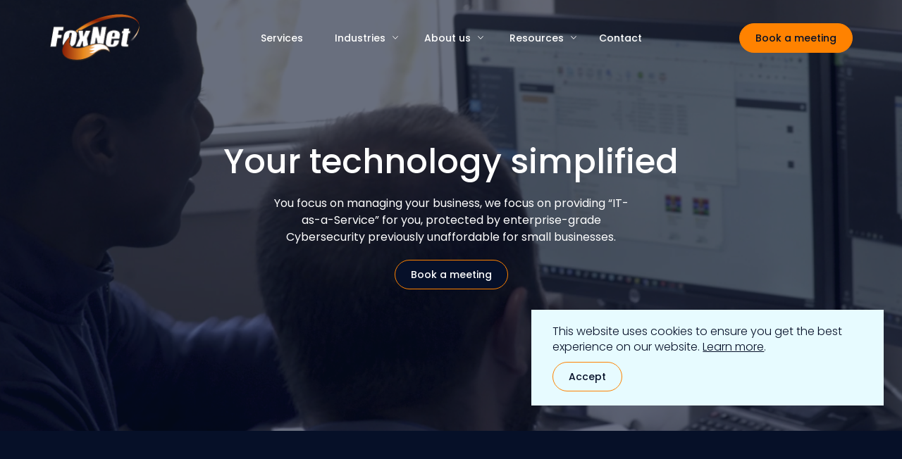

--- FILE ---
content_type: text/html; charset=utf-8
request_url: https://www.foxnetsolutions.com/?attachment_id=3662
body_size: 12519
content:
<!DOCTYPE html>
<html lang="en">
  <head>
    <meta charset="utf-8">
    <meta name="viewport" content="width=device-width, initial-scale=1.0" />
    <meta name="description" content="FoxNet has spent more than 20 years delivering custom IT solutions for small businesses in the Waterloo Region and surrounding areas.

" />
    <meta name="keywords" content="IT services,  IT service kitchener, IT service waterloo, foxnet, cybersecurity, IT management, data security, IT company kitchener, IT company kw" />
    <meta name="author" content="FoxNet Solutions" />
    <title>Secure, Efficient &amp; Affordable IT Services for the Waterloo Region | FoxNet</title>





    <link rel="canonical" href="https://foxnetsolutions.com/" />
    <meta property="og:url" content="https://foxnetsolutions.com/" />

    <meta property="og:locale" content="en_US" />
    <meta property="og:type" content="article" />
    <meta property="og:title" content="Secure, Efficient &amp; Affordable IT Services for the Waterloo Region | FoxNet" />
    <meta property="og:description" content="FoxNet has spent more than 20 years delivering custom IT solutions for small businesses in the Waterloo Region and surrounding areas.

" />
    <meta property="og:site_name" content="FoxNet Solutions" />
    <meta property="article:publisher" content="https://www.facebook.com/FoxNetSolutions" />
    <!-- TODO: update social sharing images for every site -->
    <meta property="og:image" content="https://images.ctfassets.net/u6ep9m2dqq5k/2jt782vVK6EcTHC9J78Q5Q/ec11dcb6076c44c48b841c781f22ba62/Screen_Shot_2024-02-16_at_11.49.26_AM.png?w=1200&amp;h=630&amp;fit=fill" />

    <meta name="twitter:card" content="summary" />
    <meta name="twitter:site" content="@FoxNetSolutions" />
    <meta name="twitter:title" content="Secure, Efficient &amp; Affordable IT Services for the Waterloo Region | FoxNet" />
    <meta name="twitter:description" content="FoxNet has spent more than 20 years delivering custom IT solutions for small businesses in the Waterloo Region and surrounding areas.

" />
    <meta name="twitter:image" content="https://images.ctfassets.net/u6ep9m2dqq5k/2jt782vVK6EcTHC9J78Q5Q/ec11dcb6076c44c48b841c781f22ba62/Screen_Shot_2024-02-16_at_11.49.26_AM.png?w=1200&amp;h=630&amp;fit=fill" />

    <!-- favicons -->
    <!-- TODO: Update the manifest and browserconfig when creating a new project -->
    <link rel="apple-touch-icon" sizes="180x180" href="/assets/img/favicons/apple-touch-icon.1871333f.png">
    <link rel="icon" type="image/png" sizes="32x32" href="/assets/img/favicons/favicon-32x32.93d74d29.png">
    <link rel="icon" type="image/png" sizes="16x16" href="/assets/img/favicons/favicon-16x16.0b56dd12.png">
    <link rel="manifest" href="/assets/img/favicons/site.ef22a80d.webmanifest">
    <link rel="shortcut icon" href="/assets/img/favicons/favicon.5a26fd89.ico">
    <meta name="msapplication-config" content="/assets/img/favicons/browserconfig.48899b90.xml">
    <meta name="msapplication-TileColor" content="#da532c">
    <meta name="theme-color" content="#ffffff">

    <link href="https://fonts.googleapis.com/css2?family=Poppins:wght@100;200;300;400;500;600;700;800&display=swap" rel="stylesheet">

    <!-- Calendly link widget begin -->
    <link href="https://calendly.com/assets/external/widget.css" rel="stylesheet">
    <script src="https://calendly.com/assets/external/widget.js" type="text/javascript" defer></script>
    <!-- Calendly link widget end -->

    <meta name='csrf-token' content='g1DGAUPa-ZFkND5Vm5aOsxk7-_CISLtFFAeQ'>
<!-- Google tag (gtag.js) -->
<script async src="https://www.googletagmanager.com/gtag/js?id=G-0L5NTQDYS3"></script>
<script>
  window.dataLayer = window.dataLayer || [];
  function gtag(){dataLayer.push(arguments);}
  gtag('js', new Date());

  gtag('config', 'G-0L5NTQDYS3');
</script>

    
    

<script>
  (globalThis || window).stardust = {namedRoutes: {"drive.local.serve":"/uploads/*","cache_reset.immediate":"/cache_reset","cache_reset.delayed":"/cache_reset","pdf.terms":"/terms","pdf.privacy":"/privacy","api.sendgrid":"/api/sendgrid","api.mailchimp":"/api/mailchimp","api.resources.paged":"/api/resources","api.test":"/api/test","resources.index":"/resources","resources.slug":"/resources/:slug","contentful.index":"/","contentful.slug":"/*"}};
</script>
      
<script src="/assets/app.dd6f289e.js" defer></script>
<link rel="stylesheet" href="/assets/app.83d0a26a.css" />

    

  </head>
  <body>
<div class="ie-banner" id="ie-banner">
  <div class="page-width mobile-padding">
    <div class="ie-banner__content">
      <p>Your web browser is out of date. Update your browser for more security,
        speed and the best experience on this site.</p>
      <a class="ie-banner__link" href="http://outdatedbrowser.com" target="_blank">Update your browser</a>

      <button class="ie-banner__close" id="ie-banner-close"><span class="sr-only">Dismiss</span></button>
    </div>
  </div>
</div>


  <script>
    function setCookie(cname, cvalue, exdays) {
      var d = new Date();
      d.setTime( d.getTime() + (exdays*24*60*60*1000) );
      var expires = "expires="+ d.toUTCString();
      document.cookie = cname + "=" + cvalue + ";" + expires + ";path=/";
    }

    function closeBanner() {
      setCookie('foxnet_accept_cookies', 'yes', 365);
      document.getElementById('js-policy-banner').remove();
    }
  </script>

  <div id="js-policy-banner" class="cookies-banner">
    <div class="cookies-banner__content">
        <p class="cookies-banner__text">This website uses cookies to ensure you get the best experience on our website. <a href="/terms">Learn more</a>.</p>
        <button class="cookies-banner__btn btn btn--hollow" onclick="closeBanner()">Accept</button>
      </div>
  </div>


<nav class="nav nav--none" id="js-nav">
    <div class="js-nav-header nav__header">
      <a href="/" class="nav__home-link" aria-label="Home">
        <img src="/assets/img/icons/FoxNet_Logo_White@2x.cb18c841.png" alt="Foxnet" class="nav__logo">
      </a>

      <button class="js-toggle-nav nav__toggle">
        <span class="sr-only">Menu</span>
        <span class="nav__toggle-line"></span>
        <span class="nav__toggle-line"></span>
        <span class="nav__toggle-line"></span>
      </button>
    </div>

    <div class="nav__menu js-mobile-nav">
      <div class="nav__menu-container">
        <ul class="nav__list nav__list--level-1">
<li class="nav__list-item nav__list-item--level-1 nav-icon nav-icon--undefined">
	<a href='/services' class="nav__link nav__link--level-1"
	>Services</a>
</li>

          <li class="nav__list-item nav__list-item--level-1">
	<a href='#' class="nav__link nav__link--level-1"
	data-dropdown="true"
	>Industries</a>

            <div class="nav__dropdown" aria-hidden="true">
              <div class="nav__list nav__list--level-2 nav__list--2-col">
                <ul class="nav__dropdown-grid">
<li class="nav__list-item nav__list-item--level-2 nav-icon nav-icon--legal">
	<a href='/legal' class="nav__link nav__link--level-2"
	>Legal</a>
</li>


<li class="nav__list-item nav__list-item--level-2 nav-icon nav-icon--government">
	<a href='/government' class="nav__link nav__link--level-2"
	>Government</a>
</li>


<li class="nav__list-item nav__list-item--level-2 nav-icon nav-icon--retail">
	<a href='/retail' class="nav__link nav__link--level-2"
	>Retail</a>
</li>


<li class="nav__list-item nav__list-item--level-2 nav-icon nav-icon--tech">
	<a href='/tech' class="nav__link nav__link--level-2"
	>Tech</a>
</li>


<li class="nav__list-item nav__list-item--level-2 nav-icon nav-icon--hospitality">
	<a href='hospitality' class="nav__link nav__link--level-2"
	>Hospitality</a>
</li>


<li class="nav__list-item nav__list-item--level-2 nav-icon nav-icon--engineering">
	<a href='engineering' class="nav__link nav__link--level-2"
	>Engineering</a>
</li>


<li class="nav__list-item nav__list-item--level-2 nav-icon nav-icon--marketing">
	<a href='marketing' class="nav__link nav__link--level-2"
	>Marketing</a>
</li>


<li class="nav__list-item nav__list-item--level-2 nav-icon nav-icon--education">
	<a href='education' class="nav__link nav__link--level-2"
	>Education</a>
</li>


<li class="nav__list-item nav__list-item--level-2 nav-icon nav-icon--manufacturing">
	<a href='manufacturing' class="nav__link nav__link--level-2"
	>Manufacturing</a>
</li>


<li class="nav__list-item nav__list-item--level-2 nav-icon nav-icon--financial">
	<a href='financial' class="nav__link nav__link--level-2"
	>Financial</a>
</li>

              </ul>
              </div>
            </div>
          </li>
          <li class="nav__list-item nav__list-item--level-1">
	<a href='undefined' class="nav__link nav__link--level-1"
	data-dropdown="true"
	>About us</a>

            <div class="nav__dropdown" aria-hidden="true">
              <div class="nav__list nav__list--level-2 nav__list--2-col">
                <ul class="nav__dropdown-grid nav__dropdown-grid--large">
<li class="nav__list-item nav__list-item--level-2 nav-img nav-img--who">
	<a href='/about' class="nav__link nav__link--level-large"
	>Who We Are</a>
</li>

<li class="nav__list-item nav__list-item--level-2 nav-img nav-img--team">
	<a href='/our-team' class="nav__link nav__link--level-large"
	>Team + Community</a>
</li>
                </ul>
              </div>
            </div>
          </li>
          <li class="nav__list-item nav__list-item--level-1">
	<a href='#' class="nav__link nav__link--level-1"
	data-dropdown="true"
	>Resources</a>

            <div class="nav__dropdown" aria-hidden="true">
              <div class="nav__list nav__list--level-2 nav__list--2-col">
                <ul class="nav__dropdown-grid nav__dropdown-grid--details">
<li class="nav__list-item nav__list-item--level-2 nav__top-icon nav__top-icon--studies">
	<a href='/resources?category=case-studies' class="nav__link nav__link--level-2 nav__link--details"
	>Case studies <br>
	<span class="nav__link-subtext">See how we deliver results to our clients.</span></a>
</li>


<li class="nav__list-item nav__list-item--level-2 nav__top-icon nav__top-icon--blog">
	<a href='/resources?category=blog' class="nav__link nav__link--level-2 nav__link--details"
	>Foxnet blog <br>
	<span class="nav__link-subtext">Explore our blog posts for the latest tips &amp; insights.</span></a>
</li>


<li class="nav__list-item nav__list-item--level-2 nav__top-icon nav__top-icon--news">
	<a href='/resources?category=news' class="nav__link nav__link--level-2 nav__link--details"
	>Foxnet news <br>
	<span class="nav__link-subtext">Catch up on the latest news from our team.</span></a>
</li>


<li class="nav__list-item nav__list-item--level-2 nav__top-icon nav__top-icon--tips">
	<a href='/tips' class="nav__link nav__link--level-2 nav__link--details"
	>Tips from the bar <br>
	<span class="nav__link-subtext">Check out our popular video series.</span></a>
</li>

                </ul>
              </div>
            </div>
          </li>
<li class="nav__list-item nav__list-item--level-1 nav-icon nav-icon--undefined">
	<a href='/contact' class="nav__link nav__link--level-1"
	>Contact</a>
</li>


        </ul>
        <div class="nav__list-button  nav__list-button--mobile">
          <a href="/" class="btn btn--orange js-calendly-btn">Book a meeting</a>
        </div>

      </div>
    </div>

  <div class="nav__list-button  nav__list-button--desktop">
    <a href="/" class="btn btn--orange js-calendly-btn">Book a meeting</a>
  </div>

</nav>



  <main class="/">
<section 
  class="hero hero--homepage lazyload lazypreload"
  data-bgset="
      //images.ctfassets.net/u6ep9m2dqq5k/5g0QZAj4LtLTB4Q9Z93oxh/a5320d20a619239ef26cc0a9d5442cb5/Screen_Shot_2023-07-11_at_11.16.53_AM.png?fm=webp&h=900&fit=fill [type: image/webp] [--small] | 
      //images.ctfassets.net/u6ep9m2dqq5k/5g0QZAj4LtLTB4Q9Z93oxh/a5320d20a619239ef26cc0a9d5442cb5/Screen_Shot_2023-07-11_at_11.16.53_AM.png?h=900&fit=fill [--small] |
      //images.ctfassets.net/u6ep9m2dqq5k/5g0QZAj4LtLTB4Q9Z93oxh/a5320d20a619239ef26cc0a9d5442cb5/Screen_Shot_2023-07-11_at_11.16.53_AM.png?fm=webp&w=1200 [type: image/webp] [--medium] | 
      //images.ctfassets.net/u6ep9m2dqq5k/5g0QZAj4LtLTB4Q9Z93oxh/a5320d20a619239ef26cc0a9d5442cb5/Screen_Shot_2023-07-11_at_11.16.53_AM.png?w=1200 [--medium] | 
      //images.ctfassets.net/u6ep9m2dqq5k/5g0QZAj4LtLTB4Q9Z93oxh/a5320d20a619239ef26cc0a9d5442cb5/Screen_Shot_2023-07-11_at_11.16.53_AM.png?fm=webp&w=2500 [type: image/webp] | 
      //images.ctfassets.net/u6ep9m2dqq5k/5g0QZAj4LtLTB4Q9Z93oxh/a5320d20a619239ef26cc0a9d5442cb5/Screen_Shot_2023-07-11_at_11.16.53_AM.png?w=2500" 
      >  


    <div class="hero__video-wrapper">
      <div class="hero__video" id="js-hero-video" data-video="923832603">
   
      </div>
    </div>

	<div class="mobile-padding page-width hero__wrapper">
		<div class="hero__content-wrapper">
			<h1 class="hero__title">Your technology simplified</h1>

			<div class="hero__content"><p>You focus on managing your business, we focus on providing “IT-as-a-Service” for you, protected by enterprise-grade Cybersecurity previously unaffordable for small businesses.</p>
</div>

      <div class="hero__btn">
        <a href="/" class="btn js-calendly-btn">Book a meeting</a>
      </div>
		</div>
	</div>
  
</section>




      
<section class="scroll">
    <div class="page-width mobile-padding js-animate fade">
        <div class="between-xs scroll-wrapper">
            <div class="scroll__content-container">
                <div class="scroll__content">
                    <p class="eyebrow">Services</p>
            
                    <h3 class="scroll__title title">Co-managed and fully managed IT services</h3>
            
                    <div class="scroll__text"><p>We want to be your IT Team. FoxNet can provide the support your business and team needs to stay secure, efficient and focused on your customers.</p>
</div>
            
                    <a href="/services" class="btn">Learn more</a>
                </div>
            </div>
            <div class="scroll__items-container">
                <div class="grid-test scroll__items-icon-container">
                    <div class="one scroll__items-icon-wrapper">
                            <img data-src="//images.ctfassets.net/u6ep9m2dqq5k/1jGXybKQLgrqDvK40rhxlI/2cbdca77b8e5fee3e3beb5c483246992/Improve_workflow_2x.png" alt="" class="lazyload scroll__items-icon">
                        <div class="three"></div>
                    </div>
                    <div class="two scroll-items-content-container">
                        <div>
                            <h4 class="scroll__items-title subtitle">Improve workflow</h4>
                            <div class="scroll__items-content"><p>Let us help stabilize and proactively manage your IT operations so your staff can work on what really matters: improving your business.</p>
</div>
                        </div>
                    </div>
                </div>
                <div class="grid-test scroll__items-icon-container">
                    <div class="one scroll__items-icon-wrapper">
                            <img data-src="//images.ctfassets.net/u6ep9m2dqq5k/7uhYnHEiee88MswHJlH6lK/ce73f239f336e42034ae7ea2fba577b1/Greater_data_security_2x.png" alt="" class="lazyload scroll__items-icon">
                        <div class="three"></div>
                    </div>
                    <div class="two scroll-items-content-container">
                        <div>
                            <h4 class="scroll__items-title subtitle">Greater data security</h4>
                            <div class="scroll__items-content"><p>All companies, big and small, are vulnerable to cyber attacks which makes the fundamental security posture of any organization absolutely critical.</p>
</div>
                        </div>
                    </div>
                </div>
                <div class="grid-test scroll__items-icon-container">
                    <div class="one scroll__items-icon-wrapper">
                            <img data-src="//images.ctfassets.net/u6ep9m2dqq5k/2kOQn3v4vA1CalSzt6oAjO/7a5a2af3e2412abea2bef70526a2ec7a/Prevent_lost_data_2x.png" alt="Prevent lost data logo" class="lazyload scroll__items-icon">
                        <div class="three"></div>
                    </div>
                    <div class="two scroll-items-content-container">
                        <div>
                            <h4 class="scroll__items-title subtitle">Prevent lost data</h4>
                            <div class="scroll__items-content"><p>What would be the impact of a hardware failure or if a laptop was stolen and critical business data was lost?</p>
</div>
                        </div>
                    </div>
                </div>
                <div class="grid-test scroll__items-icon-container">
                    <div class="one scroll__items-icon-wrapper">
                            <img data-src="//images.ctfassets.net/u6ep9m2dqq5k/3HUC7sMi8SDpObofpaZqAa/db694d62f1bcb4b726334d19b5df749b/Reduce_or_eliminate_network_failures_2x.png" alt="Reduce or eliminate network failures logo" class="lazyload scroll__items-icon">
                        <div class="three"></div>
                    </div>
                    <div class="two scroll-items-content-container">
                        <div>
                            <h4 class="scroll__items-title subtitle">Reduce or eliminate network failures</h4>
                            <div class="scroll__items-content"><p>No longer worry about where your next failure will come from; our next-gen Managed Services will ensure your uptime by monitoring and resolving issues before they happen.</p>
</div>
                        </div>
                    </div>
                </div>
                <div class="grid-test scroll__items-icon-container">
                    <div class="one scroll__items-icon-wrapper">
                            <img data-src="//images.ctfassets.net/u6ep9m2dqq5k/2tUcYOjfdfx3ln8NZ5FaqO/a013b759372815a10039f80bc29c9760/Comply_with_regulatory_pressures_2x.png" alt="Comply with regulatory pressures logo" class="lazyload scroll__items-icon">
                        <div class="three"></div>
                    </div>
                    <div class="two scroll-items-content-container">
                        <div>
                            <h4 class="scroll__items-title subtitle">Comply with regulatory pressures</h4>
                            <div class="scroll__items-content"><p>Do you have to demonstrate compliance or provide audit data? No problem. Our hybrid and private cloud solutions will ensure your data is safe and secure.</p>
</div>
                        </div>
                    </div>
                </div>
                <div class="grid-test scroll__items-icon-container">
                    <div class="one scroll__items-icon-wrapper">
                            <img data-src="//images.ctfassets.net/u6ep9m2dqq5k/10pTJKt2JG8m6HynP4vp7U/d43f136bb1e4f631db9dec030ac71a7a/24-7_Fully_monitored_system_2x.png" alt="Fully monitored system logo" class="lazyload scroll__items-icon">
                        <div class="three"></div>
                    </div>
                    <div class="two scroll-items-content-container">
                        <div>
                            <h4 class="scroll__items-title subtitle">24/7 Fully monitored system</h4>
                            <div class="scroll__items-content"><p>We monitor your network to ensure it is always working and has the latest protection. We are notified and react immediately if any issues arise, often resolving them before they impact your business</p>
</div>
                        </div>
                    </div>
                </div>
            </div>
    </div>
    </div>
</section>







      
      


<section class="cta-image">
    <div class="page-width mobile-padding">
        <div class="row cta-image__container">
            <div class="col-xs-12 col-sm-7">
                <div class="cta-image__content js-animate fade">
                    <p class="cta-image__eyebrow eyebrow">Who we are</p>
            
                    <h3 class="cta-image__title title">We’re a community-minded, trusted partner with 20+ years of expertise</h3>
            
                    <div class="cta-image__text"><p>FoxNet has delivered custom IT Solutions to the Waterloo region for over 20 years and has evolved into the Premier Managed Service Provider in KW and surrounding areas.</p>
</div>
            
                    <a href="/our-team" class="btn btn--hollow">More about us</a>
                </div>
            </div>
            <div class="col-xs-12 col-sm-5 first-xs last-sm cta-image__image-container">
                <picture class="cta-image__image lazyload">
                  <source data-srcset="//images.ctfassets.net/u6ep9m2dqq5k/WVM5ww45oo6RmRHDTrwdi/a5690cc73416abb73ca539e5db1291e2/FoxNet_Homepage_About.png?fm=webp&w=768" media="--small" type="image/webp" />
                  <source data-srcset="//images.ctfassets.net/u6ep9m2dqq5k/WVM5ww45oo6RmRHDTrwdi/a5690cc73416abb73ca539e5db1291e2/FoxNet_Homepage_About.png?w=768" media="--small" />
                  <source data-srcset="//images.ctfassets.net/u6ep9m2dqq5k/WVM5ww45oo6RmRHDTrwdi/a5690cc73416abb73ca539e5db1291e2/FoxNet_Homepage_About.png?fm=webp&w=1200" media="--medium" type="image/webp" />
                  <source data-srcset="//images.ctfassets.net/u6ep9m2dqq5k/WVM5ww45oo6RmRHDTrwdi/a5690cc73416abb73ca539e5db1291e2/FoxNet_Homepage_About.png?w=1200" media="--medium" />
                  <source data-srcset="//images.ctfassets.net/u6ep9m2dqq5k/WVM5ww45oo6RmRHDTrwdi/a5690cc73416abb73ca539e5db1291e2/FoxNet_Homepage_About.png?fm=webp&w=2000" type="image/webp" />
                  <source data-srcset="//images.ctfassets.net/u6ep9m2dqq5k/WVM5ww45oo6RmRHDTrwdi/a5690cc73416abb73ca539e5db1291e2/FoxNet_Homepage_About.png?w=2000" />
                  <img data-src="//images.ctfassets.net/u6ep9m2dqq5k/WVM5ww45oo6RmRHDTrwdi/a5690cc73416abb73ca539e5db1291e2/FoxNet_Homepage_About.png?w=2000" class="lazyload" alt="" />

                </picture>
            
            </div>
        </div>
    </div>
</section>






      
      


<section class="dual-slider">
        <div class="row center-xs dual-slider__title-container js-animate fade">
            <div class="col-xs-3 line line--left"></div>
            <div class="col-xs-4 dual-slider__title">
                Trusted By Local Companies
            </div>
            <div class="col-xs-3 line line--right"></div>
        </div>
    
        <div class="slider-logo main-carousel dual-slider__slide">
                        <div class="dual-slider-icon__slide js-slide" style="aspect-ratio: 381 / 130">
                            <picture class="dual-slider__icon">
                                <source data-srcset="//images.ctfassets.net/u6ep9m2dqq5k/4Ty56puyduOZFqoo0lSVMn/a537151d1dcc45cb0eaa01f2519c65a3/Westmount_Logo_White.png?fm=webp&w=250" type="image/webp" media="--small" />
                                <source data-srcset="//images.ctfassets.net/u6ep9m2dqq5k/4Ty56puyduOZFqoo0lSVMn/a537151d1dcc45cb0eaa01f2519c65a3/Westmount_Logo_White.png?w=250" media="--small"/>
                                <source data-srcset="//images.ctfassets.net/u6ep9m2dqq5k/4Ty56puyduOZFqoo0lSVMn/a537151d1dcc45cb0eaa01f2519c65a3/Westmount_Logo_White.png?fm=webp&w=768" type="image/webp" />
                                <source data-srcset="//images.ctfassets.net/u6ep9m2dqq5k/4Ty56puyduOZFqoo0lSVMn/a537151d1dcc45cb0eaa01f2519c65a3/Westmount_Logo_White.png?w=768" />
                                <img data-src="//images.ctfassets.net/u6ep9m2dqq5k/4Ty56puyduOZFqoo0lSVMn/a537151d1dcc45cb0eaa01f2519c65a3/Westmount_Logo_White.png?w=768" alt="" class="lazyload">
                              </picture>
                            
                        </div>   
                        <div class="dual-slider-icon__slide js-slide" style="aspect-ratio: 402 / 134">
                            <picture class="dual-slider__icon">
                                <source data-srcset="//images.ctfassets.net/u6ep9m2dqq5k/6vYDsxxSxG0M9nxJdlXrLk/b8d4f7192b94687fec0f0d1c7455964c/HockeyAlliance_Logo_White.png?fm=webp&w=250" type="image/webp" media="--small" />
                                <source data-srcset="//images.ctfassets.net/u6ep9m2dqq5k/6vYDsxxSxG0M9nxJdlXrLk/b8d4f7192b94687fec0f0d1c7455964c/HockeyAlliance_Logo_White.png?w=250" media="--small"/>
                                <source data-srcset="//images.ctfassets.net/u6ep9m2dqq5k/6vYDsxxSxG0M9nxJdlXrLk/b8d4f7192b94687fec0f0d1c7455964c/HockeyAlliance_Logo_White.png?fm=webp&w=768" type="image/webp" />
                                <source data-srcset="//images.ctfassets.net/u6ep9m2dqq5k/6vYDsxxSxG0M9nxJdlXrLk/b8d4f7192b94687fec0f0d1c7455964c/HockeyAlliance_Logo_White.png?w=768" />
                                <img data-src="//images.ctfassets.net/u6ep9m2dqq5k/6vYDsxxSxG0M9nxJdlXrLk/b8d4f7192b94687fec0f0d1c7455964c/HockeyAlliance_Logo_White.png?w=768" alt="undefined" class="lazyload">
                              </picture>
                            
                        </div>   
                        <div class="dual-slider-icon__slide js-slide" style="aspect-ratio: 402 / 134">
                            <picture class="dual-slider__icon">
                                <source data-srcset="//images.ctfassets.net/u6ep9m2dqq5k/6PG97zfYypCqMYaqlmfXis/33ada95796015bf57c0dfe67862b9eed/sinclair-homes_logo_White.png?fm=webp&w=250" type="image/webp" media="--small" />
                                <source data-srcset="//images.ctfassets.net/u6ep9m2dqq5k/6PG97zfYypCqMYaqlmfXis/33ada95796015bf57c0dfe67862b9eed/sinclair-homes_logo_White.png?w=250" media="--small"/>
                                <source data-srcset="//images.ctfassets.net/u6ep9m2dqq5k/6PG97zfYypCqMYaqlmfXis/33ada95796015bf57c0dfe67862b9eed/sinclair-homes_logo_White.png?fm=webp&w=768" type="image/webp" />
                                <source data-srcset="//images.ctfassets.net/u6ep9m2dqq5k/6PG97zfYypCqMYaqlmfXis/33ada95796015bf57c0dfe67862b9eed/sinclair-homes_logo_White.png?w=768" />
                                <img data-src="//images.ctfassets.net/u6ep9m2dqq5k/6PG97zfYypCqMYaqlmfXis/33ada95796015bf57c0dfe67862b9eed/sinclair-homes_logo_White.png?w=768" alt="undefined" class="lazyload">
                              </picture>
                            
                        </div>   
                        <div class="dual-slider-icon__slide js-slide" style="aspect-ratio: 402 / 134">
                            <picture class="dual-slider__icon">
                                <source data-srcset="//images.ctfassets.net/u6ep9m2dqq5k/6cEzZddpokyllbbtkssFRM/8af41564718c644e10de52555238ef29/TransPlus_Logo_White.png?fm=webp&w=250" type="image/webp" media="--small" />
                                <source data-srcset="//images.ctfassets.net/u6ep9m2dqq5k/6cEzZddpokyllbbtkssFRM/8af41564718c644e10de52555238ef29/TransPlus_Logo_White.png?w=250" media="--small"/>
                                <source data-srcset="//images.ctfassets.net/u6ep9m2dqq5k/6cEzZddpokyllbbtkssFRM/8af41564718c644e10de52555238ef29/TransPlus_Logo_White.png?fm=webp&w=768" type="image/webp" />
                                <source data-srcset="//images.ctfassets.net/u6ep9m2dqq5k/6cEzZddpokyllbbtkssFRM/8af41564718c644e10de52555238ef29/TransPlus_Logo_White.png?w=768" />
                                <img data-src="//images.ctfassets.net/u6ep9m2dqq5k/6cEzZddpokyllbbtkssFRM/8af41564718c644e10de52555238ef29/TransPlus_Logo_White.png?w=768" alt="TransPlus Logo" class="lazyload">
                              </picture>
                            
                        </div>   
                        <div class="dual-slider-icon__slide js-slide" style="aspect-ratio: 414 / 100">
                            <picture class="dual-slider__icon">
                                <source data-srcset="//images.ctfassets.net/u6ep9m2dqq5k/fNO6NoGw3X2bVxb1vzNhC/368fb48b49e7db8a16d4e6297ab4eebe/LH_Logo_White.png?fm=webp&w=250" type="image/webp" media="--small" />
                                <source data-srcset="//images.ctfassets.net/u6ep9m2dqq5k/fNO6NoGw3X2bVxb1vzNhC/368fb48b49e7db8a16d4e6297ab4eebe/LH_Logo_White.png?w=250" media="--small"/>
                                <source data-srcset="//images.ctfassets.net/u6ep9m2dqq5k/fNO6NoGw3X2bVxb1vzNhC/368fb48b49e7db8a16d4e6297ab4eebe/LH_Logo_White.png?fm=webp&w=768" type="image/webp" />
                                <source data-srcset="//images.ctfassets.net/u6ep9m2dqq5k/fNO6NoGw3X2bVxb1vzNhC/368fb48b49e7db8a16d4e6297ab4eebe/LH_Logo_White.png?w=768" />
                                <img data-src="//images.ctfassets.net/u6ep9m2dqq5k/fNO6NoGw3X2bVxb1vzNhC/368fb48b49e7db8a16d4e6297ab4eebe/LH_Logo_White.png?w=768" alt="undefined" class="lazyload">
                              </picture>
                            
                        </div>   
                        <div class="dual-slider-icon__slide js-slide" style="aspect-ratio: 381 / 130">
                            <picture class="dual-slider__icon">
                                <source data-srcset="//images.ctfassets.net/u6ep9m2dqq5k/4Ty56puyduOZFqoo0lSVMn/a537151d1dcc45cb0eaa01f2519c65a3/Westmount_Logo_White.png?fm=webp&w=250" type="image/webp" media="--small" />
                                <source data-srcset="//images.ctfassets.net/u6ep9m2dqq5k/4Ty56puyduOZFqoo0lSVMn/a537151d1dcc45cb0eaa01f2519c65a3/Westmount_Logo_White.png?w=250" media="--small"/>
                                <source data-srcset="//images.ctfassets.net/u6ep9m2dqq5k/4Ty56puyduOZFqoo0lSVMn/a537151d1dcc45cb0eaa01f2519c65a3/Westmount_Logo_White.png?fm=webp&w=768" type="image/webp" />
                                <source data-srcset="//images.ctfassets.net/u6ep9m2dqq5k/4Ty56puyduOZFqoo0lSVMn/a537151d1dcc45cb0eaa01f2519c65a3/Westmount_Logo_White.png?w=768" />
                                <img data-src="//images.ctfassets.net/u6ep9m2dqq5k/4Ty56puyduOZFqoo0lSVMn/a537151d1dcc45cb0eaa01f2519c65a3/Westmount_Logo_White.png?w=768" alt="" class="lazyload">
                              </picture>
                            
                        </div>   
                        <div class="dual-slider-icon__slide js-slide" style="aspect-ratio: 402 / 134">
                            <picture class="dual-slider__icon">
                                <source data-srcset="//images.ctfassets.net/u6ep9m2dqq5k/6vYDsxxSxG0M9nxJdlXrLk/b8d4f7192b94687fec0f0d1c7455964c/HockeyAlliance_Logo_White.png?fm=webp&w=250" type="image/webp" media="--small" />
                                <source data-srcset="//images.ctfassets.net/u6ep9m2dqq5k/6vYDsxxSxG0M9nxJdlXrLk/b8d4f7192b94687fec0f0d1c7455964c/HockeyAlliance_Logo_White.png?w=250" media="--small"/>
                                <source data-srcset="//images.ctfassets.net/u6ep9m2dqq5k/6vYDsxxSxG0M9nxJdlXrLk/b8d4f7192b94687fec0f0d1c7455964c/HockeyAlliance_Logo_White.png?fm=webp&w=768" type="image/webp" />
                                <source data-srcset="//images.ctfassets.net/u6ep9m2dqq5k/6vYDsxxSxG0M9nxJdlXrLk/b8d4f7192b94687fec0f0d1c7455964c/HockeyAlliance_Logo_White.png?w=768" />
                                <img data-src="//images.ctfassets.net/u6ep9m2dqq5k/6vYDsxxSxG0M9nxJdlXrLk/b8d4f7192b94687fec0f0d1c7455964c/HockeyAlliance_Logo_White.png?w=768" alt="undefined" class="lazyload">
                              </picture>
                            
                        </div>   
                        <div class="dual-slider-icon__slide js-slide" style="aspect-ratio: 402 / 134">
                            <picture class="dual-slider__icon">
                                <source data-srcset="//images.ctfassets.net/u6ep9m2dqq5k/6PG97zfYypCqMYaqlmfXis/33ada95796015bf57c0dfe67862b9eed/sinclair-homes_logo_White.png?fm=webp&w=250" type="image/webp" media="--small" />
                                <source data-srcset="//images.ctfassets.net/u6ep9m2dqq5k/6PG97zfYypCqMYaqlmfXis/33ada95796015bf57c0dfe67862b9eed/sinclair-homes_logo_White.png?w=250" media="--small"/>
                                <source data-srcset="//images.ctfassets.net/u6ep9m2dqq5k/6PG97zfYypCqMYaqlmfXis/33ada95796015bf57c0dfe67862b9eed/sinclair-homes_logo_White.png?fm=webp&w=768" type="image/webp" />
                                <source data-srcset="//images.ctfassets.net/u6ep9m2dqq5k/6PG97zfYypCqMYaqlmfXis/33ada95796015bf57c0dfe67862b9eed/sinclair-homes_logo_White.png?w=768" />
                                <img data-src="//images.ctfassets.net/u6ep9m2dqq5k/6PG97zfYypCqMYaqlmfXis/33ada95796015bf57c0dfe67862b9eed/sinclair-homes_logo_White.png?w=768" alt="undefined" class="lazyload">
                              </picture>
                            
                        </div>   
                        <div class="dual-slider-icon__slide js-slide" style="aspect-ratio: 402 / 134">
                            <picture class="dual-slider__icon">
                                <source data-srcset="//images.ctfassets.net/u6ep9m2dqq5k/6cEzZddpokyllbbtkssFRM/8af41564718c644e10de52555238ef29/TransPlus_Logo_White.png?fm=webp&w=250" type="image/webp" media="--small" />
                                <source data-srcset="//images.ctfassets.net/u6ep9m2dqq5k/6cEzZddpokyllbbtkssFRM/8af41564718c644e10de52555238ef29/TransPlus_Logo_White.png?w=250" media="--small"/>
                                <source data-srcset="//images.ctfassets.net/u6ep9m2dqq5k/6cEzZddpokyllbbtkssFRM/8af41564718c644e10de52555238ef29/TransPlus_Logo_White.png?fm=webp&w=768" type="image/webp" />
                                <source data-srcset="//images.ctfassets.net/u6ep9m2dqq5k/6cEzZddpokyllbbtkssFRM/8af41564718c644e10de52555238ef29/TransPlus_Logo_White.png?w=768" />
                                <img data-src="//images.ctfassets.net/u6ep9m2dqq5k/6cEzZddpokyllbbtkssFRM/8af41564718c644e10de52555238ef29/TransPlus_Logo_White.png?w=768" alt="TransPlus Logo" class="lazyload">
                              </picture>
                            
                        </div>   
                        <div class="dual-slider-icon__slide js-slide" style="aspect-ratio: 414 / 100">
                            <picture class="dual-slider__icon">
                                <source data-srcset="//images.ctfassets.net/u6ep9m2dqq5k/fNO6NoGw3X2bVxb1vzNhC/368fb48b49e7db8a16d4e6297ab4eebe/LH_Logo_White.png?fm=webp&w=250" type="image/webp" media="--small" />
                                <source data-srcset="//images.ctfassets.net/u6ep9m2dqq5k/fNO6NoGw3X2bVxb1vzNhC/368fb48b49e7db8a16d4e6297ab4eebe/LH_Logo_White.png?w=250" media="--small"/>
                                <source data-srcset="//images.ctfassets.net/u6ep9m2dqq5k/fNO6NoGw3X2bVxb1vzNhC/368fb48b49e7db8a16d4e6297ab4eebe/LH_Logo_White.png?fm=webp&w=768" type="image/webp" />
                                <source data-srcset="//images.ctfassets.net/u6ep9m2dqq5k/fNO6NoGw3X2bVxb1vzNhC/368fb48b49e7db8a16d4e6297ab4eebe/LH_Logo_White.png?w=768" />
                                <img data-src="//images.ctfassets.net/u6ep9m2dqq5k/fNO6NoGw3X2bVxb1vzNhC/368fb48b49e7db8a16d4e6297ab4eebe/LH_Logo_White.png?w=768" alt="undefined" class="lazyload">
                              </picture>
                            
                        </div>   
        </div>
    <div class="page-width page-width--sm mobile-padding">
        <div class="row">
            <div class="col-xs-12 col-sm-8 dual-slider__content-container nav-carousel js-animate fade">
                <div class="js-slide dual-slider__content-wrapper">
                    <div class="dual-slider__content">
                        <p>Choosing an IT services provider is an important decision for any organization. FoxNet took the time to understand all our current technology needs as well as considering future needs before making any recommendations, always with the best interests of our organization as its priority.”</p>

                    </div>
                    <div class="dual-slider__author">
                        <span>Brad Duench |</span>
                
                    Westmount Golf Club
                    </div>   
                </div>
                <div class="js-slide dual-slider__content-wrapper">
                    <div class="dual-slider__content">
                        <p>Excellent service and a key component to our everyday IT needs and connection to our Minor Hockey Member Associations.”</p>

                    </div>
                    <div class="dual-slider__author">
                        <span>Tony Martindale |</span>
                
                    Minor Hockey Alliance of Ontario
                    </div>   
                </div>
                <div class="js-slide dual-slider__content-wrapper">
                    <div class="dual-slider__content">
                        <p>FoxNet has been instrumental in streamlining and simplifying all of our IT needs, allowing us to focus on what we do best - not IT! Their team is always quick to respond and resolve any issues we may have in a prompt and professional manner. Working with FoxNet gives us peace of mind, knowing that we are set up with the latest technology to keep our networks safe and running properly.”</p>

                    </div>
                    <div class="dual-slider__author">
                        <span>Dan Sinclair |</span>
                
                    Sinclair Homes
                    </div>   
                </div>
                <div class="js-slide dual-slider__content-wrapper">
                    <div class="dual-slider__content">
                        <p>In the Fleet and Logistics industries, our customers move fast, and FoxNet’s managed services group enables our TMS software to support that demand. They are a valued and trusted partner for us at TransPlus.&quot;</p>

                    </div>
                    <div class="dual-slider__author">
                        <span>Michael Estabrooks  |</span>
                
                    TransPlus
                    </div>   
                </div>
                <div class="js-slide dual-slider__content-wrapper">
                    <div class="dual-slider__content">
                        <p>We have had the pleasure of working with FoxNet on various projects. One project that stands out is when we experienced a fire at our head office and FoxNet worked with us to move our data center to their hosting center. We were up and running in a day. This could not have happened without their extraordinary, talented crew. The quality of their work was excellent and worked well with our team. We continue to work with FoxNet on various projects and would highly recommend them as a partner.”</p>

                    </div>
                    <div class="dual-slider__author">
                        <span>John Florio |</span>
                
                    Mabe Canada
                    </div>   
                </div>
            </div>
            <div class="col-xs-12 col-sm-4 single-slider__nav-wrapper">
                <div class="single-slider__nav">
                    <button class="slider-nav__btn slider-nav__btn--prev js-prev" aria-label="Previous slide"></button>
                    <button class="slider-nav__btn slider-nav__btn--next js-next" aria-label="Next slide"></button>    
                </div>
                <div class="col-xs-12 single-slider__nav-dots">
                     <button class="slider__nav-dots js-dot" aria-label="Slider buttons">
                        
                    </button>
                     <button class="slider__nav-dots js-dot" aria-label="Slider buttons">
                        
                    </button>
                     <button class="slider__nav-dots js-dot" aria-label="Slider buttons">
                        
                    </button>
                     <button class="slider__nav-dots js-dot" aria-label="Slider buttons">
                        
                    </button>
                     <button class="slider__nav-dots js-dot" aria-label="Slider buttons">
                        
                    </button>
                </div>
            </div>
        </div>
    </div>
</section>








      
      




<section class="resource-slider">
  <div class="page-width mobile-padding js-animate fade">
      <div class="resource-slider__title title">
          Latest Resources
      </div>
      <div class="resource-slider__wrapper js-slider">
          <div class="resource-slider-item">
<article class="resource-card  js-slide  ">
  <a href="/resources/the-imminent-danger-facing-the-legal-industry" class="resource-card__link">
    <div class="resource-card-inner ">
      <div class="resource-image">  
          <div class="resource-card__image-wrapper">
              <picture class="resource-card__image">
              <source data-srcset="/assets/img/social-sharing.7962854c.jpg" type="image/webp"/>
              <source data-srcset="/assets/img/social-sharing.7962854c.jpg"/>
              <img data-src="/assets/img/social-sharing.7962854c.jpg" alt="undefined" class="lazyload">
            </picture>
            <div class="blog-card__categories">
                <span class="blog-card__category category">Blog</span>
            </div>
        </div>
      </div>
      <div class="resource-card__content">          <p class="resource-card__title">The imminent danger facing the legal Industry</p>
          <p class="resource-card__desc"></p>
          <span class="btn-link">Read More</span>
      </div>
    </div>
  </a>
</article>

<article class="resource-card  js-slide  ">
  <a href="/resources/celebrating-20-years" class="resource-card__link">
    <div class="resource-card-inner ">
      <div class="resource-image">  
          <div class="resource-card__image-wrapper">
              <picture class="resource-card__image">
              <source data-srcset="//images.ctfassets.net/u6ep9m2dqq5k/3LUzVWo3HifsCJMFQazHD/87cbc84b2ae9c3f6a61daa190b3dfb90/Mask_Group_147.png?fm=webp&amp;w=768&amp;h=768&amp;fit=fill" type="image/webp"/>
              <source data-srcset="//images.ctfassets.net/u6ep9m2dqq5k/3LUzVWo3HifsCJMFQazHD/87cbc84b2ae9c3f6a61daa190b3dfb90/Mask_Group_147.png?w=768&amp;h=768&amp;fit=fill"/>
              <img data-src="//images.ctfassets.net/u6ep9m2dqq5k/3LUzVWo3HifsCJMFQazHD/87cbc84b2ae9c3f6a61daa190b3dfb90/Mask_Group_147.png?w=768&amp;h=768&amp;fit=fill" alt="" class="lazyload">
            </picture>
            <div class="blog-card__categories">
                <span class="blog-card__category category">News</span>
            </div>
        </div>
      </div>
      <div class="resource-card__content">          <p class="resource-card__title">Celebrating 20 Years!</p>
          <p class="resource-card__desc">The 20 year anniversary marks an important milestone for FoxNet as we look back on our growth, accomplishments, and relationships built with customers, partners, staff, and the community.</p>
          <span class="btn-link">Read More</span>
      </div>
    </div>
  </a>
</article>

<article class="resource-card  js-slide  ">
  <a href="/resources/managed-network-services" class="resource-card__link">
    <div class="resource-card-inner ">
      <div class="resource-image">  
          <div class="resource-card__image-wrapper">
              <picture class="resource-card__image">
              <source data-srcset="//images.ctfassets.net/u6ep9m2dqq5k/6ngCWWctGAVetTfaBqUjOd/c4b0eba7c900004d268bb3da5902ea39/AuvikDesktop.png?fm=webp&amp;w=768&amp;h=768&amp;fit=fill" type="image/webp"/>
              <source data-srcset="//images.ctfassets.net/u6ep9m2dqq5k/6ngCWWctGAVetTfaBqUjOd/c4b0eba7c900004d268bb3da5902ea39/AuvikDesktop.png?w=768&amp;h=768&amp;fit=fill"/>
              <img data-src="//images.ctfassets.net/u6ep9m2dqq5k/6ngCWWctGAVetTfaBqUjOd/c4b0eba7c900004d268bb3da5902ea39/AuvikDesktop.png?w=768&amp;h=768&amp;fit=fill" alt="" class="lazyload">
            </picture>
            <div class="blog-card__categories">
                <span class="blog-card__category category">Blog</span>
            </div>
        </div>
      </div>
      <div class="resource-card__content">          <p class="resource-card__title">Managed Network Services</p>
          <p class="resource-card__desc">With business-critical software applications and data now in the cloud, networks are the gateway to everything your employees need to do their jobs. 
</p>
          <span class="btn-link">Read More</span>
      </div>
    </div>
  </a>
</article>

<article class="resource-card  js-slide  ">
  <a href="/resources/the-it-contact-dilemma" class="resource-card__link">
    <div class="resource-card-inner ">
      <div class="resource-image">  
          <div class="resource-card__image-wrapper">
              <picture class="resource-card__image">
              <source data-srcset="//images.ctfassets.net/u6ep9m2dqq5k/1vXiwB4bqqhl9L90iAsKez/0b9e080d5914ea9042103f70717569b4/pexels-fauxels-3184424.jpeg?fm=webp&amp;w=768&amp;h=768&amp;fit=fill" type="image/webp"/>
              <source data-srcset="//images.ctfassets.net/u6ep9m2dqq5k/1vXiwB4bqqhl9L90iAsKez/0b9e080d5914ea9042103f70717569b4/pexels-fauxels-3184424.jpeg?w=768&amp;h=768&amp;fit=fill"/>
              <img data-src="//images.ctfassets.net/u6ep9m2dqq5k/1vXiwB4bqqhl9L90iAsKez/0b9e080d5914ea9042103f70717569b4/pexels-fauxels-3184424.jpeg?w=768&amp;h=768&amp;fit=fill" alt="" class="lazyload">
            </picture>
            <div class="blog-card__categories">
                <span class="blog-card__category category">Case Studies</span>
            </div>
        </div>
      </div>
      <div class="resource-card__content">          <p class="resource-card__title">The “IT Contact” Dilemma</p>
          <p class="resource-card__desc">In today’s world, if your IT contact is your company’s solution, you should be concerned. Do you really want to rely on one person to protect the technology that keeps your </p>
          <span class="btn-link">Read More</span>
      </div>
    </div>
  </a>
</article>

<article class="resource-card  js-slide  ">
  <a href="/resources/cybersecurity-awareness-month-2020" class="resource-card__link">
    <div class="resource-card-inner ">
      <div class="resource-image">  
          <div class="resource-card__image-wrapper">
              <picture class="resource-card__image">
              <source data-srcset="//images.ctfassets.net/u6ep9m2dqq5k/51miSX3kFt5bRURKb7C7hQ/78f42fc7e932fd97be2372e5a13c9779/FoxNet_Banner_Blog_51.png?fm=webp&amp;w=768&amp;h=768&amp;fit=fill" type="image/webp"/>
              <source data-srcset="//images.ctfassets.net/u6ep9m2dqq5k/51miSX3kFt5bRURKb7C7hQ/78f42fc7e932fd97be2372e5a13c9779/FoxNet_Banner_Blog_51.png?w=768&amp;h=768&amp;fit=fill"/>
              <img data-src="//images.ctfassets.net/u6ep9m2dqq5k/51miSX3kFt5bRURKb7C7hQ/78f42fc7e932fd97be2372e5a13c9779/FoxNet_Banner_Blog_51.png?w=768&amp;h=768&amp;fit=fill" alt="" class="lazyload">
            </picture>
            <div class="blog-card__categories">
                <span class="blog-card__category category">Case Studies</span>
            </div>
        </div>
      </div>
      <div class="resource-card__content">          <p class="resource-card__title">Cybersecurity Awareness Month 2020</p>
          <p class="resource-card__desc">One of the biggest changes between 2019 and 2020 is the amount of time we’re spending at home, in turn using technology to run our business from home. Do you have a strategy to protect yourself and your business against today’s cyber threats?</p>
          <span class="btn-link">Read More</span>
      </div>
    </div>
  </a>
</article>

<article class="resource-card  js-slide  ">
  <a href="/resources/what-makes-healthcare-data-valuable" class="resource-card__link">
    <div class="resource-card-inner ">
      <div class="resource-image">  
          <div class="resource-card__image-wrapper">
              <picture class="resource-card__image">
              <source data-srcset="//images.ctfassets.net/u6ep9m2dqq5k/NJBcdGTN4vj8Gpd81MJkq/ce72a3ad05b83b15f53c55aa28b6a399/FoxNet_Banner_Healthcare.png?fm=webp&amp;w=768&amp;h=768&amp;fit=fill" type="image/webp"/>
              <source data-srcset="//images.ctfassets.net/u6ep9m2dqq5k/NJBcdGTN4vj8Gpd81MJkq/ce72a3ad05b83b15f53c55aa28b6a399/FoxNet_Banner_Healthcare.png?w=768&amp;h=768&amp;fit=fill"/>
              <img data-src="//images.ctfassets.net/u6ep9m2dqq5k/NJBcdGTN4vj8Gpd81MJkq/ce72a3ad05b83b15f53c55aa28b6a399/FoxNet_Banner_Healthcare.png?w=768&amp;h=768&amp;fit=fill" alt="" class="lazyload">
            </picture>
            <div class="blog-card__categories">
                <span class="blog-card__category category">Case Studies</span>
            </div>
        </div>
      </div>
      <div class="resource-card__content">          <p class="resource-card__title">What makes healthcare data so valuable to cyber-criminals? The unique risks and results that our digital healthcare systems face.</p>
          <p class="resource-card__desc">When it comes to cybersecurity these days, most people are more concerned about keeping their financial information safer than their health information, even though PHI (Personal Health Information) is significantly more valuable on the black market. </p>
          <span class="btn-link">Read More</span>
      </div>
    </div>
  </a>
</article>

<article class="resource-card  js-slide  ">
  <a href="/resources/should-we-outsource-our-it" class="resource-card__link">
    <div class="resource-card-inner ">
      <div class="resource-image">  
          <div class="resource-card__image-wrapper">
              <picture class="resource-card__image">
              <source data-srcset="//images.ctfassets.net/u6ep9m2dqq5k/7jqjiXKfy6QM26hLeToASa/cb02fe79be217bcd19fc964327bf19b6/FoxNet_Banner_Outsourcing_IT.png?fm=webp&amp;w=768&amp;h=768&amp;fit=fill" type="image/webp"/>
              <source data-srcset="//images.ctfassets.net/u6ep9m2dqq5k/7jqjiXKfy6QM26hLeToASa/cb02fe79be217bcd19fc964327bf19b6/FoxNet_Banner_Outsourcing_IT.png?w=768&amp;h=768&amp;fit=fill"/>
              <img data-src="//images.ctfassets.net/u6ep9m2dqq5k/7jqjiXKfy6QM26hLeToASa/cb02fe79be217bcd19fc964327bf19b6/FoxNet_Banner_Outsourcing_IT.png?w=768&amp;h=768&amp;fit=fill" alt="" class="lazyload">
            </picture>
            <div class="blog-card__categories">
                <span class="blog-card__category category">Blog</span>
            </div>
        </div>
      </div>
      <div class="resource-card__content">          <p class="resource-card__title">Should we outsource our IT? The advantages, benefits, and what you need to know</p>
          <p class="resource-card__desc">At FoxNet, our approach to service delivery revolves around truly getting to know our customers and the challenges they’re facing. If you&#x27;re asking “why should we outsource our IT?”, this blog was meant for you. </p>
          <span class="btn-link">Read More</span>
      </div>
    </div>
  </a>
</article>

<article class="resource-card  js-slide  ">
  <a href="/resources/thinking-about-bringing-employees-back-to-work" class="resource-card__link">
    <div class="resource-card-inner ">
      <div class="resource-image">  
          <div class="resource-card__image-wrapper">
              <picture class="resource-card__image">
              <source data-srcset="//images.ctfassets.net/u6ep9m2dqq5k/m3YpqACUJF9ILncnUzQ7q/49ec5decdeabdc9be5aa7d5120451edb/Blog-Header-7.24.jpg?fm=webp&amp;w=768&amp;h=768&amp;fit=fill" type="image/webp"/>
              <source data-srcset="//images.ctfassets.net/u6ep9m2dqq5k/m3YpqACUJF9ILncnUzQ7q/49ec5decdeabdc9be5aa7d5120451edb/Blog-Header-7.24.jpg?w=768&amp;h=768&amp;fit=fill"/>
              <img data-src="//images.ctfassets.net/u6ep9m2dqq5k/m3YpqACUJF9ILncnUzQ7q/49ec5decdeabdc9be5aa7d5120451edb/Blog-Header-7.24.jpg?w=768&amp;h=768&amp;fit=fill" alt="" class="lazyload">
            </picture>
            <div class="blog-card__categories">
                <span class="blog-card__category category">Blog</span>
            </div>
        </div>
      </div>
      <div class="resource-card__content">          <p class="resource-card__title">Thinking about bringing employees back to work? Here are some back to the office tips.</p>
          <p class="resource-card__desc">So much of our world has changed due to COVID-19. Some businesses realized just how important business continuity plans are, and some have even realized that they must accelerate their migration to hybrid cloud. What has your business learned about itself?</p>
          <span class="btn-link">Read More</span>
      </div>
    </div>
  </a>
</article>

<article class="resource-card  js-slide  ">
  <a href="/resources/covid-19-and-the-rise-of-the-virtual-business-why-some-companies-are" class="resource-card__link">
    <div class="resource-card-inner ">
      <div class="resource-image">  
          <div class="resource-card__image-wrapper">
              <picture class="resource-card__image">
              <source data-srcset="//images.ctfassets.net/u6ep9m2dqq5k/6Fp0I0XdtF0SVIci1sV6s6/bcd027f3da492147c95aca21f5b8f8ba/Blog-Header_6.8.jpg?fm=webp&amp;w=768&amp;h=768&amp;fit=fill" type="image/webp"/>
              <source data-srcset="//images.ctfassets.net/u6ep9m2dqq5k/6Fp0I0XdtF0SVIci1sV6s6/bcd027f3da492147c95aca21f5b8f8ba/Blog-Header_6.8.jpg?w=768&amp;h=768&amp;fit=fill"/>
              <img data-src="//images.ctfassets.net/u6ep9m2dqq5k/6Fp0I0XdtF0SVIci1sV6s6/bcd027f3da492147c95aca21f5b8f8ba/Blog-Header_6.8.jpg?w=768&amp;h=768&amp;fit=fill" alt="" class="lazyload">
            </picture>
            <div class="blog-card__categories">
                <span class="blog-card__category category">Case Studies</span>
            </div>
        </div>
      </div>
      <div class="resource-card__content">          <p class="resource-card__title">COVID-19 and the Rise of the Virtual Business: Why some companies are rethinking the private cloud</p>
          <p class="resource-card__desc">As businesses around the world begin to reopen, many are rethinking what their businesses will be like.</p>
          <span class="btn-link">Read More</span>
      </div>
    </div>
  </a>
</article>

<article class="resource-card  js-slide  ">
  <a href="/resources/covid-19-and-the-rise-of-the-virtual-business-the-forecast-for-hybrid-cloud" class="resource-card__link">
    <div class="resource-card-inner ">
      <div class="resource-image">  
          <div class="resource-card__image-wrapper">
              <picture class="resource-card__image">
              <source data-srcset="//images.ctfassets.net/u6ep9m2dqq5k/6YwRGrkPkEsqY9R2tPdLCD/233c1fa950d3713a9cf07a2fb30829a6/Hybrid-Cloud-Blog-Header.jpeg?fm=webp&amp;w=768&amp;h=768&amp;fit=fill" type="image/webp"/>
              <source data-srcset="//images.ctfassets.net/u6ep9m2dqq5k/6YwRGrkPkEsqY9R2tPdLCD/233c1fa950d3713a9cf07a2fb30829a6/Hybrid-Cloud-Blog-Header.jpeg?w=768&amp;h=768&amp;fit=fill"/>
              <img data-src="//images.ctfassets.net/u6ep9m2dqq5k/6YwRGrkPkEsqY9R2tPdLCD/233c1fa950d3713a9cf07a2fb30829a6/Hybrid-Cloud-Blog-Header.jpeg?w=768&amp;h=768&amp;fit=fill" alt="" class="lazyload">
            </picture>
            <div class="blog-card__categories">
                <span class="blog-card__category category">Case Studies</span>
            </div>
        </div>
      </div>
      <div class="resource-card__content">          <p class="resource-card__title">COVID-19 and the Rise of the Virtual Business: The forecast for hybrid cloud evolution</p>
          <p class="resource-card__desc">COVID-19’s temporary disruption of global business is having a very permanent effect on how companies move forward into a post-pandemic world. The “new normal” is going to require businesses to accelerate their migration to hybrid cloud architectures.</p>
          <span class="btn-link">Read More</span>
      </div>
    </div>
  </a>
</article>

<article class="resource-card  js-slide  ">
  <a href="/resources/covid-19-and-the-rise-of-the-virtual-business-the-new-normal-of-navigating" class="resource-card__link">
    <div class="resource-card-inner ">
      <div class="resource-image">  
          <div class="resource-card__image-wrapper">
              <picture class="resource-card__image">
              <source data-srcset="//images.ctfassets.net/u6ep9m2dqq5k/2MLwgIjyr9zt7dRrlfcv86/0dafff03b119250c06242af250551358/Blog-Header-1-Header2-copy-1.png?fm=webp&amp;w=768&amp;h=768&amp;fit=fill" type="image/webp"/>
              <source data-srcset="//images.ctfassets.net/u6ep9m2dqq5k/2MLwgIjyr9zt7dRrlfcv86/0dafff03b119250c06242af250551358/Blog-Header-1-Header2-copy-1.png?w=768&amp;h=768&amp;fit=fill"/>
              <img data-src="//images.ctfassets.net/u6ep9m2dqq5k/2MLwgIjyr9zt7dRrlfcv86/0dafff03b119250c06242af250551358/Blog-Header-1-Header2-copy-1.png?w=768&amp;h=768&amp;fit=fill" alt="" class="lazyload">
            </picture>
            <div class="blog-card__categories">
                <span class="blog-card__category category">Case Studies</span>
            </div>
        </div>
      </div>
      <div class="resource-card__content">          <p class="resource-card__title">COVID-19 and the Rise of the Virtual Business: The “new normal” of navigating business continuity</p>
          <p class="resource-card__desc">The COVID-19 pandemic has changed business forever. But this isn’t necessarily a bad thing. Successful entrepreneurs and innovators understand that though change is hard—especially when forced upon us—it can be good for strengthening your business.  </p>
          <span class="btn-link">Read More</span>
      </div>
    </div>
  </a>
</article>

<article class="resource-card  js-slide  ">
  <a href="/resources/cloudtango-names-waterloo-based-foxnet-inc-one-of-canadas-top-managed" class="resource-card__link">
    <div class="resource-card-inner ">
      <div class="resource-image">  
          <div class="resource-card__image-wrapper">
              <picture class="resource-card__image">
              <source data-srcset="//images.ctfassets.net/u6ep9m2dqq5k/28TscXbsF7peS4mk3mz100/4a7368e6fe77c5f29abe7da6ef734718/Screen_Shot_2024-02-16_at_2.35.04_PM.png?fm=webp&amp;w=768&amp;h=768&amp;fit=fill" type="image/webp"/>
              <source data-srcset="//images.ctfassets.net/u6ep9m2dqq5k/28TscXbsF7peS4mk3mz100/4a7368e6fe77c5f29abe7da6ef734718/Screen_Shot_2024-02-16_at_2.35.04_PM.png?w=768&amp;h=768&amp;fit=fill"/>
              <img data-src="//images.ctfassets.net/u6ep9m2dqq5k/28TscXbsF7peS4mk3mz100/4a7368e6fe77c5f29abe7da6ef734718/Screen_Shot_2024-02-16_at_2.35.04_PM.png?w=768&amp;h=768&amp;fit=fill" alt="" class="lazyload">
            </picture>
            <div class="blog-card__categories">
                <span class="blog-card__category category">News</span>
            </div>
        </div>
      </div>
      <div class="resource-card__content">          <p class="resource-card__title">CLOUDTANGO NAMES WATERLOO-BASED FOXNET INC. ONE OF CANADA’S TOP MANAGED SERVICE PROVIDERS IN 2020</p>
          <p class="resource-card__desc">The annual list recognizes top-performing Managed Service Providers across the country, spotlighting those who have excelled in support services, customer satisfaction, market growth, certifications, and innovation.</p>
          <span class="btn-link">Read More</span>
      </div>
    </div>
  </a>
</article>

<article class="resource-card  js-slide  ">
  <a href="/resources/secure-remote-workers" class="resource-card__link">
    <div class="resource-card-inner ">
      <div class="resource-image">  
          <div class="resource-card__image-wrapper">
              <picture class="resource-card__image">
              <source data-srcset="//images.ctfassets.net/u6ep9m2dqq5k/7KZZjo4dXw77brFNd1mzG/3f968009c55926ba358abb27e7d32381/Screen_Shot_2024-02-16_at_2.36.37_PM.png?fm=webp&amp;w=768&amp;h=768&amp;fit=fill" type="image/webp"/>
              <source data-srcset="//images.ctfassets.net/u6ep9m2dqq5k/7KZZjo4dXw77brFNd1mzG/3f968009c55926ba358abb27e7d32381/Screen_Shot_2024-02-16_at_2.36.37_PM.png?w=768&amp;h=768&amp;fit=fill"/>
              <img data-src="//images.ctfassets.net/u6ep9m2dqq5k/7KZZjo4dXw77brFNd1mzG/3f968009c55926ba358abb27e7d32381/Screen_Shot_2024-02-16_at_2.36.37_PM.png?w=768&amp;h=768&amp;fit=fill" alt="" class="lazyload">
            </picture>
            <div class="blog-card__categories">
                <span class="blog-card__category category">Case Studies</span>
            </div>
        </div>
      </div>
      <div class="resource-card__content">          <p class="resource-card__title">Secure Remote Workers</p>
          <p class="resource-card__desc">We have already seen an uptick in targeted attacks. Businesses should anticipate those bad actors will continue to take advantage of this situation as they know remote workers are not always as well-protected as they should be.</p>
          <span class="btn-link">Read More</span>
      </div>
    </div>
  </a>
</article>

<article class="resource-card  js-slide  ">
  <a href="/resources/foxnet-inc-announces-partnership-with-esentire-to-deliver-mdr-services-to" class="resource-card__link">
    <div class="resource-card-inner ">
      <div class="resource-image">  
          <div class="resource-card__image-wrapper">
              <picture class="resource-card__image">
              <source data-srcset="//images.ctfassets.net/u6ep9m2dqq5k/1sswwbtkRaOMCW82rCITH7/995179f0f9889473c75be7e20818b7cf/Foxnet_announces_partnership_with_esentire_blog.png?fm=webp&amp;w=768&amp;h=768&amp;fit=fill" type="image/webp"/>
              <source data-srcset="//images.ctfassets.net/u6ep9m2dqq5k/1sswwbtkRaOMCW82rCITH7/995179f0f9889473c75be7e20818b7cf/Foxnet_announces_partnership_with_esentire_blog.png?w=768&amp;h=768&amp;fit=fill"/>
              <img data-src="//images.ctfassets.net/u6ep9m2dqq5k/1sswwbtkRaOMCW82rCITH7/995179f0f9889473c75be7e20818b7cf/Foxnet_announces_partnership_with_esentire_blog.png?w=768&amp;h=768&amp;fit=fill" alt="" class="lazyload">
            </picture>
            <div class="blog-card__categories">
                <span class="blog-card__category category">News</span>
            </div>
        </div>
      </div>
      <div class="resource-card__content">          <p class="resource-card__title">FoxNet Inc Announces Partnership with eSentire to Deliver MDR Services to its Clients</p>
          <p class="resource-card__desc">oxNet Inc announced it has signed a partnership agreement with eSentire, Inc., the global leader in Managed Detection and Response (MDR), to deliver cybersecurity services to their growing portfolio of clients. </p>
          <span class="btn-link">Read More</span>
      </div>
    </div>
  </a>
</article>

<article class="resource-card  js-slide  ">
  <a href="/resources/what-are-next-gen-managed-services" class="resource-card__link">
    <div class="resource-card-inner ">
      <div class="resource-image">  
          <div class="resource-card__image-wrapper">
              <picture class="resource-card__image">
              <source data-srcset="//images.ctfassets.net/u6ep9m2dqq5k/6ksBQ7X97edLolT2IovG14/e60526252a941d9f944b82bdfc7395f2/what-are-next-gen-managed-services-960x540-1.png?fm=webp&amp;w=768&amp;h=768&amp;fit=fill" type="image/webp"/>
              <source data-srcset="//images.ctfassets.net/u6ep9m2dqq5k/6ksBQ7X97edLolT2IovG14/e60526252a941d9f944b82bdfc7395f2/what-are-next-gen-managed-services-960x540-1.png?w=768&amp;h=768&amp;fit=fill"/>
              <img data-src="//images.ctfassets.net/u6ep9m2dqq5k/6ksBQ7X97edLolT2IovG14/e60526252a941d9f944b82bdfc7395f2/what-are-next-gen-managed-services-960x540-1.png?w=768&amp;h=768&amp;fit=fill" alt="" class="lazyload">
            </picture>
            <div class="blog-card__categories">
                <span class="blog-card__category category">Blog</span>
            </div>
        </div>
      </div>
      <div class="resource-card__content">          <p class="resource-card__title">What are Next-Gen Managed Services?</p>
          <p class="resource-card__desc">Trends in data management, cybersecurity, and cloud-based solutions over the past several years have created a very important need for both SMBs and enterprises – next-gen managed services.</p>
          <span class="btn-link">Read More</span>
      </div>
    </div>
  </a>
</article>

          </div>    
      </div>
      <div class="resource-slider__nav-wrapper row between-xs">
        <div class="col-xs-12 col-sm-4 resource-slider__nav">
            <button class="slider-nav__btn slider-nav__btn--prev js-prev           " aria-label="Previous slide"></button>
            <button class="slider-nav__btn slider-nav__btn--next js-next           " aria-label="Next slide"></button>    
        </div>
        <div class="col-xs-12 col-sm-4 last-xs slider__resource-btn">
            <a href="/resources" class="btn">View all resources</a>
        </div>
        <div class="col-xs-6 col-sm-4 last-sm single-slider__nav-dots">

            <button class="slider__nav-dots js-dot" aria-label="Slider buttons">
            </button>

            <button class="slider__nav-dots js-dot" aria-label="Slider buttons">
            </button>

            <button class="slider__nav-dots js-dot" aria-label="Slider buttons">
            </button>

            <button class="slider__nav-dots js-dot" aria-label="Slider buttons">
            </button>











        </div>
    </div>
  </div>
</section>






      
      


<section class="cta">
    <div class="page-width mobile-padding">
        <div class="cta-container js-animate fade">
            <h3 class="cta__title title">Let us help your business save <span>time & money</span></h3>
            <div class="cta__content"><p>You know your business, we know IT. Together we can determine what services make the most sense for you and custom tailor the solution that best meets your needs and budget.</p>
</div>
    
            <a href="/" class="btn btn--navy js-calendly-btn">Book a meeting</a>

        </div>
    </div>
</section>






      

  </main>
<footer class="footer">
<div class="mobile-padding page-width">
  <div class="footer__upper row between-xs">
    <div class="col-xs-12 col-md-3 footer__info">
      <a href="/" class="nav__home-link" aria-label="Home">
        <img src="/assets/img/icons/FoxNet_Logo_White@2x.cb18c841.png" alt="Foxnet" class="nav__logo">
      </a>   
      <p class="footer__info-address">
        92 Erb Street East,<br> Waterloo, Ontario N2J 1L9
      </p> 
    </div>
    <div class="col-xs-12 col-md-7 footer__menu">
      <div class="footer__menu-column">
        <ul>
          <li class="footer__menu-title">
            <a href="/services" class="footer-link__title">Services</a>
          </li>
        </ul>
        <ul>
          <li class="footer__menu-title">
            <a href="" class="footer-link__title no-link">About us</a>
          </li>
          <li>
            <a href="/about" class="footer-link">Who we are</a>
          </li>
          <li>
            <a href="/our-team" class="footer-link">Team + Community</a>
          </li>
          <li>
            <a href="/our-team" class="footer-link">Careers</a>
          </li>
          <li>
            <a href="/contact" class="footer-link">Contact</a>
          </li>
      </ul>
     </div>
     <div class="footer__menu-column">
      <ul>
        <li class="footer__menu-title">
          <a href="" class="footer-link__title no-link">Industries</a>
        </li>
        <li>
          <a href="/legal" class="footer-link">Legal</a>
        </li>
        <li>
          <a href="/hospitality" class="footer-link">Hospitality</a>
        </li>
        <li>
          <a href="/manufacturing" class="footer-link">Manufacturing</a>
        </li>
        <li>
          <a href="/government" class="footer-link">Government</a>
        </li>
        <li>
          <a href="/engineering" class="footer-link">Engineering</a>
        </li>
        <li>
          <a href="/financial" class="footer-link">Financial</a>
        </li>
        <li>
          <a href="/retail" class="footer-link">Retail</a>
        </li>
        <li>
          <a href="/marketing" class="footer-link">Marketing</a>
        </li>
        <li>
          <a href="/education" class="footer-link">Education</a>
        </li>
      </ul>
     </div>
     <div class="footer__menu-column">
      <ul>
        <li class="footer__menu-title">
          <a href="" class="footer-link__title no-link">Resources</a>
        </li>
        <li>
          <a href="/resources?category=blog" class="footer-link">Blog</a>
        </li>
        <li>
          <a href="/resources?category=news" class="footer-link">News</a>
        </li>
        <li>
          <a href="/resources?category=case-studies" class="footer-link">Case Studies</a>
        </li>
      </ul>
      <div>
        <a href="https://twitter.com/foxnetsolutions" target="_blank" class="footer__social-link" aria-label="X"><svg data-name="X Icon" xmlns="http://www.w3.org/2000/svg" width="18.32" height="18.333" viewBox="0 0 18.32 18.333">
    <path id="X_Icon-2" data-name="X Icon" d="M2.2,1.191H4.684L16.11,17.2H13.624ZM16.11,0,10.186,6.742,5.453,0H0L7.151,10.192,0,18.333H1.618l6.253-7.12,5,7.12H18.32L10.907,7.768,17.728,0Z" fill="#fff"/>
  </svg>
  
          
        </a>   
        <a href="https://www.facebook.com/FoxNetSolutions/" target="_blank" class="footer__social-link" aria-label="Facebook"><svg xmlns="http://www.w3.org/2000/svg" width="9.695" height="18.107" viewBox="0 0 9.695 18.107">
    <path id="Path_1270" data-name="Path 1270" d="M308.419,210.182h2.641l.5-3.276h-3.143V204.78a1.638,1.638,0,0,1,1.847-1.77H311.7v-2.789a17.427,17.427,0,0,0-2.537-.221c-2.589,0-4.281,1.569-4.281,4.409v2.5H302v3.276h2.878v7.92l.034,0h3.475l.033,0Z" transform="translate(-302 -200)" fill="#fff"/>
  </svg>
  
          
        </a>   
        <a href="https://www.youtube.com/@FoxNetWaterloo" target="_blank" class="footer__social-link" aria-label="Youtube"><svg xmlns="http://www.w3.org/2000/svg" xmlns:xlink="http://www.w3.org/1999/xlink" width="26.917" height="18.966" viewBox="0 0 26.917 18.966">
    <defs>
      <clipPath id="clip-path">
        <rect id="Rectangle_3608" data-name="Rectangle 3608" width="26.917" height="18.966" transform="translate(0 0)" fill="none"/>
      </clipPath>
    </defs>
    <g id="Group_7734" data-name="Group 7734" transform="translate(0 0)">
      <g id="Group_7734-2" data-name="Group 7734" clip-path="url(#clip-path)">
        <path id="Path_8787" data-name="Path 8787" d="M26.355,2.96h0a3.383,3.383,0,0,0-2.38-2.4C21.875,0,13.459,0,13.459,0S5.042,0,2.943.566a3.383,3.383,0,0,0-2.38,2.4A35.41,35.41,0,0,0,0,9.482,35.439,35.439,0,0,0,.563,16a3.383,3.383,0,0,0,2.38,2.4c2.1.566,10.516.566,10.516.566s8.417,0,10.516-.566a3.383,3.383,0,0,0,2.38-2.4,35.453,35.453,0,0,0,.562-6.52,35.453,35.453,0,0,0-.562-6.52M10.706,13.484v-8l7.035,4Z" fill="#fff"/>
      </g>
    </g>
  </svg>
  

          
        </a>   
        <a href="https://ca.linkedin.com/company/foxnet" target="_blank" class="footer__social-link" aria-label="LinkedIn"><svg xmlns="http://www.w3.org/2000/svg" width="17.137" height="17.137" viewBox="0 0 17.137 17.137">
    <path id="Soustraction_1" data-name="Soustraction 1" d="M1336.438,3557.723h-13.873a1.632,1.632,0,0,1-1.632-1.632v-13.873a1.633,1.633,0,0,1,1.632-1.632h13.873a1.633,1.633,0,0,1,1.632,1.632v13.873A1.632,1.632,0,0,1,1336.438,3557.723Zm-4.787-8.742h0c.766,0,1.539.593,1.539,1.919v4.416h2.623v-5.326a3.013,3.013,0,0,0-3.079-3.346,3.085,3.085,0,0,0-2.714,1.393V3546.9h-2.611v8.413h2.611V3550.9a1.726,1.726,0,0,1,1.521-1.909C1331.576,3548.988,1331.613,3548.984,1331.651,3548.982Zm-8.459-2.078v8.413h2.63V3546.9Zm1.314-3.68a1.315,1.315,0,1,0,1.307,1.323v-.008a1.312,1.312,0,0,0-1.306-1.315Z" transform="translate(-1320.933 -3540.586)" fill="#fff"/>
  </svg>
  
          
        </a>   
        </div>
     </div>
    </div>

  </div>
  <div class="footer__bottom">
    <div class="row footer__bottom-content">
      <div class="col-xs-12 col-sm-7">
        <span class="footer__copyright">&copy;FoxNet 2026. ALL RIGHTS RESERVED</span>
      </div>
      <div class="col-xs-12 col-sm-5 first-xs last-sm footer__legal">
        <a href="/privacy" target="_blank">Privacy policy</a>
        <span>|</span>
        <a href="/terms" target="_blank">Terms & conditions</a>
      </div>
    </div>
  </div>
</div>
</footer>


    


    <script type="application/ld+json">
      {
        "@context": "https://schema.org",
        "@type": "Organization",
        "name": "Foxnet Solutions",
        "url": "https://foxnetsolutions.com",
        "logo": "/assets/img/icons/FoxNet_Logo_White.26e45edc.png",
        "sameAs": [
          "https://www.facebook.com/FoxNetSolutions/",
          "https://ca.linkedin.com/company/foxnet",
          "https://twitter.com/foxnetsolutions",
          "https://www.youtube.com/@FoxNetWaterloo"
        ]
      }
    </script>

  <script defer src="https://static.cloudflareinsights.com/beacon.min.js/vcd15cbe7772f49c399c6a5babf22c1241717689176015" integrity="sha512-ZpsOmlRQV6y907TI0dKBHq9Md29nnaEIPlkf84rnaERnq6zvWvPUqr2ft8M1aS28oN72PdrCzSjY4U6VaAw1EQ==" data-cf-beacon='{"version":"2024.11.0","token":"257ad3e5ce9b412db950b49cf6be96dd","r":1,"server_timing":{"name":{"cfCacheStatus":true,"cfEdge":true,"cfExtPri":true,"cfL4":true,"cfOrigin":true,"cfSpeedBrain":true},"location_startswith":null}}' crossorigin="anonymous"></script>
</body>
</html>

--- FILE ---
content_type: text/css; charset=UTF-8
request_url: https://www.foxnetsolutions.com/assets/app.83d0a26a.css
body_size: 14660
content:
/*! Flickity v3.0.0
https://flickity.metafizzy.co
---------------------------------------------- */.flickity-enabled{position:relative}.flickity-enabled:focus{outline:none}.flickity-viewport{height:100%;overflow:hidden;position:relative;touch-action:pan-y}.flickity-slider{height:100%;left:0;position:absolute;width:100%}.flickity-rtl .flickity-slider{left:unset;right:0}.flickity-enabled.is-draggable{-webkit-tap-highlight-color:transparent;user-select:none}.flickity-enabled.is-draggable .flickity-viewport{cursor:move;cursor:grab}.flickity-enabled.is-draggable .flickity-viewport.is-pointer-down{cursor:grabbing}.flickity-cell{left:0;position:absolute}.flickity-rtl .flickity-cell{left:unset;right:0}.flickity-button{background:hsla(0,0%,100%,.75);border:none;color:#333;position:absolute}.flickity-button:hover{background:#fff;cursor:pointer}.flickity-button:focus{box-shadow:0 0 0 5px #19f;outline:none}.flickity-button:active{opacity:.6}.flickity-button:disabled{cursor:auto;opacity:.3;pointer-events:none}.flickity-button-icon{fill:currentColor}.flickity-prev-next-button{border-radius:50%;height:44px;top:50%;transform:translateY(-50%);width:44px}.flickity-prev-next-button.previous{left:10px}.flickity-prev-next-button.next{right:10px}.flickity-rtl .flickity-prev-next-button.previous{left:auto;right:10px}.flickity-rtl .flickity-prev-next-button.next{left:10px;right:auto}.flickity-prev-next-button .flickity-button-icon{height:60%;left:20%;position:absolute;top:20%;width:60%}.flickity-page-dots{bottom:-25px;display:flex;flex-wrap:wrap;justify-content:center;position:absolute;text-align:center;width:100%}.flickity-rtl .flickity-page-dots{direction:rtl}.flickity-page-dot{appearance:none;background:rgba(51,51,51,.25);border:none;border-radius:50%;cursor:pointer;display:block;height:10px;margin:0 8px;overflow:hidden;padding:0;text-indent:-9999px;width:10px}.flickity-rtl .flickity-page-dot{text-indent:9999px}.flickity-page-dot:focus{box-shadow:0 0 0 5px #19f;outline:none}.flickity-page-dot.is-selected{background:#333}.hidden{display:none}.fade{-webkit-transform:translateY(30px);transform:translateY(30px)}
/*! normalize.css v8.0.1 | MIT License | github.com/necolas/normalize.css */html{-webkit-text-size-adjust:100%;line-height:1.15}body{margin:0}main{display:block}h1{font-size:2em;margin:.67em 0}hr{box-sizing:content-box;height:0;overflow:visible}pre{font-family:monospace,monospace;font-size:1em}a{background-color:transparent}abbr[title]{border-bottom:none;text-decoration:underline;text-decoration:underline dotted}b,strong{font-weight:bolder}code,kbd,samp{font-family:monospace,monospace;font-size:1em}small{font-size:80%}sub,sup{font-size:75%;line-height:0;position:relative;vertical-align:baseline}sub{bottom:-.25em}sup{top:-.5em}img{border-style:none}button,input,optgroup,select,textarea{font-family:inherit;font-size:100%;line-height:1.15;margin:0}button,input{overflow:visible}button,select{text-transform:none}[type=button],[type=reset],[type=submit],button{-webkit-appearance:button}[type=button]::-moz-focus-inner,[type=reset]::-moz-focus-inner,[type=submit]::-moz-focus-inner,button::-moz-focus-inner{border-style:none;padding:0}[type=button]:-moz-focusring,[type=reset]:-moz-focusring,[type=submit]:-moz-focusring,button:-moz-focusring{outline:1px dotted ButtonText}fieldset{padding:.35em .75em .625em}legend{box-sizing:border-box;color:inherit;display:table;max-width:100%;padding:0;white-space:normal}progress{vertical-align:baseline}textarea{overflow:auto}[type=checkbox],[type=radio]{box-sizing:border-box;padding:0}[type=number]::-webkit-inner-spin-button,[type=number]::-webkit-outer-spin-button{height:auto}[type=search]{-webkit-appearance:textfield;outline-offset:-2px}[type=search]::-webkit-search-decoration{-webkit-appearance:none}::-webkit-file-upload-button{-webkit-appearance:button;font:inherit}details{display:block}summary{display:list-item}[hidden],template{display:none}.form-group .text-help{color:#dc1d34}.pristine-error{color:#dc1d34;display:table}.errors-wrapper .errors-list{color:#dc1d34;list-style:none;margin:26px 0 0;padding:0}@media (min-width:992px){.errors-wrapper .errors-list{margin:0}}.password-toggle{background-image:url(/assets/images/eye-show-dark.587d4df5.svg);background-position:50%;background-repeat:no-repeat;background-size:24px 15px}.password-toggle--hide{background-image:url(/assets/images/eye-hide-dark.4016de20.svg)}.form__container{max-width:100%;padding:5rem 0}@media (min-width:992px){.form__container{max-width:80%}}.form-grid{grid-gap:26px;display:grid}@media (min-width:992px){.form-grid{grid-template-columns:1fr 1fr}}.form__input-wrapper{position:relative}@media (min-width:992px){.form__input-wrapper.--full{grid-column:1/-1}.form__input-wrapper-footer{grid-gap:32px;align-items:center;display:flex}}.success-wrapper span:first-child{color:#fff;display:block;font-size:1.8rem;font-weight:400;line-height:1.5;margin-top:26px}.success-wrapper span:nth-child(2){display:block;font-size:1.8rem;font-weight:400;line-height:1.5;margin-top:4px}@media (min-width:992px){.success-wrapper span:first-child{margin-top:0}}.form__label{font-size:1.6rem;font-weight:500;margin-left:1rem}.form__label>span{color:#fff}.form__label .nice-select,.form__label input,.form__label select,.form__label textarea{margin-top:11px}input:not([type=checkbox]),select,textarea{-webkit-appearance:none;-moz-appearance:none;appearance:none;background:#061029;border:1px solid #7f7f7f;border-radius:25px;color:#fff;display:block;font-size:1.6rem;font-weight:400;line-height:1.5;padding:10px 18px;resize:none;width:100%}input:not([type=checkbox])::-webkit-input-placeholder,select::-webkit-input-placeholder,textarea::-webkit-input-placeholder{color:#fff;opacity:.5}input:not([type=checkbox])::-moz-placeholder,select::-moz-placeholder,textarea::-moz-placeholder{color:#fff;opacity:.5}input:not([type=checkbox]):-ms-input-placeholder,select:-ms-input-placeholder,textarea:-ms-input-placeholder{color:#fff;opacity:.5}input:not([type=checkbox]):-moz-placeholder,select:-moz-placeholder,textarea:-moz-placeholder{color:#fff;opacity:.5}select{margin-top:1rem}select:required:invalid{color:gray}option[value=""][disabled]{display:none}option{color:#000}select option[value=""],select:invalid{color:#999;margin-top:1rem}.form__checkbox-wrapper{display:grid;grid-template-columns:auto 1fr;margin-top:1.6rem}.form__checkbox-wrapper+.form__checkbox-wrapper{margin-top:-1.7rem}.form__input-checkbox{-moz-appearance:none;-webkit-appearance:none;appearance:none;background:#061029;border:1px solid #fff;border-radius:0;cursor:pointer;height:1.6rem;margin-right:1rem;position:relative;width:1.6rem}.form__input-checkbox:after{content:url("data:image/svg+xml;charset=utf-8,%3Csvg xmlns='http://www.w3.org/2000/svg' width='10.918' height='11.552'%3E%3Cpath data-name='Path 1969' d='m-.365.342.73-.684L5.095 4.7 9.824-.342l.73.684-5.459 5.823Z' fill='%23fff'/%3E%3Cpath data-name='Path 1970' d='m10.554 10.526-.73.684-4.73-5.042L.365 11.21l-.73-.684 5.459-5.823Z' fill='%23fff'/%3E%3C/svg%3E");height:1.8rem;left:50%;opacity:0;pointer-events:none;position:absolute;top:50%;transform:translate(-50%,-50%)}.form__input-checkbox:checked:after{opacity:1}.form__checkbox-label a{text-decoration:underline}.form__checkbox-label a:hover{text-decoration:none}.form__checkbox-label a:focus-visible{text-decoration:none}.hidden{display:none!important}.legal{color:#fff;text-decoration:none}.form__submit{font-weight:300;margin-top:.5rem;position:relative}.form__submit.loading .btn__loader{animation:rotate 1s linear infinite;border-radius:50%;display:block;height:20px;left:10rem;position:absolute;top:0;width:20px}.form__submit.loading .btn__loader:before{animation:prixClipFix 2s linear infinite;border:3px solid #fff;border-radius:50%;box-sizing:border-box;content:"";inset:0;position:absolute}.page-content{padding:9rem 0 0;position:relative;z-index:2}@media screen and (min-width:992px){.page-content{padding:9rem 0 2rem}}.page-content__container--sm{max-width:72rem}.page-content__title{font-size:2.8rem}.page-content__eyebrow{margin-bottom:1rem}[data-tippy-root]{max-width:calc(100vw - 10px)}.tippy-box{background-color:#000;border-radius:4px;color:#fff;font-size:14px;line-height:1.4;outline:0;position:relative;transition-property:transform,visibility,opacity;white-space:normal}.tippy-box[data-animation=fade][data-state=hidden]{opacity:0}.tippy-box[data-placement^=top]>.tippy-arrow{bottom:0}.tippy-box[data-placement^=top]>.tippy-arrow:before{border-top-color:initial;border-width:21px 34px/2 0;bottom:-21px;left:0;transform-origin:center top}.tippy-box[data-placement^=bottom]>.tippy-arrow{top:0}.tippy-box[data-placement^=bottom]>.tippy-arrow:before{border-bottom-color:initial;border-width:0 34px/2 21px;left:0;top:-21px;transform-origin:center bottom}.tippy-box[data-placement^=left]>.tippy-arrow{right:0}.tippy-box[data-placement^=left]>.tippy-arrow:before{border-left-color:initial;border-width:21px 0 21px 34px/2;right:-17px;transform-origin:center left}.tippy-box[data-placement^=right]>.tippy-arrow{left:0}.tippy-box[data-placement^=right]>.tippy-arrow:before{border-right-color:initial;border-width:21px 34px/2 21px 0;left:-17px;transform-origin:center right}.tippy-box[data-inertia][data-state=visible]{transition-timing-function:cubic-bezier(.54,1.5,.38,1.11)}.tippy-arrow{color:#000;height:21px;width:34px}.tippy-arrow:before{border-color:transparent;border-style:solid;content:"";position:absolute}.tippy-content{padding:5px 9px;position:relative;z-index:1}.container,.container-fluid{margin-left:auto;margin-right:auto}.container-fluid{padding-left:2rem;padding-right:2rem}.row{-webkit-box-flex:0;-webkit-box-direction:normal;box-sizing:border-box;display:-webkit-box;display:-webkit-flex;display:-ms-flexbox;display:flex;-ms-flex:0 1 auto;-webkit-flex:0 1 auto;flex:0 1 auto;-ms-flex-direction:row;-webkit-flex-direction:row;flex-direction:row;-ms-flex-wrap:wrap;-webkit-flex-wrap:wrap;flex-wrap:wrap}.row,.row.reverse{-webkit-box-orient:horizontal}.row.reverse{-ms-flex-direction:row-reverse;-webkit-flex-direction:row-reverse;flex-direction:row-reverse}.col.reverse,.row.reverse{-webkit-box-direction:reverse}.col.reverse{-webkit-box-orient:vertical;-ms-flex-direction:column-reverse;-webkit-flex-direction:column-reverse;flex-direction:column-reverse}.col-xs,.col-xs-1,.col-xs-10,.col-xs-11,.col-xs-12,.col-xs-2,.col-xs-3,.col-xs-4,.col-xs-5,.col-xs-6,.col-xs-7,.col-xs-8,.col-xs-9,.col-xs-offset-0,.col-xs-offset-1,.col-xs-offset-10,.col-xs-offset-11,.col-xs-offset-12,.col-xs-offset-2,.col-xs-offset-3,.col-xs-offset-4,.col-xs-offset-5,.col-xs-offset-6,.col-xs-offset-7,.col-xs-offset-8,.col-xs-offset-9{-webkit-box-flex:0;box-sizing:border-box;-ms-flex:0 0 auto;flex:0 0 auto}.col-xs{-webkit-box-flex:1;-ms-flex-positive:1;-ms-flex-preferred-size:0;-webkit-flex-basis:0;flex-basis:0;-webkit-flex-grow:1;flex-grow:1;max-width:100%}.col-xs-1{-ms-flex-preferred-size:8.33333333%;-webkit-flex-basis:8.33333333%;flex-basis:8.33333333%;max-width:8.33333333%}.col-xs-2{-ms-flex-preferred-size:16.66666667%;-webkit-flex-basis:16.66666667%;flex-basis:16.66666667%;max-width:16.66666667%}.col-xs-3{-ms-flex-preferred-size:25%;-webkit-flex-basis:25%;flex-basis:25%;max-width:25%}.col-xs-4{-ms-flex-preferred-size:33.33333333%;-webkit-flex-basis:33.33333333%;flex-basis:33.33333333%;max-width:33.33333333%}.col-xs-5{-ms-flex-preferred-size:41.66666667%;-webkit-flex-basis:41.66666667%;flex-basis:41.66666667%;max-width:41.66666667%}.col-xs-6{-ms-flex-preferred-size:50%;-webkit-flex-basis:50%;flex-basis:50%;max-width:50%}.col-xs-7{-ms-flex-preferred-size:58.33333333%;-webkit-flex-basis:58.33333333%;flex-basis:58.33333333%;max-width:58.33333333%}.col-xs-8{-ms-flex-preferred-size:66.66666667%;-webkit-flex-basis:66.66666667%;flex-basis:66.66666667%;max-width:66.66666667%}.col-xs-9{-ms-flex-preferred-size:75%;-webkit-flex-basis:75%;flex-basis:75%;max-width:75%}.col-xs-10{-ms-flex-preferred-size:83.33333333%;-webkit-flex-basis:83.33333333%;flex-basis:83.33333333%;max-width:83.33333333%}.col-xs-11{-ms-flex-preferred-size:91.66666667%;-webkit-flex-basis:91.66666667%;flex-basis:91.66666667%;max-width:91.66666667%}.col-xs-12{-ms-flex-preferred-size:100%;-webkit-flex-basis:100%;flex-basis:100%;max-width:100%}.col-xs-offset-0{margin-left:0}.col-xs-offset-1{margin-left:8.33333333%}.col-xs-offset-2{margin-left:16.66666667%}.col-xs-offset-3{margin-left:25%}.col-xs-offset-4{margin-left:33.33333333%}.col-xs-offset-5{margin-left:41.66666667%}.col-xs-offset-6{margin-left:50%}.col-xs-offset-7{margin-left:58.33333333%}.col-xs-offset-8{margin-left:66.66666667%}.col-xs-offset-9{margin-left:75%}.col-xs-offset-10{margin-left:83.33333333%}.col-xs-offset-11{margin-left:91.66666667%}.start-xs{-webkit-box-pack:start;-ms-flex-pack:start;-webkit-justify-content:flex-start;justify-content:flex-start;text-align:start;text-align:left}.center-xs{-webkit-box-pack:center;-ms-flex-pack:center;-webkit-justify-content:center;justify-content:center;text-align:center}.end-xs{-webkit-box-pack:end;-ms-flex-pack:end;-webkit-justify-content:flex-end;justify-content:flex-end;text-align:end;text-align:right}.top-xs{-webkit-box-align:start;-ms-flex-align:start;-webkit-align-items:flex-start;align-items:flex-start}.middle-xs{-webkit-box-align:center;-ms-flex-align:center;-webkit-align-items:center;align-items:center}.bottom-xs{-webkit-box-align:end;-ms-flex-align:end;-webkit-align-items:flex-end;align-items:flex-end}.around-xs{-ms-flex-pack:distribute;-webkit-justify-content:space-around;justify-content:space-around}.between-xs{-webkit-box-pack:justify;-ms-flex-pack:justify;-webkit-justify-content:space-between;justify-content:space-between}.first-xs{-webkit-box-ordinal-group:0;-ms-flex-order:-1;-webkit-order:-1;order:-1}.last-xs{-webkit-box-ordinal-group:2;-ms-flex-order:1;-webkit-order:-1;order:1}@media only screen and (min-width:768px){.container{width:32rem}.col-sm,.col-sm-1,.col-sm-10,.col-sm-11,.col-sm-12,.col-sm-2,.col-sm-3,.col-sm-4,.col-sm-5,.col-sm-6,.col-sm-7,.col-sm-8,.col-sm-9,.col-sm-offset-0,.col-sm-offset-1,.col-sm-offset-10,.col-sm-offset-11,.col-sm-offset-12,.col-sm-offset-2,.col-sm-offset-3,.col-sm-offset-4,.col-sm-offset-5,.col-sm-offset-6,.col-sm-offset-7,.col-sm-offset-8,.col-sm-offset-9{-webkit-box-flex:0;box-sizing:border-box;-ms-flex:0 0 auto;flex:0 0 auto}.col-sm{-webkit-box-flex:1;-ms-flex-positive:1;-ms-flex-preferred-size:0;-webkit-flex-basis:0;flex-basis:0;-webkit-flex-grow:1;flex-grow:1;max-width:100%}.col-sm-1{-ms-flex-preferred-size:8.33333333%;-webkit-flex-basis:8.33333333%;flex-basis:8.33333333%;max-width:8.33333333%}.col-sm-2{-ms-flex-preferred-size:16.66666667%;-webkit-flex-basis:16.66666667%;flex-basis:16.66666667%;max-width:16.66666667%}.col-sm-3{-ms-flex-preferred-size:25%;-webkit-flex-basis:25%;flex-basis:25%;max-width:25%}.col-sm-4{-ms-flex-preferred-size:33.33333333%;-webkit-flex-basis:33.33333333%;flex-basis:33.33333333%;max-width:33.33333333%}.col-sm-5{-ms-flex-preferred-size:41.66666667%;-webkit-flex-basis:41.66666667%;flex-basis:41.66666667%;max-width:41.66666667%}.col-sm-6{-ms-flex-preferred-size:50%;-webkit-flex-basis:50%;flex-basis:50%;max-width:50%}.col-sm-7{-ms-flex-preferred-size:58.33333333%;-webkit-flex-basis:58.33333333%;flex-basis:58.33333333%;max-width:58.33333333%}.col-sm-8{-ms-flex-preferred-size:66.66666667%;-webkit-flex-basis:66.66666667%;flex-basis:66.66666667%;max-width:66.66666667%}.col-sm-9{-ms-flex-preferred-size:75%;-webkit-flex-basis:75%;flex-basis:75%;max-width:75%}.col-sm-10{-ms-flex-preferred-size:83.33333333%;-webkit-flex-basis:83.33333333%;flex-basis:83.33333333%;max-width:83.33333333%}.col-sm-11{-ms-flex-preferred-size:91.66666667%;-webkit-flex-basis:91.66666667%;flex-basis:91.66666667%;max-width:91.66666667%}.col-sm-12{-ms-flex-preferred-size:100%;-webkit-flex-basis:100%;flex-basis:100%;max-width:100%}.col-sm-offset-0{margin-left:0}.col-sm-offset-1{margin-left:8.33333333%}.col-sm-offset-2{margin-left:16.66666667%}.col-sm-offset-3{margin-left:25%}.col-sm-offset-4{margin-left:33.33333333%}.col-sm-offset-5{margin-left:41.66666667%}.col-sm-offset-6{margin-left:50%}.col-sm-offset-7{margin-left:58.33333333%}.col-sm-offset-8{margin-left:66.66666667%}.col-sm-offset-9{margin-left:75%}.col-sm-offset-10{margin-left:83.33333333%}.col-sm-offset-11{margin-left:91.66666667%}.start-sm{-webkit-box-pack:start;-ms-flex-pack:start;-webkit-justify-content:flex-start;justify-content:flex-start;text-align:start;text-align:left}.center-sm{-webkit-box-pack:center;-ms-flex-pack:center;-webkit-justify-content:center;justify-content:center;text-align:center}.end-sm{-webkit-box-pack:end;-ms-flex-pack:end;-webkit-justify-content:flex-end;justify-content:flex-end;text-align:end;text-align:right}.top-sm{-webkit-box-align:start;-ms-flex-align:start;-webkit-align-items:flex-start;align-items:flex-start}.middle-sm{-webkit-box-align:center;-ms-flex-align:center;-webkit-align-items:center;align-items:center}.bottom-sm{-webkit-box-align:end;-ms-flex-align:end;-webkit-align-items:flex-end;align-items:flex-end}.around-sm{-ms-flex-pack:distribute;-webkit-justify-content:space-around;justify-content:space-around}.between-sm{-webkit-box-pack:justify;-ms-flex-pack:justify;-webkit-justify-content:space-between;justify-content:space-between}.first-sm{-webkit-box-ordinal-group:0;-ms-flex-order:-1;-webkit-order:-1;order:-1}.last-sm{-webkit-box-ordinal-group:2;-ms-flex-order:1;-webkit-order:-1;order:1}}@media only screen and (min-width:992px){.container{width:51rem}.col-md,.col-md-1,.col-md-10,.col-md-11,.col-md-12,.col-md-2,.col-md-3,.col-md-4,.col-md-5,.col-md-6,.col-md-7,.col-md-8,.col-md-9,.col-md-offset-0,.col-md-offset-1,.col-md-offset-10,.col-md-offset-11,.col-md-offset-12,.col-md-offset-2,.col-md-offset-3,.col-md-offset-4,.col-md-offset-5,.col-md-offset-6,.col-md-offset-7,.col-md-offset-8,.col-md-offset-9{-webkit-box-flex:0;box-sizing:border-box;-ms-flex:0 0 auto;flex:0 0 auto}.col-md{-webkit-box-flex:1;-ms-flex-positive:1;-ms-flex-preferred-size:0;-webkit-flex-basis:0;flex-basis:0;-webkit-flex-grow:1;flex-grow:1;max-width:100%}.col-md-1{-ms-flex-preferred-size:8.33333333%;-webkit-flex-basis:8.33333333%;flex-basis:8.33333333%;max-width:8.33333333%}.col-md-2{-ms-flex-preferred-size:16.66666667%;-webkit-flex-basis:16.66666667%;flex-basis:16.66666667%;max-width:16.66666667%}.col-md-3{-ms-flex-preferred-size:25%;-webkit-flex-basis:25%;flex-basis:25%;max-width:25%}.col-md-4{-ms-flex-preferred-size:33.33333333%;-webkit-flex-basis:33.33333333%;flex-basis:33.33333333%;max-width:33.33333333%}.col-md-5{-ms-flex-preferred-size:41.66666667%;-webkit-flex-basis:41.66666667%;flex-basis:41.66666667%;max-width:41.66666667%}.col-md-6{-ms-flex-preferred-size:50%;-webkit-flex-basis:50%;flex-basis:50%;max-width:50%}.col-md-7{-ms-flex-preferred-size:58.33333333%;-webkit-flex-basis:58.33333333%;flex-basis:58.33333333%;max-width:58.33333333%}.col-md-8{-ms-flex-preferred-size:66.66666667%;-webkit-flex-basis:66.66666667%;flex-basis:66.66666667%;max-width:66.66666667%}.col-md-9{-ms-flex-preferred-size:75%;-webkit-flex-basis:75%;flex-basis:75%;max-width:75%}.col-md-10{-ms-flex-preferred-size:83.33333333%;-webkit-flex-basis:83.33333333%;flex-basis:83.33333333%;max-width:83.33333333%}.col-md-11{-ms-flex-preferred-size:91.66666667%;-webkit-flex-basis:91.66666667%;flex-basis:91.66666667%;max-width:91.66666667%}.col-md-12{-ms-flex-preferred-size:100%;-webkit-flex-basis:100%;flex-basis:100%;max-width:100%}.col-md-offset-0{margin-left:0}.col-md-offset-1{margin-left:8.33333333%}.col-md-offset-2{margin-left:16.66666667%}.col-md-offset-3{margin-left:25%}.col-md-offset-4{margin-left:33.33333333%}.col-md-offset-5{margin-left:41.66666667%}.col-md-offset-6{margin-left:50%}.col-md-offset-7{margin-left:58.33333333%}.col-md-offset-8{margin-left:66.66666667%}.col-md-offset-9{margin-left:75%}.col-md-offset-10{margin-left:83.33333333%}.col-md-offset-11{margin-left:91.66666667%}.start-md{-webkit-box-pack:start;-ms-flex-pack:start;-webkit-justify-content:flex-start;justify-content:flex-start;text-align:start;text-align:left}.center-md{-webkit-box-pack:center;-ms-flex-pack:center;-webkit-justify-content:center;justify-content:center;text-align:center}.end-md{-webkit-box-pack:end;-ms-flex-pack:end;-webkit-justify-content:flex-end;justify-content:flex-end;text-align:end;text-align:right}.top-md{-webkit-box-align:start;-ms-flex-align:start;-webkit-align-items:flex-start;align-items:flex-start}.middle-md{-webkit-box-align:center;-ms-flex-align:center;-webkit-align-items:center;align-items:center}.bottom-md{-webkit-box-align:end;-ms-flex-align:end;-webkit-align-items:flex-end;align-items:flex-end}.around-md{-ms-flex-pack:distribute;-webkit-justify-content:space-around;justify-content:space-around}.between-md{-webkit-box-pack:justify;-ms-flex-pack:justify;-webkit-justify-content:space-between;justify-content:space-between}.first-md{-webkit-box-ordinal-group:0;-ms-flex-order:-1;-webkit-order:-1;order:-1}.last-md{-webkit-box-ordinal-group:2;-ms-flex-order:1;-webkit-order:-1;order:1}}@media only screen and (min-width:1200px){.container{width:76rem}.col-lg,.col-lg-1,.col-lg-10,.col-lg-11,.col-lg-12,.col-lg-2,.col-lg-3,.col-lg-4,.col-lg-5,.col-lg-6,.col-lg-7,.col-lg-8,.col-lg-9,.col-lg-offset-0,.col-lg-offset-1,.col-lg-offset-10,.col-lg-offset-11,.col-lg-offset-12,.col-lg-offset-2,.col-lg-offset-3,.col-lg-offset-4,.col-lg-offset-5,.col-lg-offset-6,.col-lg-offset-7,.col-lg-offset-8,.col-lg-offset-9{-webkit-box-flex:0;box-sizing:border-box;-ms-flex:0 0 auto;flex:0 0 auto}.col-lg{-webkit-box-flex:1;-ms-flex-positive:1;-ms-flex-preferred-size:0;-webkit-flex-basis:0;flex-basis:0;-webkit-flex-grow:1;flex-grow:1;max-width:100%}.col-lg-1{-ms-flex-preferred-size:8.33333333%;-webkit-flex-basis:8.33333333%;flex-basis:8.33333333%;max-width:8.33333333%}.col-lg-2{-ms-flex-preferred-size:16.66666667%;-webkit-flex-basis:16.66666667%;flex-basis:16.66666667%;max-width:16.66666667%}.col-lg-3{-ms-flex-preferred-size:25%;-webkit-flex-basis:25%;flex-basis:25%;max-width:25%}.col-lg-4{-ms-flex-preferred-size:33.33333333%;-webkit-flex-basis:33.33333333%;flex-basis:33.33333333%;max-width:33.33333333%}.col-lg-5{-ms-flex-preferred-size:41.66666667%;-webkit-flex-basis:41.66666667%;flex-basis:41.66666667%;max-width:41.66666667%}.col-lg-6{-ms-flex-preferred-size:50%;-webkit-flex-basis:50%;flex-basis:50%;max-width:50%}.col-lg-7{-ms-flex-preferred-size:58.33333333%;-webkit-flex-basis:58.33333333%;flex-basis:58.33333333%;max-width:58.33333333%}.col-lg-8{-ms-flex-preferred-size:66.66666667%;-webkit-flex-basis:66.66666667%;flex-basis:66.66666667%;max-width:66.66666667%}.col-lg-9{-ms-flex-preferred-size:75%;-webkit-flex-basis:75%;flex-basis:75%;max-width:75%}.col-lg-10{-ms-flex-preferred-size:83.33333333%;-webkit-flex-basis:83.33333333%;flex-basis:83.33333333%;max-width:83.33333333%}.col-lg-11{-ms-flex-preferred-size:91.66666667%;-webkit-flex-basis:91.66666667%;flex-basis:91.66666667%;max-width:91.66666667%}.col-lg-12{-ms-flex-preferred-size:100%;-webkit-flex-basis:100%;flex-basis:100%;max-width:100%}.col-lg-offset-0{margin-left:0}.col-lg-offset-1{margin-left:8.33333333%}.col-lg-offset-2{margin-left:16.66666667%}.col-lg-offset-3{margin-left:25%}.col-lg-offset-4{margin-left:33.33333333%}.col-lg-offset-5{margin-left:41.66666667%}.col-lg-offset-6{margin-left:50%}.col-lg-offset-7{margin-left:58.33333333%}.col-lg-offset-8{margin-left:66.66666667%}.col-lg-offset-9{margin-left:75%}.col-lg-offset-10{margin-left:83.33333333%}.col-lg-offset-11{margin-left:91.66666667%}.start-lg{-webkit-box-pack:start;-ms-flex-pack:start;-webkit-justify-content:flex-start;justify-content:flex-start;text-align:start;text-align:left}.center-lg{-webkit-box-pack:center;-ms-flex-pack:center;-webkit-justify-content:center;justify-content:center;text-align:center}.end-lg{-webkit-box-pack:end;-ms-flex-pack:end;-webkit-justify-content:flex-end;justify-content:flex-end;text-align:end;text-align:right}.top-lg{-webkit-box-align:start;-ms-flex-align:start;-webkit-align-items:flex-start;align-items:flex-start}.middle-lg{-webkit-box-align:center;-ms-flex-align:center;-webkit-align-items:center;align-items:center}.bottom-lg{-webkit-box-align:end;-ms-flex-align:end;-webkit-align-items:flex-end;align-items:flex-end}.around-lg{-ms-flex-pack:distribute;-webkit-justify-content:space-around;justify-content:space-around}.between-lg{-webkit-box-pack:justify;-ms-flex-pack:justify;-webkit-justify-content:space-between;justify-content:space-between}.first-lg{-webkit-box-ordinal-group:0;-ms-flex-order:-1;-webkit-order:-1;order:-1}.last-lg{-webkit-box-ordinal-group:2;-ms-flex-order:1;-webkit-order:-1;order:1}}@media only screen and (min-width:1500px){.container{width:76rem}.col-xl,.col-xl-1,.col-xl-10,.col-xl-11,.col-xl-12,.col-xl-2,.col-xl-3,.col-xl-4,.col-xl-5,.col-xl-6,.col-xl-7,.col-xl-8,.col-xl-9,.col-xl-offset-0,.col-xl-offset-1,.col-xl-offset-10,.col-xl-offset-11,.col-xl-offset-12,.col-xl-offset-2,.col-xl-offset-3,.col-xl-offset-4,.col-xl-offset-5,.col-xl-offset-6,.col-xl-offset-7,.col-xl-offset-8,.col-xl-offset-9{-webkit-box-flex:0;box-sizing:border-box;-ms-flex:0 0 auto;flex:0 0 auto}.col-xl{-webkit-box-flex:1;-ms-flex-positive:1;-ms-flex-preferred-size:0;-webkit-flex-basis:0;flex-basis:0;-webkit-flex-grow:1;flex-grow:1;max-width:100%}.col-xl-1{-ms-flex-preferred-size:8.33333333%;-webkit-flex-basis:8.33333333%;flex-basis:8.33333333%;max-width:8.33333333%}.col-xl-2{-ms-flex-preferred-size:16.66666667%;-webkit-flex-basis:16.66666667%;flex-basis:16.66666667%;max-width:16.66666667%}.col-xl-2-5{-ms-flex-preferred-size:20%;-webkit-flex-basis:20%;flex-basis:20%;max-width:20%}.col-xl-3{-ms-flex-preferred-size:25%;-webkit-flex-basis:25%;flex-basis:25%;max-width:25%}.col-xl-4{-ms-flex-preferred-size:33.33333333%;-webkit-flex-basis:33.33333333%;flex-basis:33.33333333%;max-width:33.33333333%}.col-xl-5{-ms-flex-preferred-size:41.66666667%;-webkit-flex-basis:41.66666667%;flex-basis:41.66666667%;max-width:41.66666667%}.col-xl-6{-ms-flex-preferred-size:50%;-webkit-flex-basis:50%;flex-basis:50%;max-width:50%}.col-xl-7{-ms-flex-preferred-size:58.33333333%;-webkit-flex-basis:58.33333333%;flex-basis:58.33333333%;max-width:58.33333333%}.col-xl-8{-ms-flex-preferred-size:66.66666667%;-webkit-flex-basis:66.66666667%;flex-basis:66.66666667%;max-width:66.66666667%}.col-xl-9{-ms-flex-preferred-size:75%;-webkit-flex-basis:75%;flex-basis:75%;max-width:75%}.col-xl-10{-ms-flex-preferred-size:83.33333333%;-webkit-flex-basis:83.33333333%;flex-basis:83.33333333%;max-width:83.33333333%}.col-xl-11{-ms-flex-preferred-size:91.66666667%;-webkit-flex-basis:91.66666667%;flex-basis:91.66666667%;max-width:91.66666667%}.col-xl-12{-ms-flex-preferred-size:100%;-webkit-flex-basis:100%;flex-basis:100%;max-width:100%}.col-xl-offset-0{margin-left:0}.col-xl-offset-1{margin-left:8.33333333%}.col-xl-offset-2{margin-left:16.66666667%}.col-xl-offset-3{margin-left:25%}.col-xl-offset-4{margin-left:33.33333333%}.col-xl-offset-5{margin-left:41.66666667%}.col-xl-offset-6{margin-left:50%}.col-xl-offset-7{margin-left:58.33333333%}.col-xl-offset-8{margin-left:66.66666667%}.col-xl-offset-9{margin-left:75%}.col-xl-offset-10{margin-left:83.33333333%}.col-xl-offset-11{margin-left:91.66666667%}.start-xl{-webkit-box-pack:start;-ms-flex-pack:start;-webkit-justify-content:flex-start;justify-content:flex-start;text-align:start;text-align:left}.center-xl{-webkit-box-pack:center;-ms-flex-pack:center;-webkit-justify-content:center;justify-content:center;text-align:center}.end-xl{-webkit-box-pack:end;-ms-flex-pack:end;-webkit-justify-content:flex-end;justify-content:flex-end;text-align:end;text-align:right}.top-xl{-webkit-box-align:start;-ms-flex-align:start;-webkit-align-items:flex-start;align-items:flex-start}.middle-xl{-webkit-box-align:center;-ms-flex-align:center;-webkit-align-items:center;align-items:center}.bottom-xl{-webkit-box-align:end;-ms-flex-align:end;-webkit-align-items:flex-end;align-items:flex-end}.around-xl{-ms-flex-pack:distribute;-webkit-justify-content:space-around;justify-content:space-around}.between-xl{-webkit-box-pack:justify;-ms-flex-pack:justify;-webkit-justify-content:space-between;justify-content:space-between}.first-xl{-webkit-box-ordinal-group:0;-ms-flex-order:-1;-webkit-order:-1;order:-1}.last-xl{-webkit-box-ordinal-group:2;-ms-flex-order:1;-webkit-order:-1;order:1}}html{font-size:62.5%}@media screen and (min-width:1500px) and (min-height:900px){html{font-size:75%}}body{-webkit-font-smoothing:antialiased;-moz-osx-font-smoothing:grayscale;background-color:#061028;color:#fff;font-family:Poppins,sans-serif;font-size:1.6rem;font-weight:300}@media (prefers-color-scheme:dark){body{color:#fff}}h1,h2,h3,h4,h5{margin:0}p{line-height:1.5;margin-top:0}p:last-child:not([class]){margin:0}h1{font-size:3.2rem;font-weight:500;margin-bottom:2rem}@media screen and (min-width:992px){h1{font-size:4.8rem}}.h2{font-size:2.8rem;font-weight:500;line-height:1.22}@media screen and (min-width:992px){.h2{font-size:3.8rem;line-height:1.17}}.h3{font-size:2.8rem;line-height:1.36}@media screen and (min-width:992px){.h3{font-size:3.8rem;line-height:1.28}}.h4{font-size:2.4rem;font-weight:700;line-height:1.42}@media screen and (min-width:992px){.h4{font-size:2.4rem;line-height:1.38}}.h5{font-size:2rem;font-weight:700;line-height:1.3}.title{font-size:2.8rem;font-weight:500;line-height:1.36;margin-bottom:2rem}@media screen and (min-width:992px){.title{font-size:3.8rem;line-height:1.28}}.large-title{font-size:44px;font-weight:400;line-height:1.28}@media screen and (min-width:992px){.large-title{font-size:3.2rem;line-height:1.28}}.small-title{font-size:2.4rem;font-weight:500;line-height:1.42}@media screen and (min-width:992px){.small-title{font-size:2.4rem;line-height:1.38}}.eyebrow{font-size:1.6rem;font-weight:400;margin-bottom:1rem}*{box-sizing:border-box}:root{--vh:1vh;--mobilePadding:2.5rem;--pageWidthXs:80rem}@media screen and (min-width:992px){:root{--mobilePadding:8rem}}#skipToContent{left:1rem;opacity:0;position:absolute;top:1rem;z-index:-1}#skipToContent:focus-visible{opacity:1;z-index:9999}@media screen and (min-width:768px){.row--stretch-sm{-webkit-box-align:stretch;-ms-flex-align:stretch;-ms-grid-row-align:stretch;align-items:stretch}.row--margin{margin-left:-1.5rem;margin-right:-1.5rem}.row--margin>[class^=col-]{padding:0 1.5rem}}@media screen and (min-width:1500px){.row--margin{margin-left:-5rem;margin-right:-5rem}.row--margin>[class^=col-]{padding:0 5rem}}.page-width{margin:0 auto;max-width:140rem;width:100%}.page-width--sm{max-width:120rem}.page-width--xs{max-width:calc(var(--pageWidthXs) + var(--mobilePadding)*2)}.mobile-padding{padding:0 var(--mobilePadding)}.sr-only{clip:rect(0,0,0,0);border:0;height:1px;margin:-1px;overflow:hidden;padding:0;position:absolute;width:1px}.fade{opacity:0;-webkit-transform:translateY(3rem);transform:translateY(3rem);transition:opacity .6s cubic-bezier(.215,.61,.355,1),transform .6s cubic-bezier(.215,.61,.355,1),-webkit-transform .6s cubic-bezier(.215,.61,.355,1)}.fade.is-show{opacity:1;-webkit-transform:none;transform:none;-webkit-transition-delay:.3s;transition-delay:.3s}.calendly-overlay{background-color:#0610295e;z-index:99999999}body{opacity:1;-webkit-transition:opacity 1s;transition:opacity 1s}body.fade-out{opacity:0;-webkit-transition:none;transition:none}#pageWrapper{opacity:1;-webkit-transition:opacity 1.5s;transition:opacity 1.5s}#pageWrapper.fade-out{opacity:0;-webkit-transition:none;transition:none}@keyframes pagespin{0%{transform:translate(-50%,-50%) rotate(0deg)}to{transform:translate(-50%,-50%) rotate(1turn)}}.pagespinner{animation:pagespin 1.5s linear infinite;border:.8rem solid rgba(0,0,0,.3);border-radius:50%;border-top-color:blue;height:4rem;left:50%;opacity:0;position:absolute;top:50%;-webkit-transform:translate(-50%,-50%);transform:translate(-50%,-50%);transition:opacity 1s;width:4rem}.pagespinner.spin{opacity:1}html:not(.can-touch) nav a[href*="#"]:hover{cursor:default}.nav{background-color:transparent;padding:2rem 3rem;position:absolute;top:0;transition:background-color .3s ease;width:100%;z-index:999}@media screen and (min-width:992px){.nav{padding:2rem 7rem}}@media (min-width:992px){.nav{aligin-items:center;align-items:center;display:grid;grid-template-columns:1fr auto 1fr;justify-content:space-between}}.nav--background:before{content:"";display:block;height:35rem;left:0;position:absolute;top:0;width:100%}.nav--background:before,.nav--dark{background-color:#061029}.nav__home-link{display:block;width:12.8rem}.nav__logo{display:block;width:100%}.nav__list{align-items:center;display:flex;flex-direction:row;flex-wrap:wrap;justify-content:center;list-style-type:none;margin:0;padding:0;transition:transform .3s ease,visibility .3s ease}@media (min-width:992px){.nav__list{transition:none}.nav__list--level-1{display:flex;justify-content:center}}.nav__list-button--desktop{display:none}@media (min-width:1092px){.nav__list-button--desktop{display:block;position:relative;text-align:right}}.nav__list-button--mobile{display:block;margin-bottom:6rem;position:relative;text-align:center}.nav__list-button--mobile .btn--orange{width:100%}@media (min-width:992px){.nav__list-button--mobile{display:none}}.nav__dropdown{display:none;overflow:auto;padding-bottom:18px;transition:visibility .3s ease;visibility:hidden;width:100%}.nav__dropdown.open{display:block;visibility:visible}@media (min-width:992px){.nav__dropdown{height:auto;left:0;opacity:0;pointer-events:none;position:absolute;top:auto;transition:none;visibility:hidden;width:100%;z-index:99}.nav__dropdown.open{opacity:1;pointer-events:auto;visibility:visible}}.nav__dropdown-grid{grid-gap:1.5rem;display:grid;grid-template-columns:1fr;list-style:none;max-width:80rem;padding-inline-start:0;width:100%}@media screen and (min-width:992px){.nav__dropdown-grid{grid-template-columns:repeat(4,1fr);margin-top:3.5rem}}.nav__dropdown-grid--large{grid-template-columns:1fr}@media screen and (min-width:992px){.nav__dropdown-grid--large{grid-template-columns:repeat(2,1fr)}}.nav__dropdown-grid--details{grid-template-columns:1fr 1fr}@media screen and (min-width:992px){.nav__dropdown-grid--details{grid-template-columns:repeat(4,1fr);margin-top:3.5rem}}.nav__list-item{font-size:1.4rem;width:100%}.nav__list-item.--desktop-only{display:none}@media screen and (min-width:992px){.nav__list-item{font-size:1.4rem;width:auto}.nav__list-item.--mobile-only{display:none}.nav__list-item.--desktop-only{display:block}.nav__list-item--level-2{font-size:1.2rem;margin:0}}.nav__link--level-1{color:#fff;display:inline-block;font-size:2rem;font-weight:500;line-height:normal;padding:18px 50px 18px 0;position:relative;text-align:left;text-decoration:none;transition:opacity .3s ease}.nav__link--level-1[data-dropdown=true]:after{background-image:url("data:image/svg+xml;charset=utf-8,%3Csvg xmlns='http://www.w3.org/2000/svg' width='16.336' height='10.564'%3E%3Cpath d='M15.587.662 8.168 9.055.749.662' fill='none' stroke='%23fff' stroke-width='2'/%3E%3C/svg%3E");background-repeat:no-repeat;background-size:contain;content:"";height:10px;position:absolute;right:25px;top:30px;width:13px}@media (min-width:992px){.nav__link--level-1{font-size:1.4rem}.nav__link--level-1:hover{border:1px solid #fff;border-radius:20px}.nav__link--level-1:hover[data-dropdown=true]:after{transform:rotate(180deg)}.nav__link--level-1:focus-visible{border:1px solid #fff}}@media (min-width:992px){.nav__link--level-1{border:none;line-height:2.6rem;padding:.5rem 2rem;white-space:nowrap}.nav__link--level-1[data-dropdown=true]{padding:.5rem 3rem .5rem 2.5rem}.nav__link--level-1[data-dropdown=true]:after{height:.561rem;right:1rem;top:1.5rem;width:.914rem}}.nav__link--level-2{background-color:#20283d;border:1px solid #20283d;border-radius:7px;color:#fff;display:inline-block;font-size:1.2rem;font-weight:500;line-height:1.6;padding:1rem 2rem 1rem 4rem;text-align:left;text-decoration:none;text-transform:uppercase;-webkit-transition:.4s ease-out;-moz-transition:.4s ease-out;transition:.4s ease-out;width:100%}.nav__link--level-2:hover{border:1px solid #fff;box-shadow:inset -100rem 0 0 0 #061029;width:100%;width:50%}.nav__link--level-2:focus-visible{border:1px solid #fff;font-weight:500}@media (min-width:992px){.nav__link--level-2{line-height:1.5rem;text-align:left}.nav__link--level-2:hover{border:1px solid #fff;box-shadow:none;width:100%}}.nav__link--details{padding:3rem 1rem 1rem}.nav__link--details .nav__link-subtext{display:inline-block;font-size:1rem;font-weight:400;margin-top:1rem;text-transform:none}.nav__link--details:hover{border:1px solid #fff;width:100%}.nav__link--details:focus-visible{border:1px solid #fff;font-weight:500}.nav__link--level-large{border:1px solid #061029;border-radius:8px;color:#fff;display:inline-block;font-size:1.4rem;height:15rem;line-height:1;padding:1rem 2rem;text-align:left;text-decoration:none;text-transform:uppercase;width:100%}.nav__link--level-large:hover{border:1px solid #fff;font-weight:500}.nav__link--level-large:focus-visible{border:1px solid #fff;font-weight:500}.nav-img{background-position:50%;background-repeat:no-repeat;background-size:cover;border:1px solid #061029}.nav-img--who{background-image:url(/assets/images/nav-who.eca2d009.png);border-radius:8px}.nav-img--team{background-image:url(/assets/images/nav-team.2c07dac2.png);border-radius:8px}.nav__toggle{background:transparent;border:none;height:40px;position:relative;width:40px}.nav__toggle:hover span{background:#ff8200}.nav__toggle:hover .nav__toggle-line:nth-child(4){top:32.5px;transform:scaleX(1)}.nav__toggle:focus-visible span{background:#ff8200}.nav__toggle:focus-visible .nav__toggle-line:nth-child(4){top:32.5px;transform:scaleX(1)}@media screen and (min-width:992px){.nav__toggle{display:none}}.nav__toggle-line{background:#fff;height:3px;left:0;position:absolute;transform-origin:left center;transition:transform .3s ease;width:30px}.nav__toggle-line:nth-child(2){top:6.5px}.nav__toggle-line:nth-child(3){top:19.5px;transform-origin:center}.nav__toggle-line:nth-child(4){top:32.5px;transform:scaleX(.5)}.nav__header{align-items:center;display:grid;grid-template-columns:auto 40px;justify-content:space-between;padding:20px var(--pagePadding);position:relative;width:100%;z-index:1}@media screen and (min-width:992px){.nav__header{grid-template-columns:1fr;padding:0;width:auto}}.nav__menu{background-color:#061028;height:calc(var(--vh, 1vh)*100);left:0;overflow:hidden;padding:129px 0 0;position:fixed;top:calc(var(--vh, 1vh)*-100);transform:translateY(0);-webkit-transition:transform .3s ease,visibility .3s ease;transition:transform .3s ease,visibility .3s ease;visibility:hidden;width:100%}@media screen and (min-width:992px){.nav__menu{background-color:transparent;height:auto;overflow:visible;padding:0;position:static;transform:none;-webkit-transition:none;transition:none;visibility:visible;width:auto}}.nav__menu-container{-webkit-overflow-scrolling:touch;display:flex;flex-direction:column;height:100%;justify-content:space-between;margin:0 3rem;overflow-x:hidden;overflow-y:auto}@media screen and (min-width:992px){.nav__menu-container{height:auto;overflow:visible;padding:0}}.nav.open .nav__menu{pointer-events:auto;transform:translateY(100%);visibility:visible}.nav.open .nav__toggle-line:nth-child(2){transform:rotate(45deg) translate(11px,-2px) scale(.78,.66)}.nav.open .nav__toggle-line:nth-child(3){transform:scaleX(0)}.nav.open .nav__toggle-line:nth-child(4){transform:rotate(-45deg) translate(8px,4px) scale(.78,.66)}@media (min-width:992px){.nav.open .nav__menu{pointer-events:auto;transform:none;visibility:visible}}@media (max-width:991px){.nav__link.open{color:#ff8200}.nav__link.open[data-dropdown=true]:after{background-image:url("data:image/svg+xml;charset=utf-8,%3Csvg xmlns='http://www.w3.org/2000/svg' width='16.336' height='10.564'%3E%3Cpath d='M15.587.662 8.168 9.055.749.662' fill='none' stroke='%23FF8200' stroke-width='2'/%3E%3C/svg%3E");background-size:contain;content:"";top:25px;transform:rotate(180deg)}}.nav-icon{position:relative}.nav-icon:before{content:"";display:block;height:1.5rem;left:1.5rem;pointer-events:none;position:absolute;top:50%;transform:translateY(-50%);width:1.5rem;z-index:1}.nav-icon--legal:before{background:url(/assets/images/Legal.152910ce.svg) 50%/contain no-repeat;content:""}.nav-icon--government:before{background:url(/assets/images/Government.284302bd.svg) 50%/contain no-repeat;content:""}.nav-icon--retail:before{background:url(/assets/images/Retail.40826182.svg) 50%/contain no-repeat;content:""}.nav-icon--tech:before{background:url(/assets/images/Tech.94f18fe2.svg) 50%/contain no-repeat;content:""}.nav-icon--hospitality:before{background:url(/assets/images/Hospitality.a1a016b7.svg) 50%/contain no-repeat;content:""}.nav-icon--engineering:before{background:url(/assets/images/Engineering.d0ef2981.svg) 50%/contain no-repeat;content:""}.nav-icon--marketing:before{background:url(/assets/images/Marketing.096bb7bc.svg) 50%/contain no-repeat;content:""}.nav-icon--education:before{background:url(/assets/images/Education.1910495f.svg) 50%/contain no-repeat;content:""}.nav-icon--manufacturing:before{background:url(/assets/images/Manufacturing.5c064bdf.svg) 50%/contain no-repeat;content:""}.nav-icon--financial:before{background:url(/assets/images/Financial.2522183c.svg) 50%/contain no-repeat;content:""}.nav__top-icon{position:relative}.nav__top-icon:before{content:"";display:block;height:1.5rem;left:1.2rem;pointer-events:none;position:absolute;top:1rem;width:1.5rem;z-index:1}.nav__top-icon--studies:before{background:url(/assets/images/Case-Study.7769959a.svg) 50%/contain no-repeat;content:""}.nav__top-icon--news:before{background:url(/assets/images/News.2eafef1d.svg) 50%/contain no-repeat;content:""}.nav__top-icon--blog:before{background:url(/assets/images/Blog.c4795771.svg) 50%/contain no-repeat;content:""}.nav__top-icon--tips:before{background:url(/assets/images/Tips.536287c7.svg) 50%/contain no-repeat;content:""}.footer__upper{padding:4.8rem 0 2rem}@media screen and (min-width:768px){.footer__upper{padding:8.2rem 0 4rem}}.footer__info{margin-bottom:6rem}@media screen and (min-width:768px){.footer__info{margin-bottom:0;margin-top:2rem}}.footer__info-address{margin-top:2rem}.footer__menu{display:grid;grid-template-columns:repeat(2,1fr)}@media screen and (min-width:768px){.footer__menu{grid-template-columns:repeat(3,1fr)}}.footer__menu-column ul{list-style-type:none;padding:0}.footer__menu-column:nth-of-type(2){margin-left:2rem}@media screen and (min-width:768px){.footer__menu-column:nth-of-type(2){margin-left:0}}.footer-link{color:#fff;font-size:1.4rem;font-weight:300;line-height:1.8;opacity:90%;text-decoration:none}html:not(.can-touch) .footer-link:focus,html:not(.can-touch) .footer-link:hover{border-bottom:1px solid #fff;opacity:100%}.footer-link__title{color:#fff;font-size:1.4rem;font-weight:300;font-weight:500;line-height:1.8;margin-bottom:1.8rem;opacity:90%;text-decoration:none}html:not(.can-touch) .footer-link__title:focus,html:not(.can-touch) .footer-link__title:hover{border-bottom:1px solid #fff;opacity:100%}.footer__menu-title{margin-bottom:1.8rem}.footer__bottom{position:relative}.footer__bottom:before{display:none}@media screen and (min-width:768px){.footer__bottom:before{background:#061029;background:linear-gradient(90deg,#061029 -5%,#fff 50%,#061029 105%);content:"";display:block;height:1px;left:0;position:absolute;top:0;width:100%}}.footer__bottom-content{padding:3rem 0;text-align:center}@media screen and (min-width:768px){.footer__bottom-content{text-align:justify}}.footer__copyright{font-size:1.4rem;padding:2rem 0;position:relative;text-align:center}.footer__copyright:before{background:#061029;background:linear-gradient(90deg,#061029 -5%,#fff 50%,#061029 105%);content:"";display:block;height:1px;left:10%;position:absolute;top:1rem;width:90%}@media screen and (min-width:768px){.footer__copyright:before{display:none}.footer__copyright{padding:0;text-align:start}}.footer__legal{font-size:1.4rem;padding:2rem 0;text-align:center}@media screen and (min-width:768px){.footer__legal{padding:0;text-align:end}}.footer__legal a{color:#fff;margin:0 1rem}.footer__legal a,.footer__social-link{text-decoration:none}.footer__social-link svg{height:2.5rem;margin-right:2rem}@media screen and (min-width:768px){.footer__social-link svg{margin-right:.5rem}}.footer__social-link:hover path{fill:#ff8200}.footer__social-link:focus-visible path{fill:#ff8200}.no-link{cursor:default;pointer-events:none}main:has(.cta:last-child)+footer{border-top:none}footer{border-top:1px solid grey}.modal{align-items:center;background-color:rgba(28,28,28,.9);display:flex;height:100vh;height:calc(var(--vh, 1vh)*100);justify-content:center;left:0;opacity:0;overflow:hidden;padding:2rem;pointer-events:none;position:fixed;top:0;transition:opacity .3s,visibility .3s;visibility:hidden;width:100%;z-index:10}.modal.modal--is-visible{opacity:1;pointer-events:all;visibility:visible}.modal__content{-webkit-overflow-scrolling:touch;background:#fff;max-height:100%;overflow:auto;position:relative;width:100%}.modal--video{padding:9rem 2rem}@media screen and (min-width:768px){.modal--video{padding:12rem 8.2rem 9rem}}.modal--video .modal__content{overflow:visible;width:auto}.modal--video .modal__content.width{width:100%!important}.modal--video .modal__video{overflow:hidden}.modal--video .modal__video:after{content:"";display:block;padding-bottom:56.25%}.modal--video .modal__video iframe{border:none;height:100%;left:0;position:absolute;top:0;width:100%}.modal--video .modal__close{align-items:center;background:transparent;border:none;cursor:pointer;display:flex;height:3rem;justify-content:center;position:absolute;right:2.5rem;right:0;top:-3rem;transition:background .2s ease;width:3rem;z-index:1}button[type=reset],input[type=reset]{display:none}.btn,form[data-dirty] button[type=reset],form[data-dirty] input[type=reset]{display:inline-block}.btn{background:#061029;border:1px solid #ff8200;border-radius:30px;color:#fff;font-size:1.4rem;font-weight:500;letter-spacing:normal;padding:1.2rem 2.2rem;text-align:center;text-decoration:none;text-transform:none;transition:color .3s ease,background-color .3s ease,border .3s ease}.btn:hover{background:#ff8200;color:#061029}.btn:focus-visible{background:#ff8200;color:#061029}.btn--orange{background:#ff8200;border-color:#ff8200;color:#061029}.btn--orange:hover{background:#f89126;border-color:#f89126}.btn--orange:focus-visible{background:#ff8200;color:#fff}.btn--hollow{background:transparent;color:#061029}.btn--navy{background:#061029;border-color:#061029;color:#fff}.btn--navy:hover{background:transparent;border-color:#061029;color:#061029}.btn--navy:focus-visible{background:transparent;color:#061029}.btn--hallow-orange{background:transparent;border-color:#ff8200;color:#061029}.btn-link{align-items:center;background:transparent;border:none;color:#fff;display:inline-block;display:flex;font-size:11px;font-weight:500;margin-top:1rem;min-width:auto;padding:0;position:relative;text-decoration:none;text-transform:uppercase;transition:transform .3s ease,visibility .3s ease}.btn-link:after{background-image:url("data:image/svg+xml;charset=utf-8,%3Csvg xmlns='http://www.w3.org/2000/svg' width='23' height='23'%3E%3Cg data-name='Group 6919' fill='%23fff'%3E%3Cpath data-name='Ellipse 102' d='M11.5 1A10.5 10.5 0 1 0 22 11.5 10.512 10.512 0 0 0 11.5 1m0-1A11.5 11.5 0 1 1 0 11.5 11.5 11.5 0 0 1 11.5 0Z'/%3E%3Cpath data-name='Path 2330' d='m10.091 16.568-.707-.707 4.3-4.3-4.3-4.3.707-.707 5.011 5.012Z'/%3E%3C/g%3E%3C/svg%3E");background-repeat:no-repeat;background-size:contain;content:"";display:block;height:1.5rem;margin-left:1rem;width:1.5rem}.btn-link:hover{background:transparent;border:none}.btn-link:hover:after{content:"";transform:translateX(3px);transition:transform .3s ease-out}.btn-link:focus-visible{background:transparent;color:#fff}.btn-link--white{color:#000}.btn-link--white:after{background-image:url("data:image/svg+xml;charset=utf-8,%3Csvg xmlns='http://www.w3.org/2000/svg' width='23' height='23'%3E%3Cg data-name='Group 6919'%3E%3Cpath data-name='Ellipse 102' d='M11.5 1A10.5 10.5 0 1 0 22 11.5 10.512 10.512 0 0 0 11.5 1m0-1A11.5 11.5 0 1 1 0 11.5 11.5 11.5 0 0 1 11.5 0Z'/%3E%3Cpath data-name='Path 2330' d='m10.091 16.568-.707-.707 4.3-4.3-4.3-4.3.707-.707 5.011 5.012Z'/%3E%3C/g%3E%3C/svg%3E");background-repeat:no-repeat;background-size:contain;content:"";display:block;height:1.5rem;margin-left:1rem;width:1.5rem}.btn-link--white:hover{background:transparent;border:none}.btn-link--white:hover:after{background-image:url("data:image/svg+xml;charset=utf-8,%3Csvg xmlns='http://www.w3.org/2000/svg' width='23' height='23'%3E%3Cg data-name='Group 6919' fill='%23fff'%3E%3Cpath data-name='Ellipse 102' d='M11.5 1A10.5 10.5 0 1 0 22 11.5 10.512 10.512 0 0 0 11.5 1m0-1A11.5 11.5 0 1 1 0 11.5 11.5 11.5 0 0 1 11.5 0Z'/%3E%3Cpath data-name='Path 2330' d='m10.091 16.568-.707-.707 4.3-4.3-4.3-4.3.707-.707 5.011 5.012Z'/%3E%3C/g%3E%3C/svg%3E");background-repeat:no-repeat;background-size:contain;content:"";display:block;height:1.5rem;margin-left:1rem;transform:translateX(3px);transition:transform .3s ease-out;width:1.5rem}.btn-link--white:focus-visible{background:transparent;color:#fff}.btn-link--orange{color:#ff8200}.btn-link--orange:after{background-image:url("data:image/svg+xml;charset=utf-8,%3Csvg xmlns='http://www.w3.org/2000/svg' width='23' height='23'%3E%3Cg data-name='Group 6919' fill='%23fff'%3E%3Cpath data-name='Ellipse 102' d='M11.5 1A10.5 10.5 0 1 0 22 11.5 10.512 10.512 0 0 0 11.5 1m0-1A11.5 11.5 0 1 1 0 11.5 11.5 11.5 0 0 1 11.5 0Z'/%3E%3Cpath data-name='Path 2330' d='m10.091 16.568-.707-.707 4.3-4.3-4.3-4.3.707-.707 5.011 5.012Z'/%3E%3C/g%3E%3C/svg%3E");background-repeat:no-repeat;background-size:contain;content:"";display:block;height:1.5rem;margin-left:1rem;width:1.5rem}.btn-link--orange:hover{background:transparent;border:none}.btn-link--orange:hover:after{content:"";transform:translateX(3px);transition:transform .3s ease-out}.btn-link--orange:focus-visible{background:transparent;color:#fff}.btn-link--black{color:#000}.btn-link--black:after{background-image:url("data:image/svg+xml;charset=utf-8,%3Csvg xmlns='http://www.w3.org/2000/svg' width='23' height='23'%3E%3Cg data-name='Group 6919'%3E%3Cpath data-name='Ellipse 102' d='M11.5 1A10.5 10.5 0 1 0 22 11.5 10.512 10.512 0 0 0 11.5 1m0-1A11.5 11.5 0 1 1 0 11.5 11.5 11.5 0 0 1 11.5 0Z'/%3E%3Cpath data-name='Path 2330' d='m10.091 16.568-.707-.707 4.3-4.3-4.3-4.3.707-.707 5.011 5.012Z'/%3E%3C/g%3E%3C/svg%3E");background-size:contain;content:"";display:block;height:1.5rem;margin-left:1rem;width:1.5rem}.btn-link--black:hover{background:transparent;border:none}.btn-link--black:hover:after{content:"";transform:translateX(3px);transition:transform .3s ease-out}.btn-link--black:focus-visible{background:transparent;color:#000}.category{background-color:#ff8200;border-radius:2.5rem;color:#061029;font-size:1rem;font-weight:500;padding:.2rem 1.5rem;text-transform:uppercase}.js-multi-step-form{background-color:#fff;border-radius:12px;box-shadow:0 6px 18px rgba(0,0,0,.09);margin:4rem auto;padding:4rem}.js-multi-step-form .form-header{font-size:.9em;gap:5px;text-align:center}.js-multi-step-form .form-header .stepIndicator{flex:1;font-weight:500;letter-spacing:.105rem;padding-bottom:4rem;padding-top:1.6rem;position:relative;text-transform:uppercase}@media screen and (max-width:767px){.js-multi-step-form .form-header .stepIndicator{height:0;visibility:hidden;width:0}}.js-multi-step-form .form-header .stepIndicator:before{background-color:#d5efed;border:3px solid #ecf5f4;border-radius:50%;bottom:100%;content:"";height:20px;left:50%;position:absolute;transform:translateX(-50%);visibility:visible;width:20px;z-index:9}.js-multi-step-form .form-header .stepIndicator:after{background-color:#f3f3f3;bottom:calc(100% + 8px);content:"";height:3px;left:50%;position:absolute;visibility:visible;width:100%}.js-multi-step-form .form-header .stepIndicator.active{font-weight:600}.js-multi-step-form .form-header .stepIndicator.active:before{background-color:#a7ede8;border:3px solid #d5f9f6}.js-multi-step-form .form-header .stepIndicator.active:after{background-color:#a7ede8}.js-multi-step-form .form-header .stepIndicator.finish{color:#009688;font-weight:600}.js-multi-step-form .form-header .stepIndicator.finish:before{background-color:#009688;border:3px solid #b7e1dd}.js-multi-step-form .form-header .stepIndicator.finish:after{background-color:#009688}.js-multi-step-form .form-header .stepIndicator:last-child:after{display:none}.js-multi-step-form .step{display:block!important}.js-multi-step-form .form-footer{gap:20px;overflow:auto}.js-multi-step-form .form-footer button{background-color:#009688;border:1px solid #009688!important;border:none;border-radius:5px;color:#fff;cursor:pointer;flex:1;font-size:1em;margin-top:5px;padding:13px 30px}.js-multi-step-form .form-footer button:hover{opacity:.8}.js-multi-step-form .form-footer .js-prev{background-color:#fff;color:#009688}.not-found{height:100vh}.not-found:before{background:url(/assets/images/dark-swirl-bottom-left.f81bceeb.png) 100%/contain no-repeat;bottom:-.5rem;content:"";display:block;height:20rem;left:0;pointer-events:none;position:absolute;width:20rem;z-index:1}@media screen and (min-width:992px){.not-found:before{height:30rem;width:30rem}}.not-found:after{background:url(/assets/images/RightWaveBlue.d83d2069.png) 100%/contain no-repeat;content:"";display:block;height:40rem;pointer-events:none;position:absolute;right:0;top:-15rem;width:20rem;z-index:1}@media screen and (min-width:992px){.not-found:after{height:52rem;top:8rem;width:30rem}}.not-found__content{left:50%;position:absolute;text-align:center;top:50%;transform:translate(-50%,-50%);width:100%}.not-found__title{font-size:14.4rem;font-weight:600;margin:0}@media (min-width:768px){.not-found__title{font-size:20.3rem}}.not-found__subtitle{font-size:2.4rem;font-weight:500}.not-found__text{font-size:1.6rem;margin:2rem auto;max-width:25rem}@media (min-width:768px){.not-found__text{max-width:100%}}.not-found__btn{margin-top:2rem}.ie-banner{display:none}@media screen and (-ms-high-contrast:active),screen and (-ms-high-contrast:none){.ie-banner{display:block}}.ie-banner{background:#000;color:#fff;font-size:1.4rem;left:0;padding:1rem 3rem;position:fixed;text-align:center;top:0;width:100%;z-index:99999}.ie-banner p{margin:0}@media screen and (min-width:768px){.ie-banner{padding:2rem 3rem}}.ie-banner.hidden{display:none}.ie-banner__link{color:inherit;display:inline-block;margin-top:1rem}@media screen and (min-width:768px){.ie-banner__link{margin:0 0 0 1rem}.ie-banner__content{align-items:center;display:flex;justify-content:center}}.ie-banner__close{-webkit-appearance:none;appearance:none;background:transparent url(/assets/images/close-x.d925fa35.svg) 50%/contain no-repeat;border:none;border-radius:0;display:block;height:1.6rem;padding:0;position:absolute;right:1rem;top:2rem;width:1.6rem}.cookies-banner{background:#e7fbff;bottom:37vh;color:#061028;max-width:100%;padding:2rem 3rem;position:absolute;right:0;z-index:999}@media screen and (min-width:768px){.cookies-banner{bottom:20vh;max-width:50rem;right:2vw}.cookies-banner__content{align-items:flex-start;display:flex;flex-direction:column}}.cookies-banner__text{font-size:1.6rem;line-height:1.4;margin:0 0 1rem}.cookies-banner__text a{color:#061028;opacity:1;text-decoration:underline;transition:opacity .2s ease}@media (hover:hover){.cookies-banner__text a:focus-visible,.cookies-banner__text a:hover{opacity:.7}}.cookies-banner__link{margin-top:2rem}@media screen and (min-width:768px){.cookies-banner__link{margin-left:5.5rem;margin-top:0}}.hero{align-items:center;background-position:50%;background-size:cover;display:flex;position:relative}.hero,.hero:before{height:100%;left:0;top:0;width:100%}.hero:before{background-color:#061029;content:"";display:block;opacity:60%;position:absolute}.hero--simple{min-height:31.5rem;padding:10rem 0 6rem}@media screen and (min-width:768px){.hero--simple{min-height:45rem;padding:5rem 0}}.hero--simple .hero__content-wrapper{max-width:30rem;text-align:center}@media screen and (min-width:768px){.hero--simple .hero__content-wrapper{max-width:120rem}}.hero--homepage{max-height:60rem;padding:12rem 0 6rem;z-index:1}@media screen and (min-width:768px){.hero--homepage{min-height:85vh;padding:5rem 0}}.hero--homepage .hero__content-wrapper{max-width:70rem}.hero--homepage .hero__title{text-align:left}@media screen and (min-width:992px){.hero--homepage .hero__title{text-align:center}}.hero__video-wrapper{align-items:center;display:flex;height:100%;justify-content:center;left:0;overflow:hidden;position:absolute;top:0;width:100%}.hero__video{min-height:100%;min-width:100%;overflow:hidden;padding-bottom:56.25%;pointer-events:none;position:absolute;transition:opacity .2s ease;width:1000%;z-index:-1}.hero__video iframe{height:100%;position:absolute;width:100%}.hero__video.playing{opacity:1}.hero__content-wrapper{margin:0 auto;position:relative;text-align:center;z-index:1}.hero__title{color:#fff;font-weight:500;text-align:center}.hero__title span{color:#ff8200}.hero__content{font-size:1.6rem;font-weight:400;margin-bottom:2rem;text-align:left}@media screen and (min-width:768px){.hero__content{margin:2rem auto;max-width:52rem;text-align:center}}.hero__btn{text-align:left}@media screen and (min-width:768px){.hero__btn{text-align:center}}.hero-plain{align-items:center;background:#061029;background-position:50%;background-size:cover;min-height:38rem;padding:10rem 0 6rem;position:relative}@media screen and (min-width:768px){.hero-plain{min-height:31.5rem}}.hero-plain:before{background:url(/assets/images/CornerWaveRight.76e79841.png) 100%/contain no-repeat;content:"";display:block;height:20rem;pointer-events:none;position:absolute;right:0;top:0;width:25rem;z-index:1}@media screen and (min-width:768px){.hero-plain:before{height:30rem;width:35rem}}.hero-plain:after{background:url(/assets/images/LeftWaveBlue.b0580874.png) 100%/contain no-repeat;bottom:0;content:"";display:block;height:33rem;left:0;pointer-events:none;position:absolute;width:18rem;z-index:1}@media screen and (min-width:768px){.hero-plain:after{bottom:-3rem;height:38rem;width:22rem}}.hero-plain .hero__content-wrapper{padding:7rem 0}.scroll-wrapper{display:flex;flex-direction:column}@media screen and (min-width:768px){.scroll-wrapper{flex-direction:row}}.scroll__content-container{width:90%}@media screen and (min-width:768px){.scroll__content-container{margin-bottom:4rem;width:50%}}.scroll__text{margin-bottom:2.4rem}.scroll__content{max-width:45rem}@media screen and (min-width:768px){.scroll__content{max-width:50rem;position:sticky;top:5rem}}.scroll{padding:10rem 0}.scroll__container{display:grid;grid-template-columns:50rem 10rem 50rem}.scroll__intro-content{padding:0 3rem}.scroll__items-title{font-weight:500;margin-bottom:.5rem}.scroll__items-content{font-size:1.4rem;min-height:8rem}.scroll__items-container{margin:5rem 0 0;position:relative;width:100%}@media screen and (min-width:768px){.scroll__items-container{width:50%}}.scroll__items-icon{display:block;height:auto;margin:0 auto;width:4rem}.scroll__items-icon-container{margin-bottom:3rem}.scroll-items-content-container{max-width:40rem}@media screen and (min-width:768px){.scroll-items-content-container{max-width:80rem}}.grid-test{display:grid;gap:1rem 4rem;grid-template-areas:"one two" "three two";grid-template-columns:5rem 1fr;grid-template-rows:repeat(2,auto)}@media screen and (min-width:768px){.grid-test{gap:1rem 2rem;grid-template-columns:10rem 1fr}}.three{background:#fff;height:4rem;margin:0 auto;text-align:center;transform:translateY(75%);width:.5px}.grid-test:last-child .three{display:none}.grid-test:nth-child(2) .scroll__items-icon-wrapper .scroll__items-icon{height:auto;width:6rem}.cta-image{background:#e7fbff;background:linear-gradient(320deg,#a8dded,#ddeaee 25%);color:#0c205e;height:100%;overflow:hidden;padding:3.1rem 0 5.7rem}@media screen and (min-width:768px){.cta-image{padding:10rem 0 13rem}}.cta-image__content{padding:2.5rem 0 0}@media screen and (min-width:768px){.cta-image__content{padding:0 4rem 0 0}}.cta-image__text{margin-bottom:2rem}.cta-image__image-container{position:relative}.cta-image__image{aspect-ratio:423/315;display:flex;height:100%;margin:0 -2.5rem;width:calc(100% + 12rem)}@media screen and (min-width:992px){.cta-image__image{margin:0;width:100%}}.cta-image__image img{display:block;max-width:100%;object-fit:cover;object-position:center;width:100%}@media screen and (min-width:992px){.cta-image__image img{object-fit:contain;object-position:center;width:100%}}.cta{background:#ff6e00;background:linear-gradient(328deg,#ff6e00 50%,#ffb77a 85%);padding:10rem 0;position:relative}@media screen and (min-width:768px){.cta{background:#ff6e00;background:radial-gradient(circle,#ff6e00 68%,#ffb778 100%)}}.cta:before{background:url(/assets/images/FN_TopRight_Orange_Wave.bffdc695.png) 100%/contain no-repeat;content:"";display:block;height:45vw;pointer-events:none;position:absolute;right:0;top:0;width:55vw;z-index:1}@media screen and (min-width:768px){.cta:before{height:25vw;width:30vw}}.cta:after{background:url(/assets/images/FN_BottomLeft_Orange_Wave.ba95f302.png) 100%/contain no-repeat;bottom:0;content:"";display:block;height:50vw;left:0;pointer-events:none;position:absolute;width:57vw;z-index:1}@media screen and (min-width:768px){.cta:after{height:22vw;width:25vw}}.cta-container{max-width:50rem;position:relative;text-align:left;z-index:99}@media screen and (min-width:768px){.cta-container{margin:0 auto;max-width:74rem;text-align:center}}.cta__title{max-width:27rem}.cta__title span{font-weight:800}@media screen and (min-width:768px){.cta__title{margin:0 auto;max-width:55rem}}.cta__content{margin:2rem 0 2.5rem}.cta__content p{color:#061029;font-weight:400}.cta__card{padding:7rem 0 8rem}.cta__card-container{background-color:#e7fbff;border-radius:10px;color:#000;position:relative}.cta__card-content{margin-bottom:3rem}.cta__card-content--wave{max-width:50rem}.cta__card-image{align-items:center;background-position:50%;background-repeat:no-repeat;background-size:cover;border-radius:10px;height:23rem;position:relative}.cta__card-image:before{background-color:#e7fbff;background:linear-gradient(0deg,#e7fbff 10%,rgba(0,212,255,0) 50%);content:"";display:block;height:100%;left:0;position:absolute;top:0;width:100%}@media screen and (min-width:768px){.cta__card-image{height:auto}.cta__card-image:before{background:linear-gradient(90deg,#e7fbff 10%,rgba(0,212,255,0) 50%);content:"";position:absolute}}.cta__card-wrapper{padding:3rem}@media screen and (min-width:768px){.cta__card-wrapper{padding:6rem}}.dual-slider{padding:7.5rem 0 35rem;position:relative}.dual-slider:after{background-image:url(/assets/images/WavePattern.bcb8bdee.png);background-position:50%;background-repeat:no-repeat;background-size:cover;bottom:5%;content:"";height:40vh;left:0;position:absolute;width:100vw}@media screen and (min-width:768px){.dual-slider:after{bottom:8%;height:56vh}.dual-slider{padding:7.5rem 0 45rem}}.dual-slider__title{font-weight:400}.dual-slider__title-container{align-items:center;display:flex;margin-bottom:5rem;text-align:center}.dual-slider__title-container .line{height:1px;width:22rem}.dual-slider__title-container .line--left{background:linear-gradient(90deg,#353e53,#fff)}.dual-slider__title-container .line--right{background:linear-gradient(90deg,#fff,#353e53)}.dual-slider__content-container{position:relative;z-index:2}.main-carousel{margin-bottom:5rem;width:100%}@media screen and (min-width:768px){.main-carousel{margin-bottom:8rem}}.dual-slider-icon__slide{align-items:center;display:flex;height:6rem;justify-content:center;margin:0 2rem}@media screen and (min-width:992px){.dual-slider-icon__slide{margin:1rem 3rem}}.dual-slider__icon{display:block}.dual-slider__icon img{display:block;max-width:100%}.dual-slider__content-wrapper{width:101%}.dual-slider__content{font-size:2.2rem;font-weight:400;margin:0 0 2rem 2rem;max-width:60rem;position:relative}.dual-slider__content:before{background:url(/assets/images/quotes.6bd5d720.svg) 100%/contain no-repeat;content:"";display:block;height:1.3rem;left:-15px;pointer-events:none;position:absolute;top:0;width:1.3rem;z-index:1}.dual-slider__author span{font-weight:500;margin:0 0 0 2rem}.single-slider{padding:10rem 0 12rem}.single-slider--light{background:#e7fbff;background:#b2e6f6;background:linear-gradient(320deg,#b2e6f6,#eaf5f7 25%);color:#000}.single-slider--dark{background:#061029}.single-slider__logo{display:block;margin-bottom:5.8rem;width:24rem}.single-slider__content-container{margin:0 0 2rem 2rem;position:relative}.single-slider__content-container:before{background:url(/assets/images/quotes.6bd5d720.svg) 100%/contain no-repeat}.single-slider__content-container--light:before,.single-slider__content-container:before{content:"";display:block;height:1.3rem;left:-15px;pointer-events:none;position:absolute;top:0;width:1.3rem;z-index:1}.single-slider__content-container--light:before{background-image:url("data:image/svg+xml;charset=utf-8,%3Csvg xmlns='http://www.w3.org/2000/svg' width='12.274' height='8.626'%3E%3Cpath data-name='Path 8797' d='M3.876 8.626H0L3.648 0h2.47Zm6.156 0H6.156L9.804 0h2.47Z'/%3E%3C/svg%3E")}.single-slider__content-container p span{font-size:3rem;font-weight:500}.single-slider__content-container .single-slider__author-container{margin-top:2rem}.single-slider__content-container .single-slider__author{font-weight:500}.single-slider__content-slide{width:100%}.single-slider__nav{display:flex;flex-wrap:wrap;justify-content:space-between;pointer-events:none;position:relative;z-index:2}@media screen and (min-width:768px){.single-slider__nav{justify-content:flex-end}}.slider-nav__btn{background:transparent;background-position:50%;background-repeat:no-repeat;background-size:4.1rem auto;border:none;display:flex;height:5rem;margin-left:1rem;pointer-events:all;transition:background-color .2s ease,opacity .2s ease;width:5rem}.slider-nav__btn--prev{background-image:url("data:image/svg+xml;charset=utf-8,%3Csvg data-name='Component 49 – 1' xmlns='http://www.w3.org/2000/svg' width='42' height='42'%3E%3Cpath data-name='Union 3' d='M-.001 21a21 21 0 0 1 21-21 21 21 0 0 1 21 21 21 21 0 0 1-21 21 21 21 0 0 1-21-21ZM13.215 2.573a19.9 19.9 0 0 0-6.359 4.285 19.907 19.907 0 0 0-4.285 6.359A19.859 19.859 0 0 0 .999 21a19.863 19.863 0 0 0 1.572 7.786 19.941 19.941 0 0 0 4.285 6.359 19.945 19.945 0 0 0 6.359 4.285A19.844 19.844 0 0 0 20.999 41a19.874 19.874 0 0 0 7.786-1.572 19.984 19.984 0 0 0 6.358-4.285 19.973 19.973 0 0 0 4.285-6.359A19.846 19.846 0 0 0 40.999 21a19.841 19.841 0 0 0-1.572-7.783 19.939 19.939 0 0 0-4.285-6.359 19.936 19.936 0 0 0-6.358-4.285A19.878 19.878 0 0 0 20.999 1a19.848 19.848 0 0 0-7.783 1.572Zm1.262 18.508 8.742-8.742.707.707-8.035 8.035 8.035 8.035-.707.707Z' fill='%23fff'/%3E%3C/svg%3E")}.slider-nav__btn--prev.slider-nav__btn-black-prev{background-image:url("data:image/svg+xml;charset=utf-8,%3Csvg data-name='Component 49 – 1' xmlns='http://www.w3.org/2000/svg' width='42' height='42'%3E%3Cpath data-name='Union 3' d='M-.001 21a21 21 0 0 1 21-21 21 21 0 0 1 21 21 21 21 0 0 1-21 21 21 21 0 0 1-21-21ZM13.215 2.573a19.9 19.9 0 0 0-6.359 4.285 19.907 19.907 0 0 0-4.285 6.359A19.859 19.859 0 0 0 .999 21a19.863 19.863 0 0 0 1.572 7.786 19.941 19.941 0 0 0 4.285 6.359 19.945 19.945 0 0 0 6.359 4.285A19.844 19.844 0 0 0 20.999 41a19.874 19.874 0 0 0 7.786-1.572 19.984 19.984 0 0 0 6.358-4.285 19.973 19.973 0 0 0 4.285-6.359A19.846 19.846 0 0 0 40.999 21a19.841 19.841 0 0 0-1.572-7.783 19.939 19.939 0 0 0-4.285-6.359 19.936 19.936 0 0 0-6.358-4.285A19.878 19.878 0 0 0 20.999 1a19.848 19.848 0 0 0-7.783 1.572Zm1.262 18.508 8.742-8.742.707.707-8.035 8.035 8.035 8.035-.707.707Z'/%3E%3C/svg%3E")}.slider-nav__btn--prev:hover{background-image:url("data:image/svg+xml;charset=utf-8,%3Csvg data-name='Component 49 – 1' xmlns='http://www.w3.org/2000/svg' width='42' height='42'%3E%3Cpath data-name='Union 3' d='M-.001 21a21 21 0 0 1 21-21 21 21 0 0 1 21 21 21 21 0 0 1-21 21 21 21 0 0 1-21-21ZM13.215 2.573a19.9 19.9 0 0 0-6.359 4.285 19.907 19.907 0 0 0-4.285 6.359A19.859 19.859 0 0 0 .999 21a19.863 19.863 0 0 0 1.572 7.786 19.941 19.941 0 0 0 4.285 6.359 19.945 19.945 0 0 0 6.359 4.285A19.844 19.844 0 0 0 20.999 41a19.874 19.874 0 0 0 7.786-1.572 19.984 19.984 0 0 0 6.358-4.285 19.973 19.973 0 0 0 4.285-6.359A19.846 19.846 0 0 0 40.999 21a19.841 19.841 0 0 0-1.572-7.783 19.939 19.939 0 0 0-4.285-6.359 19.936 19.936 0 0 0-6.358-4.285A19.878 19.878 0 0 0 20.999 1a19.848 19.848 0 0 0-7.783 1.572Zm1.262 18.508 8.742-8.742.707.707-8.035 8.035 8.035 8.035-.707.707Z' fill='%23FF8200'/%3E%3C/svg%3E")}.slider-nav__btn--next{background-image:url("data:image/svg+xml;charset=utf-8,%3Csvg data-name='Component 48 – 1' xmlns='http://www.w3.org/2000/svg' width='42.002' height='42.001'%3E%3Cpath data-name='Union 2' d='M.001 21.001a21 21 0 0 1 21-21 21 21 0 0 1 21 21 21 21 0 0 1-21 21 21 21 0 0 1-21-21Zm13.218-18.43a19.948 19.948 0 0 0-6.36 4.287 19.894 19.894 0 0 0-4.285 6.358 19.812 19.812 0 0 0-1.573 7.785 19.835 19.835 0 0 0 1.57 7.785 19.969 19.969 0 0 0 4.285 6.358 19.943 19.943 0 0 0 6.36 4.284 19.824 19.824 0 0 0 7.785 1.573 19.805 19.805 0 0 0 7.781-1.571 19.954 19.954 0 0 0 6.36-4.284 19.966 19.966 0 0 0 4.284-6.358 19.836 19.836 0 0 0 1.575-7.787 19.813 19.813 0 0 0-1.571-7.785 19.891 19.891 0 0 0-4.284-6.358 19.959 19.959 0 0 0-6.36-4.287 19.866 19.866 0 0 0-7.785-1.57 19.885 19.885 0 0 0-7.783 1.572Zm4.857 26.542 8.032-8.036-8.032-8.032.706-.71 8.739 8.743-8.739 8.742Z' fill='%23fff'/%3E%3C/svg%3E")}.slider-nav__btn--next.slider-nav__btn-black-next{background-image:url("data:image/svg+xml;charset=utf-8,%3Csvg data-name='Component 48 – 1' xmlns='http://www.w3.org/2000/svg' width='42.002' height='42.001'%3E%3Cpath data-name='Union 2' d='M.001 21.001a21 21 0 0 1 21-21 21 21 0 0 1 21 21 21 21 0 0 1-21 21 21 21 0 0 1-21-21Zm13.218-18.43a19.948 19.948 0 0 0-6.36 4.287 19.894 19.894 0 0 0-4.285 6.358 19.812 19.812 0 0 0-1.573 7.785 19.835 19.835 0 0 0 1.57 7.785 19.969 19.969 0 0 0 4.285 6.358 19.943 19.943 0 0 0 6.36 4.284 19.824 19.824 0 0 0 7.785 1.573 19.805 19.805 0 0 0 7.781-1.571 19.954 19.954 0 0 0 6.36-4.284 19.966 19.966 0 0 0 4.284-6.358 19.836 19.836 0 0 0 1.575-7.787 19.813 19.813 0 0 0-1.571-7.785 19.891 19.891 0 0 0-4.284-6.358 19.959 19.959 0 0 0-6.36-4.287 19.866 19.866 0 0 0-7.785-1.57 19.885 19.885 0 0 0-7.783 1.572Zm4.857 26.542 8.032-8.036-8.032-8.032.706-.71 8.739 8.743-8.739 8.742Z'/%3E%3C/svg%3E")}.slider-nav__btn--next:hover{background-image:url("data:image/svg+xml;charset=utf-8,%3Csvg data-name='Component 48 – 1' xmlns='http://www.w3.org/2000/svg' width='42.002' height='42.001'%3E%3Cpath data-name='Union 2' d='M.001 21.001a21 21 0 0 1 21-21 21 21 0 0 1 21 21 21 21 0 0 1-21 21 21 21 0 0 1-21-21Zm13.218-18.43a19.948 19.948 0 0 0-6.36 4.287 19.894 19.894 0 0 0-4.285 6.358 19.812 19.812 0 0 0-1.573 7.785 19.835 19.835 0 0 0 1.57 7.785 19.969 19.969 0 0 0 4.285 6.358 19.943 19.943 0 0 0 6.36 4.284 19.824 19.824 0 0 0 7.785 1.573 19.805 19.805 0 0 0 7.781-1.571 19.954 19.954 0 0 0 6.36-4.284 19.966 19.966 0 0 0 4.284-6.358 19.836 19.836 0 0 0 1.575-7.787 19.813 19.813 0 0 0-1.571-7.785 19.891 19.891 0 0 0-4.284-6.358 19.959 19.959 0 0 0-6.36-4.287 19.866 19.866 0 0 0-7.785-1.57 19.885 19.885 0 0 0-7.783 1.572Zm4.857 26.542 8.032-8.036-8.032-8.032.706-.71 8.739 8.743-8.739 8.742Z' fill='%23FF8200'/%3E%3C/svg%3E")}.single-slider__nav-dots{margin-top:2rem;position:relative;text-align:center;transform:translate(50%,-5rem);width:50%;z-index:2}@media screen and (min-width:768px){.single-slider__nav-dots{text-align:right;transform:translate(0);width:100%}}.slider__nav-dots{appearance:none;background:#333;border:none;border-radius:50%;cursor:pointer;height:10px;margin:0 8px;overflow:hidden;padding:0;text-indent:-9999px;width:10px}.slider__nav-dots.selected,.slider__nav-dots:hover{background:#fff}.resource-slider__wrapper{margin-bottom:3rem}.resource-slider__nav{display:flex;justify-content:space-between}@media screen and (min-width:768px){.resource-slider__nav{justify-content:normal}}.slider__resource-btn{text-align:center}.small-grid{background:#b2e6f6;background:linear-gradient(320deg,#b2e6f6,#e7fbff 25%);color:#000;padding:11rem 0 8rem}.small-grid__item-container{grid-gap:1.5rem;display:grid;grid-template-columns:repeat(auto-fit,minmax(220px,1fr))}.small-grid__items-bkg:hover:before{background-color:#061029;opacity:65%}.small-grid__items-bkg:before,.small-grid__items-bkg:hover:before{content:"";display:block;height:100%;left:0;position:absolute;top:0;width:100%}.small-grid__items-bkg:before{background-color:#e7fbff;border:1px solid #cecece;border-radius:10px;opacity:99%}.small-grid__items-bkg:hover .btn-link{background:transparent;border:none;color:#fff}.small-grid__items-bkg:hover .btn-link:after{background-image:url("data:image/svg+xml;charset=utf-8,%3Csvg xmlns='http://www.w3.org/2000/svg' width='23' height='23'%3E%3Cg data-name='Group 6919' fill='%23fff'%3E%3Cpath data-name='Ellipse 102' d='M11.5 1A10.5 10.5 0 1 0 22 11.5 10.512 10.512 0 0 0 11.5 1m0-1A11.5 11.5 0 1 1 0 11.5 11.5 11.5 0 0 1 11.5 0Z'/%3E%3Cpath data-name='Path 2330' d='m10.091 16.568-.707-.707 4.3-4.3-4.3-4.3.707-.707 5.011 5.012Z'/%3E%3C/g%3E%3C/svg%3E");background-repeat:no-repeat;background-size:contain;content:"";display:block;height:1.5rem;margin-left:1rem;width:1.5rem}.small-grid__items-bkg{background-position:50%;background-size:cover;border-radius:10px;padding:2rem;position:relative}.small-grid__items-bkg:hover .icon-grid__icon path{fill:#ff8200}.small-grid__items-bkg:hover .icon-grid__icon+.small-grid__items-title{color:#fff}.icon-grid__icon{position:relative}.small-grid__items-title{font-size:2.1rem;font-weight:500;margin:.5rem 0 1rem;position:relative}@media screen and (min-width:768px){.small-grid__items-title{margin:.5rem 0 4.5rem}}.small-grid__content{margin-bottom:3.5rem;max-width:75rem}.small-grid__item-conten{position:relative}.large-grid__item-container{grid-gap:2.5rem;display:grid;grid-template-columns:1fr}@media screen and (min-width:768px){.large-grid__item-container{grid-template-columns:repeat(3,1fr)}}.large-grid__items{background:#b2e6f6;background:linear-gradient(320deg,#b2e6f6 10%,#e7fbff 30%);border-radius:10px;color:#000;padding:4rem 3rem}@media screen and (min-width:768px){.large-grid__items{padding:4rem 3rem 5rem}}.large-grid__items-title{font-size:1.8rem;font-weight:500;margin-bottom:2rem}.large-grid__items-content{font-size:1.4rem}.video-grid{padding:0 0 15rem}.video-grid__item-container{display:grid;gap:3rem 2.5rem;grid-template-columns:1fr}@media screen and (min-width:768px){.video-grid__item-container{grid-template-columns:repeat(3,1fr)}}.video-grid__button{-webkit-font-smoothing:inherit;-moz-osx-font-smoothing:inherit;-webkit-appearance:none;background:transparent;background-position:50%;background-size:cover;border:none;border-radius:0;color:inherit;cursor:pointer;display:inline-block;font:inherit;line-height:normal;margin:0 0 1.9rem;overflow:visible;padding:0;position:relative;width:auto;width:100%}.video-grid__button:before{background:#121c33;content:"";display:block;opacity:60%;padding-bottom:47%;transition:opacity .2s ease}@media screen and (min-width:768px){.video-grid__button:before{padding-bottom:55%}}html:not(.can-touch) .video-grid__button:focus:before,html:not(.can-touch) .video-grid__button:hover:before{opacity:45%}.video-grid__button--video:after{background:url(/assets/images/play.1d7ac55a.svg) 50%/contain no-repeat;content:"";height:12.6rem;left:50%;position:absolute;top:50%;transform:translate(-50%,-50%);width:12.6rem}.video-grid__item-title{font-size:2rem;font-weight:500}.video-grid__item-time{font-size:1.4rem;font-weight:300}.accordion{background:#061029;padding:7rem 0;position:relative}@media screen and (min-width:768px){.accordion{padding:9rem 0}}@media screen and (min-width:850px){.accordion-background:before{background:url(/assets/images/CornerWaveRight.76e79841.png) 100%/contain no-repeat;content:"";display:block;height:35rem;pointer-events:none;position:absolute;right:0;top:0;width:40rem;z-index:1}}@media screen and (min-width:1200px){.accordion-background:before{height:25vw;width:32vw}}.accordion__group-section{border-bottom:0}@media screen and (min-width:768px){.accordion__group-section{border-bottom:1px solid #ffffffab}}.accordian__pre-title{margin-bottom:1.5rem}.accordion__title{margin:1.5rem 0 2.6rem}.accordion__intro{margin-bottom:9.6rem;max-width:68rem}.accordion__item{border-top:1px solid #ffffffab}.accordion__list{display:grid;gap:0 5rem;grid-template-columns:1fr;grid-template-rows:auto}@media screen and (min-width:768px){.accordion__list{grid-template-columns:1fr 1fr}}.accordion__item-title{display:flex}.accordion__item-toggle{background:transparent;border:none;color:#fff;display:block;font-size:2rem;font-weight:500;margin:1.5rem 0 1.5rem 2rem;padding:.9rem 4.6rem .9rem 0;position:relative;text-align:left;transition:background .2s ease;width:100%}@media screen and (min-width:768px){.accordion__item-toggle{font-size:2.4rem}}.accordion__item-toggle:after{background-image:url("data:image/svg+xml;charset=utf-8,%3Csvg xmlns='http://www.w3.org/2000/svg' width='19.319' height='19.319'%3E%3Cpath data-name='Path 8583' d='M10.159 19.322h-1V.003h1Z' fill='%23fff'/%3E%3Cpath data-name='Path 8584' d='M0 10.16v-1h19.319v1Z' fill='%23fff'/%3E%3C/svg%3E");background-repeat:no-repeat;content:"";display:block;height:1.8rem;position:absolute;right:0;top:1.5rem;width:1.8rem}.accordion__item-toggle:hover:after{background-image:url("data:image/svg+xml;charset=utf-8,%3Csvg xmlns='http://www.w3.org/2000/svg' width='19.319' height='19.319'%3E%3Cpath data-name='Path 8583' d='M10.159 19.322h-1V.003h1Z' fill='%23FF8200'/%3E%3Cpath data-name='Path 8584' d='M0 10.16v-1h19.319v1Z' fill='%23FF8200'/%3E%3C/svg%3E")}.accordion__item-toggle.open:after{background-image:url("data:image/svg+xml;charset=utf-8,%3Csvg xmlns='http://www.w3.org/2000/svg' width='19.319' height='1'%3E%3Cpath data-name='Path 8584' d='M0 1V0h19.319v1Z' fill='%23fff'/%3E%3C/svg%3E");background-repeat:no-repeat;height:.1rem;top:2.5rem}.accordion__item-toggle.open:hover:after{background-image:url("data:image/svg+xml;charset=utf-8,%3Csvg xmlns='http://www.w3.org/2000/svg' width='19.319' height='1'%3E%3Cpath data-name='Path 8584' d='M0 1V0h19.319v1Z' fill='%23FF8200'/%3E%3C/svg%3E")}@media (hover:hover) and (pointer:fine){.accordion__item-toggle:hover{background:rgba(0,0,0,.05)}.accordion__item-toggle:focus-visible{background:rgba(0,0,0,.05)}}.accordion__item-panel{max-height:0;overflow:hidden;transition:max-height .4s ease}.accordion__item-content{padding:0 0 3rem}.accordion__buttons{column-gap:2rem;display:flex;flex-wrap:wrap;margin-top:3rem;row-gap:2.6rem}.image-content{padding:9rem 0 7rem}.page-content+.image-content{padding:2rem 0 7rem}.image-content-right{position:relative}.image-content-right:before{background:url(/assets/images/RightWave2x.cb9cf1c8.png) 100%/contain no-repeat;content:"";display:block;height:55rem;pointer-events:none;position:absolute;right:0;top:50rem;width:50rem;z-index:1}@media screen and (min-width:992px){.image-content-right:before{height:65rem;top:3rem;width:60rem}}.image-content-left{position:relative}.image-content-left:before{background:url(/assets/images/LeftWaveBlue.b0580874.png) 100%/contain no-repeat;content:"";display:block;height:40rem;left:0;pointer-events:none;position:absolute;top:-10rem;width:20rem;z-index:1}@media screen and (min-width:992px){.image-content-left:before{height:52rem;top:-20rem;width:30rem}}.image-content__slide{width:100%}.image-content__image{aspect-ratio:505/337;border-radius:10px;display:flex;overflow:hidden}.image-content__image img{object-fit:cover;object-position:center;width:100%}.image-content__title--full{margin-bottom:7rem;max-width:80rem}.image-content__content--right{margin-bottom:6rem}@media screen and (min-width:992px){.image-content__content--right{margin-bottom:0}}.image-content__content--left{margin-top:3rem}@media screen and (min-width:992px){.image-content__content--left{margin-top:0}}.image-content__slider{margin-bottom:2rem;z-index:2}@media screen and (min-width:992px){.image-content__slider{margin-bottom:0}}.image-content__full-slide{width:100%}.image-content__image-full{aspect-ratio:1196/464;border-radius:10px;display:flex;overflow:hidden}.image-content__image-full img{object-fit:cover;object-position:center;width:100%}.image-content__full-slider{width:100%}.resources{overflow:hidden}.resource-card__content{padding:2rem;width:100%}.resource-card__title{font-size:2rem;font-weight:500}.resource-card__desc{font-size:1.4rem}.resource-card__desc,.resource-card__title{-webkit-line-clamp:2;-webkit-box-orient:vertical;display:-webkit-box;overflow:hidden}.resource-card{border-radius:15px;padding:0 .5rem;width:100%}.resource-card:first-child .resource-card__image{aspect-ratio:599/239;display:flex;overflow:hidden}@media screen and (min-width:992px){.flickity-resize .resource-card{align-items:stretch;display:flex;min-height:100%}}.resource-card .resource-card__image-wrapper{position:relative}.resource-card .resource-card__image-wrapper .blog-card__categories{left:2rem;position:absolute;top:2rem}.resource-card .resource-card__image{aspect-ratio:599/239;display:flex;overflow:hidden}.resource-card .resource-card__image img{border-top-left-radius:15px;border-top-right-radius:15px;object-fit:cover;object-position:center;width:100%}@media screen and (min-width:992px){.resource-card .resource-card__image{aspect-ratio:291/235}.resource-card{padding:0 1.5rem 0 0;width:25%}.resource-card:first-child{width:50%}.resource-card:first-child .resource-card__image{aspect-ratio:599/239;display:flex}}.resource-card--featured{width:100%!important}.resource-card--featured .resource-card-inner{border-radius:0;display:flex;flex-direction:column}@media screen and (min-width:992px){.resource-card--featured .resource-card-inner{border-radius:15px;flex-direction:row;margin:0}}.resource-card--featured .resource-image{width:100%}.resource-card--featured .resource-image .resource-card__image{aspect-ratio:603/280;overflow:hidden}.resource-card--featured .resource-image .resource-card__image img{border-bottom-left-radius:0;border-top-left-radius:0;border-top-right-radius:0}@media screen and (min-width:992px){.resource-card--featured .resource-image .resource-card__image img{border-bottom-left-radius:15px;border-top-left-radius:15px;border-top-right-radius:0}.resource-card--featured .resource-image .resource-card__image{aspect-ratio:603/364}.resource-card--footer{padding:0 1.5rem 0 0;width:25%}.resource-card--footer:first-child{width:25%}.resource-card--footer:first-child .resource-card__image{aspect-ratio:291/235;display:flex;overflow:hidden}}a.resource-card__link{align-items:stretch;color:inherit;display:flex;min-height:100%;text-decoration:none}.resource-card-inner{background-color:#162137;border-radius:15px}.resource-card-inner--light{background-color:#b9e9f8;color:#061028}.archive{padding:0 0 10rem}.archive__featured{display:grid;gap:2.5rem;margin:0 -4rem 0 -3rem}.archive__featured .blog-card--featured{grid-template-columns:1fr}@media screen and (min-width:992px){.archive__featured{margin:0}}.archive__catergories{margin:0 auto 3rem;max-width:28rem;text-align:center}.archive__catergories .archive-category__btn{margin-bottom:2rem}@media screen and (min-width:768px){.archive__catergories{margin:0 0 3rem;max-width:40rem;text-align:left}}.archive-category__btn{-webkit-font-smoothing:inherit;-moz-osx-font-smoothing:inherit;-webkit-appearance:none;background-color:transparent;border:1px solid #fff;border-radius:0;border-radius:2.4rem;color:inherit;color:#fff;cursor:pointer;display:inline-block;font:inherit;font-size:1.2rem;font-weight:500;line-height:normal;margin:0 1rem 0 0;overflow:visible;padding:.5rem 1.8rem;text-decoration:none;text-transform:uppercase;transition:background .2s ease,color .2s ease;width:auto}.archive-category__btn:focus{outline:none}.archive-category__btn:hover,.archive-category__btn[aria-selected]{background:#ff8200;border:none;color:#061029}.archive-category__btn:focus-visible{background:#ff8200;border:none;color:#061029}.archive__grid{grid-gap:2rem 0;display:grid;grid-template-columns:100%;margin:3rem 0 4rem}.archive__grid .archive__grid-item>.resource-card{align-items:stretch;display:flex;min-height:100%;width:100%}.archive__grid .archive__grid-item{width:100%}.archive__grid .archive__grid-item:nth-child(6n+1),.archive__grid .archive__grid-item:nth-child(6n+6){align-items:stretch;display:flex;grid-column:span 1}.archive__grid .archive__grid-item:nth-child(6n+1) .resource-card__image,.archive__grid .archive__grid-item:nth-child(6n+6) .resource-card__image{aspect-ratio:599/239;display:flex;overflow:hidden}@media screen and (min-width:992px){.archive__grid .archive__grid-item:nth-child(6n+1),.archive__grid .archive__grid-item:nth-child(6n+6){grid-column:span 2;grid-template-columns:repeat(4,1fr)}}.archive__grid .archive__grid-item .resource-card__image{aspect-ratio:599/239;display:flex;overflow:hidden}.archive__grid .archive__grid-item .resource-card__image img{border-top-left-radius:15px;border-top-right-radius:15px;object-fit:cover;object-position:center;width:100%}@media screen and (min-width:992px){.archive__grid .archive__grid-item .resource-card__image{aspect-ratio:291/235}.archive__grid{grid-column:span 1;grid-template-columns:repeat(4,1fr)}}.archive__grid-item{height:100%;opacity:1;transition:opacity .5s ease}.archive__grid-item--hidden{opacity:0}.archive__grid-item .blog-card{height:100%}.blog-card__featured{font-size:1.4rem;font-weight:500}.archive__load-btn{display:flex;justify-content:center}.archive__load-more[disabled]{opacity:0;visibility:hidden}.resource-slider{padding:5rem 0 10rem}.resource-slider__title{max-width:76rem}.single-post-main{background-color:#e7fbff;overflow:hidden}.post-single{background-color:#fff;color:#000;padding:17rem 0 10rem}.post-single__details-wrapper{display:flex;justify-content:space-between;margin-bottom:2rem}.post-single__details-info{display:flex}.post-single__details-info .post-single__categories{margin-right:1rem}.post-single__featured-image{aspect-ratio:1219/495;display:flex;margin-bottom:4rem}.post-single__featured-image img{border-radius:15px;object-fit:cover;object-position:center;width:100%}.post-single__content blockquote{color:#061028;font-size:2.8rem;font-weight:400;line-height:1.44;margin:5rem 0 5.3rem 7rem;position:relative}.post-single__content blockquote:before{background-color:#061028;content:"";display:block;height:100%;left:-2.5rem;pointer-events:none;position:absolute;top:0;width:1px}.post-single__content a{border-bottom:1px solid #061028;color:#061028;text-decoration:none}.post-single__content a:hover{border-bottom:none}.post__img{border-radius:.6rem;display:flex;margin:5rem 0 1.8rem;overflow:hidden}.post__img img{height:auto;width:50%}.single-post__footer{padding:5rem 0}.single-post__footer-title{color:#061028}.post-single__btn{color:#ff8200;display:flex;justify-content:end;text-decoration:none;text-transform:uppercase}

--- FILE ---
content_type: application/javascript; charset=UTF-8
request_url: https://www.foxnetsolutions.com/assets/app.dd6f289e.js
body_size: 119253
content:
/*! For license information please see app.dd6f289e.js.LICENSE.txt */
(()=>{var t={4614:(t,e)=>{var n=Object.create,i=Object.defineProperty,r=Object.getOwnPropertyDescriptor,o=Object.getOwnPropertyNames,s=Object.getPrototypeOf,a=Object.prototype.hasOwnProperty,l=t=>i(t,"__esModule",{value:!0}),c=(t,e)=>function(){return e||(0,t[Object.keys(t)[0]])((e={exports:{}}).exports,e),e.exports},u=(t,e,n)=>(((t,e,n)=>{e in t?i(t,e,{enumerable:!0,configurable:!0,writable:!0,value:n}):t[e]=n})(t,"symbol"!=typeof e?e+"":e,n),n),h=c({"node_modules/@arr/every/index.js"(t,e){e.exports=function(t,e){for(var n=0,i=t.length;n<i;n++)if(!e(t[n],n,t))return!1;return!0}}}),d=c({"node_modules/@poppinss/matchit/lib/matchit.js"(t){"use strict";var e=h(),n="/",i=0,r=1,o=2,s=3,a=47,l=58,c=42,u=63;function d(t){if(t===n)return t;t.charCodeAt(0)===a&&(t=t.substring(1));var e=t.length-1;return t.charCodeAt(e)===a?t.substring(0,e):t}function f(t){return(t=d(t))===n?[n]:t.split(n)}function p(t,e,o){return o=t[o],e.val===o&&e.type===i||(o===n?e.type>r:e.type!==i&&(""===o?""===e.end&&(!e.matcher||e.matcher.test(o)):o?o.endsWith(e.end)&&(!e.matcher||e.matcher.test(o)):""===e.end))}t.exec=function(t,e){let i,r,o=0,a=f(t),l={};for(;o<e.length;o++)if(i=a[o],r=e[o],i!==n){if("*"===r.val){l[r.val]=a.slice(o);break}if(void 0!==i&&r.type|2===s){const t=i.replace(r.end,"");l[r.val]=r.cast?r.cast(t):t}}return l},t.match=function(t,n){let i,r,a=f(t),l=a.length,c=0;for(var u=p.bind(p,a);c<n.length;c++)if(r=n[c],((i=r.length)===l||i<l&&r[i-1].type===o||i>l&&r[i-1].type===s)&&e(r,u))return r;return[]},t.parse=function(t,e){if(t===n)return[{old:t,type:i,val:t,end:""}];"object"!=typeof e&&(e={});let h,f,p,g,v,m=d(t),y=-1,b=0,w=m.length,_=[];for(;++y<w;)if(h=m.charCodeAt(y),h!==l)if(h!==c){for(b=y;y<w&&m.charCodeAt(y)!==a;)++y;v=m.substring(b,y),_.push({old:t,type:i,val:v,end:""}),m=m.substring(y),w-=y,y=b=0}else _.push({old:t,type:o,val:m.substring(y),end:""});else{for(b=y+1,p=r,f=0,g="";y<w&&m.charCodeAt(y)!==a;)h=m.charCodeAt(y),h===u?(f=y,p=s):46===h&&0===g.length&&(g=m.substring(f=y)),y++;v=m.substring(b,f||y);const n=e[v];_.push({old:t,type:p,val:v,end:g,matcher:n&&n.match,cast:n&&n.cast}),m=m.substring(y),w-=y,y=0}return _}}});((t,e)=>{for(var n in l(t),e)i(t,n,{get:e[n],enumerable:!0})})(e,{initRoutes:()=>y,stardust:()=>p});var f,p,g=(f=d(),((t,e,n)=>{if(e&&"object"==typeof e||"function"==typeof e)for(let s of o(e))a.call(t,s)||"default"===s||i(t,s,{get:()=>e[s],enumerable:!(n=r(e,s))||n.enumerable});return t})(l(i(null!=f?n(s(f)):{},"default",f&&f.__esModule&&"default"in f?{get:()=>f.default,enumerable:!0}:{value:f,enumerable:!0})),f)),v=class{constructor(t){this.routes=t,u(this,"routeParams"),u(this,"queryString",{}),u(this,"baseUrl")}processPattern(t){let e=[];const n=Array.isArray(this.routeParams),i=t.split("/");let r=0;for(const o of i){if("*"===o){const i=n?this.routeParams.slice(r):this.routeParams["*"];if(!Array.isArray(i))throw new Error("Wildcard param must pass an array of values");if(!i.length)throw new Error(`Wildcard param is required to make URL for "${t}" route`);e=e.concat(i);break}if(o.startsWith(":")){const i=o.endsWith("?"),s=o.replace(/^:/,"").replace(/\?$/,""),a=n?this.routeParams[r]:this.routeParams[s];if(r++,!a&&!i)throw new Error(`"${a}" param is required to make URL for "${t}" route`);e.push(a)}else e.push(o)}return e.join("/")}findRouteOrFail(t){const e=this.routes[t];if(!e)throw new Error(`Cannot find route for "${t}"`);return e}suffixQueryString(t){if(this.queryString){const e=new URLSearchParams;for(const[t,n]of Object.entries(this.queryString))Array.isArray(n)?n.forEach((n=>e.append(t,n))):e.set(t,n);const n=e.toString();t=n?`${t}?${n}`:t}return t}prefixUrl(t){return t&&(this.baseUrl=t),this}qs(t){return t&&(this.queryString=t),this}params(t){return t&&(this.routeParams=t),this}make(t){const e=this.findRouteOrFail(t),n=this.processPattern(e);return this.suffixQueryString(this.baseUrl?`${this.baseUrl}${n}`:n)}},m=class{constructor(t){if(u(this,"routes",{}),u(this,"reverseRoutes",{}),u(this,"parsedRoutePatterns"),!t)return void console.error("Routes could not be found. Please make sure you use the `@routes()` tag in your view!");const e=Object.entries(t).map((([,t])=>(0,g.parse)(t)));this.routes=t,this.reverseRoutes=Object.fromEntries(Object.entries(t).map((([t,e])=>[e,t]))),this.parsedRoutePatterns=e}getRoutes(){return this.routes}builder(){return new v(this.routes)}route(t,e,n){return new v(this.routes).params(e).qs(null==n?void 0:n.qs).prefixUrl(null==n?void 0:n.prefixUrl).make(t)}get current(){const[t]=(0,g.match)(this.pathname,this.parsedRoutePatterns);if(!t)return null;const{old:e}=t;return this.reverseRoutes[e]}get pathname(){if(globalThis.stardust.pathname)return globalThis.stardust.pathname;const{pathname:t}=new URL((null!=window?window:globalThis).location.href);return t}isCurrent(t){return t===this.current}};function y(){const{namedRoutes:t}=(null!=globalThis?globalThis:window).stardust;p=new m(t)}},9725:t=>{"use strict";function e(t,e,n){return Math.max(t,Math.min(e,n))}class n{advance(t){if(!this.isRunning)return;let n=!1;if(this.lerp)this.value=(i=this.value,r=this.to,o=60*this.lerp,s=t,function(t,e,n){return(1-n)*t+n*e}(i,r,1-Math.exp(-o*s))),Math.round(this.value)===this.to&&(this.value=this.to,n=!0);else{this.currentTime+=t;const i=e(0,this.currentTime/this.duration,1);n=i>=1;const r=n?1:this.easing(i);this.value=this.from+(this.to-this.from)*r}var i,r,o,s;this.onUpdate?.(this.value,n),n&&this.stop()}stop(){this.isRunning=!1}fromTo(t,e,{lerp:n=.1,duration:i=1,easing:r=(t=>t),onStart:o,onUpdate:s}){this.from=this.value=t,this.to=e,this.lerp=n,this.duration=i,this.easing=r,this.currentTime=0,this.isRunning=!0,o?.(),this.onUpdate=s}}class i{constructor({wrapper:t,content:e,autoResize:n=!0,debounce:i=250}={}){this.wrapper=t,this.content=e,n&&(this.debouncedResize=function(t,e){let n;return function(){let i=arguments,r=this;clearTimeout(n),n=setTimeout((function(){t.apply(r,i)}),e)}}(this.resize,i),this.wrapper===window?window.addEventListener("resize",this.debouncedResize,!1):(this.wrapperResizeObserver=new ResizeObserver(this.debouncedResize),this.wrapperResizeObserver.observe(this.wrapper)),this.contentResizeObserver=new ResizeObserver(this.debouncedResize),this.contentResizeObserver.observe(this.content)),this.resize()}destroy(){this.wrapperResizeObserver?.disconnect(),this.contentResizeObserver?.disconnect(),window.removeEventListener("resize",this.debouncedResize,!1)}resize=()=>{this.onWrapperResize(),this.onContentResize()};onWrapperResize=()=>{this.wrapper===window?(this.width=window.innerWidth,this.height=window.innerHeight):(this.width=this.wrapper.clientWidth,this.height=this.wrapper.clientHeight)};onContentResize=()=>{this.wrapper===window?(this.scrollHeight=this.content.scrollHeight,this.scrollWidth=this.content.scrollWidth):(this.scrollHeight=this.wrapper.scrollHeight,this.scrollWidth=this.wrapper.scrollWidth)};get limit(){return{x:this.scrollWidth-this.width,y:this.scrollHeight-this.height}}}class r{constructor(){this.events={}}emit(t,...e){let n=this.events[t]||[];for(let t=0,i=n.length;t<i;t++)n[t](...e)}on(t,e){return this.events[t]?.push(e)||(this.events[t]=[e]),()=>{this.events[t]=this.events[t]?.filter((t=>e!==t))}}off(t,e){this.events[t]=this.events[t]?.filter((t=>e!==t))}destroy(){this.events={}}}class o{constructor(t,{wheelMultiplier:e=1,touchMultiplier:n=2,normalizeWheel:i=!1}){this.element=t,this.wheelMultiplier=e,this.touchMultiplier=n,this.normalizeWheel=i,this.touchStart={x:null,y:null},this.emitter=new r,this.element.addEventListener("wheel",this.onWheel,{passive:!1}),this.element.addEventListener("touchstart",this.onTouchStart,{passive:!1}),this.element.addEventListener("touchmove",this.onTouchMove,{passive:!1}),this.element.addEventListener("touchend",this.onTouchEnd,{passive:!1})}on(t,e){return this.emitter.on(t,e)}destroy(){this.emitter.destroy(),this.element.removeEventListener("wheel",this.onWheel,{passive:!1}),this.element.removeEventListener("touchstart",this.onTouchStart,{passive:!1}),this.element.removeEventListener("touchmove",this.onTouchMove,{passive:!1}),this.element.removeEventListener("touchend",this.onTouchEnd,{passive:!1})}onTouchStart=t=>{const{clientX:e,clientY:n}=t.targetTouches?t.targetTouches[0]:t;this.touchStart.x=e,this.touchStart.y=n,this.lastDelta={x:0,y:0},this.emitter.emit("scroll",{deltaX:0,deltaY:0,event:t})};onTouchMove=t=>{const{clientX:e,clientY:n}=t.targetTouches?t.targetTouches[0]:t,i=-(e-this.touchStart.x)*this.touchMultiplier,r=-(n-this.touchStart.y)*this.touchMultiplier;this.touchStart.x=e,this.touchStart.y=n,this.lastDelta={x:i,y:r},this.emitter.emit("scroll",{deltaX:i,deltaY:r,event:t})};onTouchEnd=t=>{this.emitter.emit("scroll",{deltaX:this.lastDelta.x,deltaY:this.lastDelta.y,event:t})};onWheel=t=>{let{deltaX:n,deltaY:i}=t;this.normalizeWheel&&(n=e(-100,n,100),i=e(-100,i,100)),n*=this.wheelMultiplier,i*=this.wheelMultiplier,this.emitter.emit("scroll",{deltaX:n,deltaY:i,event:t})}}t.exports=class{constructor({wrapper:t=window,content:e=document.documentElement,wheelEventsTarget:s=t,eventsTarget:a=s,smoothWheel:l=!0,syncTouch:c=!1,syncTouchLerp:u=.075,touchInertiaMultiplier:h=35,duration:d,easing:f=(t=>Math.min(1,1.001-Math.pow(2,-10*t))),lerp:p=!d&&.1,infinite:g=!1,orientation:v="vertical",gestureOrientation:m="vertical",touchMultiplier:y=1,wheelMultiplier:b=1,normalizeWheel:w=!1,autoResize:_=!0,__experimental__naiveDimensions:x=!1}={}){this.__isSmooth=!1,this.__isScrolling=!1,this.__isStopped=!1,this.__isLocked=!1,this.onVirtualScroll=({deltaX:t,deltaY:e,event:n})=>{if(n.ctrlKey)return;const i=n.type.includes("touch"),r=n.type.includes("wheel");if(this.options.syncTouch&&i&&"touchstart"===n.type)return void this.reset();const o=0===t&&0===e,s="vertical"===this.options.gestureOrientation&&0===e||"horizontal"===this.options.gestureOrientation&&0===t;if(o||s)return;let a=n.composedPath();if(a=a.slice(0,a.indexOf(this.rootElement)),a.find((t=>{var e,n,o,s,a;return(null===(e=t.hasAttribute)||void 0===e?void 0:e.call(t,"data-lenis-prevent"))||i&&(null===(n=t.hasAttribute)||void 0===n?void 0:n.call(t,"data-lenis-prevent-touch"))||r&&(null===(o=t.hasAttribute)||void 0===o?void 0:o.call(t,"data-lenis-prevent-wheel"))||(null===(s=t.classList)||void 0===s?void 0:s.contains("lenis"))&&!(null===(a=t.classList)||void 0===a?void 0:a.contains("lenis-stopped"))})))return;if(this.isStopped||this.isLocked)return void n.preventDefault();if(this.isSmooth=this.options.syncTouch&&i||this.options.smoothWheel&&r,!this.isSmooth)return this.isScrolling=!1,void this.animate.stop();n.preventDefault();let l=e;"both"===this.options.gestureOrientation?l=Math.abs(e)>Math.abs(t)?e:t:"horizontal"===this.options.gestureOrientation&&(l=t);const c=i&&this.options.syncTouch,u=i&&"touchend"===n.type&&Math.abs(l)>5;u&&(l=this.velocity*this.options.touchInertiaMultiplier),this.scrollTo(this.targetScroll+l,Object.assign({programmatic:!1},c?{lerp:u?this.options.syncTouchLerp:1}:{lerp:this.options.lerp,duration:this.options.duration,easing:this.options.easing}))},this.onNativeScroll=()=>{if(!this.__preventNextScrollEvent&&!this.isScrolling){const t=this.animatedScroll;this.animatedScroll=this.targetScroll=this.actualScroll,this.velocity=0,this.direction=Math.sign(this.animatedScroll-t),this.emit()}},window.lenisVersion="1.0.39",t!==document.documentElement&&t!==document.body||(t=window),this.options={wrapper:t,content:e,wheelEventsTarget:s,eventsTarget:a,smoothWheel:l,syncTouch:c,syncTouchLerp:u,touchInertiaMultiplier:h,duration:d,easing:f,lerp:p,infinite:g,gestureOrientation:m,orientation:v,touchMultiplier:y,wheelMultiplier:b,normalizeWheel:w,autoResize:_,__experimental__naiveDimensions:x},this.animate=new n,this.emitter=new r,this.dimensions=new i({wrapper:t,content:e,autoResize:_}),this.toggleClassName("lenis",!0),this.velocity=0,this.isLocked=!1,this.isStopped=!1,this.isSmooth=c||l,this.isScrolling=!1,this.targetScroll=this.animatedScroll=this.actualScroll,this.options.wrapper.addEventListener("scroll",this.onNativeScroll,{passive:!1}),this.virtualScroll=new o(a,{touchMultiplier:y,wheelMultiplier:b,normalizeWheel:w}),this.virtualScroll.on("scroll",this.onVirtualScroll)}destroy(){this.emitter.destroy(),this.options.wrapper.removeEventListener("scroll",this.onNativeScroll,{passive:!1}),this.virtualScroll.destroy(),this.dimensions.destroy(),this.toggleClassName("lenis",!1),this.toggleClassName("lenis-smooth",!1),this.toggleClassName("lenis-scrolling",!1),this.toggleClassName("lenis-stopped",!1),this.toggleClassName("lenis-locked",!1)}on(t,e){return this.emitter.on(t,e)}off(t,e){return this.emitter.off(t,e)}setScroll(t){this.isHorizontal?this.rootElement.scrollLeft=t:this.rootElement.scrollTop=t}resize(){this.dimensions.resize()}emit(){this.emitter.emit("scroll",this)}reset(){this.isLocked=!1,this.isScrolling=!1,this.animatedScroll=this.targetScroll=this.actualScroll,this.velocity=0,this.animate.stop()}start(){this.isStopped&&(this.isStopped=!1,this.reset())}stop(){this.isStopped||(this.isStopped=!0,this.animate.stop(),this.reset())}raf(t){const e=t-(this.time||t);this.time=t,this.animate.advance(.001*e)}scrollTo(t,{offset:n=0,immediate:i=!1,lock:r=!1,duration:o=this.options.duration,easing:s=this.options.easing,lerp:a=!o&&this.options.lerp,onComplete:l,force:c=!1,programmatic:u=!0}={}){if(!this.isStopped&&!this.isLocked||c){if(["top","left","start"].includes(t))t=0;else if(["bottom","right","end"].includes(t))t=this.limit;else{let e;if("string"==typeof t?e=document.querySelector(t):(null==t?void 0:t.nodeType)&&(e=t),e){if(this.options.wrapper!==window){const t=this.options.wrapper.getBoundingClientRect();n-=this.isHorizontal?t.left:t.top}const i=e.getBoundingClientRect();t=(this.isHorizontal?i.left:i.top)+this.animatedScroll}}if("number"==typeof t){if(t+=n,t=Math.round(t),this.options.infinite?u&&(this.targetScroll=this.animatedScroll=this.scroll):t=e(0,t,this.limit),i)return this.animatedScroll=this.targetScroll=t,this.setScroll(this.scroll),this.reset(),void(null==l||l(this));if(!u){if(t===this.targetScroll)return;this.targetScroll=t}this.animate.fromTo(this.animatedScroll,t,{duration:o,easing:s,lerp:a,onStart:()=>{r&&(this.isLocked=!0),this.isScrolling=!0},onUpdate:(t,e)=>{this.isScrolling=!0,this.velocity=t-this.animatedScroll,this.direction=Math.sign(this.velocity),this.animatedScroll=t,this.setScroll(this.scroll),u&&(this.targetScroll=t),e||this.emit(),e&&(this.reset(),this.emit(),null==l||l(this),this.__preventNextScrollEvent=!0,requestAnimationFrame((()=>{delete this.__preventNextScrollEvent})))}})}}}get rootElement(){return this.options.wrapper===window?document.documentElement:this.options.wrapper}get limit(){return this.options.__experimental__naiveDimensions?this.isHorizontal?this.rootElement.scrollWidth-this.rootElement.clientWidth:this.rootElement.scrollHeight-this.rootElement.clientHeight:this.dimensions.limit[this.isHorizontal?"x":"y"]}get isHorizontal(){return"horizontal"===this.options.orientation}get actualScroll(){return this.isHorizontal?this.rootElement.scrollLeft:this.rootElement.scrollTop}get scroll(){return this.options.infinite?(this.animatedScroll%(t=this.limit)+t)%t:this.animatedScroll;var t}get progress(){return 0===this.limit?1:this.scroll/this.limit}get isSmooth(){return this.__isSmooth}set isSmooth(t){this.__isSmooth!==t&&(this.__isSmooth=t,this.toggleClassName("lenis-smooth",t))}get isScrolling(){return this.__isScrolling}set isScrolling(t){this.__isScrolling!==t&&(this.__isScrolling=t,this.toggleClassName("lenis-scrolling",t))}get isStopped(){return this.__isStopped}set isStopped(t){this.__isStopped!==t&&(this.__isStopped=t,this.toggleClassName("lenis-stopped",t))}get isLocked(){return this.__isLocked}set isLocked(t){this.__isLocked!==t&&(this.__isLocked=t,this.toggleClassName("lenis-locked",t))}get className(){let t="lenis";return this.isStopped&&(t+=" lenis-stopped"),this.isLocked&&(t+=" lenis-locked"),this.isScrolling&&(t+=" lenis-scrolling"),this.isSmooth&&(t+=" lenis-smooth"),t}toggleClassName(t,e){this.rootElement.classList.toggle(t,e),this.emitter.emit("className change",this)}}},8333:(t,e,n)=>{"use strict";function i(t,e){var n=Object.keys(t);if(Object.getOwnPropertySymbols){var i=Object.getOwnPropertySymbols(t);e&&(i=i.filter((function(e){return Object.getOwnPropertyDescriptor(t,e).enumerable}))),n.push.apply(n,i)}return n}function r(t){for(var e=1;e<arguments.length;e++){var n=null!=arguments[e]?arguments[e]:{};e%2?i(Object(n),!0).forEach((function(e){h(t,e,n[e])})):Object.getOwnPropertyDescriptors?Object.defineProperties(t,Object.getOwnPropertyDescriptors(n)):i(Object(n)).forEach((function(e){Object.defineProperty(t,e,Object.getOwnPropertyDescriptor(n,e))}))}return t}function o(){o=function(){return t};var t={},e=Object.prototype,n=e.hasOwnProperty,i=Object.defineProperty||function(t,e,n){t[e]=n.value},r="function"==typeof Symbol?Symbol:{},s=r.iterator||"@@iterator",a=r.asyncIterator||"@@asyncIterator",l=r.toStringTag||"@@toStringTag";function c(t,e,n){return Object.defineProperty(t,e,{value:n,enumerable:!0,configurable:!0,writable:!0}),t[e]}try{c({},"")}catch(t){c=function(t,e,n){return t[e]=n}}function u(t,e,n,r){var o=e&&e.prototype instanceof f?e:f,s=Object.create(o.prototype),a=new k(r||[]);return i(s,"_invoke",{value:x(t,n,a)}),s}function h(t,e,n){try{return{type:"normal",arg:t.call(e,n)}}catch(t){return{type:"throw",arg:t}}}t.wrap=u;var d={};function f(){}function p(){}function g(){}var v={};c(v,s,(function(){return this}));var m=Object.getPrototypeOf,y=m&&m(m(T([])));y&&y!==e&&n.call(y,s)&&(v=y);var b=g.prototype=f.prototype=Object.create(v);function w(t){["next","throw","return"].forEach((function(e){c(t,e,(function(t){return this._invoke(e,t)}))}))}function _(t,e){function r(i,o,s,a){var l=h(t[i],t,o);if("throw"!==l.type){var c=l.arg,u=c.value;return u&&"object"==typeof u&&n.call(u,"__await")?e.resolve(u.__await).then((function(t){r("next",t,s,a)}),(function(t){r("throw",t,s,a)})):e.resolve(u).then((function(t){c.value=t,s(c)}),(function(t){return r("throw",t,s,a)}))}a(l.arg)}var o;i(this,"_invoke",{value:function(t,n){function i(){return new e((function(e,i){r(t,n,e,i)}))}return o=o?o.then(i,i):i()}})}function x(t,e,n){var i="suspendedStart";return function(r,o){if("executing"===i)throw new Error("Generator is already running");if("completed"===i){if("throw"===r)throw o;return A()}for(n.method=r,n.arg=o;;){var s=n.delegate;if(s){var a=E(s,n);if(a){if(a===d)continue;return a}}if("next"===n.method)n.sent=n._sent=n.arg;else if("throw"===n.method){if("suspendedStart"===i)throw i="completed",n.arg;n.dispatchException(n.arg)}else"return"===n.method&&n.abrupt("return",n.arg);i="executing";var l=h(t,e,n);if("normal"===l.type){if(i=n.done?"completed":"suspendedYield",l.arg===d)continue;return{value:l.arg,done:n.done}}"throw"===l.type&&(i="completed",n.method="throw",n.arg=l.arg)}}}function E(t,e){var n=e.method,i=t.iterator[n];if(void 0===i)return e.delegate=null,"throw"===n&&t.iterator.return&&(e.method="return",e.arg=void 0,E(t,e),"throw"===e.method)||"return"!==n&&(e.method="throw",e.arg=new TypeError("The iterator does not provide a '"+n+"' method")),d;var r=h(i,t.iterator,e.arg);if("throw"===r.type)return e.method="throw",e.arg=r.arg,e.delegate=null,d;var o=r.arg;return o?o.done?(e[t.resultName]=o.value,e.next=t.nextLoc,"return"!==e.method&&(e.method="next",e.arg=void 0),e.delegate=null,d):o:(e.method="throw",e.arg=new TypeError("iterator result is not an object"),e.delegate=null,d)}function S(t){var e={tryLoc:t[0]};1 in t&&(e.catchLoc=t[1]),2 in t&&(e.finallyLoc=t[2],e.afterLoc=t[3]),this.tryEntries.push(e)}function C(t){var e=t.completion||{};e.type="normal",delete e.arg,t.completion=e}function k(t){this.tryEntries=[{tryLoc:"root"}],t.forEach(S,this),this.reset(!0)}function T(t){if(t){var e=t[s];if(e)return e.call(t);if("function"==typeof t.next)return t;if(!isNaN(t.length)){var i=-1,r=function e(){for(;++i<t.length;)if(n.call(t,i))return e.value=t[i],e.done=!1,e;return e.value=void 0,e.done=!0,e};return r.next=r}}return{next:A}}function A(){return{value:void 0,done:!0}}return p.prototype=g,i(b,"constructor",{value:g,configurable:!0}),i(g,"constructor",{value:p,configurable:!0}),p.displayName=c(g,l,"GeneratorFunction"),t.isGeneratorFunction=function(t){var e="function"==typeof t&&t.constructor;return!!e&&(e===p||"GeneratorFunction"===(e.displayName||e.name))},t.mark=function(t){return Object.setPrototypeOf?Object.setPrototypeOf(t,g):(t.__proto__=g,c(t,l,"GeneratorFunction")),t.prototype=Object.create(b),t},t.awrap=function(t){return{__await:t}},w(_.prototype),c(_.prototype,a,(function(){return this})),t.AsyncIterator=_,t.async=function(e,n,i,r,o){void 0===o&&(o=Promise);var s=new _(u(e,n,i,r),o);return t.isGeneratorFunction(n)?s:s.next().then((function(t){return t.done?t.value:s.next()}))},w(b),c(b,l,"Generator"),c(b,s,(function(){return this})),c(b,"toString",(function(){return"[object Generator]"})),t.keys=function(t){var e=Object(t),n=[];for(var i in e)n.push(i);return n.reverse(),function t(){for(;n.length;){var i=n.pop();if(i in e)return t.value=i,t.done=!1,t}return t.done=!0,t}},t.values=T,k.prototype={constructor:k,reset:function(t){if(this.prev=0,this.next=0,this.sent=this._sent=void 0,this.done=!1,this.delegate=null,this.method="next",this.arg=void 0,this.tryEntries.forEach(C),!t)for(var e in this)"t"===e.charAt(0)&&n.call(this,e)&&!isNaN(+e.slice(1))&&(this[e]=void 0)},stop:function(){this.done=!0;var t=this.tryEntries[0].completion;if("throw"===t.type)throw t.arg;return this.rval},dispatchException:function(t){if(this.done)throw t;var e=this;function i(n,i){return s.type="throw",s.arg=t,e.next=n,i&&(e.method="next",e.arg=void 0),!!i}for(var r=this.tryEntries.length-1;r>=0;--r){var o=this.tryEntries[r],s=o.completion;if("root"===o.tryLoc)return i("end");if(o.tryLoc<=this.prev){var a=n.call(o,"catchLoc"),l=n.call(o,"finallyLoc");if(a&&l){if(this.prev<o.catchLoc)return i(o.catchLoc,!0);if(this.prev<o.finallyLoc)return i(o.finallyLoc)}else if(a){if(this.prev<o.catchLoc)return i(o.catchLoc,!0)}else{if(!l)throw new Error("try statement without catch or finally");if(this.prev<o.finallyLoc)return i(o.finallyLoc)}}}},abrupt:function(t,e){for(var i=this.tryEntries.length-1;i>=0;--i){var r=this.tryEntries[i];if(r.tryLoc<=this.prev&&n.call(r,"finallyLoc")&&this.prev<r.finallyLoc){var o=r;break}}o&&("break"===t||"continue"===t)&&o.tryLoc<=e&&e<=o.finallyLoc&&(o=null);var s=o?o.completion:{};return s.type=t,s.arg=e,o?(this.method="next",this.next=o.finallyLoc,d):this.complete(s)},complete:function(t,e){if("throw"===t.type)throw t.arg;return"break"===t.type||"continue"===t.type?this.next=t.arg:"return"===t.type?(this.rval=this.arg=t.arg,this.method="return",this.next="end"):"normal"===t.type&&e&&(this.next=e),d},finish:function(t){for(var e=this.tryEntries.length-1;e>=0;--e){var n=this.tryEntries[e];if(n.finallyLoc===t)return this.complete(n.completion,n.afterLoc),C(n),d}},catch:function(t){for(var e=this.tryEntries.length-1;e>=0;--e){var n=this.tryEntries[e];if(n.tryLoc===t){var i=n.completion;if("throw"===i.type){var r=i.arg;C(n)}return r}}throw new Error("illegal catch attempt")},delegateYield:function(t,e,n){return this.delegate={iterator:T(t),resultName:e,nextLoc:n},"next"===this.method&&(this.arg=void 0),d}},t}function s(t,e,n,i,r,o,s){try{var a=t[o](s),l=a.value}catch(t){return void n(t)}a.done?e(l):Promise.resolve(l).then(i,r)}function a(t){return function(){var e=this,n=arguments;return new Promise((function(i,r){var o=t.apply(e,n);function a(t){s(o,i,r,a,l,"next",t)}function l(t){s(o,i,r,a,l,"throw",t)}a(void 0)}))}}function l(t,e){if(!(t instanceof e))throw new TypeError("Cannot call a class as a function")}function c(t,e){for(var n=0;n<e.length;n++){var i=e[n];i.enumerable=i.enumerable||!1,i.configurable=!0,"value"in i&&(i.writable=!0),Object.defineProperty(t,b(i.key),i)}}function u(t,e,n){return e&&c(t.prototype,e),n&&c(t,n),Object.defineProperty(t,"prototype",{writable:!1}),t}function h(t,e,n){return(e=b(e))in t?Object.defineProperty(t,e,{value:n,enumerable:!0,configurable:!0,writable:!0}):t[e]=n,t}function d(t){return d=Object.setPrototypeOf?Object.getPrototypeOf.bind():function(t){return t.__proto__||Object.getPrototypeOf(t)},d(t)}function f(t,e){return f=Object.setPrototypeOf?Object.setPrototypeOf.bind():function(t,e){return t.__proto__=e,t},f(t,e)}function p(){if("undefined"==typeof Reflect||!Reflect.construct)return!1;if(Reflect.construct.sham)return!1;if("function"==typeof Proxy)return!0;try{return Boolean.prototype.valueOf.call(Reflect.construct(Boolean,[],(function(){}))),!0}catch(t){return!1}}function g(t,e,n){return g=p()?Reflect.construct.bind():function(t,e,n){var i=[null];i.push.apply(i,e);var r=new(Function.bind.apply(t,i));return n&&f(r,n.prototype),r},g.apply(null,arguments)}function v(t){var e="function"==typeof Map?new Map:void 0;return v=function(t){if(null===t||(n=t,-1===Function.toString.call(n).indexOf("[native code]")))return t;var n;if("function"!=typeof t)throw new TypeError("Super expression must either be null or a function");if(void 0!==e){if(e.has(t))return e.get(t);e.set(t,i)}function i(){return g(t,arguments,d(this).constructor)}return i.prototype=Object.create(t.prototype,{constructor:{value:i,enumerable:!1,writable:!0,configurable:!0}}),f(i,t)},v(t)}function m(t){if(void 0===t)throw new ReferenceError("this hasn't been initialised - super() hasn't been called");return t}function y(t){var e=p();return function(){var n,i=d(t);if(e){var r=d(this).constructor;n=Reflect.construct(i,arguments,r)}else n=i.apply(this,arguments);return function(t,e){if(e&&("object"==typeof e||"function"==typeof e))return e;if(void 0!==e)throw new TypeError("Derived constructors may only return object or undefined");return m(t)}(this,n)}}function b(t){var e=function(t,e){if("object"!=typeof t||null===t)return t;var n=t[Symbol.toPrimitive];if(void 0!==n){var i=n.call(t,e||"default");if("object"!=typeof i)return i;throw new TypeError("@@toPrimitive must return a primitive value.")}return("string"===e?String:Number)(t)}(t,"string");return"symbol"==typeof e?e:String(e)}n.r(e),n.d(e,{default:()=>$});var w=void 0!==n.g&&"[object global]"==={}.toString.call(n.g);function _(t,e){return 0===t.indexOf(e.toLowerCase())?t:"".concat(e.toLowerCase()).concat(t.substr(0,1).toUpperCase()).concat(t.substr(1))}function x(t){return/^(https?:)?\/\/((player|www)\.)?vimeo\.com(?=$|\/)/.test(t)}function E(t){return/^https:\/\/player\.vimeo\.com\/video\/\d+/.test(t)}function S(){var t,e=arguments.length>0&&void 0!==arguments[0]?arguments[0]:{},n=e.id,i=e.url,r=n||i;if(!r)throw new Error("An id or url must be passed, either in an options object or as a data-vimeo-id or data-vimeo-url attribute.");if(t=r,!isNaN(parseFloat(t))&&isFinite(t)&&Math.floor(t)==t)return"https://vimeo.com/".concat(r);if(x(r))return r.replace("http:","https:");if(n)throw new TypeError("“".concat(n,"” is not a valid video id."));throw new TypeError("“".concat(r,"” is not a vimeo.com url."))}var C=function(t,e,n){var i=arguments.length>3&&void 0!==arguments[3]?arguments[3]:"addEventListener",r=arguments.length>4&&void 0!==arguments[4]?arguments[4]:"removeEventListener",o="string"==typeof e?[e]:e;return o.forEach((function(e){t[i](e,n)})),{cancel:function(){return o.forEach((function(e){return t[r](e,n)}))}}},k=void 0!==Array.prototype.indexOf,T="undefined"!=typeof window&&void 0!==window.postMessage;if(!(w||k&&T))throw new Error("Sorry, the Vimeo Player API is not available in this browser.");var A="undefined"!=typeof globalThis?globalThis:"undefined"!=typeof window?window:void 0!==n.g?n.g:"undefined"!=typeof self?self:{};!function(t){if(!t.WeakMap){var e=Object.prototype.hasOwnProperty,n=Object.defineProperty&&function(){try{return 1===Object.defineProperty({},"x",{value:1}).x}catch(t){}}(),i=function(t,e,i){n?Object.defineProperty(t,e,{configurable:!0,writable:!0,value:i}):t[e]=i};t.WeakMap=function(){function t(){if(void 0===this)throw new TypeError("Constructor WeakMap requires 'new'");if(i(this,"_id","_WeakMap"+"_"+o()+"."+o()),arguments.length>0)throw new TypeError("WeakMap iterable is not supported")}function n(t,n){if(!r(t)||!e.call(t,"_id"))throw new TypeError(n+" method called on incompatible receiver "+typeof t)}function o(){return Math.random().toString().substring(2)}return i(t.prototype,"delete",(function(t){if(n(this,"delete"),!r(t))return!1;var e=t[this._id];return!(!e||e[0]!==t)&&(delete t[this._id],!0)})),i(t.prototype,"get",(function(t){if(n(this,"get"),r(t)){var e=t[this._id];return e&&e[0]===t?e[1]:void 0}})),i(t.prototype,"has",(function(t){if(n(this,"has"),!r(t))return!1;var e=t[this._id];return!(!e||e[0]!==t)})),i(t.prototype,"set",(function(t,e){if(n(this,"set"),!r(t))throw new TypeError("Invalid value used as weak map key");var o=t[this._id];return o&&o[0]===t?(o[1]=e,this):(i(t,this._id,[t,e]),this)})),i(t,"_polyfill",!0),t}()}function r(t){return Object(t)===t}}("undefined"!=typeof globalThis?globalThis:"undefined"!=typeof self?self:"undefined"!=typeof window?window:A);var P,L,O=(P=function(t){var e,n,i;i=function(){var t,e,n,i=Object.prototype.toString,r="undefined"!=typeof setImmediate?function(t){return setImmediate(t)}:setTimeout;try{Object.defineProperty({},"x",{}),t=function(t,e,n,i){return Object.defineProperty(t,e,{value:n,writable:!0,configurable:!1!==i})}}catch(e){t=function(t,e,n){return t[e]=n,t}}function o(t,i){n.add(t,i),e||(e=r(n.drain))}function s(t){var e,n=typeof t;return null==t||"object"!=n&&"function"!=n||(e=t.then),"function"==typeof e&&e}function a(){for(var t=0;t<this.chain.length;t++)l(this,1===this.state?this.chain[t].success:this.chain[t].failure,this.chain[t]);this.chain.length=0}function l(t,e,n){var i,r;try{!1===e?n.reject(t.msg):(i=!0===e?t.msg:e.call(void 0,t.msg))===n.promise?n.reject(TypeError("Promise-chain cycle")):(r=s(i))?r.call(i,n.resolve,n.reject):n.resolve(i)}catch(t){n.reject(t)}}function c(t){var e,n=this;if(!n.triggered){n.triggered=!0,n.def&&(n=n.def);try{(e=s(t))?o((function(){var i=new d(n);try{e.call(t,(function(){c.apply(i,arguments)}),(function(){u.apply(i,arguments)}))}catch(t){u.call(i,t)}})):(n.msg=t,n.state=1,n.chain.length>0&&o(a,n))}catch(t){u.call(new d(n),t)}}}function u(t){var e=this;e.triggered||(e.triggered=!0,e.def&&(e=e.def),e.msg=t,e.state=2,e.chain.length>0&&o(a,e))}function h(t,e,n,i){for(var r=0;r<e.length;r++)!function(r){t.resolve(e[r]).then((function(t){n(r,t)}),i)}(r)}function d(t){this.def=t,this.triggered=!1}function f(t){this.promise=t,this.state=0,this.triggered=!1,this.chain=[],this.msg=void 0}function p(t){if("function"!=typeof t)throw TypeError("Not a function");if(0!==this.__NPO__)throw TypeError("Not a promise");this.__NPO__=1;var e=new f(this);this.then=function(t,n){var i={success:"function"!=typeof t||t,failure:"function"==typeof n&&n};return i.promise=new this.constructor((function(t,e){if("function"!=typeof t||"function"!=typeof e)throw TypeError("Not a function");i.resolve=t,i.reject=e})),e.chain.push(i),0!==e.state&&o(a,e),i.promise},this.catch=function(t){return this.then(void 0,t)};try{t.call(void 0,(function(t){c.call(e,t)}),(function(t){u.call(e,t)}))}catch(t){u.call(e,t)}}n=function(){var t,n,i;function r(t,e){this.fn=t,this.self=e,this.next=void 0}return{add:function(e,o){i=new r(e,o),n?n.next=i:t=i,n=i,i=void 0},drain:function(){var i=t;for(t=n=e=void 0;i;)i.fn.call(i.self),i=i.next}}}();var g=t({},"constructor",p,!1);return p.prototype=g,t(g,"__NPO__",0,!1),t(p,"resolve",(function(t){return t&&"object"==typeof t&&1===t.__NPO__?t:new this((function(e,n){if("function"!=typeof e||"function"!=typeof n)throw TypeError("Not a function");e(t)}))})),t(p,"reject",(function(t){return new this((function(e,n){if("function"!=typeof e||"function"!=typeof n)throw TypeError("Not a function");n(t)}))})),t(p,"all",(function(t){var e=this;return"[object Array]"!=i.call(t)?e.reject(TypeError("Not an array")):0===t.length?e.resolve([]):new e((function(n,i){if("function"!=typeof n||"function"!=typeof i)throw TypeError("Not a function");var r=t.length,o=Array(r),s=0;h(e,t,(function(t,e){o[t]=e,++s===r&&n(o)}),i)}))})),t(p,"race",(function(t){var e=this;return"[object Array]"!=i.call(t)?e.reject(TypeError("Not an array")):new e((function(n,i){if("function"!=typeof n||"function"!=typeof i)throw TypeError("Not a function");h(e,t,(function(t,e){n(e)}),i)}))})),p},(n=A)[e="Promise"]=n[e]||i(),t.exports&&(t.exports=n[e])},P(L={exports:{}},L.exports),L.exports),D=new WeakMap;function M(t,e,n){var i=D.get(t.element)||{};e in i||(i[e]=[]),i[e].push(n),D.set(t.element,i)}function z(t,e){return(D.get(t.element)||{})[e]||[]}function I(t,e,n){var i=D.get(t.element)||{};if(!i[e])return!0;if(!n)return i[e]=[],D.set(t.element,i),!0;var r=i[e].indexOf(n);return-1!==r&&i[e].splice(r,1),D.set(t.element,i),i[e]&&0===i[e].length}function R(t){if("string"==typeof t)try{t=JSON.parse(t)}catch(t){return console.warn(t),{}}return t}function F(t,e,n){if(t.element.contentWindow&&t.element.contentWindow.postMessage){var i={method:e};void 0!==n&&(i.value=n);var r=parseFloat(navigator.userAgent.toLowerCase().replace(/^.*msie (\d+).*$/,"$1"));r>=8&&r<10&&(i=JSON.stringify(i)),t.element.contentWindow.postMessage(i,t.origin)}}function j(t,e){var n,i=[];if((e=R(e)).event){if("error"===e.event)z(t,e.data.method).forEach((function(n){var i=new Error(e.data.message);i.name=e.data.name,n.reject(i),I(t,e.data.method,n)}));i=z(t,"event:".concat(e.event)),n=e.data}else if(e.method){var r=function(t,e){var n=z(t,e);if(n.length<1)return!1;var i=n.shift();return I(t,e,i),i}(t,e.method);r&&(i.push(r),n=e.value)}i.forEach((function(e){try{if("function"==typeof e)return void e.call(t,n);e.resolve(n)}catch(t){}}))}var N=["airplay","audio_tracks","autopause","autoplay","background","byline","cc","chapters","chromecast","color","colors","controls","dnt","fullscreen","height","id","interactive_params","keyboard","loop","maxheight","maxwidth","muted","play_button_position","playsinline","portrait","progress_bar","quality_selector","responsive","speed","texttrack","title","transcript","transparent","url","vimeo_logo","volume","width"];function B(t){var e=arguments.length>1&&void 0!==arguments[1]?arguments[1]:{};return N.reduce((function(e,n){var i=t.getAttribute("data-vimeo-".concat(n));return(i||""===i)&&(e[n]=""===i?1:i),e}),e)}function W(t,e){var n=t.html;if(!e)throw new TypeError("An element must be provided");if(null!==e.getAttribute("data-vimeo-initialized"))return e.querySelector("iframe");var i=document.createElement("div");return i.innerHTML=n,e.appendChild(i.firstChild),e.setAttribute("data-vimeo-initialized","true"),e.querySelector("iframe")}function q(t){var e=arguments.length>1&&void 0!==arguments[1]?arguments[1]:{},n=arguments.length>2?arguments[2]:void 0;return new Promise((function(i,r){if(!x(t))throw new TypeError("“".concat(t,"” is not a vimeo.com url."));var o="https://vimeo.com/api/oembed.json?url=".concat(encodeURIComponent(t));for(var s in e)e.hasOwnProperty(s)&&(o+="&".concat(s,"=").concat(encodeURIComponent(e[s])));var a="XDomainRequest"in window?new XDomainRequest:new XMLHttpRequest;a.open("GET",o,!0),a.onload=function(){if(404!==a.status)if(403!==a.status)try{var e=JSON.parse(a.responseText);if(403===e.domain_status_code)return W(e,n),void r(new Error("“".concat(t,"” is not embeddable.")));i(e)}catch(t){r(t)}else r(new Error("“".concat(t,"” is not embeddable.")));else r(new Error("“".concat(t,"” was not found.")))},a.onerror=function(){var t=a.status?" (".concat(a.status,")"):"";r(new Error("There was an error fetching the embed code from Vimeo".concat(t,".")))},a.send()}))}var H={role:"viewer",autoPlayMuted:!0,allowedDrift:.3,maxAllowedDrift:1,minCheckInterval:.1,maxRateAdjustment:.2,maxTimeToCatchUp:1},U=function(t){!function(t,e){if("function"!=typeof e&&null!==e)throw new TypeError("Super expression must either be null or a function");t.prototype=Object.create(e&&e.prototype,{constructor:{value:t,writable:!0,configurable:!0}}),Object.defineProperty(t,"prototype",{writable:!1}),e&&f(t,e)}(c,t);var e,n,i,s=y(c);function c(t,e){var n,i=arguments.length>2&&void 0!==arguments[2]?arguments[2]:{},u=arguments.length>3?arguments[3]:void 0;return l(this,c),h(m(n=s.call(this)),"logger",void 0),h(m(n),"speedAdjustment",0),h(m(n),"adjustSpeed",function(){var t=a(o().mark((function t(e,i){var r;return o().wrap((function(t){for(;;)switch(t.prev=t.next){case 0:if(n.speedAdjustment!==i){t.next=2;break}return t.abrupt("return");case 2:return t.next=4,e.getPlaybackRate();case 4:return t.t0=t.sent,t.t1=n.speedAdjustment,t.t2=t.t0-t.t1,t.t3=i,r=t.t2+t.t3,n.log("New playbackRate:  ".concat(r)),t.next=12,e.setPlaybackRate(r);case 12:n.speedAdjustment=i;case 13:case"end":return t.stop()}}),t)})));return function(e,n){return t.apply(this,arguments)}}()),n.logger=u,n.init(e,t,r(r({},H),i)),n}return u(c,[{key:"disconnect",value:function(){this.dispatchEvent(new Event("disconnect"))}},{key:"init",value:(i=a(o().mark((function t(e,n,i){var r,s,a,l=this;return o().wrap((function(t){for(;;)switch(t.prev=t.next){case 0:return t.next=2,this.waitForTOReadyState(e,"open");case 2:if("viewer"!==i.role){t.next=10;break}return t.next=5,this.updatePlayer(e,n,i);case 5:r=C(e,"change",(function(){return l.updatePlayer(e,n,i)})),s=this.maintainPlaybackPosition(e,n,i),this.addEventListener("disconnect",(function(){s.cancel(),r.cancel()})),t.next=14;break;case 10:return t.next=12,this.updateTimingObject(e,n);case 12:a=C(n,["seeked","play","pause","ratechange"],(function(){return l.updateTimingObject(e,n)}),"on","off"),this.addEventListener("disconnect",(function(){return a.cancel()}));case 14:case"end":return t.stop()}}),t,this)}))),function(t,e,n){return i.apply(this,arguments)})},{key:"updateTimingObject",value:(n=a(o().mark((function t(e,n){return o().wrap((function(t){for(;;)switch(t.prev=t.next){case 0:return t.t0=e,t.next=3,n.getCurrentTime();case 3:return t.t1=t.sent,t.next=6,n.getPaused();case 6:if(!t.sent){t.next=10;break}t.t2=0,t.next=13;break;case 10:return t.next=12,n.getPlaybackRate();case 12:t.t2=t.sent;case 13:t.t3=t.t2,t.t4={position:t.t1,velocity:t.t3},t.t0.update.call(t.t0,t.t4);case 16:case"end":return t.stop()}}),t)}))),function(t,e){return n.apply(this,arguments)})},{key:"updatePlayer",value:(e=a(o().mark((function t(e,n,i){var r,s,l;return o().wrap((function(t){for(;;)switch(t.prev=t.next){case 0:if(r=e.query(),s=r.position,l=r.velocity,"number"==typeof s&&n.setCurrentTime(s),"number"!=typeof l){t.next=25;break}if(0!==l){t.next=11;break}return t.next=6,n.getPaused();case 6:if(t.t0=t.sent,!1!==t.t0){t.next=9;break}n.pause();case 9:t.next=25;break;case 11:if(!(l>0)){t.next=25;break}return t.next=14,n.getPaused();case 14:if(t.t1=t.sent,!0!==t.t1){t.next=19;break}return t.next=18,n.play().catch(function(){var t=a(o().mark((function t(e){return o().wrap((function(t){for(;;)switch(t.prev=t.next){case 0:if("NotAllowedError"!==e.name||!i.autoPlayMuted){t.next=5;break}return t.next=3,n.setMuted(!0);case 3:return t.next=5,n.play().catch((function(t){return console.error("Couldn't play the video from TimingSrcConnector. Error:",t)}));case 5:case"end":return t.stop()}}),t)})));return function(e){return t.apply(this,arguments)}}());case 18:this.updatePlayer(e,n,i);case 19:return t.next=21,n.getPlaybackRate();case 21:if(t.t2=t.sent,t.t3=l,t.t2===t.t3){t.next=25;break}n.setPlaybackRate(l);case 25:case"end":return t.stop()}}),t,this)}))),function(t,n,i){return e.apply(this,arguments)})},{key:"maintainPlaybackPosition",value:function(t,e,n){var i=this,r=n.allowedDrift,s=n.maxAllowedDrift,l=n.minCheckInterval,c=n.maxRateAdjustment,u=n.maxTimeToCatchUp,h=1e3*Math.min(u,Math.max(l,s)),d=function(){var n=a(o().mark((function n(){var a,l,h,d,f;return o().wrap((function(n){for(;;)switch(n.prev=n.next){case 0:if(n.t0=0===t.query().velocity,n.t0){n.next=6;break}return n.next=4,e.getPaused();case 4:n.t1=n.sent,n.t0=!0===n.t1;case 6:if(!n.t0){n.next=8;break}return n.abrupt("return");case 8:return n.t2=t.query().position,n.next=11,e.getCurrentTime();case 11:if(n.t3=n.sent,a=n.t2-n.t3,l=Math.abs(a),i.log("Drift: ".concat(a)),!(l>s)){n.next=22;break}return n.next=18,i.adjustSpeed(e,0);case 18:e.setCurrentTime(t.query().position),i.log("Resync by currentTime"),n.next=29;break;case 22:if(!(l>r)){n.next=29;break}return f=(h=l/u)<(d=c)?(d-h)/2:d,n.next=28,i.adjustSpeed(e,f*Math.sign(a));case 28:i.log("Resync by playbackRate");case 29:case"end":return n.stop()}}),n)})));return function(){return n.apply(this,arguments)}}(),f=setInterval((function(){return d()}),h);return{cancel:function(){return clearInterval(f)}}}},{key:"log",value:function(t){var e;null===(e=this.logger)||void 0===e||e.call(this,"TimingSrcConnector: ".concat(t))}},{key:"waitForTOReadyState",value:function(t,e){return new Promise((function(n){!function i(){t.readyState===e?n():t.addEventListener("readystatechange",i,{once:!0})}()}))}}]),c}(v(EventTarget)),V=new WeakMap,X=new WeakMap,Y={},G=function(){function t(e){var n=this,i=arguments.length>1&&void 0!==arguments[1]?arguments[1]:{};if(l(this,t),window.jQuery&&e instanceof jQuery&&(e.length>1&&window.console&&console.warn&&console.warn("A jQuery object with multiple elements was passed, using the first element."),e=e[0]),"undefined"!=typeof document&&"string"==typeof e&&(e=document.getElementById(e)),!function(t){return Boolean(t&&1===t.nodeType&&"nodeName"in t&&t.ownerDocument&&t.ownerDocument.defaultView)}(e))throw new TypeError("You must pass either a valid element or a valid id.");if("IFRAME"!==e.nodeName){var r=e.querySelector("iframe");r&&(e=r)}if("IFRAME"===e.nodeName&&!x(e.getAttribute("src")||""))throw new Error("The player element passed isn’t a Vimeo embed.");if(V.has(e))return V.get(e);this._window=e.ownerDocument.defaultView,this.element=e,this.origin="*";var o=new O((function(t,r){if(n._onMessage=function(e){if(x(e.origin)&&n.element.contentWindow===e.source){"*"===n.origin&&(n.origin=e.origin);var i=R(e.data);if(i&&"error"===i.event&&i.data&&"ready"===i.data.method){var o=new Error(i.data.message);return o.name=i.data.name,void r(o)}var s=i&&"ready"===i.event,a=i&&"ping"===i.method;if(s||a)return n.element.setAttribute("data-ready","true"),void t();j(n,i)}},n._window.addEventListener("message",n._onMessage),"IFRAME"!==n.element.nodeName){var o=B(e,i);q(S(o),o,e).then((function(t){var i,r,o,s=W(t,e);return n.element=s,n._originalElement=e,i=e,r=s,o=D.get(i),D.set(r,o),D.delete(i),V.set(n.element,n),t})).catch(r)}}));if(X.set(this,o),V.set(this.element,this),"IFRAME"===this.element.nodeName&&F(this,"ping"),Y.isEnabled){var s=function(){return Y.exit()};this.fullscreenchangeHandler=function(){Y.isFullscreen?M(n,"event:exitFullscreen",s):I(n,"event:exitFullscreen",s),n.ready().then((function(){F(n,"fullscreenchange",Y.isFullscreen)}))},Y.on("fullscreenchange",this.fullscreenchangeHandler)}return this}var e;return u(t,[{key:"callMethod",value:function(t){var e=this,n=arguments.length>1&&void 0!==arguments[1]?arguments[1]:{};return new O((function(i,r){return e.ready().then((function(){M(e,t,{resolve:i,reject:r}),F(e,t,n)})).catch(r)}))}},{key:"get",value:function(t){var e=this;return new O((function(n,i){return t=_(t,"get"),e.ready().then((function(){M(e,t,{resolve:n,reject:i}),F(e,t)})).catch(i)}))}},{key:"set",value:function(t,e){var n=this;return new O((function(i,r){if(t=_(t,"set"),null==e)throw new TypeError("There must be a value to set.");return n.ready().then((function(){M(n,t,{resolve:i,reject:r}),F(n,t,e)})).catch(r)}))}},{key:"on",value:function(t,e){if(!t)throw new TypeError("You must pass an event name.");if(!e)throw new TypeError("You must pass a callback function.");if("function"!=typeof e)throw new TypeError("The callback must be a function.");0===z(this,"event:".concat(t)).length&&this.callMethod("addEventListener",t).catch((function(){})),M(this,"event:".concat(t),e)}},{key:"off",value:function(t,e){if(!t)throw new TypeError("You must pass an event name.");if(e&&"function"!=typeof e)throw new TypeError("The callback must be a function.");I(this,"event:".concat(t),e)&&this.callMethod("removeEventListener",t).catch((function(t){}))}},{key:"loadVideo",value:function(t){return this.callMethod("loadVideo",t)}},{key:"ready",value:function(){var t=X.get(this)||new O((function(t,e){e(new Error("Unknown player. Probably unloaded."))}));return O.resolve(t)}},{key:"addCuePoint",value:function(t){var e=arguments.length>1&&void 0!==arguments[1]?arguments[1]:{};return this.callMethod("addCuePoint",{time:t,data:e})}},{key:"removeCuePoint",value:function(t){return this.callMethod("removeCuePoint",t)}},{key:"enableTextTrack",value:function(t,e){if(!t)throw new TypeError("You must pass a language.");return this.callMethod("enableTextTrack",{language:t,kind:e})}},{key:"disableTextTrack",value:function(){return this.callMethod("disableTextTrack")}},{key:"pause",value:function(){return this.callMethod("pause")}},{key:"play",value:function(){return this.callMethod("play")}},{key:"requestFullscreen",value:function(){return Y.isEnabled?Y.request(this.element):this.callMethod("requestFullscreen")}},{key:"exitFullscreen",value:function(){return Y.isEnabled?Y.exit():this.callMethod("exitFullscreen")}},{key:"getFullscreen",value:function(){return Y.isEnabled?O.resolve(Y.isFullscreen):this.get("fullscreen")}},{key:"requestPictureInPicture",value:function(){return this.callMethod("requestPictureInPicture")}},{key:"exitPictureInPicture",value:function(){return this.callMethod("exitPictureInPicture")}},{key:"getPictureInPicture",value:function(){return this.get("pictureInPicture")}},{key:"remotePlaybackPrompt",value:function(){return this.callMethod("remotePlaybackPrompt")}},{key:"unload",value:function(){return this.callMethod("unload")}},{key:"destroy",value:function(){var t=this;return new O((function(e){if(X.delete(t),V.delete(t.element),t._originalElement&&(V.delete(t._originalElement),t._originalElement.removeAttribute("data-vimeo-initialized")),t.element&&"IFRAME"===t.element.nodeName&&t.element.parentNode&&(t.element.parentNode.parentNode&&t._originalElement&&t._originalElement!==t.element.parentNode?t.element.parentNode.parentNode.removeChild(t.element.parentNode):t.element.parentNode.removeChild(t.element)),t.element&&"DIV"===t.element.nodeName&&t.element.parentNode){t.element.removeAttribute("data-vimeo-initialized");var n=t.element.querySelector("iframe");n&&n.parentNode&&(n.parentNode.parentNode&&t._originalElement&&t._originalElement!==n.parentNode?n.parentNode.parentNode.removeChild(n.parentNode):n.parentNode.removeChild(n))}t._window.removeEventListener("message",t._onMessage),Y.isEnabled&&Y.off("fullscreenchange",t.fullscreenchangeHandler),e()}))}},{key:"getAutopause",value:function(){return this.get("autopause")}},{key:"setAutopause",value:function(t){return this.set("autopause",t)}},{key:"getBuffered",value:function(){return this.get("buffered")}},{key:"getCameraProps",value:function(){return this.get("cameraProps")}},{key:"setCameraProps",value:function(t){return this.set("cameraProps",t)}},{key:"getChapters",value:function(){return this.get("chapters")}},{key:"getCurrentChapter",value:function(){return this.get("currentChapter")}},{key:"getColor",value:function(){return this.get("color")}},{key:"getColors",value:function(){return O.all([this.get("colorOne"),this.get("colorTwo"),this.get("colorThree"),this.get("colorFour")])}},{key:"setColor",value:function(t){return this.set("color",t)}},{key:"setColors",value:function(t){if(!Array.isArray(t))return new O((function(t,e){return e(new TypeError("Argument must be an array."))}));var e=new O((function(t){return t(null)})),n=[t[0]?this.set("colorOne",t[0]):e,t[1]?this.set("colorTwo",t[1]):e,t[2]?this.set("colorThree",t[2]):e,t[3]?this.set("colorFour",t[3]):e];return O.all(n)}},{key:"getCuePoints",value:function(){return this.get("cuePoints")}},{key:"getCurrentTime",value:function(){return this.get("currentTime")}},{key:"setCurrentTime",value:function(t){return this.set("currentTime",t)}},{key:"getDuration",value:function(){return this.get("duration")}},{key:"getEnded",value:function(){return this.get("ended")}},{key:"getLoop",value:function(){return this.get("loop")}},{key:"setLoop",value:function(t){return this.set("loop",t)}},{key:"setMuted",value:function(t){return this.set("muted",t)}},{key:"getMuted",value:function(){return this.get("muted")}},{key:"getPaused",value:function(){return this.get("paused")}},{key:"getPlaybackRate",value:function(){return this.get("playbackRate")}},{key:"setPlaybackRate",value:function(t){return this.set("playbackRate",t)}},{key:"getPlayed",value:function(){return this.get("played")}},{key:"getQualities",value:function(){return this.get("qualities")}},{key:"getQuality",value:function(){return this.get("quality")}},{key:"setQuality",value:function(t){return this.set("quality",t)}},{key:"getRemotePlaybackAvailability",value:function(){return this.get("remotePlaybackAvailability")}},{key:"getRemotePlaybackState",value:function(){return this.get("remotePlaybackState")}},{key:"getSeekable",value:function(){return this.get("seekable")}},{key:"getSeeking",value:function(){return this.get("seeking")}},{key:"getTextTracks",value:function(){return this.get("textTracks")}},{key:"getVideoEmbedCode",value:function(){return this.get("videoEmbedCode")}},{key:"getVideoId",value:function(){return this.get("videoId")}},{key:"getVideoTitle",value:function(){return this.get("videoTitle")}},{key:"getVideoWidth",value:function(){return this.get("videoWidth")}},{key:"getVideoHeight",value:function(){return this.get("videoHeight")}},{key:"getVideoUrl",value:function(){return this.get("videoUrl")}},{key:"getVolume",value:function(){return this.get("volume")}},{key:"setVolume",value:function(t){return this.set("volume",t)}},{key:"setTimingSrc",value:(e=a(o().mark((function t(e,n){var i,r=this;return o().wrap((function(t){for(;;)switch(t.prev=t.next){case 0:if(e){t.next=2;break}throw new TypeError("A Timing Object must be provided.");case 2:return t.next=4,this.ready();case 4:return i=new U(this,e,n),F(this,"notifyTimingObjectConnect"),i.addEventListener("disconnect",(function(){return F(r,"notifyTimingObjectDisconnect")})),t.abrupt("return",i);case 8:case"end":return t.stop()}}),t,this)}))),function(t,n){return e.apply(this,arguments)})}]),t}();w||(Y=function(){var t=function(){for(var t,e=[["requestFullscreen","exitFullscreen","fullscreenElement","fullscreenEnabled","fullscreenchange","fullscreenerror"],["webkitRequestFullscreen","webkitExitFullscreen","webkitFullscreenElement","webkitFullscreenEnabled","webkitfullscreenchange","webkitfullscreenerror"],["webkitRequestFullScreen","webkitCancelFullScreen","webkitCurrentFullScreenElement","webkitCancelFullScreen","webkitfullscreenchange","webkitfullscreenerror"],["mozRequestFullScreen","mozCancelFullScreen","mozFullScreenElement","mozFullScreenEnabled","mozfullscreenchange","mozfullscreenerror"],["msRequestFullscreen","msExitFullscreen","msFullscreenElement","msFullscreenEnabled","MSFullscreenChange","MSFullscreenError"]],n=0,i=e.length,r={};n<i;n++)if((t=e[n])&&t[1]in document){for(n=0;n<t.length;n++)r[e[0][n]]=t[n];return r}return!1}(),e={fullscreenchange:t.fullscreenchange,fullscreenerror:t.fullscreenerror},n={request:function(e){return new Promise((function(i,r){var o=function t(){n.off("fullscreenchange",t),i()};n.on("fullscreenchange",o);var s=(e=e||document.documentElement)[t.requestFullscreen]();s instanceof Promise&&s.then(o).catch(r)}))},exit:function(){return new Promise((function(e,i){if(n.isFullscreen){var r=function t(){n.off("fullscreenchange",t),e()};n.on("fullscreenchange",r);var o=document[t.exitFullscreen]();o instanceof Promise&&o.then(r).catch(i)}else e()}))},on:function(t,n){var i=e[t];i&&document.addEventListener(i,n)},off:function(t,n){var i=e[t];i&&document.removeEventListener(i,n)}};return Object.defineProperties(n,{isFullscreen:{get:function(){return Boolean(document[t.fullscreenElement])}},element:{enumerable:!0,get:function(){return document[t.fullscreenElement]}},isEnabled:{enumerable:!0,get:function(){return Boolean(document[t.fullscreenEnabled])}}}),n}(),function(){var t=arguments.length>0&&void 0!==arguments[0]?arguments[0]:document,e=[].slice.call(t.querySelectorAll("[data-vimeo-id], [data-vimeo-url]")),n=function(t){"console"in window&&console.error&&console.error("There was an error creating an embed: ".concat(t))};e.forEach((function(t){try{if(null!==t.getAttribute("data-vimeo-defer"))return;var e=B(t);q(S(e),e,t).then((function(e){return W(e,t)})).catch(n)}catch(t){n(t)}}))}(),function(){var t=arguments.length>0&&void 0!==arguments[0]?arguments[0]:document;window.VimeoPlayerResizeEmbeds_||(window.VimeoPlayerResizeEmbeds_=!0,window.addEventListener("message",(function(e){if(x(e.origin)&&e.data&&"spacechange"===e.data.event)for(var n=t.querySelectorAll("iframe"),i=0;i<n.length;i++)if(n[i].contentWindow===e.source){n[i].parentElement.style.paddingBottom="".concat(e.data.data[0].bottom,"px");break}})))}(),function(){var t=arguments.length>0&&void 0!==arguments[0]?arguments[0]:document;window.VimeoSeoMetadataAppended||(window.VimeoSeoMetadataAppended=!0,window.addEventListener("message",(function(e){if(x(e.origin)){var n=R(e.data);if(n&&"ready"===n.event)for(var i=t.querySelectorAll("iframe"),r=0;r<i.length;r++){var o=i[r],s=o.contentWindow===e.source;E(o.src)&&s&&new G(o).callMethod("appendVideoMetadata",window.location.href)}}})))}(),function(){var t=arguments.length>0&&void 0!==arguments[0]?arguments[0]:document;if(!window.VimeoCheckedUrlTimeParam){window.VimeoCheckedUrlTimeParam=!0;var e=function(t){"console"in window&&console.error&&console.error("There was an error getting video Id: ".concat(t))};window.addEventListener("message",(function(n){if(x(n.origin)){var i=R(n.data);if(i&&"ready"===i.event)for(var r=t.querySelectorAll("iframe"),o=function(){var t=r[s],i=t.contentWindow===n.source;if(E(t.src)&&i){var o=new G(t);o.getVideoId().then((function(t){var e=new RegExp("[?&]vimeo_t_".concat(t,"=([^&#]*)")).exec(window.location.href);if(e&&e[1]){var n=decodeURI(e[1]);o.setCurrentTime(n)}})).catch(e)}},s=0;s<r.length;s++)o()}}))}}());const $=G},1997:()=>{function t(t){t.forEach((function(t){t.setAttribute("tabindex","-1")}))}document.addEventListener("DOMContentLoaded",(function(){document.querySelectorAll(".js-accordion-toggle").forEach((function(e){var n=e.closest(".js-accordion-item"),i=null==n?void 0:n.querySelector(".js-accordion-panel"),r=null==i?void 0:i.querySelectorAll("a,iframe,button,input,video");t(r),e.addEventListener("click",(function(n){n.preventDefault,null!=i&&i.classList.contains("open")?(e.classList.remove("open"),i.style.maxHeight="",i.classList.remove("open"),i.setAttribute("aria-hidden","true"),t(r)):i&&(e.classList.add("open"),i.style.maxHeight="".concat(i.scrollHeight,"px"),i.classList.add("open"),i.removeAttribute("aria-hidden"),function(t){t.forEach((function(t){t.setAttribute("tabindex","0")}))}(r))}))}))}))},3353:()=>{document.addEventListener("DOMContentLoaded",(function(){document.querySelectorAll(".js-calendly-btn").forEach((function(t){t.addEventListener("click",(function(t){t.preventDefault(),window.Calendly.initPopupWidget({url:"https://calendly.com/lrose-foxnetsolutions/30min"})}))}))}))},6373:(t,e)=>{"use strict";Object.defineProperty(e,"__esModule",{value:!0}),e.displayErrorsObject=void 0;e.displayErrorsObject=function(t,e){var n=t.querySelector(".errors-wrapper");if(n){n.innerHTML="";var i=document.createElement("ul");i.classList.add("errors-list"),n.appendChild(i),e.forEach((function(t){var e=document.createElement("li");e.textContent="".concat(t.field,": ").concat(t.message),i.appendChild(e)})),i.focus()}else console.error(e)}},5656:function(t,e,n){"use strict";function i(t){return i="function"==typeof Symbol&&"symbol"==typeof Symbol.iterator?function(t){return typeof t}:function(t){return t&&"function"==typeof Symbol&&t.constructor===Symbol&&t!==Symbol.prototype?"symbol":typeof t},i(t)}function r(){r=function(){return t};var t={},e=Object.prototype,n=e.hasOwnProperty,o=Object.defineProperty||function(t,e,n){t[e]=n.value},s="function"==typeof Symbol?Symbol:{},a=s.iterator||"@@iterator",l=s.asyncIterator||"@@asyncIterator",c=s.toStringTag||"@@toStringTag";function u(t,e,n){return Object.defineProperty(t,e,{value:n,enumerable:!0,configurable:!0,writable:!0}),t[e]}try{u({},"")}catch(t){u=function(t,e,n){return t[e]=n}}function h(t,e,n,i){var r=e&&e.prototype instanceof p?e:p,s=Object.create(r.prototype),a=new T(i||[]);return o(s,"_invoke",{value:E(t,n,a)}),s}function d(t,e,n){try{return{type:"normal",arg:t.call(e,n)}}catch(t){return{type:"throw",arg:t}}}t.wrap=h;var f={};function p(){}function g(){}function v(){}var m={};u(m,a,(function(){return this}));var y=Object.getPrototypeOf,b=y&&y(y(A([])));b&&b!==e&&n.call(b,a)&&(m=b);var w=v.prototype=p.prototype=Object.create(m);function _(t){["next","throw","return"].forEach((function(e){u(t,e,(function(t){return this._invoke(e,t)}))}))}function x(t,e){function r(o,s,a,l){var c=d(t[o],t,s);if("throw"!==c.type){var u=c.arg,h=u.value;return h&&"object"==i(h)&&n.call(h,"__await")?e.resolve(h.__await).then((function(t){r("next",t,a,l)}),(function(t){r("throw",t,a,l)})):e.resolve(h).then((function(t){u.value=t,a(u)}),(function(t){return r("throw",t,a,l)}))}l(c.arg)}var s;o(this,"_invoke",{value:function(t,n){function i(){return new e((function(e,i){r(t,n,e,i)}))}return s=s?s.then(i,i):i()}})}function E(t,e,n){var i="suspendedStart";return function(r,o){if("executing"===i)throw new Error("Generator is already running");if("completed"===i){if("throw"===r)throw o;return P()}for(n.method=r,n.arg=o;;){var s=n.delegate;if(s){var a=S(s,n);if(a){if(a===f)continue;return a}}if("next"===n.method)n.sent=n._sent=n.arg;else if("throw"===n.method){if("suspendedStart"===i)throw i="completed",n.arg;n.dispatchException(n.arg)}else"return"===n.method&&n.abrupt("return",n.arg);i="executing";var l=d(t,e,n);if("normal"===l.type){if(i=n.done?"completed":"suspendedYield",l.arg===f)continue;return{value:l.arg,done:n.done}}"throw"===l.type&&(i="completed",n.method="throw",n.arg=l.arg)}}}function S(t,e){var n=e.method,i=t.iterator[n];if(void 0===i)return e.delegate=null,"throw"===n&&t.iterator.return&&(e.method="return",e.arg=void 0,S(t,e),"throw"===e.method)||"return"!==n&&(e.method="throw",e.arg=new TypeError("The iterator does not provide a '"+n+"' method")),f;var r=d(i,t.iterator,e.arg);if("throw"===r.type)return e.method="throw",e.arg=r.arg,e.delegate=null,f;var o=r.arg;return o?o.done?(e[t.resultName]=o.value,e.next=t.nextLoc,"return"!==e.method&&(e.method="next",e.arg=void 0),e.delegate=null,f):o:(e.method="throw",e.arg=new TypeError("iterator result is not an object"),e.delegate=null,f)}function C(t){var e={tryLoc:t[0]};1 in t&&(e.catchLoc=t[1]),2 in t&&(e.finallyLoc=t[2],e.afterLoc=t[3]),this.tryEntries.push(e)}function k(t){var e=t.completion||{};e.type="normal",delete e.arg,t.completion=e}function T(t){this.tryEntries=[{tryLoc:"root"}],t.forEach(C,this),this.reset(!0)}function A(t){if(t){var e=t[a];if(e)return e.call(t);if("function"==typeof t.next)return t;if(!isNaN(t.length)){var i=-1,r=function e(){for(;++i<t.length;)if(n.call(t,i))return e.value=t[i],e.done=!1,e;return e.value=void 0,e.done=!0,e};return r.next=r}}return{next:P}}function P(){return{value:void 0,done:!0}}return g.prototype=v,o(w,"constructor",{value:v,configurable:!0}),o(v,"constructor",{value:g,configurable:!0}),g.displayName=u(v,c,"GeneratorFunction"),t.isGeneratorFunction=function(t){var e="function"==typeof t&&t.constructor;return!!e&&(e===g||"GeneratorFunction"===(e.displayName||e.name))},t.mark=function(t){return Object.setPrototypeOf?Object.setPrototypeOf(t,v):(t.__proto__=v,u(t,c,"GeneratorFunction")),t.prototype=Object.create(w),t},t.awrap=function(t){return{__await:t}},_(x.prototype),u(x.prototype,l,(function(){return this})),t.AsyncIterator=x,t.async=function(e,n,i,r,o){void 0===o&&(o=Promise);var s=new x(h(e,n,i,r),o);return t.isGeneratorFunction(n)?s:s.next().then((function(t){return t.done?t.value:s.next()}))},_(w),u(w,c,"Generator"),u(w,a,(function(){return this})),u(w,"toString",(function(){return"[object Generator]"})),t.keys=function(t){var e=Object(t),n=[];for(var i in e)n.push(i);return n.reverse(),function t(){for(;n.length;){var i=n.pop();if(i in e)return t.value=i,t.done=!1,t}return t.done=!0,t}},t.values=A,T.prototype={constructor:T,reset:function(t){if(this.prev=0,this.next=0,this.sent=this._sent=void 0,this.done=!1,this.delegate=null,this.method="next",this.arg=void 0,this.tryEntries.forEach(k),!t)for(var e in this)"t"===e.charAt(0)&&n.call(this,e)&&!isNaN(+e.slice(1))&&(this[e]=void 0)},stop:function(){this.done=!0;var t=this.tryEntries[0].completion;if("throw"===t.type)throw t.arg;return this.rval},dispatchException:function(t){if(this.done)throw t;var e=this;function i(n,i){return s.type="throw",s.arg=t,e.next=n,i&&(e.method="next",e.arg=void 0),!!i}for(var r=this.tryEntries.length-1;r>=0;--r){var o=this.tryEntries[r],s=o.completion;if("root"===o.tryLoc)return i("end");if(o.tryLoc<=this.prev){var a=n.call(o,"catchLoc"),l=n.call(o,"finallyLoc");if(a&&l){if(this.prev<o.catchLoc)return i(o.catchLoc,!0);if(this.prev<o.finallyLoc)return i(o.finallyLoc)}else if(a){if(this.prev<o.catchLoc)return i(o.catchLoc,!0)}else{if(!l)throw new Error("try statement without catch or finally");if(this.prev<o.finallyLoc)return i(o.finallyLoc)}}}},abrupt:function(t,e){for(var i=this.tryEntries.length-1;i>=0;--i){var r=this.tryEntries[i];if(r.tryLoc<=this.prev&&n.call(r,"finallyLoc")&&this.prev<r.finallyLoc){var o=r;break}}o&&("break"===t||"continue"===t)&&o.tryLoc<=e&&e<=o.finallyLoc&&(o=null);var s=o?o.completion:{};return s.type=t,s.arg=e,o?(this.method="next",this.next=o.finallyLoc,f):this.complete(s)},complete:function(t,e){if("throw"===t.type)throw t.arg;return"break"===t.type||"continue"===t.type?this.next=t.arg:"return"===t.type?(this.rval=this.arg=t.arg,this.method="return",this.next="end"):"normal"===t.type&&e&&(this.next=e),f},finish:function(t){for(var e=this.tryEntries.length-1;e>=0;--e){var n=this.tryEntries[e];if(n.finallyLoc===t)return this.complete(n.completion,n.afterLoc),k(n),f}},catch:function(t){for(var e=this.tryEntries.length-1;e>=0;--e){var n=this.tryEntries[e];if(n.tryLoc===t){var i=n.completion;if("throw"===i.type){var r=i.arg;k(n)}return r}}throw new Error("illegal catch attempt")},delegateYield:function(t,e,n){return this.delegate={iterator:A(t),resultName:e,nextLoc:n},"next"===this.method&&(this.arg=void 0),f}},t}function o(t,e){var n="undefined"!=typeof Symbol&&t[Symbol.iterator]||t["@@iterator"];if(!n){if(Array.isArray(t)||(n=function(t,e){if(!t)return;if("string"==typeof t)return s(t,e);var n=Object.prototype.toString.call(t).slice(8,-1);"Object"===n&&t.constructor&&(n=t.constructor.name);if("Map"===n||"Set"===n)return Array.from(t);if("Arguments"===n||/^(?:Ui|I)nt(?:8|16|32)(?:Clamped)?Array$/.test(n))return s(t,e)}(t))||e&&t&&"number"==typeof t.length){n&&(t=n);var i=0,r=function(){};return{s:r,n:function(){return i>=t.length?{done:!0}:{done:!1,value:t[i++]}},e:function(t){throw t},f:r}}throw new TypeError("Invalid attempt to iterate non-iterable instance.\nIn order to be iterable, non-array objects must have a [Symbol.iterator]() method.")}var o,a=!0,l=!1;return{s:function(){n=n.call(t)},n:function(){var t=n.next();return a=t.done,t},e:function(t){l=!0,o=t},f:function(){try{a||null==n.return||n.return()}finally{if(l)throw o}}}}function s(t,e){(null==e||e>t.length)&&(e=t.length);for(var n=0,i=new Array(e);n<e;n++)i[n]=t[n];return i}function a(t,e,n,i,r,o,s){try{var a=t[o](s),l=a.value}catch(t){return void n(t)}a.done?e(l):Promise.resolve(l).then(i,r)}function l(t){return function(){var e=this,n=arguments;return new Promise((function(i,r){var o=t.apply(e,n);function s(t){a(o,i,r,s,l,"next",t)}function l(t){a(o,i,r,s,l,"throw",t)}s(void 0)}))}}var c=this&&this.__importDefault||function(t){return t&&t.__esModule?t:{default:t}};Object.defineProperty(e,"__esModule",{value:!0});var u=n(6373),h=c(n(9305));function d(t,e){t.querySelectorAll("input, textarea, select, button").forEach((function(t){e?t.setAttribute("disabled","true"):t.removeAttribute("disabled")}));var n=t.querySelector(".form__submit");n&&(e?n.classList.add("loading"):n.classList.remove("loading"))}function f(t){var e=t.querySelector(".success-wrapper");if(e){var n=e.getAttribute("data-msg")?e.getAttribute("data-msg"):"Success!",i=document.createElement("span");i.innerHTML=n,e.appendChild(i),e.focus()}}function p(t){var e=t.querySelector(".success-wrapper"),n=t.querySelector(".errors-wrapper");e&&(e.innerHTML=""),n&&(n.innerHTML="")}h.default.addValidator("equals",(function(t,e){var n=document.querySelector(e);return n&&(!t&&!n.value||n.value===t)}),"Fields do not match",1,!0),document.addEventListener("DOMContentLoaded",l(r().mark((function t(){var e,n;return r().wrap((function(t){for(;;)switch(t.prev=t.next){case 0:n=null===(e=document.querySelector('meta[name="csrf-token"]'))||void 0===e?void 0:e.getAttribute("content"),[].slice.call(document.querySelectorAll(".js-form")).forEach((function(t){console.debug("Binding submit event for form",t);var e=new h.default(t,{classTo:"form-group",errorTextParent:"form-group"});t.addEventListener("submit",function(){var i=l(r().mark((function i(s){var a,l,c,h,g,v,m,y;return r().wrap((function(i){for(;;)switch(i.prev=i.next){case 0:if(s.preventDefault(),p(t),!e.validate()){i.next=32;break}a=t.getAttribute("data-route"),(l=new FormData(t)).append("_csrf",n),d(t,!0),c=o(l.entries());try{for(c.s();!(h=c.n()).done;)g=h.value,console.log(g[0],g[1])}catch(t){c.e(t)}finally{c.f()}return i.prev=10,i.next=13,fetch(a,{method:"POST",credentials:"same-origin",body:l,headers:{accept:"application/json"}});case 13:return v=i.sent,i.next=16,v.json();case 16:if(m=i.sent,console.debug(m),v.ok){i.next=22;break}return(0,u.displayErrorsObject)(t,m.errors),d(t,!1),i.abrupt("return");case 22:f(t),(y=t.querySelector(".form__submit"))&&y.classList.remove("loading"),i.next=32;break;case 27:i.prev=27,i.t0=i.catch(10),console.error(i.t0),(0,u.displayErrorsObject)(t,[{field:"error",message:"Error submitting form"}]),d(t,!1);case 32:case"end":return i.stop()}}),i,null,[[10,27]])})));return function(t){return i.apply(this,arguments)}}())}));case 3:case"end":return t.stop()}}),t)}))))},1669:function(t,e,n){"use strict";var i=this&&this.__importDefault||function(t){return t&&t.__esModule?t:{default:t}};Object.defineProperty(e,"__esModule",{value:!0});var r=i(n(8333));document.addEventListener("DOMContentLoaded",(function(){var t,e=document.querySelector(".hero__video"),n=null===(t=document.getElementById("js-hero-video"))||void 0===t?void 0:t.dataset.video;n&&new r.default("js-hero-video",{id:n,background:!0}).ready().then((function(){var t;null==e||e.classList.add("playing"),null==e||null===(t=e.querySelector("iframe"))||void 0===t||t.setAttribute("tabindex","-1")}))}))},1079:()=>{document.addEventListener("DOMContentLoaded",(function(){var t=document.getElementById("ie-banner"),e=document.getElementById("ie-banner-close");t&&e&&e.addEventListener("click",(function(){t.classList.add("hidden")}))}))},8289:function(t,e,n){"use strict";var i=this&&this.__importDefault||function(t){return t&&t.__esModule?t:{default:t}};Object.defineProperty(e,"__esModule",{value:!0});var r=i(n(1051));e.default=function(t){var e={arrow:!0,theme:"reids",offset:[0,12]};t?(0,r.default)(t,e):(0,r.default)("[data-tippy-content]",e)}},4261:(t,e,n)=>{"use strict";n(7090),n(82),n(9145),n(3501),window.lazySizesConfig=window.lazySizesConfig||{},window.lazySizesConfig.customMedia={"--small":"(max-width: 767px)","--medium":"(max-width: 991px)","--large":"(max-width: 1199px)","--xlarge":"(max-width: 1499px)"}},5213:(t,e,n)=>{"use strict";var i=n(8509);function r(){return document.querySelectorAll('\n    select:not([tabindex="-1"]),\n    input:not([tabindex="-1"]),\n    textarea:not([tabindex="-1"]),\n    button:not([tabindex="-1"]),\n    a:not([tabindex="-1"]),\n    iframe:not([tabindex="-1"])\n  ')}function o(t){return!t.hasAttribute("data-locked")||!!["false","0"].includes(t.dataset.locked||"")}function s(t){var e=document.querySelector('.js-modal[data-modal="'.concat(t,'"]'));if(e){var n=document.querySelector(".js-modal[data-modal='".concat(t,"'] .modal__content"));(0,i.disableBodyScroll)(n),e.classList.add("modal--is-visible"),e.setAttribute("aria-hidden","false"),r().forEach((function(t){t.setAttribute("tabindex","-1")}));var o=e.querySelectorAll("select, input, textarea, button, a, iframe");o.forEach((function(t){t.setAttribute("tabindex","0")})),o[0].focus()}}function a(t,e){var n=document.querySelector('.js-modal[data-modal="'.concat(t,'"]'));if(n){if((0,i.clearAllBodyScrollLocks)(),r().forEach((function(t){t.setAttribute("tabindex","0")})),n)n.classList.remove("modal--is-visible"),n.setAttribute("aria-hidden","true"),n.querySelectorAll("select, input, textarea, button, a, iframe").forEach((function(t){t.setAttribute("tabindex","-1")}));e&&e.focus(),n.dispatchEvent(new CustomEvent("close",{bubbles:!0,detail:{modal:t}}))}}document.addEventListener("DOMContentLoaded",(function(){var t;document.querySelectorAll(".js-modal-btn").forEach((function(e){e.addEventListener("click",(function(n){n.preventDefault(),t=n.target;var i=e.getAttribute("data-modal");i&&s(i)}))})),document.querySelectorAll(".js-modal-close").forEach((function(e){e.addEventListener("click",(function(n){n.preventDefault();var i=e.closest(".js-modal");i&&a(i.dataset.modal,t)}))})),document.querySelectorAll(".js-modal").forEach((function(e){e.addEventListener("click",(function(n){n.target.closest(".modal__content")||(o(e)?a(n.target.dataset.modal,t):console.debug("Modal is locked, cannot close"))}))})),document.addEventListener("keyup",(function(e){if("Escape"===e.key){e.preventDefault();var n=document.querySelector(".modal--is-visible");n&&(o(n)?a(n.dataset.modal,t):console.debug("Modal is locked, cannot close"))}}))}));var l=document.querySelectorAll(".modal--video"),c=[],u=[];l.forEach((function(t){"youtube"==t.getAttribute("data-type")&&u.push(t)}));var h=document.getElementsByTagName("script")[0];if(u.length){var d,f=document.createElement("script");f.src="https://www.youtube.com/player_api",null==h||null===(d=h.parentNode)||void 0===d||d.insertBefore(f,h)}function p(){document.querySelectorAll(".modal--video").forEach((function(t){var e=t.clientHeight-2*parseInt(window.getComputedStyle(t).paddingTop),n=e/(t.clientWidth-2*parseInt(window.getComputedStyle(t).paddingLeft)),i=t.querySelector(".js-modal-vid");9/16>=n?(i.classList.remove("width"),i.style.width="".concat(e/(9/16),"px")):i.classList.add("width")}))}window.onYouTubeIframeAPIReady=function(){u.length&&u.forEach((function(t){var e=t.getAttribute("data-modal"),n=t.getAttribute("data-video"),i=t.querySelector(".modal__video div");c[e]=new YT.Player(i,{height:"390",width:"640",videoId:n,events:{}})}))},document.querySelectorAll(".js-modal-vid").length&&(p(),window.addEventListener("resize",p))},9841:()=>{"use strict";document.addEventListener("DOMContentLoaded",(function(){var t=992,e=document.querySelector("#js-nav"),n=e.querySelector(".js-toggle-nav"),i=e.querySelector(".nav__list--level-1"),r=e.querySelectorAll('a[data-dropdown="true"]'),o=e.querySelectorAll("a, button"),s=e.querySelector(".js-mobile-nav");function a(){e.classList.remove("open");var t=document.querySelector("body");t&&(t.style.overflow=null),setTimeout((function(){u()}),300)}function l(){var t=document.querySelector(".nav__dropdown.open"),e=!(!t||!t.contains(this));this.classList.contains("open")||e||u()}function c(n){(window.matchMedia("(min-width: ".concat(t,"px)")).matches||window.matchMedia("(max-width: ".concat(t-1,"px)")).matches&&!n.target.classList.contains("open"))&&u();var i=n.target;if("mouseover"===n.type&&window.matchMedia("(min-width: ".concat(t,"px)")).matches||"click"===n.type){var r=i.nextElementSibling;i.classList.toggle("open"),s.classList.add("sub-menu-open"),e.classList.add("nav--background"),r.classList.add("open"),r.setAttribute("aria-hidden",!1)}}function u(){var t=e.querySelectorAll(".nav__link.open"),n=e.querySelectorAll(".nav__dropdown.open");s.classList.remove("sub-menu-open"),e.classList.remove("nav--background"),t.forEach((function(t){t.classList.remove("open")})),n.forEach((function(t){t.classList.remove("open"),t.setAttribute("aria-hidden",!0)}))}function h(t){t.preventDefault(),this.classList.contains("open")?u():c(t)}n.addEventListener("click",(function(){if(e.classList.contains("open"))a();else{var t=document.body.getBoundingClientRect(),n=e.getBoundingClientRect().top-t.top;(window.scrollY||window.pageYOffset)!==n?setTimeout((function(){e.classList.add("open");var t=document.querySelector("body");t&&(t.style.overflow="hidden"),u()}),500):e.classList.add("open")}})),r.forEach((function(t){t.addEventListener("click",h),t.addEventListener("mouseover",c)})),o.forEach((function(t){t.addEventListener("focusin",l)})),window.addEventListener("mouseover",(function(e){var n=e.target,r=!i.contains(e.target)&&window.matchMedia("(min-width: ".concat(t,"px)")).matches,o=n.classList.contains("nav__link--level-1")&&!n.dataset.dropdown;(r||o)&&u()})),window.addEventListener("resize",(function(){window.matchMedia("(min-width: ".concat(t,"px)")).matches&&(a(),u())}))}))},8821:function(t,e,n){"use strict";var i=this&&this.__importDefault||function(t){return t&&t.__esModule?t:{default:t}};Object.defineProperty(e,"__esModule",{value:!0}),e.lenis=void 0;var r=i(n(9725)),o=i(n(6358)),s=i(n(6546));o.default.registerPlugin(s.default),e.lenis=new r.default,e.lenis.on("scroll",s.default.update),o.default.ticker.add((function(t){e.lenis.raf(1e3*t)})),o.default.ticker.lagSmoothing(0)},2049:function(t,e,n){"use strict";var i=this&&this.__importDefault||function(t){return t&&t.__esModule?t:{default:t}};Object.defineProperty(e,"__esModule",{value:!0});var r=i(n(2306));document.addEventListener("DOMContentLoaded",(function(){var t=new r.default.Controller;document.querySelectorAll(".js-animate").forEach((function(e){new r.default.Scene({triggerElement:e}).triggerHook("onEnter").removeClassToggle(!1).setClassToggle(e,"is-show").addTo(t)}))}))},3052:function(t,e,n){"use strict";var i=this&&this.__importDefault||function(t){return t&&t.__esModule?t:{default:t}};Object.defineProperty(e,"__esModule",{value:!0});var r=i(n(2442));n(1105),n(7566),n(3031),document.addEventListener("DOMContentLoaded",(function(){document.querySelectorAll(".js-slider").forEach((function(t){var e=t.dataset.autoplay,n=t.dataset.watchcss,i=t.dataset.center,o=t.dataset.fade,s=t.querySelectorAll(".js-slide"),a=t.closest("section"),l=null==a?void 0:a.querySelectorAll(".js-dot"),c=null==a?void 0:a.querySelector(".js-prev"),u=null==a?void 0:a.querySelector(".js-next"),h=new r.default(t,{cellSelector:".js-slide",wrapAround:!(o&&s.length<=2),lazyLoad:2,imagesLoaded:!0,cellAlign:i?"center":"left",pageDots:!1,groupCells:!0,prevNextButtons:!1,selectedAttraction:.012,adaptiveHeight:!1,autoPlay:!!e&&parseInt(e),watchCSS:!!n,contain:!0,fade:!!o,on:{ready:function(){!function(t,e){e.forEach((function(t){var e="A"===t.tagName||"BUTTON"===t.tagName?[t]:t.querySelectorAll("a, button, iframe");e&&e.forEach((function(t){t.setAttribute("tabindex","-1")}))}));var n=t.querySelectorAll(".is-selected");n.forEach((function(t){var e="A"===t.tagName||"BUTTON"===t.tagName?[t]:t.querySelectorAll("a, button, iframe:not(.js-hidden)");e&&e.forEach((function(t){t.setAttribute("tabindex","0")}))}))}(t,s)}}});null==c||c.addEventListener("click",(function(){h.previous()})),null==u||u.addEventListener("click",(function(){h.next()})),null==l||l.forEach((function(t,e){t.addEventListener("click",(function(){h.select(e)}))})),h.on("change",(function(t){null!=l&&l.length&&(l.forEach((function(t){return t.classList.remove("selected")})),l[t].classList.add("selected"))}))})),document.querySelectorAll(".dual-slider").forEach((function(t){var e=t.querySelectorAll(".js-dot"),n=t.querySelector(".main-carousel"),i=t.querySelector(".nav-carousel"),o=null==t?void 0:t.querySelector(".js-prev"),s=null==t?void 0:t.querySelector(".js-next");new r.default(n,{cellSelector:".js-slide",wrapAround:!0,lazyLoad:2,imagesLoaded:!0,cellAlign:"center",pageDots:!1,prevNextButtons:!1,adaptiveHeight:!1,autoPlay:2500,watchCSS:!1,freeScroll:!1,contain:!0,watchcss:!0,fade:!1});var a=new r.default(i,{cellSelector:".js-slide",wrapAround:!0,lazyLoad:2,imagesLoaded:!0,cellAlign:"left",pageDots:!1,prevNextButtons:!1,adaptiveHeight:!1,autoPlay:!1,watchCSS:!1,freeScroll:!1,contain:!0,watchcss:!0,fade:!1});null==o||o.addEventListener("click",(function(){a.previous()})),null==s||s.addEventListener("click",(function(){a.next()})),null==e||e.forEach((function(t,e){t.addEventListener("click",(function(){a.select(e)}))})),a.on("change",(function(t){null==e||e.forEach((function(t){return t.classList.remove("selected")})),e[t].classList.add("selected")}))}))}));var o=document.querySelectorAll(".js-slide img");Array.from(o).forEach((function(t){t.addEventListener("load",(function(){window.dispatchEvent(new Event("resize"))}))})),r.default.prototype._createResizeClass=function(){this.element.classList.add("flickity-resize")},r.default.create._createResizeClass=function(){this.element.classList.add("flickity-resize")};var s=r.default.prototype.resize;r.default.prototype.resize=function(){this.element.classList.remove("flickity-resize"),s.call(this),this.element.classList.add("flickity-resize")}},4018:(t,e,n)=>{n(5582)(document.querySelectorAll("img.inject-me"),{evalScripts:"once",pngFallback:"assets/png",each:function(t){console.log("SVG injected: "+t.getAttribute("id"))}},(function(t){console.log("We injected "+t+" SVG(s)!")}))},8509:(t,e,n)=>{"use strict";n.r(e),n.d(e,{clearAllBodyScrollLocks:()=>m,disableBodyScroll:()=>v,enableBodyScroll:()=>y});var i=!1;if("undefined"!=typeof window){var r={get passive(){i=!0}};window.addEventListener("testPassive",null,r),window.removeEventListener("testPassive",null,r)}var o="undefined"!=typeof window&&window.navigator&&window.navigator.platform&&(/iP(ad|hone|od)/.test(window.navigator.platform)||"MacIntel"===window.navigator.platform&&window.navigator.maxTouchPoints>1),s=[],a=!1,l=-1,c=void 0,u=void 0,h=void 0,d=function(t){return s.some((function(e){return!(!e.options.allowTouchMove||!e.options.allowTouchMove(t))}))},f=function(t){var e=t||window.event;return!!d(e.target)||(e.touches.length>1||(e.preventDefault&&e.preventDefault(),!1))},p=function(){void 0!==h&&(document.body.style.paddingRight=h,h=void 0),void 0!==c&&(document.body.style.overflow=c,c=void 0)},g=function(){if(void 0!==u){var t=-parseInt(document.body.style.top,10),e=-parseInt(document.body.style.left,10);document.body.style.position=u.position,document.body.style.top=u.top,document.body.style.left=u.left,window.scrollTo(e,t),u=void 0}},v=function(t,e){if(t){if(!s.some((function(e){return e.targetElement===t}))){var n={targetElement:t,options:e||{}};s=[].concat(function(t){if(Array.isArray(t)){for(var e=0,n=Array(t.length);e<t.length;e++)n[e]=t[e];return n}return Array.from(t)}(s),[n]),o?window.requestAnimationFrame((function(){if(void 0===u){u={position:document.body.style.position,top:document.body.style.top,left:document.body.style.left};var t=window,e=t.scrollY,n=t.scrollX,i=t.innerHeight;document.body.style.position="fixed",document.body.style.top=-e,document.body.style.left=-n,setTimeout((function(){return window.requestAnimationFrame((function(){var t=i-window.innerHeight;t&&e>=i&&(document.body.style.top=-(e+t))}))}),300)}})):function(t){if(void 0===h){var e=!!t&&!0===t.reserveScrollBarGap,n=window.innerWidth-document.documentElement.clientWidth;if(e&&n>0){var i=parseInt(window.getComputedStyle(document.body).getPropertyValue("padding-right"),10);h=document.body.style.paddingRight,document.body.style.paddingRight=i+n+"px"}}void 0===c&&(c=document.body.style.overflow,document.body.style.overflow="hidden")}(e),o&&(t.ontouchstart=function(t){1===t.targetTouches.length&&(l=t.targetTouches[0].clientY)},t.ontouchmove=function(e){1===e.targetTouches.length&&function(t,e){var n=t.targetTouches[0].clientY-l;!d(t.target)&&(e&&0===e.scrollTop&&n>0||function(t){return!!t&&t.scrollHeight-t.scrollTop<=t.clientHeight}(e)&&n<0?f(t):t.stopPropagation())}(e,t)},a||(document.addEventListener("touchmove",f,i?{passive:!1}:void 0),a=!0))}}else console.error("disableBodyScroll unsuccessful - targetElement must be provided when calling disableBodyScroll on IOS devices.")},m=function(){o&&(s.forEach((function(t){t.targetElement.ontouchstart=null,t.targetElement.ontouchmove=null})),a&&(document.removeEventListener("touchmove",f,i?{passive:!1}:void 0),a=!1),l=-1),o?g():p(),s=[]},y=function(t){t?(s=s.filter((function(e){return e.targetElement!==t})),o&&(t.ontouchstart=null,t.ontouchmove=null,a&&0===s.length&&(document.removeEventListener("touchmove",f,i?{passive:!1}:void 0),a=!1)),o?g():p()):console.error("enableBodyScroll unsuccessful - targetElement must be provided when calling enableBodyScroll on IOS devices.")}},9741:(t,e,n)=>{var i,r;!function(o,s){"use strict";void 0===(r="function"==typeof(i=s)?i.call(e,n,e,t):i)||(t.exports=r)}(window,(function(){"use strict";var t=function(){var t=window.Element.prototype;if(t.matches)return"matches";if(t.matchesSelector)return"matchesSelector";for(var e=["webkit","moz","ms","o"],n=0;n<e.length;n++){var i=e[n]+"MatchesSelector";if(t[i])return i}}();return function(e,n){return e[t](n)}}))},7158:function(t,e,n){var i,r;"undefined"!=typeof window&&window,void 0===(r="function"==typeof(i=function(){"use strict";function t(){}var e=t.prototype;return e.on=function(t,e){if(t&&e){var n=this._events=this._events||{},i=n[t]=n[t]||[];return-1==i.indexOf(e)&&i.push(e),this}},e.once=function(t,e){if(t&&e){this.on(t,e);var n=this._onceEvents=this._onceEvents||{};return(n[t]=n[t]||{})[e]=!0,this}},e.off=function(t,e){var n=this._events&&this._events[t];if(n&&n.length){var i=n.indexOf(e);return-1!=i&&n.splice(i,1),this}},e.emitEvent=function(t,e){var n=this._events&&this._events[t];if(n&&n.length){n=n.slice(0),e=e||[];for(var i=this._onceEvents&&this._onceEvents[t],r=0;r<n.length;r++){var o=n[r];i&&i[o]&&(this.off(t,o),delete i[o]),o.apply(this,e)}return this}},e.allOff=function(){delete this._events,delete this._onceEvents},t})?i.call(e,n,e,t):i)||(t.exports=r)},9047:function(t){var e,n;e=this,n=function(t){let e={extend:function(t,e){return Object.assign(t,e)},modulo:function(t,e){return(t%e+e)%e},makeArray:function(t){return Array.isArray(t)?t:null==t?[]:"object"==typeof t&&"number"==typeof t.length?[...t]:[t]},removeFrom:function(t,e){let n=t.indexOf(e);-1!=n&&t.splice(n,1)},getParent:function(t,e){for(;t.parentNode&&t!=document.body;)if((t=t.parentNode).matches(e))return t},getQueryElement:function(t){return"string"==typeof t?document.querySelector(t):t},handleEvent:function(t){let e="on"+t.type;this[e]&&this[e](t)},filterFindElements:function(t,n){return(t=e.makeArray(t)).filter((t=>t instanceof HTMLElement)).reduce(((t,e)=>{if(!n)return t.push(e),t;e.matches(n)&&t.push(e);let i=e.querySelectorAll(n);return t=t.concat(...i)}),[])},debounceMethod:function(t,e,n){n=n||100;let i=t.prototype[e],r=e+"Timeout";t.prototype[e]=function(){clearTimeout(this[r]);let t=arguments;this[r]=setTimeout((()=>{i.apply(this,t),delete this[r]}),n)}},docReady:function(t){let e=document.readyState;"complete"==e||"interactive"==e?setTimeout(t):document.addEventListener("DOMContentLoaded",t)},toDashed:function(t){return t.replace(/(.)([A-Z])/g,(function(t,e,n){return e+"-"+n})).toLowerCase()}},n=t.console;return e.htmlInit=function(i,r){e.docReady((function(){let o="data-"+e.toDashed(r),s=document.querySelectorAll(`[${o}]`),a=t.jQuery;[...s].forEach((t=>{let e,s=t.getAttribute(o);try{e=s&&JSON.parse(s)}catch(e){return void(n&&n.error(`Error parsing ${o} on ${t.className}: ${e}`))}let l=new i(t,e);a&&a.data(t,r,l)}))}))},e},t.exports?t.exports=n(e):e.fizzyUIUtils=n(e)},3031:function(t,e,n){!function(e,i){t.exports?t.exports=i(n(2442),n(9047)):i(e.Flickity,e.fizzyUIUtils)}("undefined"!=typeof window?window:this,(function(t,e){let n=t.Slide;n.prototype.renderFadePosition=function(){},n.prototype.setOpacity=function(t){this.cells.forEach((e=>{e.element.style.opacity=t}))},t.create.fade=function(){this.fadeIndex=this.selectedIndex,this.prevSelectedIndex=this.selectedIndex,this.on("select",this.onSelectFade),this.on("dragEnd",this.onDragEndFade),this.on("settle",this.onSettleFade),this.on("activate",this.onActivateFade),this.on("deactivate",this.onDeactivateFade)};let i=t.prototype,r=i.updateSlides;i.updateSlides=function(){r.apply(this,arguments),this.options.fade&&this.slides.forEach(((t,e)=>{let n=t.target-t.x,i=t.cells[0].x;t.cells.forEach((t=>{let e=t.x-i-n;this._renderCellPosition(t,e)}));let r=e===this.selectedIndex?1:0;t.setOpacity(r)}))},i.onSelectFade=function(){this.fadeIndex=Math.min(this.prevSelectedIndex,this.slides.length-1),this.prevSelectedIndex=this.selectedIndex},i.onSettleFade=function(){if(delete this.didDragEnd,!this.options.fade)return;this.selectedSlide.setOpacity(1),this.slides[this.fadeIndex]&&this.fadeIndex!==this.selectedIndex&&this.slides[this.fadeIndex].setOpacity(0)},i.onDragEndFade=function(){this.didDragEnd=!0},i.onActivateFade=function(){this.options.fade&&this.element.classList.add("is-fade")},i.onDeactivateFade=function(){this.options.fade&&(this.element.classList.remove("is-fade"),this.slides.forEach((t=>{t.setOpacity("")})))};let o=i.positionSlider;i.positionSlider=function(){this.options.fade?(this.fadeSlides(),this.dispatchScrollEvent()):o.apply(this,arguments)};let s=i.positionSliderAtSelected;i.positionSliderAtSelected=function(){this.options.fade&&this.setTranslateX(0),s.apply(this,arguments)},i.fadeSlides=function(){if(this.slides.length<2)return;let t=this.getFadeIndexes(),e=this.slides[t.a],n=this.slides[t.b],i=this.wrapDifference(e.target,n.target),r=this.wrapDifference(e.target,-this.x);r/=i,e.setOpacity(1-r),n.setOpacity(r);let o=t.a;this.isDragging&&(o=r>.5?t.a:t.b),void 0!==this.fadeHideIndex&&this.fadeHideIndex!==o&&this.fadeHideIndex!==t.a&&this.fadeHideIndex!==t.b&&this.slides[this.fadeHideIndex].setOpacity(0),this.fadeHideIndex=o},i.getFadeIndexes=function(){return this.isDragging||this.didDragEnd?this.options.wrapAround?this.getFadeDragWrapIndexes():this.getFadeDragLimitIndexes():{a:this.fadeIndex,b:this.selectedIndex}},i.getFadeDragWrapIndexes=function(){let t=this.slides.map((function(t,e){return this.getSlideDistance(-this.x,e)}),this),n=t.map((function(t){return Math.abs(t)})),i=Math.min(...n),r=n.indexOf(i),o=t[r],s=this.slides.length,a=o>=0?1:-1;return{a:r,b:e.modulo(r+a,s)}},i.getFadeDragLimitIndexes=function(){let t=0;for(let e=0;e<this.slides.length-1;e++){let n=this.slides[e];if(-this.x<n.target)break;t=e}return{a:t,b:t+1}},i.wrapDifference=function(t,e){let n=e-t;if(!this.options.wrapAround)return n;let i=n+this.slideableWidth,r=n-this.slideableWidth;return Math.abs(i)<Math.abs(n)&&(n=i),Math.abs(r)<Math.abs(n)&&(n=r),n};let a=i._updateWrapShiftCells;i._updateWrapShiftCells=function(){this.options.fade?this.isWrapping=this.getIsWrapping():a.apply(this,arguments)};let l=i.shiftWrapCells;return i.shiftWrapCells=function(){this.options.fade||l.apply(this,arguments)},t}))},1105:(t,e,n)=>{var i,r;window,i=[n(4367),n(7564)],void 0===(r=function(t,e){return function(t,e,n){"use strict";e.createMethods.push("_createImagesLoaded");var i=e.prototype;return i._createImagesLoaded=function(){this.on("activate",this.imagesLoaded)},i.imagesLoaded=function(){if(this.options.imagesLoaded){var t=this;n(this.slider).on("progress",e)}function e(e,n){var i=t.getParentCell(n.img);t.cellSizeChange(i&&i.element),t.options.freeScroll||t.positionSliderAtSelected()}},e}(0,t,e)}.apply(e,i))||(t.exports=r)},6603:(t,e,n)=>{var i,r;!function(o,s){i=[n(9741)],r=function(t){return function(t,e){"use strict";var n={extend:function(t,e){for(var n in e)t[n]=e[n];return t},modulo:function(t,e){return(t%e+e)%e}},i=Array.prototype.slice;n.makeArray=function(t){return Array.isArray(t)?t:null==t?[]:"object"==typeof t&&"number"==typeof t.length?i.call(t):[t]},n.removeFrom=function(t,e){var n=t.indexOf(e);-1!=n&&t.splice(n,1)},n.getParent=function(t,n){for(;t.parentNode&&t!=document.body;)if(t=t.parentNode,e(t,n))return t},n.getQueryElement=function(t){return"string"==typeof t?document.querySelector(t):t},n.handleEvent=function(t){var e="on"+t.type;this[e]&&this[e](t)},n.filterFindElements=function(t,i){t=n.makeArray(t);var r=[];return t.forEach((function(t){if(t instanceof HTMLElement)if(i){e(t,i)&&r.push(t);for(var n=t.querySelectorAll(i),o=0;o<n.length;o++)r.push(n[o])}else r.push(t)})),r},n.debounceMethod=function(t,e,n){n=n||100;var i=t.prototype[e],r=e+"Timeout";t.prototype[e]=function(){var t=this[r];clearTimeout(t);var e=arguments,o=this;this[r]=setTimeout((function(){i.apply(o,e),delete o[r]}),n)}},n.docReady=function(t){var e=document.readyState;"complete"==e||"interactive"==e?setTimeout(t):document.addEventListener("DOMContentLoaded",t)},n.toDashed=function(t){return t.replace(/(.)([A-Z])/g,(function(t,e,n){return e+"-"+n})).toLowerCase()};var r=t.console;return n.htmlInit=function(e,i){n.docReady((function(){var o=n.toDashed(i),s="data-"+o,a=document.querySelectorAll("["+s+"]"),l=document.querySelectorAll(".js-"+o),c=n.makeArray(a).concat(n.makeArray(l)),u=s+"-options",h=t.jQuery;c.forEach((function(t){var n,o=t.getAttribute(s)||t.getAttribute(u);try{n=o&&JSON.parse(o)}catch(e){return void(r&&r.error("Error parsing "+s+" on "+t.className+": "+e))}var a=new e(t,n);h&&h.data(t,i,a)}))}))},n}(o,t)}.apply(e,i),void 0===r||(t.exports=r)}(window)},8517:(t,e,n)=>{var i,r;window,i=[n(8437),n(6603)],void 0===(r=function(t,e){return function(t,e,n){"use strict";function i(t){var e=document.createDocumentFragment();return t.forEach((function(t){e.appendChild(t.element)})),e}var r=e.prototype;return r.insert=function(t,e){var n=this._makeCells(t);if(n&&n.length){var r=this.cells.length;e=void 0===e?r:e;var o=i(n),s=e==r;if(s)this.slider.appendChild(o);else{var a=this.cells[e].element;this.slider.insertBefore(o,a)}if(0===e)this.cells=n.concat(this.cells);else if(s)this.cells=this.cells.concat(n);else{var l=this.cells.splice(e,r-e);this.cells=this.cells.concat(n).concat(l)}this._sizeCells(n),this.cellChange(e,!0)}},r.append=function(t){this.insert(t,this.cells.length)},r.prepend=function(t){this.insert(t,0)},r.remove=function(t){var e=this.getCells(t);if(e&&e.length){var i=this.cells.length-1;e.forEach((function(t){t.remove();var e=this.cells.indexOf(t);i=Math.min(e,i),n.removeFrom(this.cells,t)}),this),this.cellChange(i,!0)}},r.cellSizeChange=function(t){var e=this.getCell(t);if(e){e.getSize();var n=this.cells.indexOf(e);this.cellChange(n)}},r.cellChange=function(t,e){var n=this.selectedElement;this._positionCells(t),this._getWrapShiftCells(),this.setGallerySize();var i=this.getCell(n);i&&(this.selectedIndex=this.getCellSlideIndex(i)),this.selectedIndex=Math.min(this.slides.length-1,this.selectedIndex),this.emitEvent("cellChange",[t]),this.select(this.selectedIndex),e&&this.positionSliderAtSelected()},e}(0,t,e)}.apply(e,i))||(t.exports=r)},8696:(t,e,n)=>{var i,r;window,i=[n(6603)],void 0===(r=function(t){return function(t,e){"use strict";var n={startAnimation:function(){this.isAnimating||(this.isAnimating=!0,this.restingFrames=0,this.animate())},animate:function(){this.applyDragForce(),this.applySelectedAttraction();var t=this.x;if(this.integratePhysics(),this.positionSlider(),this.settle(t),this.isAnimating){var e=this;requestAnimationFrame((function(){e.animate()}))}},positionSlider:function(){var t=this.x;this.options.wrapAround&&this.cells.length>1&&(t=e.modulo(t,this.slideableWidth),t-=this.slideableWidth,this.shiftWrapCells(t)),this.setTranslateX(t,this.isAnimating),this.dispatchScrollEvent()},setTranslateX:function(t,e){t+=this.cursorPosition,t=this.options.rightToLeft?-t:t;var n=this.getPositionValue(t);this.slider.style.transform=e?"translate3d("+n+",0,0)":"translateX("+n+")"},dispatchScrollEvent:function(){var t=this.slides[0];if(t){var e=-this.x-t.target,n=e/this.slidesWidth;this.dispatchEvent("scroll",null,[n,e])}},positionSliderAtSelected:function(){this.cells.length&&(this.x=-this.selectedSlide.target,this.velocity=0,this.positionSlider())},getPositionValue:function(t){return this.options.percentPosition?.01*Math.round(t/this.size.innerWidth*1e4)+"%":Math.round(t)+"px"},settle:function(t){!this.isPointerDown&&Math.round(100*this.x)==Math.round(100*t)&&this.restingFrames++,this.restingFrames>2&&(this.isAnimating=!1,delete this.isFreeScrolling,this.positionSlider(),this.dispatchEvent("settle",null,[this.selectedIndex]))},shiftWrapCells:function(t){var e=this.cursorPosition+t;this._shiftCells(this.beforeShiftCells,e,-1);var n=this.size.innerWidth-(t+this.slideableWidth+this.cursorPosition);this._shiftCells(this.afterShiftCells,n,1)},_shiftCells:function(t,e,n){for(var i=0;i<t.length;i++){var r=t[i],o=e>0?n:0;r.wrapShift(o),e-=r.size.outerWidth}},_unshiftCells:function(t){if(t&&t.length)for(var e=0;e<t.length;e++)t[e].wrapShift(0)},integratePhysics:function(){this.x+=this.velocity,this.velocity*=this.getFrictionFactor()},applyForce:function(t){this.velocity+=t},getFrictionFactor:function(){return 1-this.options[this.isFreeScrolling?"freeScrollFriction":"friction"]},getRestingPosition:function(){return this.x+this.velocity/(1-this.getFrictionFactor())},applyDragForce:function(){if(this.isDraggable&&this.isPointerDown){var t=this.dragX-this.x-this.velocity;this.applyForce(t)}},applySelectedAttraction:function(){if((!this.isDraggable||!this.isPointerDown)&&!this.isFreeScrolling&&this.slides.length){var t=(-1*this.selectedSlide.target-this.x)*this.options.selectedAttraction;this.applyForce(t)}}};return n}(0,t)}.apply(e,i))||(t.exports=r)},2994:(t,e,n)=>{var i,r;window,i=[n(6414)],void 0===(r=function(t){return function(t,e){"use strict";function n(t,e){this.element=t,this.parent=e,this.create()}var i=n.prototype;return i.create=function(){this.element.style.position="absolute",this.element.setAttribute("aria-hidden","true"),this.x=0,this.shift=0,this.element.style[this.parent.originSide]=0},i.destroy=function(){this.unselect(),this.element.style.position="";var t=this.parent.originSide;this.element.style[t]="",this.element.style.transform="",this.element.removeAttribute("aria-hidden")},i.getSize=function(){this.size=e(this.element)},i.setPosition=function(t){this.x=t,this.updateTarget(),this.renderPosition(t)},i.updateTarget=i.setDefaultTarget=function(){var t="left"==this.parent.originSide?"marginLeft":"marginRight";this.target=this.x+this.size[t]+this.size.width*this.parent.cellAlign},i.renderPosition=function(t){var e="left"===this.parent.originSide?1:-1,n=this.parent.options.percentPosition?t*e*(this.parent.size.innerWidth/this.size.width):t*e;this.element.style.transform="translateX("+this.parent.getPositionValue(n)+")"},i.select=function(){this.element.classList.add("is-selected"),this.element.removeAttribute("aria-hidden")},i.unselect=function(){this.element.classList.remove("is-selected"),this.element.setAttribute("aria-hidden","true")},i.wrapShift=function(t){this.shift=t,this.renderPosition(this.x+this.parent.slideableWidth*t)},i.remove=function(){this.element.parentNode.removeChild(this.element)},n}(0,t)}.apply(e,i))||(t.exports=r)},486:(t,e,n)=>{var i,r;!function(o,s){i=[n(8437),n(4282),n(6603)],r=function(t,e,n){return function(t,e,n,i){"use strict";i.extend(e.defaults,{draggable:">1",dragThreshold:3}),e.createMethods.push("_createDrag");var r=e.prototype;i.extend(r,n.prototype),r._touchActionValue="pan-y",r._createDrag=function(){this.on("activate",this.onActivateDrag),this.on("uiChange",this._uiChangeDrag),this.on("deactivate",this.onDeactivateDrag),this.on("cellChange",this.updateDraggable)},r.onActivateDrag=function(){this.handles=[this.viewport],this.bindHandles(),this.updateDraggable()},r.onDeactivateDrag=function(){this.unbindHandles(),this.element.classList.remove("is-draggable")},r.updateDraggable=function(){">1"==this.options.draggable?this.isDraggable=this.slides.length>1:this.isDraggable=this.options.draggable,this.isDraggable?this.element.classList.add("is-draggable"):this.element.classList.remove("is-draggable")},r.bindDrag=function(){this.options.draggable=!0,this.updateDraggable()},r.unbindDrag=function(){this.options.draggable=!1,this.updateDraggable()},r._uiChangeDrag=function(){delete this.isFreeScrolling},r.pointerDown=function(e,n){this.isDraggable?this.okayPointerDown(e)&&(this._pointerDownPreventDefault(e),this.pointerDownFocus(e),document.activeElement!=this.element&&this.pointerDownBlur(),this.dragX=this.x,this.viewport.classList.add("is-pointer-down"),this.pointerDownScroll=s(),t.addEventListener("scroll",this),this._pointerDownDefault(e,n)):this._pointerDownDefault(e,n)},r._pointerDownDefault=function(t,e){this.pointerDownPointer={pageX:e.pageX,pageY:e.pageY},this._bindPostStartEvents(t),this.dispatchEvent("pointerDown",t,[e])};var o={INPUT:!0,TEXTAREA:!0,SELECT:!0};function s(){return{x:t.pageXOffset,y:t.pageYOffset}}return r.pointerDownFocus=function(t){o[t.target.nodeName]||this.focus()},r._pointerDownPreventDefault=function(t){var e="touchstart"==t.type,n="touch"==t.pointerType,i=o[t.target.nodeName];e||n||i||t.preventDefault()},r.hasDragStarted=function(t){return Math.abs(t.x)>this.options.dragThreshold},r.pointerUp=function(t,e){delete this.isTouchScrolling,this.viewport.classList.remove("is-pointer-down"),this.dispatchEvent("pointerUp",t,[e]),this._dragPointerUp(t,e)},r.pointerDone=function(){t.removeEventListener("scroll",this),delete this.pointerDownScroll},r.dragStart=function(e,n){this.isDraggable&&(this.dragStartPosition=this.x,this.startAnimation(),t.removeEventListener("scroll",this),this.dispatchEvent("dragStart",e,[n]))},r.pointerMove=function(t,e){var n=this._dragPointerMove(t,e);this.dispatchEvent("pointerMove",t,[e,n]),this._dragMove(t,e,n)},r.dragMove=function(t,e,n){if(this.isDraggable){t.preventDefault(),this.previousDragX=this.dragX;var i=this.options.rightToLeft?-1:1;this.options.wrapAround&&(n.x%=this.slideableWidth);var r=this.dragStartPosition+n.x*i;if(!this.options.wrapAround&&this.slides.length){var o=Math.max(-this.slides[0].target,this.dragStartPosition);r=r>o?.5*(r+o):r;var s=Math.min(-this.getLastSlide().target,this.dragStartPosition);r=r<s?.5*(r+s):r}this.dragX=r,this.dragMoveTime=new Date,this.dispatchEvent("dragMove",t,[e,n])}},r.dragEnd=function(t,e){if(this.isDraggable){this.options.freeScroll&&(this.isFreeScrolling=!0);var n=this.dragEndRestingSelect();if(this.options.freeScroll&&!this.options.wrapAround){var i=this.getRestingPosition();this.isFreeScrolling=-i>this.slides[0].target&&-i<this.getLastSlide().target}else this.options.freeScroll||n!=this.selectedIndex||(n+=this.dragEndBoostSelect());delete this.previousDragX,this.isDragSelect=this.options.wrapAround,this.select(n),delete this.isDragSelect,this.dispatchEvent("dragEnd",t,[e])}},r.dragEndRestingSelect=function(){var t=this.getRestingPosition(),e=Math.abs(this.getSlideDistance(-t,this.selectedIndex)),n=this._getClosestResting(t,e,1),i=this._getClosestResting(t,e,-1);return n.distance<i.distance?n.index:i.index},r._getClosestResting=function(t,e,n){for(var i=this.selectedIndex,r=1/0,o=this.options.contain&&!this.options.wrapAround?function(t,e){return t<=e}:function(t,e){return t<e};o(e,r)&&(i+=n,r=e,null!==(e=this.getSlideDistance(-t,i)));)e=Math.abs(e);return{distance:r,index:i-n}},r.getSlideDistance=function(t,e){var n=this.slides.length,r=this.options.wrapAround&&n>1,o=r?i.modulo(e,n):e,s=this.slides[o];if(!s)return null;var a=r?this.slideableWidth*Math.floor(e/n):0;return t-(s.target+a)},r.dragEndBoostSelect=function(){if(void 0===this.previousDragX||!this.dragMoveTime||new Date-this.dragMoveTime>100)return 0;var t=this.getSlideDistance(-this.dragX,this.selectedIndex),e=this.previousDragX-this.dragX;return t>0&&e>0?1:t<0&&e<0?-1:0},r.staticClick=function(t,e){var n=this.getParentCell(t.target),i=n&&n.element,r=n&&this.cells.indexOf(n);this.dispatchEvent("staticClick",t,[e,i,r])},r.onscroll=function(){var t=s(),e=this.pointerDownScroll.x-t.x,n=this.pointerDownScroll.y-t.y;(Math.abs(e)>3||Math.abs(n)>3)&&this._pointerDone()},e}(o,t,e,n)}.apply(e,i),void 0===r||(t.exports=r)}(window)},8437:(t,e,n)=>{var i,r;!function(o,s){i=[n(7158),n(6414),n(6603),n(2994),n(8318),n(8696)],r=function(t,e,n,i,r,s){return function(t,e,n,i,r,o,s){"use strict";var a=t.jQuery,l=t.getComputedStyle,c=t.console;function u(t,e){for(t=i.makeArray(t);t.length;)e.appendChild(t.shift())}var h=0,d={};function f(t,e){var n=i.getQueryElement(t);if(n){if(this.element=n,this.element.flickityGUID){var r=d[this.element.flickityGUID];return r&&r.option(e),r}a&&(this.$element=a(this.element)),this.options=i.extend({},this.constructor.defaults),this.option(e),this._create()}else c&&c.error("Bad element for Flickity: "+(n||t))}f.defaults={accessibility:!0,cellAlign:"center",freeScrollFriction:.075,friction:.28,namespaceJQueryEvents:!0,percentPosition:!0,resize:!0,selectedAttraction:.025,setGallerySize:!0},f.createMethods=[];var p=f.prototype;i.extend(p,e.prototype),p._create=function(){var e=this.guid=++h;for(var n in this.element.flickityGUID=e,d[e]=this,this.selectedIndex=0,this.restingFrames=0,this.x=0,this.velocity=0,this.originSide=this.options.rightToLeft?"right":"left",this.viewport=document.createElement("div"),this.viewport.className="flickity-viewport",this._createSlider(),(this.options.resize||this.options.watchCSS)&&t.addEventListener("resize",this),this.options.on){var i=this.options.on[n];this.on(n,i)}f.createMethods.forEach((function(t){this[t]()}),this),this.options.watchCSS?this.watchCSS():this.activate()},p.option=function(t){i.extend(this.options,t)},p.activate=function(){this.isActive||(this.isActive=!0,this.element.classList.add("flickity-enabled"),this.options.rightToLeft&&this.element.classList.add("flickity-rtl"),this.getSize(),u(this._filterFindCellElements(this.element.children),this.slider),this.viewport.appendChild(this.slider),this.element.appendChild(this.viewport),this.reloadCells(),this.options.accessibility&&(this.element.tabIndex=0,this.element.addEventListener("keydown",this)),this.emitEvent("activate"),this.selectInitialIndex(),this.isInitActivated=!0,this.dispatchEvent("ready"))},p._createSlider=function(){var t=document.createElement("div");t.className="flickity-slider",t.style[this.originSide]=0,this.slider=t},p._filterFindCellElements=function(t){return i.filterFindElements(t,this.options.cellSelector)},p.reloadCells=function(){this.cells=this._makeCells(this.slider.children),this.positionCells(),this._getWrapShiftCells(),this.setGallerySize()},p._makeCells=function(t){return this._filterFindCellElements(t).map((function(t){return new r(t,this)}),this)},p.getLastCell=function(){return this.cells[this.cells.length-1]},p.getLastSlide=function(){return this.slides[this.slides.length-1]},p.positionCells=function(){this._sizeCells(this.cells),this._positionCells(0)},p._positionCells=function(t){t=t||0,this.maxCellHeight=t&&this.maxCellHeight||0;var e=0;if(t>0){var n=this.cells[t-1];e=n.x+n.size.outerWidth}for(var i=this.cells.length,r=t;r<i;r++){var o=this.cells[r];o.setPosition(e),e+=o.size.outerWidth,this.maxCellHeight=Math.max(o.size.outerHeight,this.maxCellHeight)}this.slideableWidth=e,this.updateSlides(),this._containSlides(),this.slidesWidth=i?this.getLastSlide().target-this.slides[0].target:0},p._sizeCells=function(t){t.forEach((function(t){t.getSize()}))},p.updateSlides=function(){if(this.slides=[],this.cells.length){var t=new o(this);this.slides.push(t);var e="left"==this.originSide?"marginRight":"marginLeft",n=this._getCanCellFit();this.cells.forEach((function(i,r){if(t.cells.length){var s=t.outerWidth-t.firstMargin+(i.size.outerWidth-i.size[e]);n.call(this,r,s)||(t.updateTarget(),t=new o(this),this.slides.push(t)),t.addCell(i)}else t.addCell(i)}),this),t.updateTarget(),this.updateSelectedSlide()}},p._getCanCellFit=function(){var t=this.options.groupCells;if(!t)return function(){return!1};if("number"==typeof t){var e=parseInt(t,10);return function(t){return t%e!=0}}var n="string"==typeof t&&t.match(/^(\d+)%$/),i=n?parseInt(n[1],10)/100:1;return function(t,e){return e<=(this.size.innerWidth+1)*i}},p._init=p.reposition=function(){this.positionCells(),this.positionSliderAtSelected()},p.getSize=function(){this.size=n(this.element),this.setCellAlign(),this.cursorPosition=this.size.innerWidth*this.cellAlign};var g={center:{left:.5,right:.5},left:{left:0,right:1},right:{right:0,left:1}};p.setCellAlign=function(){var t=g[this.options.cellAlign];this.cellAlign=t?t[this.originSide]:this.options.cellAlign},p.setGallerySize=function(){if(this.options.setGallerySize){var t=this.options.adaptiveHeight&&this.selectedSlide?this.selectedSlide.height:this.maxCellHeight;this.viewport.style.height=t+"px"}},p._getWrapShiftCells=function(){if(this.options.wrapAround){this._unshiftCells(this.beforeShiftCells),this._unshiftCells(this.afterShiftCells);var t=this.cursorPosition,e=this.cells.length-1;this.beforeShiftCells=this._getGapCells(t,e,-1),t=this.size.innerWidth-this.cursorPosition,this.afterShiftCells=this._getGapCells(t,0,1)}},p._getGapCells=function(t,e,n){for(var i=[];t>0;){var r=this.cells[e];if(!r)break;i.push(r),e+=n,t-=r.size.outerWidth}return i},p._containSlides=function(){if(this.options.contain&&!this.options.wrapAround&&this.cells.length){var t=this.options.rightToLeft,e=t?"marginRight":"marginLeft",n=t?"marginLeft":"marginRight",i=this.slideableWidth-this.getLastCell().size[n],r=i<this.size.innerWidth,o=this.cursorPosition+this.cells[0].size[e],s=i-this.size.innerWidth*(1-this.cellAlign);this.slides.forEach((function(t){r?t.target=i*this.cellAlign:(t.target=Math.max(t.target,o),t.target=Math.min(t.target,s))}),this)}},p.dispatchEvent=function(t,e,n){var i=e?[e].concat(n):n;if(this.emitEvent(t,i),a&&this.$element){var r=t+=this.options.namespaceJQueryEvents?".flickity":"";if(e){var o=new a.Event(e);o.type=t,r=o}this.$element.trigger(r,n)}},p.select=function(t,e,n){if(this.isActive&&(t=parseInt(t,10),this._wrapSelect(t),(this.options.wrapAround||e)&&(t=i.modulo(t,this.slides.length)),this.slides[t])){var r=this.selectedIndex;this.selectedIndex=t,this.updateSelectedSlide(),n?this.positionSliderAtSelected():this.startAnimation(),this.options.adaptiveHeight&&this.setGallerySize(),this.dispatchEvent("select",null,[t]),t!=r&&this.dispatchEvent("change",null,[t]),this.dispatchEvent("cellSelect")}},p._wrapSelect=function(t){var e=this.slides.length;if(!(this.options.wrapAround&&e>1))return t;var n=i.modulo(t,e),r=Math.abs(n-this.selectedIndex),o=Math.abs(n+e-this.selectedIndex),s=Math.abs(n-e-this.selectedIndex);!this.isDragSelect&&o<r?t+=e:!this.isDragSelect&&s<r&&(t-=e),t<0?this.x-=this.slideableWidth:t>=e&&(this.x+=this.slideableWidth)},p.previous=function(t,e){this.select(this.selectedIndex-1,t,e)},p.next=function(t,e){this.select(this.selectedIndex+1,t,e)},p.updateSelectedSlide=function(){var t=this.slides[this.selectedIndex];t&&(this.unselectSelectedSlide(),this.selectedSlide=t,t.select(),this.selectedCells=t.cells,this.selectedElements=t.getCellElements(),this.selectedCell=t.cells[0],this.selectedElement=this.selectedElements[0])},p.unselectSelectedSlide=function(){this.selectedSlide&&this.selectedSlide.unselect()},p.selectInitialIndex=function(){var t=this.options.initialIndex;if(this.isInitActivated)this.select(this.selectedIndex,!1,!0);else{if(t&&"string"==typeof t)if(this.queryCell(t))return void this.selectCell(t,!1,!0);var e=0;t&&this.slides[t]&&(e=t),this.select(e,!1,!0)}},p.selectCell=function(t,e,n){var i=this.queryCell(t);if(i){var r=this.getCellSlideIndex(i);this.select(r,e,n)}},p.getCellSlideIndex=function(t){for(var e=0;e<this.slides.length;e++){if(-1!=this.slides[e].cells.indexOf(t))return e}},p.getCell=function(t){for(var e=0;e<this.cells.length;e++){var n=this.cells[e];if(n.element==t)return n}},p.getCells=function(t){t=i.makeArray(t);var e=[];return t.forEach((function(t){var n=this.getCell(t);n&&e.push(n)}),this),e},p.getCellElements=function(){return this.cells.map((function(t){return t.element}))},p.getParentCell=function(t){var e=this.getCell(t);return e||(t=i.getParent(t,".flickity-slider > *"),this.getCell(t))},p.getAdjacentCellElements=function(t,e){if(!t)return this.selectedSlide.getCellElements();e=void 0===e?this.selectedIndex:e;var n=this.slides.length;if(1+2*t>=n)return this.getCellElements();for(var r=[],o=e-t;o<=e+t;o++){var s=this.options.wrapAround?i.modulo(o,n):o,a=this.slides[s];a&&(r=r.concat(a.getCellElements()))}return r},p.queryCell=function(t){if("number"==typeof t)return this.cells[t];if("string"==typeof t){if(t.match(/^[#.]?[\d/]/))return;t=this.element.querySelector(t)}return this.getCell(t)},p.uiChange=function(){this.emitEvent("uiChange")},p.childUIPointerDown=function(t){"touchstart"!=t.type&&t.preventDefault(),this.focus()},p.onresize=function(){this.watchCSS(),this.resize()},i.debounceMethod(f,"onresize",150),p.resize=function(){if(this.isActive&&!this.isAnimating&&!this.isDragging){this.getSize(),this.options.wrapAround&&(this.x=i.modulo(this.x,this.slideableWidth)),this.positionCells(),this._getWrapShiftCells(),this.setGallerySize(),this.emitEvent("resize");var t=this.selectedElements&&this.selectedElements[0];this.selectCell(t,!1,!0)}},p.watchCSS=function(){this.options.watchCSS&&(-1!=l(this.element,":after").content.indexOf("flickity")?this.activate():this.deactivate())},p.onkeydown=function(t){var e=document.activeElement&&document.activeElement!=this.element;if(this.options.accessibility&&!e){var n=f.keyboardHandlers[t.keyCode];n&&n.call(this)}},f.keyboardHandlers={37:function(){var t=this.options.rightToLeft?"next":"previous";this.uiChange(),this[t]()},39:function(){var t=this.options.rightToLeft?"previous":"next";this.uiChange(),this[t]()}},p.focus=function(){var e=t.pageYOffset;this.element.focus({preventScroll:!0}),t.pageYOffset!=e&&t.scrollTo(t.pageXOffset,e)},p.deactivate=function(){this.isActive&&(this.element.classList.remove("flickity-enabled"),this.element.classList.remove("flickity-rtl"),this.unselectSelectedSlide(),this.cells.forEach((function(t){t.destroy()})),this.element.removeChild(this.viewport),u(this.slider.children,this.element),this.options.accessibility&&(this.element.removeAttribute("tabIndex"),this.element.removeEventListener("keydown",this)),this.isActive=!1,this.emitEvent("deactivate"))},p.destroy=function(){this.deactivate(),t.removeEventListener("resize",this),this.allOff(),this.emitEvent("destroy"),a&&this.$element&&a.removeData(this.element,"flickity"),delete this.element.flickityGUID,delete d[this.guid]},i.extend(p,s),f.data=function(t){var e=(t=i.getQueryElement(t))&&t.flickityGUID;return e&&d[e]},i.htmlInit(f,"flickity"),a&&a.bridget&&a.bridget("flickity",f);return f.setJQuery=function(t){a=t},f.Cell=r,f.Slide=o,f}(o,t,e,n,i,r,s)}.apply(e,i),void 0===r||(t.exports=r)}(window)},4367:(t,e,n)=>{var i,r,o;window,r=[n(8437),n(486),n(9354),n(3181),n(8675),n(8517),n(6074)],void 0===(o="function"==typeof(i=function(t){return t})?i.apply(e,r):i)||(t.exports=o)},6074:(t,e,n)=>{var i,r;window,i=[n(8437),n(6603)],void 0===(r=function(t,e){return function(t,e,n){"use strict";e.createMethods.push("_createLazyload");var i=e.prototype;function r(t){if("IMG"==t.nodeName){var e=t.getAttribute("data-flickity-lazyload"),i=t.getAttribute("data-flickity-lazyload-src"),r=t.getAttribute("data-flickity-lazyload-srcset");if(e||i||r)return[t]}var o="img[data-flickity-lazyload], img[data-flickity-lazyload-src], img[data-flickity-lazyload-srcset]",s=t.querySelectorAll(o);return n.makeArray(s)}function o(t,e){this.img=t,this.flickity=e,this.load()}return i._createLazyload=function(){this.on("select",this.lazyLoad)},i.lazyLoad=function(){var t=this.options.lazyLoad;if(t){var e="number"==typeof t?t:0,n=this.getAdjacentCellElements(e),i=[];n.forEach((function(t){var e=r(t);i=i.concat(e)})),i.forEach((function(t){new o(t,this)}),this)}},o.prototype.handleEvent=n.handleEvent,o.prototype.load=function(){this.img.addEventListener("load",this),this.img.addEventListener("error",this);var t=this.img.getAttribute("data-flickity-lazyload")||this.img.getAttribute("data-flickity-lazyload-src"),e=this.img.getAttribute("data-flickity-lazyload-srcset");this.img.src=t,e&&this.img.setAttribute("srcset",e),this.img.removeAttribute("data-flickity-lazyload"),this.img.removeAttribute("data-flickity-lazyload-src"),this.img.removeAttribute("data-flickity-lazyload-srcset")},o.prototype.onload=function(t){this.complete(t,"flickity-lazyloaded")},o.prototype.onerror=function(t){this.complete(t,"flickity-lazyerror")},o.prototype.complete=function(t,e){this.img.removeEventListener("load",this),this.img.removeEventListener("error",this);var n=this.flickity.getParentCell(this.img),i=n&&n.element;this.flickity.cellSizeChange(i),this.img.classList.add(e),this.flickity.dispatchEvent("lazyLoad",t,i)},e.LazyLoader=o,e}(0,t,e)}.apply(e,i))||(t.exports=r)},3181:(t,e,n)=>{var i,r;window,i=[n(8437),n(4704),n(6603)],void 0===(r=function(t,e,n){return function(t,e,n,i){"use strict";function r(t){this.parent=t,this._create()}r.prototype=Object.create(n.prototype),r.prototype._create=function(){this.holder=document.createElement("ol"),this.holder.className="flickity-page-dots",this.dots=[],this.handleClick=this.onClick.bind(this),this.on("pointerDown",this.parent.childUIPointerDown.bind(this.parent))},r.prototype.activate=function(){this.setDots(),this.holder.addEventListener("click",this.handleClick),this.bindStartEvent(this.holder),this.parent.element.appendChild(this.holder)},r.prototype.deactivate=function(){this.holder.removeEventListener("click",this.handleClick),this.unbindStartEvent(this.holder),this.parent.element.removeChild(this.holder)},r.prototype.setDots=function(){var t=this.parent.slides.length-this.dots.length;t>0?this.addDots(t):t<0&&this.removeDots(-t)},r.prototype.addDots=function(t){for(var e=document.createDocumentFragment(),n=[],i=this.dots.length,r=i+t,o=i;o<r;o++){var s=document.createElement("li");s.className="dot",s.setAttribute("aria-label","Page dot "+(o+1)),e.appendChild(s),n.push(s)}this.holder.appendChild(e),this.dots=this.dots.concat(n)},r.prototype.removeDots=function(t){this.dots.splice(this.dots.length-t,t).forEach((function(t){this.holder.removeChild(t)}),this)},r.prototype.updateSelected=function(){this.selectedDot&&(this.selectedDot.className="dot",this.selectedDot.removeAttribute("aria-current")),this.dots.length&&(this.selectedDot=this.dots[this.parent.selectedIndex],this.selectedDot.className="dot is-selected",this.selectedDot.setAttribute("aria-current","step"))},r.prototype.onTap=r.prototype.onClick=function(t){var e=t.target;if("LI"==e.nodeName){this.parent.uiChange();var n=this.dots.indexOf(e);this.parent.select(n)}},r.prototype.destroy=function(){this.deactivate(),this.allOff()},e.PageDots=r,i.extend(e.defaults,{pageDots:!0}),e.createMethods.push("_createPageDots");var o=e.prototype;return o._createPageDots=function(){this.options.pageDots&&(this.pageDots=new r(this),this.on("activate",this.activatePageDots),this.on("select",this.updateSelectedPageDots),this.on("cellChange",this.updatePageDots),this.on("resize",this.updatePageDots),this.on("deactivate",this.deactivatePageDots))},o.activatePageDots=function(){this.pageDots.activate()},o.updateSelectedPageDots=function(){this.pageDots.updateSelected()},o.updatePageDots=function(){this.pageDots.setDots()},o.deactivatePageDots=function(){this.pageDots.deactivate()},e.PageDots=r,e}(0,t,e,n)}.apply(e,i))||(t.exports=r)},8675:(t,e,n)=>{var i,r;window,i=[n(7158),n(6603),n(8437)],void 0===(r=function(t,e,n){return function(t,e,n){"use strict";function i(t){this.parent=t,this.state="stopped",this.onVisibilityChange=this.visibilityChange.bind(this),this.onVisibilityPlay=this.visibilityPlay.bind(this)}i.prototype=Object.create(t.prototype),i.prototype.play=function(){"playing"!=this.state&&(document.hidden?document.addEventListener("visibilitychange",this.onVisibilityPlay):(this.state="playing",document.addEventListener("visibilitychange",this.onVisibilityChange),this.tick()))},i.prototype.tick=function(){if("playing"==this.state){var t=this.parent.options.autoPlay;t="number"==typeof t?t:3e3;var e=this;this.clear(),this.timeout=setTimeout((function(){e.parent.next(!0),e.tick()}),t)}},i.prototype.stop=function(){this.state="stopped",this.clear(),document.removeEventListener("visibilitychange",this.onVisibilityChange)},i.prototype.clear=function(){clearTimeout(this.timeout)},i.prototype.pause=function(){"playing"==this.state&&(this.state="paused",this.clear())},i.prototype.unpause=function(){"paused"==this.state&&this.play()},i.prototype.visibilityChange=function(){this[document.hidden?"pause":"unpause"]()},i.prototype.visibilityPlay=function(){this.play(),document.removeEventListener("visibilitychange",this.onVisibilityPlay)},e.extend(n.defaults,{pauseAutoPlayOnHover:!0}),n.createMethods.push("_createPlayer");var r=n.prototype;return r._createPlayer=function(){this.player=new i(this),this.on("activate",this.activatePlayer),this.on("uiChange",this.stopPlayer),this.on("pointerDown",this.stopPlayer),this.on("deactivate",this.deactivatePlayer)},r.activatePlayer=function(){this.options.autoPlay&&(this.player.play(),this.element.addEventListener("mouseenter",this))},r.playPlayer=function(){this.player.play()},r.stopPlayer=function(){this.player.stop()},r.pausePlayer=function(){this.player.pause()},r.unpausePlayer=function(){this.player.unpause()},r.deactivatePlayer=function(){this.player.stop(),this.element.removeEventListener("mouseenter",this)},r.onmouseenter=function(){this.options.pauseAutoPlayOnHover&&(this.player.pause(),this.element.addEventListener("mouseleave",this))},r.onmouseleave=function(){this.player.unpause(),this.element.removeEventListener("mouseleave",this)},n.Player=i,n}(t,e,n)}.apply(e,i))||(t.exports=r)},9354:(t,e,n)=>{var i,r;window,i=[n(8437),n(4704),n(6603)],void 0===(r=function(t,e,n){return function(t,e,n,i){"use strict";var r="http://www.w3.org/2000/svg";function o(t,e){this.direction=t,this.parent=e,this._create()}function s(t){return"string"==typeof t?t:"M "+t.x0+",50 L "+t.x1+","+(t.y1+50)+" L "+t.x2+","+(t.y2+50)+" L "+t.x3+",50  L "+t.x2+","+(50-t.y2)+" L "+t.x1+","+(50-t.y1)+" Z"}o.prototype=Object.create(n.prototype),o.prototype._create=function(){this.isEnabled=!0,this.isPrevious=-1==this.direction;var t=this.parent.options.rightToLeft?1:-1;this.isLeft=this.direction==t;var e=this.element=document.createElement("button");e.className="flickity-button flickity-prev-next-button",e.className+=this.isPrevious?" previous":" next",e.setAttribute("type","button"),this.disable(),e.setAttribute("aria-label",this.isPrevious?"Previous":"Next");var n=this.createSVG();e.appendChild(n),this.parent.on("select",this.update.bind(this)),this.on("pointerDown",this.parent.childUIPointerDown.bind(this.parent))},o.prototype.activate=function(){this.bindStartEvent(this.element),this.element.addEventListener("click",this),this.parent.element.appendChild(this.element)},o.prototype.deactivate=function(){this.parent.element.removeChild(this.element),this.unbindStartEvent(this.element),this.element.removeEventListener("click",this)},o.prototype.createSVG=function(){var t=document.createElementNS(r,"svg");t.setAttribute("class","flickity-button-icon"),t.setAttribute("viewBox","0 0 100 100");var e=document.createElementNS(r,"path"),n=s(this.parent.options.arrowShape);return e.setAttribute("d",n),e.setAttribute("class","arrow"),this.isLeft||e.setAttribute("transform","translate(100, 100) rotate(180) "),t.appendChild(e),t},o.prototype.handleEvent=i.handleEvent,o.prototype.onclick=function(){if(this.isEnabled){this.parent.uiChange();var t=this.isPrevious?"previous":"next";this.parent[t]()}},o.prototype.enable=function(){this.isEnabled||(this.element.disabled=!1,this.isEnabled=!0)},o.prototype.disable=function(){this.isEnabled&&(this.element.disabled=!0,this.isEnabled=!1)},o.prototype.update=function(){var t=this.parent.slides;if(this.parent.options.wrapAround&&t.length>1)this.enable();else{var e=t.length?t.length-1:0,n=this.isPrevious?0:e;this[this.parent.selectedIndex==n?"disable":"enable"]()}},o.prototype.destroy=function(){this.deactivate(),this.allOff()},i.extend(e.defaults,{prevNextButtons:!0,arrowShape:{x0:10,x1:60,y1:50,x2:70,y2:40,x3:30}}),e.createMethods.push("_createPrevNextButtons");var a=e.prototype;return a._createPrevNextButtons=function(){this.options.prevNextButtons&&(this.prevButton=new o(-1,this),this.nextButton=new o(1,this),this.on("activate",this.activatePrevNextButtons))},a.activatePrevNextButtons=function(){this.prevButton.activate(),this.nextButton.activate(),this.on("deactivate",this.deactivatePrevNextButtons)},a.deactivatePrevNextButtons=function(){this.prevButton.deactivate(),this.nextButton.deactivate(),this.off("deactivate",this.deactivatePrevNextButtons)},e.PrevNextButton=o,e}(0,t,e,n)}.apply(e,i))||(t.exports=r)},8318:(t,e,n)=>{var i,r;window,void 0===(r="function"==typeof(i=function(){"use strict";function t(t){this.parent=t,this.isOriginLeft="left"==t.originSide,this.cells=[],this.outerWidth=0,this.height=0}var e=t.prototype;return e.addCell=function(t){if(this.cells.push(t),this.outerWidth+=t.size.outerWidth,this.height=Math.max(t.size.outerHeight,this.height),1==this.cells.length){this.x=t.x;var e=this.isOriginLeft?"marginLeft":"marginRight";this.firstMargin=t.size[e]}},e.updateTarget=function(){var t=this.isOriginLeft?"marginRight":"marginLeft",e=this.getLastCell(),n=e?e.size[t]:0,i=this.outerWidth-(this.firstMargin+n);this.target=this.x+this.firstMargin+i*this.parent.cellAlign},e.getLastCell=function(){return this.cells[this.cells.length-1]},e.select=function(){this.cells.forEach((function(t){t.select()}))},e.unselect=function(){this.cells.forEach((function(t){t.unselect()}))},e.getCellElements=function(){return this.cells.map((function(t){return t.element}))},t})?i.call(e,n,e,t):i)||(t.exports=r)},6414:(t,e,n)=>{var i,r;window,void 0===(r="function"==typeof(i=function(){"use strict";function t(t){var e=parseFloat(t);return-1==t.indexOf("%")&&!isNaN(e)&&e}function e(){}var n="undefined"==typeof console?e:function(t){console.error(t)},i=["paddingLeft","paddingRight","paddingTop","paddingBottom","marginLeft","marginRight","marginTop","marginBottom","borderLeftWidth","borderRightWidth","borderTopWidth","borderBottomWidth"],r=i.length;function o(){for(var t={width:0,height:0,innerWidth:0,innerHeight:0,outerWidth:0,outerHeight:0},e=0;e<r;e++)t[i[e]]=0;return t}function s(t){var e=getComputedStyle(t);return e||n("Style returned "+e+". Are you running this code in a hidden iframe on Firefox? See https://bit.ly/getsizebug1"),e}var a,l=!1;function c(){if(!l){l=!0;var e=document.createElement("div");e.style.width="200px",e.style.padding="1px 2px 3px 4px",e.style.borderStyle="solid",e.style.borderWidth="1px 2px 3px 4px",e.style.boxSizing="border-box";var n=document.body||document.documentElement;n.appendChild(e);var i=s(e);a=200==Math.round(t(i.width)),u.isBoxSizeOuter=a,n.removeChild(e)}}function u(e){if(c(),"string"==typeof e&&(e=document.querySelector(e)),e&&"object"==typeof e&&e.nodeType){var n=s(e);if("none"==n.display)return o();var l={};l.width=e.offsetWidth,l.height=e.offsetHeight;for(var u=l.isBorderBox="border-box"==n.boxSizing,h=0;h<r;h++){var d=i[h],f=n[d],p=parseFloat(f);l[d]=isNaN(p)?0:p}var g=l.paddingLeft+l.paddingRight,v=l.paddingTop+l.paddingBottom,m=l.marginLeft+l.marginRight,y=l.marginTop+l.marginBottom,b=l.borderLeftWidth+l.borderRightWidth,w=l.borderTopWidth+l.borderBottomWidth,_=u&&a,x=t(n.width);!1!==x&&(l.width=x+(_?0:g+b));var E=t(n.height);return!1!==E&&(l.height=E+(_?0:v+w)),l.innerWidth=l.width-(g+b),l.innerHeight=l.height-(v+w),l.outerWidth=l.width+m,l.outerHeight=l.height+y,l}}return u})?i.call(e,n,e,t):i)||(t.exports=r)},4282:(t,e,n)=>{var i,r;!function(o,s){i=[n(4704)],r=function(t){return function(t,e){"use strict";function n(){}var i=n.prototype=Object.create(e.prototype);i.bindHandles=function(){this._bindHandles(!0)},i.unbindHandles=function(){this._bindHandles(!1)},i._bindHandles=function(e){for(var n=(e=void 0===e||e)?"addEventListener":"removeEventListener",i=e?this._touchActionValue:"",r=0;r<this.handles.length;r++){var o=this.handles[r];this._bindStartEvent(o,e),o[n]("click",this),t.PointerEvent&&(o.style.touchAction=i)}},i._touchActionValue="none",i.pointerDown=function(t,e){this.okayPointerDown(t)&&(this.pointerDownPointer={pageX:e.pageX,pageY:e.pageY},t.preventDefault(),this.pointerDownBlur(),this._bindPostStartEvents(t),this.emitEvent("pointerDown",[t,e]))};var r={TEXTAREA:!0,INPUT:!0,SELECT:!0,OPTION:!0},o={radio:!0,checkbox:!0,button:!0,submit:!0,image:!0,file:!0};return i.okayPointerDown=function(t){var e=r[t.target.nodeName],n=o[t.target.type],i=!e||n;return i||this._pointerReset(),i},i.pointerDownBlur=function(){var t=document.activeElement;t&&t.blur&&t!=document.body&&t.blur()},i.pointerMove=function(t,e){var n=this._dragPointerMove(t,e);this.emitEvent("pointerMove",[t,e,n]),this._dragMove(t,e,n)},i._dragPointerMove=function(t,e){var n={x:e.pageX-this.pointerDownPointer.pageX,y:e.pageY-this.pointerDownPointer.pageY};return!this.isDragging&&this.hasDragStarted(n)&&this._dragStart(t,e),n},i.hasDragStarted=function(t){return Math.abs(t.x)>3||Math.abs(t.y)>3},i.pointerUp=function(t,e){this.emitEvent("pointerUp",[t,e]),this._dragPointerUp(t,e)},i._dragPointerUp=function(t,e){this.isDragging?this._dragEnd(t,e):this._staticClick(t,e)},i._dragStart=function(t,e){this.isDragging=!0,this.isPreventingClicks=!0,this.dragStart(t,e)},i.dragStart=function(t,e){this.emitEvent("dragStart",[t,e])},i._dragMove=function(t,e,n){this.isDragging&&this.dragMove(t,e,n)},i.dragMove=function(t,e,n){t.preventDefault(),this.emitEvent("dragMove",[t,e,n])},i._dragEnd=function(t,e){this.isDragging=!1,setTimeout(function(){delete this.isPreventingClicks}.bind(this)),this.dragEnd(t,e)},i.dragEnd=function(t,e){this.emitEvent("dragEnd",[t,e])},i.onclick=function(t){this.isPreventingClicks&&t.preventDefault()},i._staticClick=function(t,e){this.isIgnoringMouseUp&&"mouseup"==t.type||(this.staticClick(t,e),"mouseup"!=t.type&&(this.isIgnoringMouseUp=!0,setTimeout(function(){delete this.isIgnoringMouseUp}.bind(this),400)))},i.staticClick=function(t,e){this.emitEvent("staticClick",[t,e])},n.getPointerPoint=e.getPointerPoint,n}(o,t)}.apply(e,i),void 0===r||(t.exports=r)}(window)},7566:function(t,e,n){!function(e,i){t.exports?t.exports=i(n(2442),n(9047)):i(e.Flickity,e.fizzyUIUtils)}("undefined"!=typeof window?window:this,(function(t,e){t.create.sync=function(){this.syncers={};let t=this.options.sync;this.on("destroy",this.unsyncAll),t&&setTimeout((()=>{this.sync(t)}))};let n=t.prototype;return n.sync=function(n){n=e.getQueryElement(n);let i=t.data(n);i&&(this._syncCompanion(i),i._syncCompanion(this))},n._syncCompanion=function(t){let e=this;function n(){let n=e.selectedIndex;t.selectedIndex!==n&&t.select(n)}this.on("select",n),this.syncers[t.guid]={flickity:t,listener:n}},n.unsync=function(n){n=e.getQueryElement(n);let i=t.data(n);this._unsync(i)},n._unsync=function(t){t&&(this._unsyncCompanion(t),t._unsyncCompanion(this))},n._unsyncCompanion=function(t){let e=t.guid,n=this.syncers[e];this.off("select",n.listener),delete this.syncers[e]},n.unsyncAll=function(){for(let t in this.syncers){let e=this.syncers[t];this._unsync(e.flickity)}},t}))},3597:function(t,e,n){!function(e,i){t.exports?t.exports=i(n(6680),n(9047)):i(e.Flickity,e.fizzyUIUtils)}("undefined"!=typeof window?window:this,(function(t,e){let n=t.prototype;return n.insert=function(t,e){let n=this._makeCells(t);if(!n||!n.length)return;let i=this.cells.length;e=void 0===e?i:e;let r=function(t){let e=document.createDocumentFragment();return t.forEach((t=>e.appendChild(t.element))),e}(n),o=e===i;if(o)this.slider.appendChild(r);else{let t=this.cells[e].element;this.slider.insertBefore(r,t)}if(0===e)this.cells=n.concat(this.cells);else if(o)this.cells=this.cells.concat(n);else{let t=this.cells.splice(e,i-e);this.cells=this.cells.concat(n).concat(t)}this._sizeCells(n),this.cellChange(e),this.positionSliderAtSelected()},n.append=function(t){this.insert(t,this.cells.length)},n.prepend=function(t){this.insert(t,0)},n.remove=function(t){let n=this.getCells(t);if(!n||!n.length)return;let i=this.cells.length-1;n.forEach((t=>{t.remove();let n=this.cells.indexOf(t);i=Math.min(n,i),e.removeFrom(this.cells,t)})),this.cellChange(i),this.positionSliderAtSelected()},n.cellSizeChange=function(t){let e=this.getCell(t);if(!e)return;e.getSize();let n=this.cells.indexOf(e);this.cellChange(n)},n.cellChange=function(t){let e=this.selectedElement;this._positionCells(t),this._updateWrapShiftCells(),this.setGallerySize();let n=this.getCell(e);n&&(this.selectedIndex=this.getCellSlideIndex(n)),this.selectedIndex=Math.min(this.slides.length-1,this.selectedIndex),this.emitEvent("cellChange",[t]),this.select(this.selectedIndex)},t}))},7880:function(t,e,n){!function(e,i){t.exports?t.exports=i(n(9047)):(e.Flickity=e.Flickity||{},e.Flickity.animatePrototype=i(e.fizzyUIUtils))}("undefined"!=typeof window?window:this,(function(t){let e={startAnimation:function(){this.isAnimating||(this.isAnimating=!0,this.restingFrames=0,this.animate())},animate:function(){this.applyDragForce(),this.applySelectedAttraction();let t=this.x;this.integratePhysics(),this.positionSlider(),this.settle(t),this.isAnimating&&requestAnimationFrame((()=>this.animate()))},positionSlider:function(){let e=this.x;this.isWrapping&&(e=t.modulo(e,this.slideableWidth)-this.slideableWidth,this.shiftWrapCells(e)),this.setTranslateX(e,this.isAnimating),this.dispatchScrollEvent()},setTranslateX:function(t,e){t+=this.cursorPosition,this.options.rightToLeft&&(t=-t);let n=this.getPositionValue(t);this.slider.style.transform=e?`translate3d(${n},0,0)`:`translateX(${n})`},dispatchScrollEvent:function(){let t=this.slides[0];if(!t)return;let e=-this.x-t.target,n=e/this.slidesWidth;this.dispatchEvent("scroll",null,[n,e])},positionSliderAtSelected:function(){this.cells.length&&(this.x=-this.selectedSlide.target,this.velocity=0,this.positionSlider())},getPositionValue:function(t){return this.options.percentPosition?.01*Math.round(t/this.size.innerWidth*1e4)+"%":Math.round(t)+"px"},settle:function(t){!this.isPointerDown&&Math.round(100*this.x)===Math.round(100*t)&&this.restingFrames++,this.restingFrames>2&&(this.isAnimating=!1,delete this.isFreeScrolling,this.positionSlider(),this.dispatchEvent("settle",null,[this.selectedIndex]))},shiftWrapCells:function(t){let e=this.cursorPosition+t;this._shiftCells(this.beforeShiftCells,e,-1);let n=this.size.innerWidth-(t+this.slideableWidth+this.cursorPosition);this._shiftCells(this.afterShiftCells,n,1)},_shiftCells:function(t,e,n){t.forEach((t=>{let i=e>0?n:0;this._wrapShiftCell(t,i),e-=t.size.outerWidth}))},_unshiftCells:function(t){t&&t.length&&t.forEach((t=>this._wrapShiftCell(t,0)))},_wrapShiftCell:function(t,e){this._renderCellPosition(t,t.x+this.slideableWidth*e)},integratePhysics:function(){this.x+=this.velocity,this.velocity*=this.getFrictionFactor()},applyForce:function(t){this.velocity+=t},getFrictionFactor:function(){return 1-this.options[this.isFreeScrolling?"freeScrollFriction":"friction"]},getRestingPosition:function(){return this.x+this.velocity/(1-this.getFrictionFactor())},applyDragForce:function(){if(!this.isDraggable||!this.isPointerDown)return;let t=this.dragX-this.x-this.velocity;this.applyForce(t)},applySelectedAttraction:function(){if(this.isDraggable&&this.isPointerDown||this.isFreeScrolling||!this.slides.length)return;let t=(-1*this.selectedSlide.target-this.x)*this.options.selectedAttraction;this.applyForce(t)}};return e}))},7229:function(t,e,n){!function(e,i){t.exports?t.exports=i(n(6131)):(e.Flickity=e.Flickity||{},e.Flickity.Cell=i(e.getSize))}("undefined"!=typeof window?window:this,(function(t){const e="flickity-cell";function n(t){this.element=t,this.element.classList.add(e),this.x=0,this.unselect()}let i=n.prototype;return i.destroy=function(){this.unselect(),this.element.classList.remove(e),this.element.style.transform="",this.element.removeAttribute("aria-hidden")},i.getSize=function(){this.size=t(this.element)},i.select=function(){this.element.classList.add("is-selected"),this.element.removeAttribute("aria-hidden")},i.unselect=function(){this.element.classList.remove("is-selected"),this.element.setAttribute("aria-hidden","true")},i.remove=function(){this.element.remove()},n}))},6680:function(t,e,n){!function(e,i){if(t.exports)t.exports=i(e,n(7424),n(6131),n(9047),n(7229),n(9714),n(7880));else{let t=e.Flickity;e.Flickity=i(e,e.EvEmitter,e.getSize,e.fizzyUIUtils,t.Cell,t.Slide,t.animatePrototype)}}("undefined"!=typeof window?window:this,(function(t,e,n,i,r,o,s){const{getComputedStyle:a,console:l}=t;let{jQuery:c}=t,u=0,h={};function d(t,e){let n=i.getQueryElement(t);if(n){if(this.element=n,this.element.flickityGUID){let t=h[this.element.flickityGUID];return t&&t.option(e),t}c&&(this.$element=c(this.element)),this.options={...this.constructor.defaults},this.option(e),this._create()}else l&&l.error(`Bad element for Flickity: ${n||t}`)}d.defaults={accessibility:!0,cellAlign:"center",freeScrollFriction:.075,friction:.28,namespaceJQueryEvents:!0,percentPosition:!0,resize:!0,selectedAttraction:.025,setGallerySize:!0},d.create={};let f=d.prototype;Object.assign(f,e.prototype),f._create=function(){let{resize:e,watchCSS:n,rightToLeft:i}=this.options,r=this.guid=++u;this.element.flickityGUID=r,h[r]=this,this.selectedIndex=0,this.restingFrames=0,this.x=0,this.velocity=0,this.beginMargin=i?"marginRight":"marginLeft",this.endMargin=i?"marginLeft":"marginRight",this.viewport=document.createElement("div"),this.viewport.className="flickity-viewport",this._createSlider(),this.focusableElems=[this.element],(e||n)&&t.addEventListener("resize",this);for(let t in this.options.on){let e=this.options.on[t];this.on(t,e)}for(let t in d.create)d.create[t].call(this);n?this.watchCSS():this.activate()},f.option=function(t){Object.assign(this.options,t)},f.activate=function(){if(this.isActive)return;this.isActive=!0,this.element.classList.add("flickity-enabled"),this.options.rightToLeft&&this.element.classList.add("flickity-rtl"),this.getSize();let t=this._filterFindCellElements(this.element.children);this.slider.append(...t),this.viewport.append(this.slider),this.element.append(this.viewport),this.reloadCells(),this.options.accessibility&&(this.element.tabIndex=0,this.element.addEventListener("keydown",this)),this.emitEvent("activate"),this.selectInitialIndex(),this.isInitActivated=!0,this.dispatchEvent("ready")},f._createSlider=function(){let t=document.createElement("div");t.className="flickity-slider",this.slider=t},f._filterFindCellElements=function(t){return i.filterFindElements(t,this.options.cellSelector)},f.reloadCells=function(){this.cells=this._makeCells(this.slider.children),this.positionCells(),this._updateWrapShiftCells(),this.setGallerySize()},f._makeCells=function(t){return this._filterFindCellElements(t).map((t=>new r(t)))},f.getLastCell=function(){return this.cells[this.cells.length-1]},f.getLastSlide=function(){return this.slides[this.slides.length-1]},f.positionCells=function(){this._sizeCells(this.cells),this._positionCells(0)},f._positionCells=function(t){t=t||0,this.maxCellHeight=t&&this.maxCellHeight||0;let e=0;if(t>0){let n=this.cells[t-1];e=n.x+n.size.outerWidth}this.cells.slice(t).forEach((t=>{t.x=e,this._renderCellPosition(t,e),e+=t.size.outerWidth,this.maxCellHeight=Math.max(t.size.outerHeight,this.maxCellHeight)})),this.slideableWidth=e,this.updateSlides(),this._containSlides(),this.slidesWidth=this.cells.length?this.getLastSlide().target-this.slides[0].target:0},f._renderCellPosition=function(t,e){let n=e*(this.options.rightToLeft?-1:1);this.options.percentPosition&&(n*=this.size.innerWidth/t.size.width);let i=this.getPositionValue(n);t.element.style.transform=`translateX( ${i} )`},f._sizeCells=function(t){t.forEach((t=>t.getSize()))},f.updateSlides=function(){if(this.slides=[],!this.cells.length)return;let{beginMargin:t,endMargin:e}=this,n=new o(t,e,this.cellAlign);this.slides.push(n);let i=this._getCanCellFit();this.cells.forEach(((r,s)=>{if(!n.cells.length)return void n.addCell(r);let a=n.outerWidth-n.firstMargin+(r.size.outerWidth-r.size[e]);i(s,a)||(n.updateTarget(),n=new o(t,e,this.cellAlign),this.slides.push(n)),n.addCell(r)})),n.updateTarget(),this.updateSelectedSlide()},f._getCanCellFit=function(){let{groupCells:t}=this.options;if(!t)return()=>!1;if("number"==typeof t){let e=parseInt(t,10);return t=>t%e!=0}let e=1,n="string"==typeof t&&t.match(/^(\d+)%$/);n&&(e=parseInt(n[1],10)/100);let i=(this.size.innerWidth+1)*e;return(t,e)=>e<=i},f._init=f.reposition=function(){this.positionCells(),this.positionSliderAtSelected()},f.getSize=function(){this.size=n(this.element),this.setCellAlign(),this.cursorPosition=this.size.innerWidth*this.cellAlign};let p={left:0,center:.5,right:1};f.setCellAlign=function(){let{cellAlign:t,rightToLeft:e}=this.options,n=p[t];this.cellAlign=void 0!==n?n:t,e&&(this.cellAlign=1-this.cellAlign)},f.setGallerySize=function(){if(!this.options.setGallerySize)return;let t=this.options.adaptiveHeight&&this.selectedSlide?this.selectedSlide.height:this.maxCellHeight;this.viewport.style.height=`${t}px`},f._updateWrapShiftCells=function(){if(this.isWrapping=this.getIsWrapping(),!this.isWrapping)return;this._unshiftCells(this.beforeShiftCells),this._unshiftCells(this.afterShiftCells);let t=this.cursorPosition,e=this.cells.length-1;this.beforeShiftCells=this._getGapCells(t,e,-1);let n=this.size.innerWidth-this.cursorPosition;this.afterShiftCells=this._getGapCells(n,0,1)},f.getIsWrapping=function(){let{wrapAround:t}=this.options;if(!t||this.slides.length<2)return!1;if("fill"!==t)return!0;let e=this.slideableWidth-this.size.innerWidth;if(e>this.size.innerWidth)return!0;for(let t of this.cells)if(t.size.outerWidth>e)return!1;return!0},f._getGapCells=function(t,e,n){let i=[];for(;t>0;){let r=this.cells[e];if(!r)break;i.push(r),e+=n,t-=r.size.outerWidth}return i},f._containSlides=function(){if(!(this.options.contain&&!this.isWrapping&&this.cells.length))return;let t=this.slideableWidth-this.getLastCell().size[this.endMargin];if(t<this.size.innerWidth)this.slides.forEach((e=>{e.target=t*this.cellAlign}));else{let e=this.cursorPosition+this.cells[0].size[this.beginMargin],n=t-this.size.innerWidth*(1-this.cellAlign);this.slides.forEach((t=>{t.target=Math.max(t.target,e),t.target=Math.min(t.target,n)}))}},f.dispatchEvent=function(t,e,n){let i=e?[e].concat(n):n;if(this.emitEvent(t,i),c&&this.$element){let i=t+=this.options.namespaceJQueryEvents?".flickity":"";if(e){let n=new c.Event(e);n.type=t,i=n}this.$element.trigger(i,n)}};const g=["dragStart","dragMove","dragEnd","pointerDown","pointerMove","pointerEnd","staticClick"];let v=f.emitEvent;f.emitEvent=function(t,e){if("staticClick"===t){let t=this.getParentCell(e[0].target),n=t&&t.element,i=t&&this.cells.indexOf(t);e=e.concat(n,i)}if(v.call(this,t,e),!g.includes(t)||!c||!this.$element)return;t+=this.options.namespaceJQueryEvents?".flickity":"";let n=e.shift(0),i=new c.Event(n);i.type=t,this.$element.trigger(i,e)},f.select=function(t,e,n){if(!this.isActive)return;if(t=parseInt(t,10),this._wrapSelect(t),(this.isWrapping||e)&&(t=i.modulo(t,this.slides.length)),!this.slides[t])return;let r=this.selectedIndex;this.selectedIndex=t,this.updateSelectedSlide(),n?this.positionSliderAtSelected():this.startAnimation(),this.options.adaptiveHeight&&this.setGallerySize(),this.dispatchEvent("select",null,[t]),t!==r&&this.dispatchEvent("change",null,[t])},f._wrapSelect=function(t){if(!this.isWrapping)return;const{selectedIndex:e,slideableWidth:n,slides:{length:r}}=this;if(!this.isDragSelect){let n=i.modulo(t,r),o=Math.abs(n-e),s=Math.abs(n+r-e),a=Math.abs(n-r-e);s<o?t+=r:a<o&&(t-=r)}t<0?this.x-=n:t>=r&&(this.x+=n)},f.previous=function(t,e){this.select(this.selectedIndex-1,t,e)},f.next=function(t,e){this.select(this.selectedIndex+1,t,e)},f.updateSelectedSlide=function(){let t=this.slides[this.selectedIndex];t&&(this.unselectSelectedSlide(),this.selectedSlide=t,t.select(),this.selectedCells=t.cells,this.selectedElements=t.getCellElements(),this.selectedCell=t.cells[0],this.selectedElement=this.selectedElements[0])},f.unselectSelectedSlide=function(){this.selectedSlide&&this.selectedSlide.unselect()},f.selectInitialIndex=function(){let t=this.options.initialIndex;if(this.isInitActivated)return void this.select(this.selectedIndex,!1,!0);if(t&&"string"==typeof t){if(this.queryCell(t))return void this.selectCell(t,!1,!0)}let e=0;t&&this.slides[t]&&(e=t),this.select(e,!1,!0)},f.selectCell=function(t,e,n){let i=this.queryCell(t);if(!i)return;let r=this.getCellSlideIndex(i);this.select(r,e,n)},f.getCellSlideIndex=function(t){let e=this.slides.find((e=>e.cells.includes(t)));return this.slides.indexOf(e)},f.getCell=function(t){for(let e of this.cells)if(e.element===t)return e},f.getCells=function(t){return(t=i.makeArray(t)).map((t=>this.getCell(t))).filter(Boolean)},f.getCellElements=function(){return this.cells.map((t=>t.element))},f.getParentCell=function(t){let e=this.getCell(t);if(e)return e;let n=t.closest(".flickity-slider > *");return this.getCell(n)},f.getAdjacentCellElements=function(t,e){if(!t)return this.selectedSlide.getCellElements();e=void 0===e?this.selectedIndex:e;let n=this.slides.length;if(1+2*t>=n)return this.getCellElements();let r=[];for(let o=e-t;o<=e+t;o++){let t=this.isWrapping?i.modulo(o,n):o,e=this.slides[t];e&&(r=r.concat(e.getCellElements()))}return r},f.queryCell=function(t){if("number"==typeof t)return this.cells[t];return"string"==typeof t&&!t.match(/^[#.]?[\d/]/)&&(t=this.element.querySelector(t)),this.getCell(t)},f.uiChange=function(){this.emitEvent("uiChange")},f.onresize=function(){this.watchCSS(),this.resize()},i.debounceMethod(d,"onresize",150),f.resize=function(){if(!this.isActive||this.isAnimating||this.isDragging)return;this.getSize(),this.isWrapping&&(this.x=i.modulo(this.x,this.slideableWidth)),this.positionCells(),this._updateWrapShiftCells(),this.setGallerySize(),this.emitEvent("resize");let t=this.selectedElements&&this.selectedElements[0];this.selectCell(t,!1,!0)},f.watchCSS=function(){if(!this.options.watchCSS)return;a(this.element,":after").content.includes("flickity")?this.activate():this.deactivate()},f.onkeydown=function(t){let{activeElement:e}=document,n=d.keyboardHandlers[t.key];this.options.accessibility&&e&&n&&this.focusableElems.some((t=>e===t))&&n.call(this)},d.keyboardHandlers={ArrowLeft:function(){this.uiChange(),this[this.options.rightToLeft?"next":"previous"]()},ArrowRight:function(){this.uiChange(),this[this.options.rightToLeft?"previous":"next"]()}},f.focus=function(){this.element.focus({preventScroll:!0})},f.deactivate=function(){this.isActive&&(this.element.classList.remove("flickity-enabled"),this.element.classList.remove("flickity-rtl"),this.unselectSelectedSlide(),this.cells.forEach((t=>t.destroy())),this.viewport.remove(),this.element.append(...this.slider.children),this.options.accessibility&&(this.element.removeAttribute("tabIndex"),this.element.removeEventListener("keydown",this)),this.isActive=!1,this.emitEvent("deactivate"))},f.destroy=function(){this.deactivate(),t.removeEventListener("resize",this),this.allOff(),this.emitEvent("destroy"),c&&this.$element&&c.removeData(this.element,"flickity"),delete this.element.flickityGUID,delete h[this.guid]},Object.assign(f,s),d.data=function(t){if(t=i.getQueryElement(t))return h[t.flickityGUID]},i.htmlInit(d,"flickity");let{jQueryBridget:m}=t;return c&&m&&m("flickity",d,c),d.setJQuery=function(t){c=t},d.Cell=r,d.Slide=o,d}))},9690:function(t,e,n){!function(e,i){t.exports?t.exports=i(e,n(6680),n(4842),n(9047)):e.Flickity=i(e,e.Flickity,e.Unidragger,e.fizzyUIUtils)}("undefined"!=typeof window?window:this,(function(t,e,n,i){Object.assign(e.defaults,{draggable:">1",dragThreshold:3});let r=e.prototype;function o(){return{x:t.pageXOffset,y:t.pageYOffset}}return Object.assign(r,n.prototype),r.touchActionValue="",e.create.drag=function(){this.on("activate",this.onActivateDrag),this.on("uiChange",this._uiChangeDrag),this.on("deactivate",this.onDeactivateDrag),this.on("cellChange",this.updateDraggable),this.on("pointerDown",this.handlePointerDown),this.on("pointerUp",this.handlePointerUp),this.on("pointerDown",this.handlePointerDone),this.on("dragStart",this.handleDragStart),this.on("dragMove",this.handleDragMove),this.on("dragEnd",this.handleDragEnd),this.on("staticClick",this.handleStaticClick)},r.onActivateDrag=function(){this.handles=[this.viewport],this.bindHandles(),this.updateDraggable()},r.onDeactivateDrag=function(){this.unbindHandles(),this.element.classList.remove("is-draggable")},r.updateDraggable=function(){">1"===this.options.draggable?this.isDraggable=this.slides.length>1:this.isDraggable=this.options.draggable,this.element.classList.toggle("is-draggable",this.isDraggable)},r._uiChangeDrag=function(){delete this.isFreeScrolling},r.handlePointerDown=function(e){if(!this.isDraggable)return void this.bindActivePointerEvents(e);let n="touchstart"===e.type,i="touch"===e.pointerType,r=e.target.matches("input, textarea, select");n||i||r||e.preventDefault(),r||this.focus(),document.activeElement!==this.element&&document.activeElement.blur(),this.dragX=this.x,this.viewport.classList.add("is-pointer-down"),this.pointerDownScroll=o(),t.addEventListener("scroll",this),this.bindActivePointerEvents(e)},r.hasDragStarted=function(t){return Math.abs(t.x)>this.options.dragThreshold},r.handlePointerUp=function(){delete this.isTouchScrolling,this.viewport.classList.remove("is-pointer-down")},r.handlePointerDone=function(){t.removeEventListener("scroll",this),delete this.pointerDownScroll},r.handleDragStart=function(){this.isDraggable&&(this.dragStartPosition=this.x,this.startAnimation(),t.removeEventListener("scroll",this))},r.handleDragMove=function(t,e,n){if(!this.isDraggable)return;t.preventDefault(),this.previousDragX=this.dragX;let i=this.options.rightToLeft?-1:1;this.isWrapping&&(n.x%=this.slideableWidth);let r=this.dragStartPosition+n.x*i;if(!this.isWrapping){let t=Math.max(-this.slides[0].target,this.dragStartPosition);r=r>t?.5*(r+t):r;let e=Math.min(-this.getLastSlide().target,this.dragStartPosition);r=r<e?.5*(r+e):r}this.dragX=r,this.dragMoveTime=new Date},r.handleDragEnd=function(){if(!this.isDraggable)return;let{freeScroll:t}=this.options;t&&(this.isFreeScrolling=!0);let e=this.dragEndRestingSelect();if(t&&!this.isWrapping){let t=this.getRestingPosition();this.isFreeScrolling=-t>this.slides[0].target&&-t<this.getLastSlide().target}else t||e!==this.selectedIndex||(e+=this.dragEndBoostSelect());delete this.previousDragX,this.isDragSelect=this.isWrapping,this.select(e),delete this.isDragSelect},r.dragEndRestingSelect=function(){let t=this.getRestingPosition(),e=Math.abs(this.getSlideDistance(-t,this.selectedIndex)),n=this._getClosestResting(t,e,1),i=this._getClosestResting(t,e,-1);return n.distance<i.distance?n.index:i.index},r._getClosestResting=function(t,e,n){let i=this.selectedIndex,r=1/0,o=this.options.contain&&!this.isWrapping?(t,e)=>t<=e:(t,e)=>t<e;for(;o(e,r)&&(i+=n,r=e,null!==(e=this.getSlideDistance(-t,i)));)e=Math.abs(e);return{distance:r,index:i-n}},r.getSlideDistance=function(t,e){let n=this.slides.length,r=this.options.wrapAround&&n>1,o=r?i.modulo(e,n):e,s=this.slides[o];if(!s)return null;let a=r?this.slideableWidth*Math.floor(e/n):0;return t-(s.target+a)},r.dragEndBoostSelect=function(){if(void 0===this.previousDragX||!this.dragMoveTime||new Date-this.dragMoveTime>100)return 0;let t=this.getSlideDistance(-this.dragX,this.selectedIndex),e=this.previousDragX-this.dragX;return t>0&&e>0?1:t<0&&e<0?-1:0},r.onscroll=function(){let t=o(),e=this.pointerDownScroll.x-t.x,n=this.pointerDownScroll.y-t.y;(Math.abs(e)>3||Math.abs(n)>3)&&this.pointerDone()},e}))},2835:function(t,e,n){!function(e,i){t.exports?t.exports=i(n(6680),n(8175)):i(e.Flickity,e.imagesLoaded)}("undefined"!=typeof window?window:this,(function(t,e){return t.create.imagesLoaded=function(){this.on("activate",this.imagesLoaded)},t.prototype.imagesLoaded=function(){if(!this.options.imagesLoaded)return;e(this.slider).on("progress",((t,e)=>{let n=this.getParentCell(e.img);this.cellSizeChange(n&&n.element),this.options.freeScroll||this.positionSliderAtSelected()}))},t}))},2442:(t,e,n)=>{if(t.exports){const e=n(6680);n(9690),n(2410),n(7573),n(8516),n(3597),n(7227),n(2835),t.exports=e}},7227:function(t,e,n){!function(e,i){t.exports?t.exports=i(n(6680),n(9047)):i(e.Flickity,e.fizzyUIUtils)}("undefined"!=typeof window?window:this,(function(t,e){const n="data-flickity-lazyload",i=`${n}-src`,r=`${n}-srcset`,o=`img[${n}], img[${i}], img[${r}], source[${r}]`;t.create.lazyLoad=function(){this.on("select",this.lazyLoad),this.handleLazyLoadComplete=this.onLazyLoadComplete.bind(this)};let s=t.prototype;function a(t){if(t.matches("img")){let e=t.getAttribute(n),o=t.getAttribute(i),s=t.getAttribute(r);if(e||o||s)return t}return[...t.querySelectorAll(o)]}function l(t,e){this.img=t,this.onComplete=e,this.load()}return s.lazyLoad=function(){let{lazyLoad:t}=this.options;if(!t)return;let e="number"==typeof t?t:0;this.getAdjacentCellElements(e).map(a).flat().forEach((t=>new l(t,this.handleLazyLoadComplete)))},s.onLazyLoadComplete=function(t,e){let n=this.getParentCell(t),i=n&&n.element;this.cellSizeChange(i),this.dispatchEvent("lazyLoad",e,i)},l.prototype.handleEvent=e.handleEvent,l.prototype.load=function(){this.img.addEventListener("load",this),this.img.addEventListener("error",this);let t=this.img.getAttribute(n)||this.img.getAttribute(i),e=this.img.getAttribute(r);this.img.src=t,e&&this.img.setAttribute("srcset",e),this.img.removeAttribute(n),this.img.removeAttribute(i),this.img.removeAttribute(r)},l.prototype.onload=function(t){this.complete(t,"flickity-lazyloaded")},l.prototype.onerror=function(t){this.complete(t,"flickity-lazyerror")},l.prototype.complete=function(t,e){this.img.removeEventListener("load",this),this.img.removeEventListener("error",this),(this.img.parentNode.matches("picture")?this.img.parentNode:this.img).classList.add(e),this.onComplete(this.img,t)},t.LazyLoader=l,t}))},7573:function(t,e,n){!function(e,i){t.exports?t.exports=i(n(6680),n(9047)):i(e.Flickity,e.fizzyUIUtils)}("undefined"!=typeof window?window:this,(function(t,e){function n(){this.holder=document.createElement("div"),this.holder.className="flickity-page-dots",this.dots=[]}n.prototype.setDots=function(t){let e=t-this.dots.length;e>0?this.addDots(e):e<0&&this.removeDots(-e)},n.prototype.addDots=function(t){let e=new Array(t).fill().map(((t,e)=>{let n=document.createElement("button");n.setAttribute("type","button");let i=e+1+this.dots.length;return n.className="flickity-page-dot",n.textContent=`View slide ${i}`,n}));this.holder.append(...e),this.dots=this.dots.concat(e)},n.prototype.removeDots=function(t){this.dots.splice(this.dots.length-t,t).forEach((t=>t.remove()))},n.prototype.updateSelected=function(t){this.selectedDot&&(this.selectedDot.classList.remove("is-selected"),this.selectedDot.removeAttribute("aria-current")),this.dots.length&&(this.selectedDot=this.dots[t],this.selectedDot.classList.add("is-selected"),this.selectedDot.setAttribute("aria-current","step"))},t.PageDots=n,Object.assign(t.defaults,{pageDots:!0}),t.create.pageDots=function(){this.options.pageDots&&(this.pageDots=new n,this.handlePageDotsClick=this.onPageDotsClick.bind(this),this.on("activate",this.activatePageDots),this.on("select",this.updateSelectedPageDots),this.on("cellChange",this.updatePageDots),this.on("resize",this.updatePageDots),this.on("deactivate",this.deactivatePageDots))};let i=t.prototype;return i.activatePageDots=function(){this.pageDots.setDots(this.slides.length),this.focusableElems.push(...this.pageDots.dots),this.pageDots.holder.addEventListener("click",this.handlePageDotsClick),this.element.append(this.pageDots.holder)},i.onPageDotsClick=function(t){let e=this.pageDots.dots.indexOf(t.target);-1!==e&&(this.uiChange(),this.select(e))},i.updateSelectedPageDots=function(){this.pageDots.updateSelected(this.selectedIndex)},i.updatePageDots=function(){this.pageDots.dots.forEach((t=>{e.removeFrom(this.focusableElems,t)})),this.pageDots.setDots(this.slides.length),this.focusableElems.push(...this.pageDots.dots)},i.deactivatePageDots=function(){this.pageDots.holder.remove(),this.pageDots.holder.removeEventListener("click",this.handlePageDotsClick)},t.PageDots=n,t}))},8516:function(t,e,n){!function(e,i){t.exports?t.exports=i(n(6680)):i(e.Flickity)}("undefined"!=typeof window?window:this,(function(t){function e(t,e){this.autoPlay=t,this.onTick=e,this.state="stopped",this.onVisibilityChange=this.visibilityChange.bind(this),this.onVisibilityPlay=this.visibilityPlay.bind(this)}e.prototype.play=function(){if("playing"===this.state)return;document.hidden?document.addEventListener("visibilitychange",this.onVisibilityPlay):(this.state="playing",document.addEventListener("visibilitychange",this.onVisibilityChange),this.tick())},e.prototype.tick=function(){if("playing"!==this.state)return;let t="number"==typeof this.autoPlay?this.autoPlay:3e3;this.clear(),this.timeout=setTimeout((()=>{this.onTick(),this.tick()}),t)},e.prototype.stop=function(){this.state="stopped",this.clear(),document.removeEventListener("visibilitychange",this.onVisibilityChange)},e.prototype.clear=function(){clearTimeout(this.timeout)},e.prototype.pause=function(){"playing"===this.state&&(this.state="paused",this.clear())},e.prototype.unpause=function(){"paused"===this.state&&this.play()},e.prototype.visibilityChange=function(){this[document.hidden?"pause":"unpause"]()},e.prototype.visibilityPlay=function(){this.play(),document.removeEventListener("visibilitychange",this.onVisibilityPlay)},Object.assign(t.defaults,{pauseAutoPlayOnHover:!0}),t.create.player=function(){this.player=new e(this.options.autoPlay,(()=>{this.next(!0)})),this.on("activate",this.activatePlayer),this.on("uiChange",this.stopPlayer),this.on("pointerDown",this.stopPlayer),this.on("deactivate",this.deactivatePlayer)};let n=t.prototype;return n.activatePlayer=function(){this.options.autoPlay&&(this.player.play(),this.element.addEventListener("mouseenter",this))},n.playPlayer=function(){this.player.play()},n.stopPlayer=function(){this.player.stop()},n.pausePlayer=function(){this.player.pause()},n.unpausePlayer=function(){this.player.unpause()},n.deactivatePlayer=function(){this.player.stop(),this.element.removeEventListener("mouseenter",this)},n.onmouseenter=function(){this.options.pauseAutoPlayOnHover&&(this.player.pause(),this.element.addEventListener("mouseleave",this))},n.onmouseleave=function(){this.player.unpause(),this.element.removeEventListener("mouseleave",this)},t.Player=e,t}))},2410:function(t,e,n){!function(e,i){t.exports?t.exports=i(n(6680)):i(e.Flickity)}("undefined"!=typeof window?window:this,(function(t){const e="http://www.w3.org/2000/svg";function n(t,e,n){this.increment=t,this.direction=e,this.isPrevious="previous"===t,this.isLeft="left"===e,this._create(n)}n.prototype._create=function(t){let e=this.element=document.createElement("button");e.className=`flickity-button flickity-prev-next-button ${this.increment}`;let n=this.isPrevious?"Previous":"Next";e.setAttribute("type","button"),e.setAttribute("aria-label",n),this.disable();let i=this.createSVG(n,t);e.append(i)},n.prototype.createSVG=function(t,n){let i=document.createElementNS(e,"svg");i.setAttribute("class","flickity-button-icon"),i.setAttribute("viewBox","0 0 100 100");let r=document.createElementNS(e,"title");r.append(t);let o=document.createElementNS(e,"path"),s=function(t){if("string"==typeof t)return t;let{x0:e,x1:n,x2:i,x3:r,y1:o,y2:s}=t;return`M ${e}, 50\n    L ${n}, ${o+50}\n    L ${i}, ${s+50}\n    L ${r}, 50\n    L ${i}, ${50-s}\n    L ${n}, ${50-o}\n    Z`}(n);return o.setAttribute("d",s),o.setAttribute("class","arrow"),this.isLeft||o.setAttribute("transform","translate(100, 100) rotate(180)"),i.append(r,o),i},n.prototype.enable=function(){this.element.removeAttribute("disabled")},n.prototype.disable=function(){this.element.setAttribute("disabled",!0)},Object.assign(t.defaults,{prevNextButtons:!0,arrowShape:{x0:10,x1:60,y1:50,x2:70,y2:40,x3:30}}),t.create.prevNextButtons=function(){if(!this.options.prevNextButtons)return;let{rightToLeft:t,arrowShape:e}=this.options,i=t?"right":"left",r=t?"left":"right";this.prevButton=new n("previous",i,e),this.nextButton=new n("next",r,e),this.focusableElems.push(this.prevButton.element),this.focusableElems.push(this.nextButton.element),this.handlePrevButtonClick=()=>{this.uiChange(),this.previous()},this.handleNextButtonClick=()=>{this.uiChange(),this.next()},this.on("activate",this.activatePrevNextButtons),this.on("select",this.updatePrevNextButtons)};let i=t.prototype;return i.updatePrevNextButtons=function(){let t=this.slides.length?this.slides.length-1:0;this.updatePrevNextButton(this.prevButton,0),this.updatePrevNextButton(this.nextButton,t)},i.updatePrevNextButton=function(t,e){if(this.isWrapping&&this.slides.length>1)return void t.enable();let n=this.selectedIndex!==e;t[n?"enable":"disable"](),!n&&document.activeElement===t.element&&this.focus()},i.activatePrevNextButtons=function(){this.prevButton.element.addEventListener("click",this.handlePrevButtonClick),this.nextButton.element.addEventListener("click",this.handleNextButtonClick),this.element.append(this.prevButton.element,this.nextButton.element),this.on("deactivate",this.deactivatePrevNextButtons)},i.deactivatePrevNextButtons=function(){this.prevButton.element.remove(),this.nextButton.element.remove(),this.prevButton.element.removeEventListener("click",this.handlePrevButtonClick),this.nextButton.element.removeEventListener("click",this.handleNextButtonClick),this.off("deactivate",this.deactivatePrevNextButtons)},t.PrevNextButton=n,t}))},9714:function(t){!function(e,n){t.exports?t.exports=n():(e.Flickity=e.Flickity||{},e.Flickity.Slide=n())}("undefined"!=typeof window?window:this,(function(){function t(t,e,n){this.beginMargin=t,this.endMargin=e,this.cellAlign=n,this.cells=[],this.outerWidth=0,this.height=0}let e=t.prototype;return e.addCell=function(t){this.cells.push(t),this.outerWidth+=t.size.outerWidth,this.height=Math.max(t.size.outerHeight,this.height),1===this.cells.length&&(this.x=t.x,this.firstMargin=t.size[this.beginMargin])},e.updateTarget=function(){let t=this.getLastCell(),e=t?t.size[this.endMargin]:0,n=this.outerWidth-(this.firstMargin+e);this.target=this.x+this.firstMargin+n*this.cellAlign},e.getLastCell=function(){return this.cells[this.cells.length-1]},e.select=function(){this.cells.forEach((t=>t.select()))},e.unselect=function(){this.cells.forEach((t=>t.unselect()))},e.getCellElements=function(){return this.cells.map((t=>t.element))},t}))},7424:function(t){var e,n;e="undefined"!=typeof window?window:this,n=function(){function t(){}let e=t.prototype;return e.on=function(t,e){if(!t||!e)return this;let n=this._events=this._events||{},i=n[t]=n[t]||[];return i.includes(e)||i.push(e),this},e.once=function(t,e){if(!t||!e)return this;this.on(t,e);let n=this._onceEvents=this._onceEvents||{};return(n[t]=n[t]||{})[e]=!0,this},e.off=function(t,e){let n=this._events&&this._events[t];if(!n||!n.length)return this;let i=n.indexOf(e);return-1!=i&&n.splice(i,1),this},e.emitEvent=function(t,e){let n=this._events&&this._events[t];if(!n||!n.length)return this;n=n.slice(0),e=e||[];let i=this._onceEvents&&this._onceEvents[t];for(let r of n)i&&i[r]&&(this.off(t,r),delete i[r]),r.apply(this,e);return this},e.allOff=function(){return delete this._events,delete this._onceEvents,this},t},t.exports?t.exports=n():e.EvEmitter=n()},8175:function(t,e,n){!function(e,i){t.exports?t.exports=i(e,n(7424)):e.imagesLoaded=i(e,e.EvEmitter)}("undefined"!=typeof window?window:this,(function(t,e){let n=t.jQuery,i=t.console;function r(t,e,o){if(!(this instanceof r))return new r(t,e,o);let s=t;var a;("string"==typeof t&&(s=document.querySelectorAll(t)),s)?(this.elements=(a=s,Array.isArray(a)?a:"object"==typeof a&&"number"==typeof a.length?[...a]:[a]),this.options={},"function"==typeof e?o=e:Object.assign(this.options,e),o&&this.on("always",o),this.getImages(),n&&(this.jqDeferred=new n.Deferred),setTimeout(this.check.bind(this))):i.error(`Bad element for imagesLoaded ${s||t}`)}r.prototype=Object.create(e.prototype),r.prototype.getImages=function(){this.images=[],this.elements.forEach(this.addElementImages,this)};const o=[1,9,11];r.prototype.addElementImages=function(t){"IMG"===t.nodeName&&this.addImage(t),!0===this.options.background&&this.addElementBackgroundImages(t);let{nodeType:e}=t;if(!e||!o.includes(e))return;let n=t.querySelectorAll("img");for(let t of n)this.addImage(t);if("string"==typeof this.options.background){let e=t.querySelectorAll(this.options.background);for(let t of e)this.addElementBackgroundImages(t)}};const s=/url\((['"])?(.*?)\1\)/gi;function a(t){this.img=t}function l(t,e){this.url=t,this.element=e,this.img=new Image}return r.prototype.addElementBackgroundImages=function(t){let e=getComputedStyle(t);if(!e)return;let n=s.exec(e.backgroundImage);for(;null!==n;){let i=n&&n[2];i&&this.addBackground(i,t),n=s.exec(e.backgroundImage)}},r.prototype.addImage=function(t){let e=new a(t);this.images.push(e)},r.prototype.addBackground=function(t,e){let n=new l(t,e);this.images.push(n)},r.prototype.check=function(){if(this.progressedCount=0,this.hasAnyBroken=!1,!this.images.length)return void this.complete();let t=(t,e,n)=>{setTimeout((()=>{this.progress(t,e,n)}))};this.images.forEach((function(e){e.once("progress",t),e.check()}))},r.prototype.progress=function(t,e,n){this.progressedCount++,this.hasAnyBroken=this.hasAnyBroken||!t.isLoaded,this.emitEvent("progress",[this,t,e]),this.jqDeferred&&this.jqDeferred.notify&&this.jqDeferred.notify(this,t),this.progressedCount===this.images.length&&this.complete(),this.options.debug&&i&&i.log(`progress: ${n}`,t,e)},r.prototype.complete=function(){let t=this.hasAnyBroken?"fail":"done";if(this.isComplete=!0,this.emitEvent(t,[this]),this.emitEvent("always",[this]),this.jqDeferred){let t=this.hasAnyBroken?"reject":"resolve";this.jqDeferred[t](this)}},a.prototype=Object.create(e.prototype),a.prototype.check=function(){this.getIsImageComplete()?this.confirm(0!==this.img.naturalWidth,"naturalWidth"):(this.proxyImage=new Image,this.img.crossOrigin&&(this.proxyImage.crossOrigin=this.img.crossOrigin),this.proxyImage.addEventListener("load",this),this.proxyImage.addEventListener("error",this),this.img.addEventListener("load",this),this.img.addEventListener("error",this),this.proxyImage.src=this.img.currentSrc||this.img.src)},a.prototype.getIsImageComplete=function(){return this.img.complete&&this.img.naturalWidth},a.prototype.confirm=function(t,e){this.isLoaded=t;let{parentNode:n}=this.img,i="PICTURE"===n.nodeName?n:this.img;this.emitEvent("progress",[this,i,e])},a.prototype.handleEvent=function(t){let e="on"+t.type;this[e]&&this[e](t)},a.prototype.onload=function(){this.confirm(!0,"onload"),this.unbindEvents()},a.prototype.onerror=function(){this.confirm(!1,"onerror"),this.unbindEvents()},a.prototype.unbindEvents=function(){this.proxyImage.removeEventListener("load",this),this.proxyImage.removeEventListener("error",this),this.img.removeEventListener("load",this),this.img.removeEventListener("error",this)},l.prototype=Object.create(a.prototype),l.prototype.check=function(){this.img.addEventListener("load",this),this.img.addEventListener("error",this),this.img.src=this.url,this.getIsImageComplete()&&(this.confirm(0!==this.img.naturalWidth,"naturalWidth"),this.unbindEvents())},l.prototype.unbindEvents=function(){this.img.removeEventListener("load",this),this.img.removeEventListener("error",this)},l.prototype.confirm=function(t,e){this.isLoaded=t,this.emitEvent("progress",[this,this.element,e])},r.makeJQueryPlugin=function(e){(e=e||t.jQuery)&&(n=e,n.fn.imagesLoaded=function(t,e){return new r(this,t,e).jqDeferred.promise(n(this))})},r.makeJQueryPlugin(),r}))},6131:t=>{!function(e,n){t.exports?t.exports=n():e.getSize=n()}(window,(function(){function t(t){let e=parseFloat(t);return-1==t.indexOf("%")&&!isNaN(e)&&e}let e=["paddingLeft","paddingRight","paddingTop","paddingBottom","marginLeft","marginRight","marginTop","marginBottom","borderLeftWidth","borderRightWidth","borderTopWidth","borderBottomWidth"];e.length;return function(n){if("string"==typeof n&&(n=document.querySelector(n)),!(n&&"object"==typeof n&&n.nodeType))return;let i=getComputedStyle(n);if("none"==i.display)return function(){let t={width:0,height:0,innerWidth:0,innerHeight:0,outerWidth:0,outerHeight:0};return e.forEach((e=>{t[e]=0})),t}();let r={};r.width=n.offsetWidth,r.height=n.offsetHeight;let o=r.isBorderBox="border-box"==i.boxSizing;e.forEach((t=>{let e=i[t],n=parseFloat(e);r[t]=isNaN(n)?0:n}));let s=r.paddingLeft+r.paddingRight,a=r.paddingTop+r.paddingBottom,l=r.marginLeft+r.marginRight,c=r.marginTop+r.marginBottom,u=r.borderLeftWidth+r.borderRightWidth,h=r.borderTopWidth+r.borderBottomWidth,d=t(i.width);!1!==d&&(r.width=d+(o?0:s+u));let f=t(i.height);return!1!==f&&(r.height=f+(o?0:a+h)),r.innerWidth=r.width-(s+u),r.innerHeight=r.height-(a+h),r.outerWidth=r.width+l,r.outerHeight=r.height+c,r}}))},6546:function(t,e){!function(t){"use strict";function e(t,e){for(var n=0;n<e.length;n++){var i=e[n];i.enumerable=i.enumerable||!1,i.configurable=!0,"value"in i&&(i.writable=!0),Object.defineProperty(t,i.key,i)}}function n(t,n,i){return n&&e(t.prototype,n),i&&e(t,i),t}var i,r,o,s,a,l,c,u,h,d,f,p,g,v=function(){return i||"undefined"!=typeof window&&(i=window.gsap)&&i.registerPlugin&&i},m=1,y=[],b=[],w=[],_=Date.now,x=function(t,e){return e},E=function(){var t=h.core,e=t.bridge||{},n=t._scrollers,i=t._proxies;n.push.apply(n,b),i.push.apply(i,w),b=n,w=i,x=function(t,n){return e[t](n)}},S=function(t,e){return~w.indexOf(t)&&w[w.indexOf(t)+1][e]},C=function(t){return!!~d.indexOf(t)},k=function(t,e,n,i,r){return t.addEventListener(e,n,{passive:!1!==i,capture:!!r})},T=function(t,e,n,i){return t.removeEventListener(e,n,!!i)},A="scrollLeft",P="scrollTop",L=function(){return f&&f.isPressed||b.cache++},O=function(t,e){var n=function n(i){if(i||0===i){m&&(o.history.scrollRestoration="manual");var r=f&&f.isPressed;i=n.v=Math.round(i)||(f&&f.iOS?1:0),t(i),n.cacheID=b.cache,r&&x("ss",i)}else(e||b.cache!==n.cacheID||x("ref"))&&(n.cacheID=b.cache,n.v=t());return n.v+n.offset};return n.offset=0,t&&n},D={s:A,p:"left",p2:"Left",os:"right",os2:"Right",d:"width",d2:"Width",a:"x",sc:O((function(t){return arguments.length?o.scrollTo(t,M.sc()):o.pageXOffset||s[A]||a[A]||l[A]||0}))},M={s:P,p:"top",p2:"Top",os:"bottom",os2:"Bottom",d:"height",d2:"Height",a:"y",op:D,sc:O((function(t){return arguments.length?o.scrollTo(D.sc(),t):o.pageYOffset||s[P]||a[P]||l[P]||0}))},z=function(t,e){return(e&&e._ctx&&e._ctx.selector||i.utils.toArray)(t)[0]||("string"==typeof t&&!1!==i.config().nullTargetWarn?console.warn("Element not found:",t):null)},I=function(t,e){var n=e.s,r=e.sc;C(t)&&(t=s.scrollingElement||a);var o=b.indexOf(t),l=r===M.sc?1:2;!~o&&(o=b.push(t)-1),b[o+l]||k(t,"scroll",L);var c=b[o+l],u=c||(b[o+l]=O(S(t,n),!0)||(C(t)?r:O((function(e){return arguments.length?t[n]=e:t[n]}))));return u.target=t,c||(u.smooth="smooth"===i.getProperty(t,"scrollBehavior")),u},R=function(t,e,n){var i=t,r=t,o=_(),s=o,a=e||50,l=Math.max(500,3*a),c=function(t,e){var l=_();e||l-o>a?(r=i,i=t,s=o,o=l):n?i+=t:i=r+(t-r)/(l-s)*(o-s)},u=function(t){var e=s,a=r,u=_();return(t||0===t)&&t!==i&&c(t),o===s||u-s>l?0:(i+(n?a:-a))/((n?u:o)-e)*1e3};return{update:c,reset:function(){r=i=n?0:i,s=o=0},getVelocity:u}},F=function(t,e){return e&&!t._gsapAllow&&t.preventDefault(),t.changedTouches?t.changedTouches[0]:t},j=function(t){var e=Math.max.apply(Math,t),n=Math.min.apply(Math,t);return Math.abs(e)>=Math.abs(n)?e:n},N=function(){(h=i.core.globals().ScrollTrigger)&&h.core&&E()},B=function(t){return i=t||v(),!r&&i&&"undefined"!=typeof document&&document.body&&(o=window,s=document,a=s.documentElement,l=s.body,d=[o,s,a,l],i.utils.clamp,g=i.core.context||function(){},u="onpointerenter"in l?"pointer":"mouse",c=W.isTouch=o.matchMedia&&o.matchMedia("(hover: none), (pointer: coarse)").matches?1:"ontouchstart"in o||navigator.maxTouchPoints>0||navigator.msMaxTouchPoints>0?2:0,p=W.eventTypes=("ontouchstart"in a?"touchstart,touchmove,touchcancel,touchend":"onpointerdown"in a?"pointerdown,pointermove,pointercancel,pointerup":"mousedown,mousemove,mouseup,mouseup").split(","),setTimeout((function(){return m=0}),500),N(),r=1),r};D.op=M,b.cache=0;var W=function(){function t(t){this.init(t)}return t.prototype.init=function(t){r||B(i)||console.warn("Please gsap.registerPlugin(Observer)"),h||N();var e=t.tolerance,n=t.dragMinimum,d=t.type,v=t.target,m=t.lineHeight,b=t.debounce,w=t.preventDefault,x=t.onStop,E=t.onStopDelay,S=t.ignore,A=t.wheelSpeed,P=t.event,O=t.onDragStart,W=t.onDragEnd,q=t.onDrag,H=t.onPress,U=t.onRelease,V=t.onRight,X=t.onLeft,Y=t.onUp,G=t.onDown,$=t.onChangeX,Q=t.onChangeY,J=t.onChange,Z=t.onToggleX,K=t.onToggleY,tt=t.onHover,et=t.onHoverEnd,nt=t.onMove,it=t.ignoreCheck,rt=t.isNormalizer,ot=t.onGestureStart,st=t.onGestureEnd,at=t.onWheel,lt=t.onEnable,ct=t.onDisable,ut=t.onClick,ht=t.scrollSpeed,dt=t.capture,ft=t.allowClicks,pt=t.lockAxis,gt=t.onLockAxis;this.target=v=z(v)||a,this.vars=t,S&&(S=i.utils.toArray(S)),e=e||1e-9,n=n||0,A=A||1,ht=ht||1,d=d||"wheel,touch,pointer",b=!1!==b,m||(m=parseFloat(o.getComputedStyle(l).lineHeight)||22);var vt,mt,yt,bt,wt,_t,xt,Et=this,St=0,Ct=0,kt=t.passive||!w,Tt=I(v,D),At=I(v,M),Pt=Tt(),Lt=At(),Ot=~d.indexOf("touch")&&!~d.indexOf("pointer")&&"pointerdown"===p[0],Dt=C(v),Mt=v.ownerDocument||s,zt=[0,0,0],It=[0,0,0],Rt=0,Ft=function(){return Rt=_()},jt=function(t,e){return(Et.event=t)&&S&&~S.indexOf(t.target)||e&&Ot&&"touch"!==t.pointerType||it&&it(t,e)},Nt=function(){Et._vx.reset(),Et._vy.reset(),mt.pause(),x&&x(Et)},Bt=function(){var t=Et.deltaX=j(zt),n=Et.deltaY=j(It),i=Math.abs(t)>=e,r=Math.abs(n)>=e;J&&(i||r)&&J(Et,t,n,zt,It),i&&(V&&Et.deltaX>0&&V(Et),X&&Et.deltaX<0&&X(Et),$&&$(Et),Z&&Et.deltaX<0!=St<0&&Z(Et),St=Et.deltaX,zt[0]=zt[1]=zt[2]=0),r&&(G&&Et.deltaY>0&&G(Et),Y&&Et.deltaY<0&&Y(Et),Q&&Q(Et),K&&Et.deltaY<0!=Ct<0&&K(Et),Ct=Et.deltaY,It[0]=It[1]=It[2]=0),(bt||yt)&&(nt&&nt(Et),yt&&(q(Et),yt=!1),bt=!1),_t&&!(_t=!1)&&gt&&gt(Et),wt&&(at(Et),wt=!1),vt=0},Wt=function(t,e,n){zt[n]+=t,It[n]+=e,Et._vx.update(t),Et._vy.update(e),b?vt||(vt=requestAnimationFrame(Bt)):Bt()},qt=function(t,e){pt&&!xt&&(Et.axis=xt=Math.abs(t)>Math.abs(e)?"x":"y",_t=!0),"y"!==xt&&(zt[2]+=t,Et._vx.update(t,!0)),"x"!==xt&&(It[2]+=e,Et._vy.update(e,!0)),b?vt||(vt=requestAnimationFrame(Bt)):Bt()},Ht=function(t){if(!jt(t,1)){var e=(t=F(t,w)).clientX,i=t.clientY,r=e-Et.x,o=i-Et.y,s=Et.isDragging;Et.x=e,Et.y=i,(s||Math.abs(Et.startX-e)>=n||Math.abs(Et.startY-i)>=n)&&(q&&(yt=!0),s||(Et.isDragging=!0),qt(r,o),s||O&&O(Et))}},Ut=Et.onPress=function(t){jt(t,1)||t&&t.button||(Et.axis=xt=null,mt.pause(),Et.isPressed=!0,t=F(t),St=Ct=0,Et.startX=Et.x=t.clientX,Et.startY=Et.y=t.clientY,Et._vx.reset(),Et._vy.reset(),k(rt?v:Mt,p[1],Ht,kt,!0),Et.deltaX=Et.deltaY=0,H&&H(Et))},Vt=Et.onRelease=function(t){if(!jt(t,1)){T(rt?v:Mt,p[1],Ht,!0);var e=!isNaN(Et.y-Et.startY),n=Et.isDragging,r=n&&(Math.abs(Et.x-Et.startX)>3||Math.abs(Et.y-Et.startY)>3),s=F(t);!r&&e&&(Et._vx.reset(),Et._vy.reset(),w&&ft&&i.delayedCall(.08,(function(){if(_()-Rt>300&&!t.defaultPrevented)if(t.target.click)t.target.click();else if(Mt.createEvent){var e=Mt.createEvent("MouseEvents");e.initMouseEvent("click",!0,!0,o,1,s.screenX,s.screenY,s.clientX,s.clientY,!1,!1,!1,!1,0,null),t.target.dispatchEvent(e)}}))),Et.isDragging=Et.isGesturing=Et.isPressed=!1,x&&n&&!rt&&mt.restart(!0),W&&n&&W(Et),U&&U(Et,r)}},Xt=function(t){return t.touches&&t.touches.length>1&&(Et.isGesturing=!0)&&ot(t,Et.isDragging)},Yt=function(){return(Et.isGesturing=!1)||st(Et)},Gt=function(t){if(!jt(t)){var e=Tt(),n=At();Wt((e-Pt)*ht,(n-Lt)*ht,1),Pt=e,Lt=n,x&&mt.restart(!0)}},$t=function(t){if(!jt(t)){t=F(t,w),at&&(wt=!0);var e=(1===t.deltaMode?m:2===t.deltaMode?o.innerHeight:1)*A;Wt(t.deltaX*e,t.deltaY*e,0),x&&!rt&&mt.restart(!0)}},Qt=function(t){if(!jt(t)){var e=t.clientX,n=t.clientY,i=e-Et.x,r=n-Et.y;Et.x=e,Et.y=n,bt=!0,x&&mt.restart(!0),(i||r)&&qt(i,r)}},Jt=function(t){Et.event=t,tt(Et)},Zt=function(t){Et.event=t,et(Et)},Kt=function(t){return jt(t)||F(t,w)&&ut(Et)};mt=Et._dc=i.delayedCall(E||.25,Nt).pause(),Et.deltaX=Et.deltaY=0,Et._vx=R(0,50,!0),Et._vy=R(0,50,!0),Et.scrollX=Tt,Et.scrollY=At,Et.isDragging=Et.isGesturing=Et.isPressed=!1,g(this),Et.enable=function(t){return Et.isEnabled||(k(Dt?Mt:v,"scroll",L),d.indexOf("scroll")>=0&&k(Dt?Mt:v,"scroll",Gt,kt,dt),d.indexOf("wheel")>=0&&k(v,"wheel",$t,kt,dt),(d.indexOf("touch")>=0&&c||d.indexOf("pointer")>=0)&&(k(v,p[0],Ut,kt,dt),k(Mt,p[2],Vt),k(Mt,p[3],Vt),ft&&k(v,"click",Ft,!0,!0),ut&&k(v,"click",Kt),ot&&k(Mt,"gesturestart",Xt),st&&k(Mt,"gestureend",Yt),tt&&k(v,u+"enter",Jt),et&&k(v,u+"leave",Zt),nt&&k(v,u+"move",Qt)),Et.isEnabled=!0,t&&t.type&&Ut(t),lt&&lt(Et)),Et},Et.disable=function(){Et.isEnabled&&(y.filter((function(t){return t!==Et&&C(t.target)})).length||T(Dt?Mt:v,"scroll",L),Et.isPressed&&(Et._vx.reset(),Et._vy.reset(),T(rt?v:Mt,p[1],Ht,!0)),T(Dt?Mt:v,"scroll",Gt,dt),T(v,"wheel",$t,dt),T(v,p[0],Ut,dt),T(Mt,p[2],Vt),T(Mt,p[3],Vt),T(v,"click",Ft,!0),T(v,"click",Kt),T(Mt,"gesturestart",Xt),T(Mt,"gestureend",Yt),T(v,u+"enter",Jt),T(v,u+"leave",Zt),T(v,u+"move",Qt),Et.isEnabled=Et.isPressed=Et.isDragging=!1,ct&&ct(Et))},Et.kill=Et.revert=function(){Et.disable();var t=y.indexOf(Et);t>=0&&y.splice(t,1),f===Et&&(f=0)},y.push(Et),rt&&C(v)&&(f=Et),Et.enable(P)},n(t,[{key:"velocityX",get:function(){return this._vx.getVelocity()}},{key:"velocityY",get:function(){return this._vy.getVelocity()}}]),t}();W.version="3.12.5",W.create=function(t){return new W(t)},W.register=B,W.getAll=function(){return y.slice()},W.getById=function(t){return y.filter((function(e){return e.vars.id===t}))[0]},v()&&i.registerPlugin(W);var q,H,U,V,X,Y,G,$,Q,J,Z,K,tt,et,nt,it,rt,ot,st,at,lt,ct,ut,ht,dt,ft,pt,gt,vt,mt,yt,bt,wt,_t,xt,Et,St,Ct,kt=1,Tt=Date.now,At=Tt(),Pt=0,Lt=0,Ot=function(t,e,n){var i=Yt(t)&&("clamp("===t.substr(0,6)||t.indexOf("max")>-1);return n["_"+e+"Clamp"]=i,i?t.substr(6,t.length-7):t},Dt=function(t,e){return!e||Yt(t)&&"clamp("===t.substr(0,6)?t:"clamp("+t+")"},Mt=function t(){return Lt&&requestAnimationFrame(t)},zt=function(){return et=1},It=function(){return et=0},Rt=function(t){return t},Ft=function(t){return Math.round(1e5*t)/1e5||0},jt=function(){return"undefined"!=typeof window},Nt=function(){return q||jt()&&(q=window.gsap)&&q.registerPlugin&&q},Bt=function(t){return!!~G.indexOf(t)},Wt=function(t){return("Height"===t?yt:U["inner"+t])||X["client"+t]||Y["client"+t]},qt=function(t){return S(t,"getBoundingClientRect")||(Bt(t)?function(){return hn.width=U.innerWidth,hn.height=yt,hn}:function(){return ye(t)})},Ht=function(t,e,n){var i=n.d,r=n.d2,o=n.a;return(o=S(t,"getBoundingClientRect"))?function(){return o()[i]}:function(){return(e?Wt(r):t["client"+r])||0}},Ut=function(t,e){return!e||~w.indexOf(t)?qt(t):function(){return hn}},Vt=function(t,e){var n=e.s,i=e.d2,r=e.d,o=e.a;return Math.max(0,(n="scroll"+i)&&(o=S(t,n))?o()-qt(t)()[r]:Bt(t)?(X[n]||Y[n])-Wt(i):t[n]-t["offset"+i])},Xt=function(t,e){for(var n=0;n<st.length;n+=3)(!e||~e.indexOf(st[n+1]))&&t(st[n],st[n+1],st[n+2])},Yt=function(t){return"string"==typeof t},Gt=function(t){return"function"==typeof t},$t=function(t){return"number"==typeof t},Qt=function(t){return"object"==typeof t},Jt=function(t,e,n){return t&&t.progress(e?0:1)&&n&&t.pause()},Zt=function(t,e){if(t.enabled){var n=t._ctx?t._ctx.add((function(){return e(t)})):e(t);n&&n.totalTime&&(t.callbackAnimation=n)}},Kt=Math.abs,te="left",ee="top",ne="right",ie="bottom",re="width",oe="height",se="Right",ae="Left",le="Top",ce="Bottom",ue="padding",he="margin",de="Width",fe="Height",pe="px",ge=function(t){return U.getComputedStyle(t)},ve=function(t){var e=ge(t).position;t.style.position="absolute"===e||"fixed"===e?e:"relative"},me=function(t,e){for(var n in e)n in t||(t[n]=e[n]);return t},ye=function(t,e){var n=e&&"matrix(1, 0, 0, 1, 0, 0)"!==ge(t)[nt]&&q.to(t,{x:0,y:0,xPercent:0,yPercent:0,rotation:0,rotationX:0,rotationY:0,scale:1,skewX:0,skewY:0}).progress(1),i=t.getBoundingClientRect();return n&&n.progress(0).kill(),i},be=function(t,e){var n=e.d2;return t["offset"+n]||t["client"+n]||0},we=function(t){var e,n=[],i=t.labels,r=t.duration();for(e in i)n.push(i[e]/r);return n},_e=function(t){return function(e){return q.utils.snap(we(t),e)}},xe=function(t){var e=q.utils.snap(t),n=Array.isArray(t)&&t.slice(0).sort((function(t,e){return t-e}));return n?function(t,i,r){var o;if(void 0===r&&(r=.001),!i)return e(t);if(i>0){for(t-=r,o=0;o<n.length;o++)if(n[o]>=t)return n[o];return n[o-1]}for(o=n.length,t+=r;o--;)if(n[o]<=t)return n[o];return n[0]}:function(n,i,r){void 0===r&&(r=.001);var o=e(n);return!i||Math.abs(o-n)<r||o-n<0==i<0?o:e(i<0?n-t:n+t)}},Ee=function(t){return function(e,n){return xe(we(t))(e,n.direction)}},Se=function(t,e,n,i){return n.split(",").forEach((function(n){return t(e,n,i)}))},Ce=function(t,e,n,i,r){return t.addEventListener(e,n,{passive:!i,capture:!!r})},ke=function(t,e,n,i){return t.removeEventListener(e,n,!!i)},Te=function(t,e,n){(n=n&&n.wheelHandler)&&(t(e,"wheel",n),t(e,"touchmove",n))},Ae={startColor:"green",endColor:"red",indent:0,fontSize:"16px",fontWeight:"normal"},Pe={toggleActions:"play",anticipatePin:0},Le={top:0,left:0,center:.5,bottom:1,right:1},Oe=function(t,e){if(Yt(t)){var n=t.indexOf("="),i=~n?+(t.charAt(n-1)+1)*parseFloat(t.substr(n+1)):0;~n&&(t.indexOf("%")>n&&(i*=e/100),t=t.substr(0,n-1)),t=i+(t in Le?Le[t]*e:~t.indexOf("%")?parseFloat(t)*e/100:parseFloat(t)||0)}return t},De=function(t,e,n,i,r,o,s,a){var l=r.startColor,c=r.endColor,u=r.fontSize,h=r.indent,d=r.fontWeight,f=V.createElement("div"),p=Bt(n)||"fixed"===S(n,"pinType"),g=-1!==t.indexOf("scroller"),v=p?Y:n,m=-1!==t.indexOf("start"),y=m?l:c,b="border-color:"+y+";font-size:"+u+";color:"+y+";font-weight:"+d+";pointer-events:none;white-space:nowrap;font-family:sans-serif,Arial;z-index:1000;padding:4px 8px;border-width:0;border-style:solid;";return b+="position:"+((g||a)&&p?"fixed;":"absolute;"),(g||a||!p)&&(b+=(i===M?ne:ie)+":"+(o+parseFloat(h))+"px;"),s&&(b+="box-sizing:border-box;text-align:left;width:"+s.offsetWidth+"px;"),f._isStart=m,f.setAttribute("class","gsap-marker-"+t+(e?" marker-"+e:"")),f.style.cssText=b,f.innerText=e||0===e?t+"-"+e:t,v.children[0]?v.insertBefore(f,v.children[0]):v.appendChild(f),f._offset=f["offset"+i.op.d2],Me(f,0,i,m),f},Me=function(t,e,n,i){var r={display:"block"},o=n[i?"os2":"p2"],s=n[i?"p2":"os2"];t._isFlipped=i,r[n.a+"Percent"]=i?-100:0,r[n.a]=i?"1px":0,r["border"+o+de]=1,r["border"+s+de]=0,r[n.p]=e+"px",q.set(t,r)},ze=[],Ie={},Re=function(){return Tt()-Pt>34&&(xt||(xt=requestAnimationFrame(en)))},Fe=function(){(!ut||!ut.isPressed||ut.startX>Y.clientWidth)&&(b.cache++,ut?xt||(xt=requestAnimationFrame(en)):en(),Pt||He("scrollStart"),Pt=Tt())},je=function(){ft=U.innerWidth,dt=U.innerHeight},Ne=function(){b.cache++,!tt&&!ct&&!V.fullscreenElement&&!V.webkitFullscreenElement&&(!ht||ft!==U.innerWidth||Math.abs(U.innerHeight-dt)>.25*U.innerHeight)&&$.restart(!0)},Be={},We=[],qe=function t(){return ke(yn,"scrollEnd",t)||Ze(!0)},He=function(t){return Be[t]&&Be[t].map((function(t){return t()}))||We},Ue=[],Ve=function(t){for(var e=0;e<Ue.length;e+=5)(!t||Ue[e+4]&&Ue[e+4].query===t)&&(Ue[e].style.cssText=Ue[e+1],Ue[e].getBBox&&Ue[e].setAttribute("transform",Ue[e+2]||""),Ue[e+3].uncache=1)},Xe=function(t,e){var n;for(it=0;it<ze.length;it++)!(n=ze[it])||e&&n._ctx!==e||(t?n.kill(1):n.revert(!0,!0));bt=!0,e&&Ve(e),e||He("revert")},Ye=function(t,e){b.cache++,(e||!Et)&&b.forEach((function(t){return Gt(t)&&t.cacheID++&&(t.rec=0)})),Yt(t)&&(U.history.scrollRestoration=vt=t)},Ge=0,$e=function(){if(St!==Ge){var t=St=Ge;requestAnimationFrame((function(){return t===Ge&&Ze(!0)}))}},Qe=function(){Y.appendChild(mt),yt=!ut&&mt.offsetHeight||U.innerHeight,Y.removeChild(mt)},Je=function(t){return Q(".gsap-marker-start, .gsap-marker-end, .gsap-marker-scroller-start, .gsap-marker-scroller-end").forEach((function(e){return e.style.display=t?"none":"block"}))},Ze=function(t,e){if(!Pt||t||bt){Qe(),Et=yn.isRefreshing=!0,b.forEach((function(t){return Gt(t)&&++t.cacheID&&(t.rec=t())}));var n=He("refreshInit");at&&yn.sort(),e||Xe(),b.forEach((function(t){Gt(t)&&(t.smooth&&(t.target.style.scrollBehavior="auto"),t(0))})),ze.slice(0).forEach((function(t){return t.refresh()})),bt=!1,ze.forEach((function(t){if(t._subPinOffset&&t.pin){var e=t.vars.horizontal?"offsetWidth":"offsetHeight",n=t.pin[e];t.revert(!0,1),t.adjustPinSpacing(t.pin[e]-n),t.refresh()}})),wt=1,Je(!0),ze.forEach((function(t){var e=Vt(t.scroller,t._dir),n="max"===t.vars.end||t._endClamp&&t.end>e,i=t._startClamp&&t.start>=e;(n||i)&&t.setPositions(i?e-1:t.start,n?Math.max(i?e:t.start+1,e):t.end,!0)})),Je(!1),wt=0,n.forEach((function(t){return t&&t.render&&t.render(-1)})),b.forEach((function(t){Gt(t)&&(t.smooth&&requestAnimationFrame((function(){return t.target.style.scrollBehavior="smooth"})),t.rec&&t(t.rec))})),Ye(vt,1),$.pause(),Ge++,Et=2,en(2),ze.forEach((function(t){return Gt(t.vars.onRefresh)&&t.vars.onRefresh(t)})),Et=yn.isRefreshing=!1,He("refresh")}else Ce(yn,"scrollEnd",qe)},Ke=0,tn=1,en=function(t){if(2===t||!Et&&!bt){yn.isUpdating=!0,Ct&&Ct.update(0);var e=ze.length,n=Tt(),i=n-At>=50,r=e&&ze[0].scroll();if(tn=Ke>r?-1:1,Et||(Ke=r),i&&(Pt&&!et&&n-Pt>200&&(Pt=0,He("scrollEnd")),Z=At,At=n),tn<0){for(it=e;it-- >0;)ze[it]&&ze[it].update(0,i);tn=1}else for(it=0;it<e;it++)ze[it]&&ze[it].update(0,i);yn.isUpdating=!1}xt=0},nn=[te,ee,ie,ne,he+ce,he+se,he+le,he+ae,"display","flexShrink","float","zIndex","gridColumnStart","gridColumnEnd","gridRowStart","gridRowEnd","gridArea","justifySelf","alignSelf","placeSelf","order"],rn=nn.concat([re,oe,"boxSizing","max"+de,"max"+fe,"position",he,ue,ue+le,ue+se,ue+ce,ue+ae]),on=function(t,e,n){ln(n);var i=t._gsap;if(i.spacerIsNative)ln(i.spacerState);else if(t._gsap.swappedIn){var r=e.parentNode;r&&(r.insertBefore(t,e),r.removeChild(e))}t._gsap.swappedIn=!1},sn=function(t,e,n,i){if(!t._gsap.swappedIn){for(var r,o=nn.length,s=e.style,a=t.style;o--;)s[r=nn[o]]=n[r];s.position="absolute"===n.position?"absolute":"relative","inline"===n.display&&(s.display="inline-block"),a[ie]=a[ne]="auto",s.flexBasis=n.flexBasis||"auto",s.overflow="visible",s.boxSizing="border-box",s[re]=be(t,D)+pe,s[oe]=be(t,M)+pe,s[ue]=a[he]=a[ee]=a[te]="0",ln(i),a[re]=a["max"+de]=n[re],a[oe]=a["max"+fe]=n[oe],a[ue]=n[ue],t.parentNode!==e&&(t.parentNode.insertBefore(e,t),e.appendChild(t)),t._gsap.swappedIn=!0}},an=/([A-Z])/g,ln=function(t){if(t){var e,n,i=t.t.style,r=t.length,o=0;for((t.t._gsap||q.core.getCache(t.t)).uncache=1;o<r;o+=2)n=t[o+1],e=t[o],n?i[e]=n:i[e]&&i.removeProperty(e.replace(an,"-$1").toLowerCase())}},cn=function(t){for(var e=rn.length,n=t.style,i=[],r=0;r<e;r++)i.push(rn[r],n[rn[r]]);return i.t=t,i},un=function(t,e,n){for(var i,r=[],o=t.length,s=n?8:0;s<o;s+=2)i=t[s],r.push(i,i in e?e[i]:t[s+1]);return r.t=t.t,r},hn={left:0,top:0},dn=function(t,e,n,i,r,o,s,a,l,c,u,h,d,f){Gt(t)&&(t=t(a)),Yt(t)&&"max"===t.substr(0,3)&&(t=h+("="===t.charAt(4)?Oe("0"+t.substr(3),n):0));var p,g,v,m=d?d.time():0;if(d&&d.seek(0),isNaN(t)||(t=+t),$t(t))d&&(t=q.utils.mapRange(d.scrollTrigger.start,d.scrollTrigger.end,0,h,t)),s&&Me(s,n,i,!0);else{Gt(e)&&(e=e(a));var y,b,w,_,x=(t||"0").split(" ");v=z(e,a)||Y,(y=ye(v)||{})&&(y.left||y.top)||"none"!==ge(v).display||(_=v.style.display,v.style.display="block",y=ye(v),_?v.style.display=_:v.style.removeProperty("display")),b=Oe(x[0],y[i.d]),w=Oe(x[1]||"0",n),t=y[i.p]-l[i.p]-c+b+r-w,s&&Me(s,w,i,n-w<20||s._isStart&&w>20),n-=n-w}if(f&&(a[f]=t||-.001,t<0&&(t=0)),o){var E=t+n,S=o._isStart;p="scroll"+i.d2,Me(o,E,i,S&&E>20||!S&&(u?Math.max(Y[p],X[p]):o.parentNode[p])<=E+1),u&&(l=ye(s),u&&(o.style[i.op.p]=l[i.op.p]-i.op.m-o._offset+pe))}return d&&v&&(p=ye(v),d.seek(h),g=ye(v),d._caScrollDist=p[i.p]-g[i.p],t=t/d._caScrollDist*h),d&&d.seek(m),d?t:Math.round(t)},fn=/(webkit|moz|length|cssText|inset)/i,pn=function(t,e,n,i){if(t.parentNode!==e){var r,o,s=t.style;if(e===Y){for(r in t._stOrig=s.cssText,o=ge(t))+r||fn.test(r)||!o[r]||"string"!=typeof s[r]||"0"===r||(s[r]=o[r]);s.top=n,s.left=i}else s.cssText=t._stOrig;q.core.getCache(t).uncache=1,e.appendChild(t)}},gn=function(t,e,n){var i=e,r=i;return function(e){var o=Math.round(t());return o!==i&&o!==r&&Math.abs(o-i)>3&&Math.abs(o-r)>3&&(e=o,n&&n()),r=i,i=e,e}},vn=function(t,e,n){var i={};i[e.p]="+="+n,q.set(t,i)},mn=function(t,e){var n=I(t,e),i="_scroll"+e.p2,r=function e(r,o,s,a,l){var c=e.tween,u=o.onComplete,h={};s=s||n();var d=gn(n,s,(function(){c.kill(),e.tween=0}));return l=a&&l||0,a=a||r-s,c&&c.kill(),o[i]=r,o.inherit=!1,o.modifiers=h,h[i]=function(){return d(s+a*c.ratio+l*c.ratio*c.ratio)},o.onUpdate=function(){b.cache++,e.tween&&en()},o.onComplete=function(){e.tween=0,u&&u.call(c)},c=e.tween=q.to(t,o)};return t[i]=n,n.wheelHandler=function(){return r.tween&&r.tween.kill()&&(r.tween=0)},Ce(t,"wheel",n.wheelHandler),yn.isTouch&&Ce(t,"touchmove",n.wheelHandler),r},yn=function(){function t(e,n){H||t.register(q)||console.warn("Please gsap.registerPlugin(ScrollTrigger)"),gt(this),this.init(e,n)}return t.prototype.init=function(e,n){if(this.progress=this.start=0,this.vars&&this.kill(!0,!0),Lt){var i,r,o,s,a,l,c,u,h,d,f,p,g,v,m,y,_,x,E,C,k,T,A,P,L,O,R,F,j,N,B,W,H,G,$,K,nt,rt,ot,st=e=me(Yt(e)||$t(e)||e.nodeType?{trigger:e}:e,Pe),ct=st.onUpdate,ut=st.toggleClass,ht=st.id,dt=st.onToggle,ft=st.onRefresh,pt=st.scrub,gt=st.trigger,vt=st.pin,mt=st.pinSpacing,yt=st.invalidateOnRefresh,bt=st.anticipatePin,xt=st.onScrubComplete,St=st.onSnapComplete,At=st.once,Mt=st.snap,zt=st.pinReparent,It=st.pinSpacer,jt=st.containerAnimation,Nt=st.fastScrollEnd,Wt=st.preventOverlaps,qt=e.horizontal||e.containerAnimation&&!1!==e.horizontal?D:M,Xt=!pt&&0!==pt,te=z(e.scroller||U),ee=q.core.getCache(te),ne=Bt(te),ie="fixed"===("pinType"in e?e.pinType:S(te,"pinType")||ne&&"fixed"),we=[e.onEnter,e.onLeave,e.onEnterBack,e.onLeaveBack],Se=Xt&&e.toggleActions.split(" "),Te="markers"in e?e.markers:Pe.markers,Le=ne?0:parseFloat(ge(te)["border"+qt.p2+de])||0,Me=this,Re=e.onRefreshInit&&function(){return e.onRefreshInit(Me)},je=Ht(te,ne,qt),Be=Ut(te,ne),We=0,He=0,Ue=0,Ve=I(te,qt);if(Me._startClamp=Me._endClamp=!1,Me._dir=qt,bt*=45,Me.scroller=te,Me.scroll=jt?jt.time.bind(jt):Ve,s=Ve(),Me.vars=e,n=n||e.animation,"refreshPriority"in e&&(at=1,-9999===e.refreshPriority&&(Ct=Me)),ee.tweenScroll=ee.tweenScroll||{top:mn(te,M),left:mn(te,D)},Me.tweenTo=i=ee.tweenScroll[qt.p],Me.scrubDuration=function(t){(H=$t(t)&&t)?W?W.duration(t):W=q.to(n,{ease:"expo",totalProgress:"+=0",inherit:!1,duration:H,paused:!0,onComplete:function(){return xt&&xt(Me)}}):(W&&W.progress(1).kill(),W=0)},n&&(n.vars.lazy=!1,n._initted&&!Me.isReverted||!1!==n.vars.immediateRender&&!1!==e.immediateRender&&n.duration()&&n.render(0,!0,!0),Me.animation=n.pause(),n.scrollTrigger=Me,Me.scrubDuration(pt),N=0,ht||(ht=n.vars.id)),Mt&&(Qt(Mt)&&!Mt.push||(Mt={snapTo:Mt}),"scrollBehavior"in Y.style&&q.set(ne?[Y,X]:te,{scrollBehavior:"auto"}),b.forEach((function(t){return Gt(t)&&t.target===(ne?V.scrollingElement||X:te)&&(t.smooth=!1)})),o=Gt(Mt.snapTo)?Mt.snapTo:"labels"===Mt.snapTo?_e(n):"labelsDirectional"===Mt.snapTo?Ee(n):!1!==Mt.directional?function(t,e){return xe(Mt.snapTo)(t,Tt()-He<500?0:e.direction)}:q.utils.snap(Mt.snapTo),G=Mt.duration||{min:.1,max:2},G=Qt(G)?J(G.min,G.max):J(G,G),$=q.delayedCall(Mt.delay||H/2||.1,(function(){var t=Ve(),e=Tt()-He<500,r=i.tween;if(!(e||Math.abs(Me.getVelocity())<10)||r||et||We===t)Me.isActive&&We!==t&&$.restart(!0);else{var s,a,u=(t-l)/v,h=n&&!Xt?n.totalProgress():u,d=e?0:(h-B)/(Tt()-Z)*1e3||0,f=q.utils.clamp(-u,1-u,Kt(d/2)*d/.185),p=u+(!1===Mt.inertia?0:f),g=Mt,m=g.onStart,y=g.onInterrupt,b=g.onComplete;if(s=o(p,Me),$t(s)||(s=p),a=Math.round(l+s*v),t<=c&&t>=l&&a!==t){if(r&&!r._initted&&r.data<=Kt(a-t))return;!1===Mt.inertia&&(f=s-u),i(a,{duration:G(Kt(.185*Math.max(Kt(p-h),Kt(s-h))/d/.05||0)),ease:Mt.ease||"power3",data:Kt(a-t),onInterrupt:function(){return $.restart(!0)&&y&&y(Me)},onComplete:function(){Me.update(),We=Ve(),n&&(W?W.resetTo("totalProgress",s,n._tTime/n._tDur):n.progress(s)),N=B=n&&!Xt?n.totalProgress():Me.progress,St&&St(Me),b&&b(Me)}},t,f*v,a-t-f*v),m&&m(Me,i.tween)}}})).pause()),ht&&(Ie[ht]=Me),(ot=(gt=Me.trigger=z(gt||!0!==vt&&vt))&&gt._gsap&&gt._gsap.stRevert)&&(ot=ot(Me)),vt=!0===vt?gt:z(vt),Yt(ut)&&(ut={targets:gt,className:ut}),vt&&(!1===mt||mt===he||(mt=!(!mt&&vt.parentNode&&vt.parentNode.style&&"flex"===ge(vt.parentNode).display)&&ue),Me.pin=vt,(r=q.core.getCache(vt)).spacer?m=r.pinState:(It&&((It=z(It))&&!It.nodeType&&(It=It.current||It.nativeElement),r.spacerIsNative=!!It,It&&(r.spacerState=cn(It))),r.spacer=x=It||V.createElement("div"),x.classList.add("pin-spacer"),ht&&x.classList.add("pin-spacer-"+ht),r.pinState=m=cn(vt)),!1!==e.force3D&&q.set(vt,{force3D:!0}),Me.spacer=x=r.spacer,j=ge(vt),P=j[mt+qt.os2],C=q.getProperty(vt),k=q.quickSetter(vt,qt.a,pe),sn(vt,x,j),_=cn(vt)),Te){p=Qt(Te)?me(Te,Ae):Ae,d=De("scroller-start",ht,te,qt,p,0),f=De("scroller-end",ht,te,qt,p,0,d),E=d["offset"+qt.op.d2];var Xe=z(S(te,"content")||te);u=this.markerStart=De("start",ht,Xe,qt,p,E,0,jt),h=this.markerEnd=De("end",ht,Xe,qt,p,E,0,jt),jt&&(rt=q.quickSetter([u,h],qt.a,pe)),ie||w.length&&!0===S(te,"fixedMarkers")||(ve(ne?Y:te),q.set([d,f],{force3D:!0}),O=q.quickSetter(d,qt.a,pe),F=q.quickSetter(f,qt.a,pe))}if(jt){var Ye=jt.vars.onUpdate,Ge=jt.vars.onUpdateParams;jt.eventCallback("onUpdate",(function(){Me.update(0,0,1),Ye&&Ye.apply(jt,Ge||[])}))}if(Me.previous=function(){return ze[ze.indexOf(Me)-1]},Me.next=function(){return ze[ze.indexOf(Me)+1]},Me.revert=function(t,e){if(!e)return Me.kill(!0);var i=!1!==t||!Me.enabled,r=tt;i!==Me.isReverted&&(i&&(K=Math.max(Ve(),Me.scroll.rec||0),Ue=Me.progress,nt=n&&n.progress()),u&&[u,h,d,f].forEach((function(t){return t.style.display=i?"none":"block"})),i&&(tt=Me,Me.update(i)),!vt||zt&&Me.isActive||(i?on(vt,x,m):sn(vt,x,ge(vt),L)),i||Me.update(i),tt=r,Me.isReverted=i)},Me.refresh=function(r,o,p,b){if(!tt&&Me.enabled||o)if(vt&&r&&Pt)Ce(t,"scrollEnd",qe);else{!Et&&Re&&Re(Me),tt=Me,i.tween&&!p&&(i.tween.kill(),i.tween=0),W&&W.pause(),yt&&n&&n.revert({kill:!1}).invalidate(),Me.isReverted||Me.revert(!0,!0),Me._subPinOffset=!1;var w,E,S,k,P,O,F,j,N,B,H,U,G,Q=je(),J=Be(),Z=jt?jt.duration():Vt(te,qt),et=v<=.01,it=0,rt=b||0,ot=Qt(p)?p.end:e.end,st=e.endTrigger||gt,at=Qt(p)?p.start:e.start||(0!==e.start&&gt?vt?"0 0":"0 100%":0),ct=Me.pinnedContainer=e.pinnedContainer&&z(e.pinnedContainer,Me),ut=gt&&Math.max(0,ze.indexOf(Me))||0,ht=ut;for(Te&&Qt(p)&&(U=q.getProperty(d,qt.p),G=q.getProperty(f,qt.p));ht--;)(O=ze[ht]).end||O.refresh(0,1)||(tt=Me),!(F=O.pin)||F!==gt&&F!==vt&&F!==ct||O.isReverted||(B||(B=[]),B.unshift(O),O.revert(!0,!0)),O!==ze[ht]&&(ut--,ht--);for(Gt(at)&&(at=at(Me)),at=Ot(at,"start",Me),l=dn(at,gt,Q,qt,Ve(),u,d,Me,J,Le,ie,Z,jt,Me._startClamp&&"_startClamp")||(vt?-.001:0),Gt(ot)&&(ot=ot(Me)),Yt(ot)&&!ot.indexOf("+=")&&(~ot.indexOf(" ")?ot=(Yt(at)?at.split(" ")[0]:"")+ot:(it=Oe(ot.substr(2),Q),ot=Yt(at)?at:(jt?q.utils.mapRange(0,jt.duration(),jt.scrollTrigger.start,jt.scrollTrigger.end,l):l)+it,st=gt)),ot=Ot(ot,"end",Me),c=Math.max(l,dn(ot||(st?"100% 0":Z),st,Q,qt,Ve()+it,h,f,Me,J,Le,ie,Z,jt,Me._endClamp&&"_endClamp"))||-.001,it=0,ht=ut;ht--;)(F=(O=ze[ht]).pin)&&O.start-O._pinPush<=l&&!jt&&O.end>0&&(w=O.end-(Me._startClamp?Math.max(0,O.start):O.start),(F===gt&&O.start-O._pinPush<l||F===ct)&&isNaN(at)&&(it+=w*(1-O.progress)),F===vt&&(rt+=w));if(l+=it,c+=it,Me._startClamp&&(Me._startClamp+=it),Me._endClamp&&!Et&&(Me._endClamp=c||-.001,c=Math.min(c,Vt(te,qt))),v=c-l||(l-=.01)&&.001,et&&(Ue=q.utils.clamp(0,1,q.utils.normalize(l,c,K))),Me._pinPush=rt,u&&it&&((w={})[qt.a]="+="+it,ct&&(w[qt.p]="-="+Ve()),q.set([u,h],w)),!vt||wt&&Me.end>=Vt(te,qt)){if(gt&&Ve()&&!jt)for(E=gt.parentNode;E&&E!==Y;)E._pinOffset&&(l-=E._pinOffset,c-=E._pinOffset),E=E.parentNode}else w=ge(vt),k=qt===M,S=Ve(),T=parseFloat(C(qt.a))+rt,!Z&&c>1&&(H={style:H=(ne?V.scrollingElement||X:te).style,value:H["overflow"+qt.a.toUpperCase()]},ne&&"scroll"!==ge(Y)["overflow"+qt.a.toUpperCase()]&&(H.style["overflow"+qt.a.toUpperCase()]="scroll")),sn(vt,x,w),_=cn(vt),E=ye(vt,!0),j=ie&&I(te,k?D:M)(),mt?((L=[mt+qt.os2,v+rt+pe]).t=x,(ht=mt===ue?be(vt,qt)+v+rt:0)&&(L.push(qt.d,ht+pe),"auto"!==x.style.flexBasis&&(x.style.flexBasis=ht+pe)),ln(L),ct&&ze.forEach((function(t){t.pin===ct&&!1!==t.vars.pinSpacing&&(t._subPinOffset=!0)})),ie&&Ve(K)):(ht=be(vt,qt))&&"auto"!==x.style.flexBasis&&(x.style.flexBasis=ht+pe),ie&&((P={top:E.top+(k?S-l:j)+pe,left:E.left+(k?j:S-l)+pe,boxSizing:"border-box",position:"fixed"})[re]=P["max"+de]=Math.ceil(E.width)+pe,P[oe]=P["max"+fe]=Math.ceil(E.height)+pe,P[he]=P[he+le]=P[he+se]=P[he+ce]=P[he+ae]="0",P[ue]=w[ue],P[ue+le]=w[ue+le],P[ue+se]=w[ue+se],P[ue+ce]=w[ue+ce],P[ue+ae]=w[ue+ae],y=un(m,P,zt),Et&&Ve(0)),n?(N=n._initted,lt(1),n.render(n.duration(),!0,!0),A=C(qt.a)-T+v+rt,R=Math.abs(v-A)>1,ie&&R&&y.splice(y.length-2,2),n.render(0,!0,!0),N||n.invalidate(!0),n.parent||n.totalTime(n.totalTime()),lt(0)):A=v,H&&(H.value?H.style["overflow"+qt.a.toUpperCase()]=H.value:H.style.removeProperty("overflow-"+qt.a));B&&B.forEach((function(t){return t.revert(!1,!0)})),Me.start=l,Me.end=c,s=a=Et?K:Ve(),jt||Et||(s<K&&Ve(K),Me.scroll.rec=0),Me.revert(!1,!0),He=Tt(),$&&(We=-1,$.restart(!0)),tt=0,n&&Xt&&(n._initted||nt)&&n.progress()!==nt&&n.progress(nt||0,!0).render(n.time(),!0,!0),(et||Ue!==Me.progress||jt||yt)&&(n&&!Xt&&n.totalProgress(jt&&l<-.001&&!Ue?q.utils.normalize(l,c,0):Ue,!0),Me.progress=et||(s-l)/v===Ue?0:Ue),vt&&mt&&(x._pinOffset=Math.round(Me.progress*A)),W&&W.invalidate(),isNaN(U)||(U-=q.getProperty(d,qt.p),G-=q.getProperty(f,qt.p),vn(d,qt,U),vn(u,qt,U-(b||0)),vn(f,qt,G),vn(h,qt,G-(b||0))),et&&!Et&&Me.update(),!ft||Et||g||(g=!0,ft(Me),g=!1)}},Me.getVelocity=function(){return(Ve()-a)/(Tt()-Z)*1e3||0},Me.endAnimation=function(){Jt(Me.callbackAnimation),n&&(W?W.progress(1):n.paused()?Xt||Jt(n,Me.direction<0,1):Jt(n,n.reversed()))},Me.labelToScroll=function(t){return n&&n.labels&&(l||Me.refresh()||l)+n.labels[t]/n.duration()*v||0},Me.getTrailing=function(t){var e=ze.indexOf(Me),n=Me.direction>0?ze.slice(0,e).reverse():ze.slice(e+1);return(Yt(t)?n.filter((function(e){return e.vars.preventOverlaps===t})):n).filter((function(t){return Me.direction>0?t.end<=l:t.start>=c}))},Me.update=function(t,e,r){if(!jt||r||t){var o,u,h,f,p,g,m,b=!0===Et?K:Me.scroll(),w=t?0:(b-l)/v,E=w<0?0:w>1?1:w||0,S=Me.progress;if(e&&(a=s,s=jt?Ve():b,Mt&&(B=N,N=n&&!Xt?n.totalProgress():E)),bt&&vt&&!tt&&!kt&&Pt&&(!E&&l<b+(b-a)/(Tt()-Z)*bt?E=1e-4:1===E&&c>b+(b-a)/(Tt()-Z)*bt&&(E=.9999)),E!==S&&Me.enabled){if(f=(p=(o=Me.isActive=!!E&&E<1)!=(!!S&&S<1))||!!E!=!!S,Me.direction=E>S?1:-1,Me.progress=E,f&&!tt&&(u=E&&!S?0:1===E?1:1===S?2:3,Xt&&(h=!p&&"none"!==Se[u+1]&&Se[u+1]||Se[u],m=n&&("complete"===h||"reset"===h||h in n))),Wt&&(p||m)&&(m||pt||!n)&&(Gt(Wt)?Wt(Me):Me.getTrailing(Wt).forEach((function(t){return t.endAnimation()}))),Xt||(!W||tt||kt?n&&n.totalProgress(E,!(!tt||!He&&!t)):(W._dp._time-W._start!==W._time&&W.render(W._dp._time-W._start),W.resetTo?W.resetTo("totalProgress",E,n._tTime/n._tDur):(W.vars.totalProgress=E,W.invalidate().restart()))),vt)if(t&&mt&&(x.style[mt+qt.os2]=P),ie){if(f){if(g=!t&&E>S&&c+1>b&&b+1>=Vt(te,qt),zt)if(t||!o&&!g)pn(vt,x);else{var C=ye(vt,!0),L=b-l;pn(vt,Y,C.top+(qt===M?L:0)+pe,C.left+(qt===M?0:L)+pe)}ln(o||g?y:_),R&&E<1&&o||k(T+(1!==E||g?0:A))}}else k(Ft(T+A*E));Mt&&!i.tween&&!tt&&!kt&&$.restart(!0),ut&&(p||At&&E&&(E<1||!_t))&&Q(ut.targets).forEach((function(t){return t.classList[o||At?"add":"remove"](ut.className)})),ct&&!Xt&&!t&&ct(Me),f&&!tt?(Xt&&(m&&("complete"===h?n.pause().totalProgress(1):"reset"===h?n.restart(!0).pause():"restart"===h?n.restart(!0):n[h]()),ct&&ct(Me)),!p&&_t||(dt&&p&&Zt(Me,dt),we[u]&&Zt(Me,we[u]),At&&(1===E?Me.kill(!1,1):we[u]=0),p||we[u=1===E?1:3]&&Zt(Me,we[u])),Nt&&!o&&Math.abs(Me.getVelocity())>($t(Nt)?Nt:2500)&&(Jt(Me.callbackAnimation),W?W.progress(1):Jt(n,"reverse"===h?1:!E,1))):Xt&&ct&&!tt&&ct(Me)}if(F){var D=jt?b/jt.duration()*(jt._caScrollDist||0):b;O(D+(d._isFlipped?1:0)),F(D)}rt&&rt(-b/jt.duration()*(jt._caScrollDist||0))}},Me.enable=function(e,n){Me.enabled||(Me.enabled=!0,Ce(te,"resize",Ne),ne||Ce(te,"scroll",Fe),Re&&Ce(t,"refreshInit",Re),!1!==e&&(Me.progress=Ue=0,s=a=We=Ve()),!1!==n&&Me.refresh())},Me.getTween=function(t){return t&&i?i.tween:W},Me.setPositions=function(t,e,n,i){if(jt){var r=jt.scrollTrigger,o=jt.duration(),s=r.end-r.start;t=r.start+s*t/o,e=r.start+s*e/o}Me.refresh(!1,!1,{start:Dt(t,n&&!!Me._startClamp),end:Dt(e,n&&!!Me._endClamp)},i),Me.update()},Me.adjustPinSpacing=function(t){if(L&&t){var e=L.indexOf(qt.d)+1;L[e]=parseFloat(L[e])+t+pe,L[1]=parseFloat(L[1])+t+pe,ln(L)}},Me.disable=function(e,n){if(Me.enabled&&(!1!==e&&Me.revert(!0,!0),Me.enabled=Me.isActive=!1,n||W&&W.pause(),K=0,r&&(r.uncache=1),Re&&ke(t,"refreshInit",Re),$&&($.pause(),i.tween&&i.tween.kill()&&(i.tween=0)),!ne)){for(var o=ze.length;o--;)if(ze[o].scroller===te&&ze[o]!==Me)return;ke(te,"resize",Ne),ne||ke(te,"scroll",Fe)}},Me.kill=function(t,i){Me.disable(t,i),W&&!i&&W.kill(),ht&&delete Ie[ht];var o=ze.indexOf(Me);o>=0&&ze.splice(o,1),o===it&&tn>0&&it--,o=0,ze.forEach((function(t){return t.scroller===Me.scroller&&(o=1)})),o||Et||(Me.scroll.rec=0),n&&(n.scrollTrigger=null,t&&n.revert({kill:!1}),i||n.kill()),u&&[u,h,d,f].forEach((function(t){return t.parentNode&&t.parentNode.removeChild(t)})),Ct===Me&&(Ct=0),vt&&(r&&(r.uncache=1),o=0,ze.forEach((function(t){return t.pin===vt&&o++})),o||(r.spacer=0)),e.onKill&&e.onKill(Me)},ze.push(Me),Me.enable(!1,!1),ot&&ot(Me),n&&n.add&&!v){var Qe=Me.update;Me.update=function(){Me.update=Qe,l||c||Me.refresh()},q.delayedCall(.01,Me.update),v=.01,l=c=0}else Me.refresh();vt&&$e()}else this.update=this.refresh=this.kill=Rt},t.register=function(e){return H||(q=e||Nt(),jt()&&window.document&&t.enable(),H=Lt),H},t.defaults=function(t){if(t)for(var e in t)Pe[e]=t[e];return Pe},t.disable=function(t,e){Lt=0,ze.forEach((function(n){return n[e?"kill":"disable"](t)})),ke(U,"wheel",Fe),ke(V,"scroll",Fe),clearInterval(K),ke(V,"touchcancel",Rt),ke(Y,"touchstart",Rt),Se(ke,V,"pointerdown,touchstart,mousedown",zt),Se(ke,V,"pointerup,touchend,mouseup",It),$.kill(),Xt(ke);for(var n=0;n<b.length;n+=3)Te(ke,b[n],b[n+1]),Te(ke,b[n],b[n+2])},t.enable=function(){if(U=window,V=document,X=V.documentElement,Y=V.body,q&&(Q=q.utils.toArray,J=q.utils.clamp,gt=q.core.context||Rt,lt=q.core.suppressOverwrites||Rt,vt=U.history.scrollRestoration||"auto",Ke=U.pageYOffset,q.core.globals("ScrollTrigger",t),Y)){Lt=1,(mt=document.createElement("div")).style.height="100vh",mt.style.position="absolute",Qe(),Mt(),W.register(q),t.isTouch=W.isTouch,pt=W.isTouch&&/(iPad|iPhone|iPod|Mac)/g.test(navigator.userAgent),ht=1===W.isTouch,Ce(U,"wheel",Fe),G=[U,V,X,Y],q.matchMedia?(t.matchMedia=function(t){var e,n=q.matchMedia();for(e in t)n.add(e,t[e]);return n},q.addEventListener("matchMediaInit",(function(){return Xe()})),q.addEventListener("matchMediaRevert",(function(){return Ve()})),q.addEventListener("matchMedia",(function(){Ze(0,1),He("matchMedia")})),q.matchMedia("(orientation: portrait)",(function(){return je(),je}))):console.warn("Requires GSAP 3.11.0 or later"),je(),Ce(V,"scroll",Fe);var e,n,i=Y.style,r=i.borderTopStyle,o=q.core.Animation.prototype;for(o.revert||Object.defineProperty(o,"revert",{value:function(){return this.time(-.01,!0)}}),i.borderTopStyle="solid",e=ye(Y),M.m=Math.round(e.top+M.sc())||0,D.m=Math.round(e.left+D.sc())||0,r?i.borderTopStyle=r:i.removeProperty("border-top-style"),K=setInterval(Re,250),q.delayedCall(.5,(function(){return kt=0})),Ce(V,"touchcancel",Rt),Ce(Y,"touchstart",Rt),Se(Ce,V,"pointerdown,touchstart,mousedown",zt),Se(Ce,V,"pointerup,touchend,mouseup",It),nt=q.utils.checkPrefix("transform"),rn.push(nt),H=Tt(),$=q.delayedCall(.2,Ze).pause(),st=[V,"visibilitychange",function(){var t=U.innerWidth,e=U.innerHeight;V.hidden?(rt=t,ot=e):rt===t&&ot===e||Ne()},V,"DOMContentLoaded",Ze,U,"load",Ze,U,"resize",Ne],Xt(Ce),ze.forEach((function(t){return t.enable(0,1)})),n=0;n<b.length;n+=3)Te(ke,b[n],b[n+1]),Te(ke,b[n],b[n+2])}},t.config=function(e){"limitCallbacks"in e&&(_t=!!e.limitCallbacks);var n=e.syncInterval;n&&clearInterval(K)||(K=n)&&setInterval(Re,n),"ignoreMobileResize"in e&&(ht=1===t.isTouch&&e.ignoreMobileResize),"autoRefreshEvents"in e&&(Xt(ke)||Xt(Ce,e.autoRefreshEvents||"none"),ct=-1===(e.autoRefreshEvents+"").indexOf("resize"))},t.scrollerProxy=function(t,e){var n=z(t),i=b.indexOf(n),r=Bt(n);~i&&b.splice(i,r?6:2),e&&(r?w.unshift(U,e,Y,e,X,e):w.unshift(n,e))},t.clearMatchMedia=function(t){ze.forEach((function(e){return e._ctx&&e._ctx.query===t&&e._ctx.kill(!0,!0)}))},t.isInViewport=function(t,e,n){var i=(Yt(t)?z(t):t).getBoundingClientRect(),r=i[n?re:oe]*e||0;return n?i.right-r>0&&i.left+r<U.innerWidth:i.bottom-r>0&&i.top+r<U.innerHeight},t.positionInViewport=function(t,e,n){Yt(t)&&(t=z(t));var i=t.getBoundingClientRect(),r=i[n?re:oe],o=null==e?r/2:e in Le?Le[e]*r:~e.indexOf("%")?parseFloat(e)*r/100:parseFloat(e)||0;return n?(i.left+o)/U.innerWidth:(i.top+o)/U.innerHeight},t.killAll=function(t){if(ze.slice(0).forEach((function(t){return"ScrollSmoother"!==t.vars.id&&t.kill()})),!0!==t){var e=Be.killAll||[];Be={},e.forEach((function(t){return t()}))}},t}();yn.version="3.12.5",yn.saveStyles=function(t){return t?Q(t).forEach((function(t){if(t&&t.style){var e=Ue.indexOf(t);e>=0&&Ue.splice(e,5),Ue.push(t,t.style.cssText,t.getBBox&&t.getAttribute("transform"),q.core.getCache(t),gt())}})):Ue},yn.revert=function(t,e){return Xe(!t,e)},yn.create=function(t,e){return new yn(t,e)},yn.refresh=function(t){return t?Ne():(H||yn.register())&&Ze(!0)},yn.update=function(t){return++b.cache&&en(!0===t?2:0)},yn.clearScrollMemory=Ye,yn.maxScroll=function(t,e){return Vt(t,e?D:M)},yn.getScrollFunc=function(t,e){return I(z(t),e?D:M)},yn.getById=function(t){return Ie[t]},yn.getAll=function(){return ze.filter((function(t){return"ScrollSmoother"!==t.vars.id}))},yn.isScrolling=function(){return!!Pt},yn.snapDirectional=xe,yn.addEventListener=function(t,e){var n=Be[t]||(Be[t]=[]);~n.indexOf(e)||n.push(e)},yn.removeEventListener=function(t,e){var n=Be[t],i=n&&n.indexOf(e);i>=0&&n.splice(i,1)},yn.batch=function(t,e){var n,i=[],r={},o=e.interval||.016,s=e.batchMax||1e9,a=function(t,e){var n=[],i=[],r=q.delayedCall(o,(function(){e(n,i),n=[],i=[]})).pause();return function(t){n.length||r.restart(!0),n.push(t.trigger),i.push(t),s<=n.length&&r.progress(1)}};for(n in e)r[n]="on"===n.substr(0,2)&&Gt(e[n])&&"onRefreshInit"!==n?a(n,e[n]):e[n];return Gt(s)&&(s=s(),Ce(yn,"refresh",(function(){return s=e.batchMax()}))),Q(t).forEach((function(t){var e={};for(n in r)e[n]=r[n];e.trigger=t,i.push(yn.create(e))})),i};var bn,wn=function(t,e,n,i){return e>i?t(i):e<0&&t(0),n>i?(i-e)/(n-e):n<0?e/(e-n):1},_n=function t(e,n){!0===n?e.style.removeProperty("touch-action"):e.style.touchAction=!0===n?"auto":n?"pan-"+n+(W.isTouch?" pinch-zoom":""):"none",e===X&&t(Y,n)},xn={auto:1,scroll:1},En=function(t){var e,n=t.event,i=t.target,r=t.axis,o=(n.changedTouches?n.changedTouches[0]:n).target,s=o._gsap||q.core.getCache(o),a=Tt();if(!s._isScrollT||a-s._isScrollT>2e3){for(;o&&o!==Y&&(o.scrollHeight<=o.clientHeight&&o.scrollWidth<=o.clientWidth||!xn[(e=ge(o)).overflowY]&&!xn[e.overflowX]);)o=o.parentNode;s._isScroll=o&&o!==i&&!Bt(o)&&(xn[(e=ge(o)).overflowY]||xn[e.overflowX]),s._isScrollT=a}(s._isScroll||"x"===r)&&(n.stopPropagation(),n._gsapAllow=!0)},Sn=function(t,e,n,i){return W.create({target:t,capture:!0,debounce:!1,lockAxis:!0,type:e,onWheel:i=i&&En,onPress:i,onDrag:i,onScroll:i,onEnable:function(){return n&&Ce(V,W.eventTypes[0],kn,!1,!0)},onDisable:function(){return ke(V,W.eventTypes[0],kn,!0)}})},Cn=/(input|label|select|textarea)/i,kn=function(t){var e=Cn.test(t.target.tagName);(e||bn)&&(t._gsapAllow=!0,bn=e)},Tn=function(t){Qt(t)||(t={}),t.preventDefault=t.isNormalizer=t.allowClicks=!0,t.type||(t.type="wheel,touch"),t.debounce=!!t.debounce,t.id=t.id||"normalizer";var e,n,i,r,o,s,a,l,c=t,u=c.normalizeScrollX,h=c.momentum,d=c.allowNestedScroll,f=c.onRelease,p=z(t.target)||X,g=q.core.globals().ScrollSmoother,v=g&&g.get(),m=pt&&(t.content&&z(t.content)||v&&!1!==t.content&&!v.smooth()&&v.content()),y=I(p,M),w=I(p,D),_=1,x=(W.isTouch&&U.visualViewport?U.visualViewport.scale*U.visualViewport.width:U.outerWidth)/U.innerWidth,E=0,S=Gt(h)?function(){return h(e)}:function(){return h||2.8},C=Sn(p,t.type,!0,d),k=function(){return r=!1},T=Rt,A=Rt,P=function(){n=Vt(p,M),A=J(pt?1:0,n),u&&(T=J(0,Vt(p,D))),i=Ge},L=function(){m._gsap.y=Ft(parseFloat(m._gsap.y)+y.offset)+"px",m.style.transform="matrix3d(1, 0, 0, 0, 0, 1, 0, 0, 0, 0, 1, 0, 0, "+parseFloat(m._gsap.y)+", 0, 1)",y.offset=y.cacheID=0},O=function(){if(r){requestAnimationFrame(k);var t=Ft(e.deltaY/2),n=A(y.v-t);if(m&&n!==y.v+y.offset){y.offset=n-y.v;var i=Ft((parseFloat(m&&m._gsap.y)||0)-y.offset);m.style.transform="matrix3d(1, 0, 0, 0, 0, 1, 0, 0, 0, 0, 1, 0, 0, "+i+", 0, 1)",m._gsap.y=i+"px",y.cacheID=b.cache,en()}return!0}y.offset&&L(),r=!0},R=function(){P(),o.isActive()&&o.vars.scrollY>n&&(y()>n?o.progress(1)&&y(n):o.resetTo("scrollY",n))};return m&&q.set(m,{y:"+=0"}),t.ignoreCheck=function(t){return pt&&"touchmove"===t.type&&O()||_>1.05&&"touchstart"!==t.type||e.isGesturing||t.touches&&t.touches.length>1},t.onPress=function(){r=!1;var t=_;_=Ft((U.visualViewport&&U.visualViewport.scale||1)/x),o.pause(),t!==_&&_n(p,_>1.01||!u&&"x"),s=w(),a=y(),P(),i=Ge},t.onRelease=t.onGestureStart=function(t,e){if(y.offset&&L(),e){b.cache++;var i,r,s=S();u&&(r=(i=w())+.05*s*-t.velocityX/.227,s*=wn(w,i,r,Vt(p,D)),o.vars.scrollX=T(r)),r=(i=y())+.05*s*-t.velocityY/.227,s*=wn(y,i,r,Vt(p,M)),o.vars.scrollY=A(r),o.invalidate().duration(s).play(.01),(pt&&o.vars.scrollY>=n||i>=n-1)&&q.to({},{onUpdate:R,duration:s})}else l.restart(!0);f&&f(t)},t.onWheel=function(){o._ts&&o.pause(),Tt()-E>1e3&&(i=0,E=Tt())},t.onChange=function(t,e,n,r,o){if(Ge!==i&&P(),e&&u&&w(T(r[2]===e?s+(t.startX-t.x):w()+e-r[1])),n){y.offset&&L();var l=o[2]===n,c=l?a+t.startY-t.y:y()+n-o[1],h=A(c);l&&c!==h&&(a+=h-c),y(h)}(n||e)&&en()},t.onEnable=function(){_n(p,!u&&"x"),yn.addEventListener("refresh",R),Ce(U,"resize",R),y.smooth&&(y.target.style.scrollBehavior="auto",y.smooth=w.smooth=!1),C.enable()},t.onDisable=function(){_n(p,!0),ke(U,"resize",R),yn.removeEventListener("refresh",R),C.kill()},t.lockAxis=!1!==t.lockAxis,(e=new W(t)).iOS=pt,pt&&!y()&&y(1),pt&&q.ticker.add(Rt),l=e._dc,o=q.to(e,{ease:"power4",paused:!0,inherit:!1,scrollX:u?"+=0.1":"+=0",scrollY:"+=0.1",modifiers:{scrollY:gn(y,y(),(function(){return o.pause()}))},onUpdate:en,onComplete:l.vars.onComplete}),e};yn.sort=function(t){return ze.sort(t||function(t,e){return-1e6*(t.vars.refreshPriority||0)+t.start-(e.start+-1e6*(e.vars.refreshPriority||0))})},yn.observe=function(t){return new W(t)},yn.normalizeScroll=function(t){if(void 0===t)return ut;if(!0===t&&ut)return ut.enable();if(!1===t)return ut&&ut.kill(),void(ut=t);var e=t instanceof W?t:Tn(t);return ut&&ut.target===e.target&&ut.kill(),Bt(e.target)&&(ut=e),e},yn.core={_getVelocityProp:R,_inputObserver:Sn,_scrollers:b,_proxies:w,bridge:{ss:function(){Pt||He("scrollStart"),Pt=Tt()},ref:function(){return tt}}},Nt()&&q.registerPlugin(yn),t.ScrollTrigger=yn,t.default=yn,"undefined"==typeof window||window!==t?Object.defineProperty(t,"__esModule",{value:!0}):delete window.default}(e)},6358:(t,e,n)=>{"use strict";function i(t){if(void 0===t)throw new ReferenceError("this hasn't been initialised - super() hasn't been called");return t}function r(t,e){t.prototype=Object.create(e.prototype),t.prototype.constructor=t,t.__proto__=e}n.r(e),n.d(e,{Back:()=>Yn,Bounce:()=>$n,CSSPlugin:()=>hr,Circ:()=>Zn,Cubic:()=>qn,Elastic:()=>Xn,Expo:()=>Jn,Linear:()=>Bn,Power0:()=>In,Power1:()=>Rn,Power2:()=>Fn,Power3:()=>jn,Power4:()=>Nn,Quad:()=>Wn,Quart:()=>Hn,Quint:()=>Un,Sine:()=>Qn,SteppedEase:()=>Gn,Strong:()=>Vn,TimelineLite:()=>We,TimelineMax:()=>We,TweenLite:()=>Ze,TweenMax:()=>fr,default:()=>dr,gsap:()=>dr});var o,s,a,l,c,u,h,d,f,p,g,v,m,y,b,w={autoSleep:120,force3D:"auto",nullTargetWarn:1,units:{lineHeight:""}},_={duration:.5,overwrite:!1,delay:0},x=1e8,E=1e-8,S=2*Math.PI,C=S/4,k=0,T=Math.sqrt,A=Math.cos,P=Math.sin,L=function(t){return"string"==typeof t},O=function(t){return"function"==typeof t},D=function(t){return"number"==typeof t},M=function(t){return void 0===t},z=function(t){return"object"==typeof t},I=function(t){return!1!==t},R=function(){return"undefined"!=typeof window},F=function(t){return O(t)||L(t)},j="function"==typeof ArrayBuffer&&ArrayBuffer.isView||function(){},N=Array.isArray,B=/(?:-?\.?\d|\.)+/gi,W=/[-+=.]*\d+[.e\-+]*\d*[e\-+]*\d*/g,q=/[-+=.]*\d+[.e-]*\d*[a-z%]*/g,H=/[-+=.]*\d+\.?\d*(?:e-|e\+)?\d*/gi,U=/[+-]=-?[.\d]+/,V=/[^,'"\[\]\s]+/gi,X=/^[+\-=e\s\d]*\d+[.\d]*([a-z]*|%)\s*$/i,Y={},G={},$=function(t){return(G=St(t,Y))&&kn},Q=function(t,e){return console.warn("Invalid property",t,"set to",e,"Missing plugin? gsap.registerPlugin()")},J=function(t,e){return!e&&console.warn(t)},Z=function(t,e){return t&&(Y[t]=e)&&G&&(G[t]=e)||Y},K=function(){return 0},tt={suppressEvents:!0,isStart:!0,kill:!1},et={suppressEvents:!0,kill:!1},nt={suppressEvents:!0},it={},rt=[],ot={},st={},at={},lt=30,ct=[],ut="",ht=function(t){var e,n,i=t[0];if(z(i)||O(i)||(t=[t]),!(e=(i._gsap||{}).harness)){for(n=ct.length;n--&&!ct[n].targetTest(i););e=ct[n]}for(n=t.length;n--;)t[n]&&(t[n]._gsap||(t[n]._gsap=new Ne(t[n],e)))||t.splice(n,1);return t},dt=function(t){return t._gsap||ht(ne(t))[0]._gsap},ft=function(t,e,n){return(n=t[e])&&O(n)?t[e]():M(n)&&t.getAttribute&&t.getAttribute(e)||n},pt=function(t,e){return(t=t.split(",")).forEach(e)||t},gt=function(t){return Math.round(1e5*t)/1e5||0},vt=function(t){return Math.round(1e7*t)/1e7||0},mt=function(t,e){var n=e.charAt(0),i=parseFloat(e.substr(2));return t=parseFloat(t),"+"===n?t+i:"-"===n?t-i:"*"===n?t*i:t/i},yt=function(t,e){for(var n=e.length,i=0;t.indexOf(e[i])<0&&++i<n;);return i<n},bt=function(){var t,e,n=rt.length,i=rt.slice(0);for(ot={},rt.length=0,t=0;t<n;t++)(e=i[t])&&e._lazy&&(e.render(e._lazy[0],e._lazy[1],!0)._lazy=0)},wt=function(t,e,n,i){rt.length&&!s&&bt(),t.render(e,n,i||s&&e<0&&(t._initted||t._startAt)),rt.length&&!s&&bt()},_t=function(t){var e=parseFloat(t);return(e||0===e)&&(t+"").match(V).length<2?e:L(t)?t.trim():t},xt=function(t){return t},Et=function(t,e){for(var n in e)n in t||(t[n]=e[n]);return t},St=function(t,e){for(var n in e)t[n]=e[n];return t},Ct=function t(e,n){for(var i in n)"__proto__"!==i&&"constructor"!==i&&"prototype"!==i&&(e[i]=z(n[i])?t(e[i]||(e[i]={}),n[i]):n[i]);return e},kt=function(t,e){var n,i={};for(n in t)n in e||(i[n]=t[n]);return i},Tt=function(t){var e,n=t.parent||l,i=t.keyframes?(e=N(t.keyframes),function(t,n){for(var i in n)i in t||"duration"===i&&e||"ease"===i||(t[i]=n[i])}):Et;if(I(t.inherit))for(;n;)i(t,n.vars.defaults),n=n.parent||n._dp;return t},At=function(t,e,n,i,r){void 0===n&&(n="_first"),void 0===i&&(i="_last");var o,s=t[i];if(r)for(o=e[r];s&&s[r]>o;)s=s._prev;return s?(e._next=s._next,s._next=e):(e._next=t[n],t[n]=e),e._next?e._next._prev=e:t[i]=e,e._prev=s,e.parent=e._dp=t,e},Pt=function(t,e,n,i){void 0===n&&(n="_first"),void 0===i&&(i="_last");var r=e._prev,o=e._next;r?r._next=o:t[n]===e&&(t[n]=o),o?o._prev=r:t[i]===e&&(t[i]=r),e._next=e._prev=e.parent=null},Lt=function(t,e){t.parent&&(!e||t.parent.autoRemoveChildren)&&t.parent.remove&&t.parent.remove(t),t._act=0},Ot=function(t,e){if(t&&(!e||e._end>t._dur||e._start<0))for(var n=t;n;)n._dirty=1,n=n.parent;return t},Dt=function(t,e,n,i){return t._startAt&&(s?t._startAt.revert(et):t.vars.immediateRender&&!t.vars.autoRevert||t._startAt.render(e,!0,i))},Mt=function t(e){return!e||e._ts&&t(e.parent)},zt=function(t){return t._repeat?It(t._tTime,t=t.duration()+t._rDelay)*t:0},It=function(t,e){var n=Math.floor(t/=e);return t&&n===t?n-1:n},Rt=function(t,e){return(t-e._start)*e._ts+(e._ts>=0?0:e._dirty?e.totalDuration():e._tDur)},Ft=function(t){return t._end=vt(t._start+(t._tDur/Math.abs(t._ts||t._rts||E)||0))},jt=function(t,e){var n=t._dp;return n&&n.smoothChildTiming&&t._ts&&(t._start=vt(n._time-(t._ts>0?e/t._ts:((t._dirty?t.totalDuration():t._tDur)-e)/-t._ts)),Ft(t),n._dirty||Ot(n,t)),t},Nt=function(t,e){var n;if((e._time||!e._dur&&e._initted||e._start<t._time&&(e._dur||!e.add))&&(n=Rt(t.rawTime(),e),(!e._dur||Jt(0,e.totalDuration(),n)-e._tTime>E)&&e.render(n,!0)),Ot(t,e)._dp&&t._initted&&t._time>=t._dur&&t._ts){if(t._dur<t.duration())for(n=t;n._dp;)n.rawTime()>=0&&n.totalTime(n._tTime),n=n._dp;t._zTime=-1e-8}},Bt=function(t,e,n,i){return e.parent&&Lt(e),e._start=vt((D(n)?n:n||t!==l?Gt(t,n,e):t._time)+e._delay),e._end=vt(e._start+(e.totalDuration()/Math.abs(e.timeScale())||0)),At(t,e,"_first","_last",t._sort?"_start":0),Ut(e)||(t._recent=e),i||Nt(t,e),t._ts<0&&jt(t,t._tTime),t},Wt=function(t,e){return(Y.ScrollTrigger||Q("scrollTrigger",e))&&Y.ScrollTrigger.create(e,t)},qt=function(t,e,n,i,r){return Ye(t,e,r),t._initted?!n&&t._pt&&!s&&(t._dur&&!1!==t.vars.lazy||!t._dur&&t.vars.lazy)&&f!==ke.frame?(rt.push(t),t._lazy=[r,i],1):void 0:1},Ht=function t(e){var n=e.parent;return n&&n._ts&&n._initted&&!n._lock&&(n.rawTime()<0||t(n))},Ut=function(t){var e=t.data;return"isFromStart"===e||"isStart"===e},Vt=function(t,e,n,i){var r=t._repeat,o=vt(e)||0,s=t._tTime/t._tDur;return s&&!i&&(t._time*=o/t._dur),t._dur=o,t._tDur=r?r<0?1e10:vt(o*(r+1)+t._rDelay*r):o,s>0&&!i&&jt(t,t._tTime=t._tDur*s),t.parent&&Ft(t),n||Ot(t.parent,t),t},Xt=function(t){return t instanceof We?Ot(t):Vt(t,t._dur)},Yt={_start:0,endTime:K,totalDuration:K},Gt=function t(e,n,i){var r,o,s,a=e.labels,l=e._recent||Yt,c=e.duration()>=x?l.endTime(!1):e._dur;return L(n)&&(isNaN(n)||n in a)?(o=n.charAt(0),s="%"===n.substr(-1),r=n.indexOf("="),"<"===o||">"===o?(r>=0&&(n=n.replace(/=/,"")),("<"===o?l._start:l.endTime(l._repeat>=0))+(parseFloat(n.substr(1))||0)*(s?(r<0?l:i).totalDuration()/100:1)):r<0?(n in a||(a[n]=c),a[n]):(o=parseFloat(n.charAt(r-1)+n.substr(r+1)),s&&i&&(o=o/100*(N(i)?i[0]:i).totalDuration()),r>1?t(e,n.substr(0,r-1),i)+o:c+o)):null==n?c:+n},$t=function(t,e,n){var i,r,o=D(e[1]),s=(o?2:1)+(t<2?0:1),a=e[s];if(o&&(a.duration=e[1]),a.parent=n,t){for(i=a,r=n;r&&!("immediateRender"in i);)i=r.vars.defaults||{},r=I(r.vars.inherit)&&r.parent;a.immediateRender=I(i.immediateRender),t<2?a.runBackwards=1:a.startAt=e[s-1]}return new Ze(e[0],a,e[s+1])},Qt=function(t,e){return t||0===t?e(t):e},Jt=function(t,e,n){return n<t?t:n>e?e:n},Zt=function(t,e){return L(t)&&(e=X.exec(t))?e[1]:""},Kt=[].slice,te=function(t,e){return t&&z(t)&&"length"in t&&(!e&&!t.length||t.length-1 in t&&z(t[0]))&&!t.nodeType&&t!==c},ee=function(t,e,n){return void 0===n&&(n=[]),t.forEach((function(t){var i;return L(t)&&!e||te(t,1)?(i=n).push.apply(i,ne(t)):n.push(t)}))||n},ne=function(t,e,n){return a&&!e&&a.selector?a.selector(t):!L(t)||n||!u&&Te()?N(t)?ee(t,n):te(t)?Kt.call(t,0):t?[t]:[]:Kt.call((e||h).querySelectorAll(t),0)},ie=function(t){return t=ne(t)[0]||J("Invalid scope")||{},function(e){var n=t.current||t.nativeElement||t;return ne(e,n.querySelectorAll?n:n===t?J("Invalid scope")||h.createElement("div"):t)}},re=function(t){return t.sort((function(){return.5-Math.random()}))},oe=function(t){if(O(t))return t;var e=z(t)?t:{each:t},n=ze(e.ease),i=e.from||0,r=parseFloat(e.base)||0,o={},s=i>0&&i<1,a=isNaN(i)||s,l=e.axis,c=i,u=i;return L(i)?c=u={center:.5,edges:.5,end:1}[i]||0:!s&&a&&(c=i[0],u=i[1]),function(t,s,h){var d,f,p,g,v,m,y,b,w,_=(h||e).length,E=o[_];if(!E){if(!(w="auto"===e.grid?0:(e.grid||[1,x])[1])){for(y=-x;y<(y=h[w++].getBoundingClientRect().left)&&w<_;);w<_&&w--}for(E=o[_]=[],d=a?Math.min(w,_)*c-.5:i%w,f=w===x?0:a?_*u/w-.5:i/w|0,y=0,b=x,m=0;m<_;m++)p=m%w-d,g=f-(m/w|0),E[m]=v=l?Math.abs("y"===l?g:p):T(p*p+g*g),v>y&&(y=v),v<b&&(b=v);"random"===i&&re(E),E.max=y-b,E.min=b,E.v=_=(parseFloat(e.amount)||parseFloat(e.each)*(w>_?_-1:l?"y"===l?_/w:w:Math.max(w,_/w))||0)*("edges"===i?-1:1),E.b=_<0?r-_:r,E.u=Zt(e.amount||e.each)||0,n=n&&_<0?De(n):n}return _=(E[t]-E.min)/E.max||0,vt(E.b+(n?n(_):_)*E.v)+E.u}},se=function(t){var e=Math.pow(10,((t+"").split(".")[1]||"").length);return function(n){var i=vt(Math.round(parseFloat(n)/t)*t*e);return(i-i%1)/e+(D(n)?0:Zt(n))}},ae=function(t,e){var n,i,r=N(t);return!r&&z(t)&&(n=r=t.radius||x,t.values?(t=ne(t.values),(i=!D(t[0]))&&(n*=n)):t=se(t.increment)),Qt(e,r?O(t)?function(e){return i=t(e),Math.abs(i-e)<=n?i:e}:function(e){for(var r,o,s=parseFloat(i?e.x:e),a=parseFloat(i?e.y:0),l=x,c=0,u=t.length;u--;)(r=i?(r=t[u].x-s)*r+(o=t[u].y-a)*o:Math.abs(t[u]-s))<l&&(l=r,c=u);return c=!n||l<=n?t[c]:e,i||c===e||D(e)?c:c+Zt(e)}:se(t))},le=function(t,e,n,i){return Qt(N(t)?!e:!0===n?!!(n=0):!i,(function(){return N(t)?t[~~(Math.random()*t.length)]:(n=n||1e-5)&&(i=n<1?Math.pow(10,(n+"").length-2):1)&&Math.floor(Math.round((t-n/2+Math.random()*(e-t+.99*n))/n)*n*i)/i}))},ce=function(t,e,n){return Qt(n,(function(n){return t[~~e(n)]}))},ue=function(t){for(var e,n,i,r,o=0,s="";~(e=t.indexOf("random(",o));)i=t.indexOf(")",e),r="["===t.charAt(e+7),n=t.substr(e+7,i-e-7).match(r?V:B),s+=t.substr(o,e-o)+le(r?n:+n[0],r?0:+n[1],+n[2]||1e-5),o=i+1;return s+t.substr(o,t.length-o)},he=function(t,e,n,i,r){var o=e-t,s=i-n;return Qt(r,(function(e){return n+((e-t)/o*s||0)}))},de=function(t,e,n){var i,r,o,s=t.labels,a=x;for(i in s)(r=s[i]-e)<0==!!n&&r&&a>(r=Math.abs(r))&&(o=i,a=r);return o},fe=function(t,e,n){var i,r,o,s=t.vars,l=s[e],c=a,u=t._ctx;if(l)return i=s[e+"Params"],r=s.callbackScope||t,n&&rt.length&&bt(),u&&(a=u),o=i?l.apply(r,i):l.call(r),a=c,o},pe=function(t){return Lt(t),t.scrollTrigger&&t.scrollTrigger.kill(!!s),t.progress()<1&&fe(t,"onInterrupt"),t},ge=[],ve=function(t){if(t)if(t=!t.name&&t.default||t,R()||t.headless){var e=t.name,n=O(t),i=e&&!n&&t.init?function(){this._props=[]}:t,r={init:K,render:ln,add:Ve,kill:un,modifier:cn,rawVars:0},o={targetTest:0,get:0,getSetter:rn,aliases:{},register:0};if(Te(),t!==i){if(st[e])return;Et(i,Et(kt(t,r),o)),St(i.prototype,St(r,kt(t,o))),st[i.prop=e]=i,t.targetTest&&(ct.push(i),it[e]=1),e=("css"===e?"CSS":e.charAt(0).toUpperCase()+e.substr(1))+"Plugin"}Z(e,i),t.register&&t.register(kn,i,fn)}else ge.push(t)},me=255,ye={aqua:[0,me,me],lime:[0,me,0],silver:[192,192,192],black:[0,0,0],maroon:[128,0,0],teal:[0,128,128],blue:[0,0,me],navy:[0,0,128],white:[me,me,me],olive:[128,128,0],yellow:[me,me,0],orange:[me,165,0],gray:[128,128,128],purple:[128,0,128],green:[0,128,0],red:[me,0,0],pink:[me,192,203],cyan:[0,me,me],transparent:[me,me,me,0]},be=function(t,e,n){return(6*(t+=t<0?1:t>1?-1:0)<1?e+(n-e)*t*6:t<.5?n:3*t<2?e+(n-e)*(2/3-t)*6:e)*me+.5|0},we=function(t,e,n){var i,r,o,s,a,l,c,u,h,d,f=t?D(t)?[t>>16,t>>8&me,t&me]:0:ye.black;if(!f){if(","===t.substr(-1)&&(t=t.substr(0,t.length-1)),ye[t])f=ye[t];else if("#"===t.charAt(0)){if(t.length<6&&(i=t.charAt(1),r=t.charAt(2),o=t.charAt(3),t="#"+i+i+r+r+o+o+(5===t.length?t.charAt(4)+t.charAt(4):"")),9===t.length)return[(f=parseInt(t.substr(1,6),16))>>16,f>>8&me,f&me,parseInt(t.substr(7),16)/255];f=[(t=parseInt(t.substr(1),16))>>16,t>>8&me,t&me]}else if("hsl"===t.substr(0,3))if(f=d=t.match(B),e){if(~t.indexOf("="))return f=t.match(W),n&&f.length<4&&(f[3]=1),f}else s=+f[0]%360/360,a=+f[1]/100,i=2*(l=+f[2]/100)-(r=l<=.5?l*(a+1):l+a-l*a),f.length>3&&(f[3]*=1),f[0]=be(s+1/3,i,r),f[1]=be(s,i,r),f[2]=be(s-1/3,i,r);else f=t.match(B)||ye.transparent;f=f.map(Number)}return e&&!d&&(i=f[0]/me,r=f[1]/me,o=f[2]/me,l=((c=Math.max(i,r,o))+(u=Math.min(i,r,o)))/2,c===u?s=a=0:(h=c-u,a=l>.5?h/(2-c-u):h/(c+u),s=c===i?(r-o)/h+(r<o?6:0):c===r?(o-i)/h+2:(i-r)/h+4,s*=60),f[0]=~~(s+.5),f[1]=~~(100*a+.5),f[2]=~~(100*l+.5)),n&&f.length<4&&(f[3]=1),f},_e=function(t){var e=[],n=[],i=-1;return t.split(Ee).forEach((function(t){var r=t.match(q)||[];e.push.apply(e,r),n.push(i+=r.length+1)})),e.c=n,e},xe=function(t,e,n){var i,r,o,s,a="",l=(t+a).match(Ee),c=e?"hsla(":"rgba(",u=0;if(!l)return t;if(l=l.map((function(t){return(t=we(t,e,1))&&c+(e?t[0]+","+t[1]+"%,"+t[2]+"%,"+t[3]:t.join(","))+")"})),n&&(o=_e(t),(i=n.c).join(a)!==o.c.join(a)))for(s=(r=t.replace(Ee,"1").split(q)).length-1;u<s;u++)a+=r[u]+(~i.indexOf(u)?l.shift()||c+"0,0,0,0)":(o.length?o:l.length?l:n).shift());if(!r)for(s=(r=t.split(Ee)).length-1;u<s;u++)a+=r[u]+l[u];return a+r[s]},Ee=function(){var t,e="(?:\\b(?:(?:rgb|rgba|hsl|hsla)\\(.+?\\))|\\B#(?:[0-9a-f]{3,4}){1,2}\\b";for(t in ye)e+="|"+t+"\\b";return new RegExp(e+")","gi")}(),Se=/hsl[a]?\(/,Ce=function(t){var e,n=t.join(" ");if(Ee.lastIndex=0,Ee.test(n))return e=Se.test(n),t[1]=xe(t[1],e),t[0]=xe(t[0],e,_e(t[1])),!0},ke=function(){var t,e,n,i,r,o,s=Date.now,a=500,l=33,f=s(),p=f,v=1e3/240,m=v,y=[],b=function n(c){var u,h,d,g,b=s()-p,w=!0===c;if((b>a||b<0)&&(f+=b-l),((u=(d=(p+=b)-f)-m)>0||w)&&(g=++i.frame,r=d-1e3*i.time,i.time=d/=1e3,m+=u+(u>=v?4:v-u),h=1),w||(t=e(n)),h)for(o=0;o<y.length;o++)y[o](d,r,g,c)};return i={time:0,frame:0,tick:function(){b(!0)},deltaRatio:function(t){return r/(1e3/(t||60))},wake:function(){d&&(!u&&R()&&(c=u=window,h=c.document||{},Y.gsap=kn,(c.gsapVersions||(c.gsapVersions=[])).push(kn.version),$(G||c.GreenSockGlobals||!c.gsap&&c||{}),ge.forEach(ve)),n="undefined"!=typeof requestAnimationFrame&&requestAnimationFrame,t&&i.sleep(),e=n||function(t){return setTimeout(t,m-1e3*i.time+1|0)},g=1,b(2))},sleep:function(){(n?cancelAnimationFrame:clearTimeout)(t),g=0,e=K},lagSmoothing:function(t,e){a=t||1/0,l=Math.min(e||33,a)},fps:function(t){v=1e3/(t||240),m=1e3*i.time+v},add:function(t,e,n){var r=e?function(e,n,o,s){t(e,n,o,s),i.remove(r)}:t;return i.remove(t),y[n?"unshift":"push"](r),Te(),r},remove:function(t,e){~(e=y.indexOf(t))&&y.splice(e,1)&&o>=e&&o--},_listeners:y}}(),Te=function(){return!g&&ke.wake()},Ae={},Pe=/^[\d.\-M][\d.\-,\s]/,Le=/["']/g,Oe=function(t){for(var e,n,i,r={},o=t.substr(1,t.length-3).split(":"),s=o[0],a=1,l=o.length;a<l;a++)n=o[a],e=a!==l-1?n.lastIndexOf(","):n.length,i=n.substr(0,e),r[s]=isNaN(i)?i.replace(Le,"").trim():+i,s=n.substr(e+1).trim();return r},De=function(t){return function(e){return 1-t(1-e)}},Me=function t(e,n){for(var i,r=e._first;r;)r instanceof We?t(r,n):!r.vars.yoyoEase||r._yoyo&&r._repeat||r._yoyo===n||(r.timeline?t(r.timeline,n):(i=r._ease,r._ease=r._yEase,r._yEase=i,r._yoyo=n)),r=r._next},ze=function(t,e){return t&&(O(t)?t:Ae[t]||function(t){var e,n,i,r,o=(t+"").split("("),s=Ae[o[0]];return s&&o.length>1&&s.config?s.config.apply(null,~t.indexOf("{")?[Oe(o[1])]:(e=t,n=e.indexOf("(")+1,i=e.indexOf(")"),r=e.indexOf("(",n),e.substring(n,~r&&r<i?e.indexOf(")",i+1):i)).split(",").map(_t)):Ae._CE&&Pe.test(t)?Ae._CE("",t):s}(t))||e},Ie=function(t,e,n,i){void 0===n&&(n=function(t){return 1-e(1-t)}),void 0===i&&(i=function(t){return t<.5?e(2*t)/2:1-e(2*(1-t))/2});var r,o={easeIn:e,easeOut:n,easeInOut:i};return pt(t,(function(t){for(var e in Ae[t]=Y[t]=o,Ae[r=t.toLowerCase()]=n,o)Ae[r+("easeIn"===e?".in":"easeOut"===e?".out":".inOut")]=Ae[t+"."+e]=o[e]})),o},Re=function(t){return function(e){return e<.5?(1-t(1-2*e))/2:.5+t(2*(e-.5))/2}},Fe=function t(e,n,i){var r=n>=1?n:1,o=(i||(e?.3:.45))/(n<1?n:1),s=o/S*(Math.asin(1/r)||0),a=function(t){return 1===t?1:r*Math.pow(2,-10*t)*P((t-s)*o)+1},l="out"===e?a:"in"===e?function(t){return 1-a(1-t)}:Re(a);return o=S/o,l.config=function(n,i){return t(e,n,i)},l},je=function t(e,n){void 0===n&&(n=1.70158);var i=function(t){return t?--t*t*((n+1)*t+n)+1:0},r="out"===e?i:"in"===e?function(t){return 1-i(1-t)}:Re(i);return r.config=function(n){return t(e,n)},r};pt("Linear,Quad,Cubic,Quart,Quint,Strong",(function(t,e){var n=e<5?e+1:e;Ie(t+",Power"+(n-1),e?function(t){return Math.pow(t,n)}:function(t){return t},(function(t){return 1-Math.pow(1-t,n)}),(function(t){return t<.5?Math.pow(2*t,n)/2:1-Math.pow(2*(1-t),n)/2}))})),Ae.Linear.easeNone=Ae.none=Ae.Linear.easeIn,Ie("Elastic",Fe("in"),Fe("out"),Fe()),v=7.5625,y=1/(m=2.75),Ie("Bounce",(function(t){return 1-b(1-t)}),b=function(t){return t<y?v*t*t:t<.7272727272727273?v*Math.pow(t-1.5/m,2)+.75:t<.9090909090909092?v*(t-=2.25/m)*t+.9375:v*Math.pow(t-2.625/m,2)+.984375}),Ie("Expo",(function(t){return t?Math.pow(2,10*(t-1)):0})),Ie("Circ",(function(t){return-(T(1-t*t)-1)})),Ie("Sine",(function(t){return 1===t?1:1-A(t*C)})),Ie("Back",je("in"),je("out"),je()),Ae.SteppedEase=Ae.steps=Y.SteppedEase={config:function(t,e){void 0===t&&(t=1);var n=1/t,i=t+(e?0:1),r=e?1:0;return function(t){return((i*Jt(0,.99999999,t)|0)+r)*n}}},_.ease=Ae["quad.out"],pt("onComplete,onUpdate,onStart,onRepeat,onReverseComplete,onInterrupt",(function(t){return ut+=t+","+t+"Params,"}));var Ne=function(t,e){this.id=k++,t._gsap=this,this.target=t,this.harness=e,this.get=e?e.get:ft,this.set=e?e.getSetter:rn},Be=function(){function t(t){this.vars=t,this._delay=+t.delay||0,(this._repeat=t.repeat===1/0?-2:t.repeat||0)&&(this._rDelay=t.repeatDelay||0,this._yoyo=!!t.yoyo||!!t.yoyoEase),this._ts=1,Vt(this,+t.duration,1,1),this.data=t.data,a&&(this._ctx=a,a.data.push(this)),g||ke.wake()}var e=t.prototype;return e.delay=function(t){return t||0===t?(this.parent&&this.parent.smoothChildTiming&&this.startTime(this._start+t-this._delay),this._delay=t,this):this._delay},e.duration=function(t){return arguments.length?this.totalDuration(this._repeat>0?t+(t+this._rDelay)*this._repeat:t):this.totalDuration()&&this._dur},e.totalDuration=function(t){return arguments.length?(this._dirty=0,Vt(this,this._repeat<0?t:(t-this._repeat*this._rDelay)/(this._repeat+1))):this._tDur},e.totalTime=function(t,e){if(Te(),!arguments.length)return this._tTime;var n=this._dp;if(n&&n.smoothChildTiming&&this._ts){for(jt(this,t),!n._dp||n.parent||Nt(n,this);n&&n.parent;)n.parent._time!==n._start+(n._ts>=0?n._tTime/n._ts:(n.totalDuration()-n._tTime)/-n._ts)&&n.totalTime(n._tTime,!0),n=n.parent;!this.parent&&this._dp.autoRemoveChildren&&(this._ts>0&&t<this._tDur||this._ts<0&&t>0||!this._tDur&&!t)&&Bt(this._dp,this,this._start-this._delay)}return(this._tTime!==t||!this._dur&&!e||this._initted&&Math.abs(this._zTime)===E||!t&&!this._initted&&(this.add||this._ptLookup))&&(this._ts||(this._pTime=t),wt(this,t,e)),this},e.time=function(t,e){return arguments.length?this.totalTime(Math.min(this.totalDuration(),t+zt(this))%(this._dur+this._rDelay)||(t?this._dur:0),e):this._time},e.totalProgress=function(t,e){return arguments.length?this.totalTime(this.totalDuration()*t,e):this.totalDuration()?Math.min(1,this._tTime/this._tDur):this.rawTime()>0?1:0},e.progress=function(t,e){return arguments.length?this.totalTime(this.duration()*(!this._yoyo||1&this.iteration()?t:1-t)+zt(this),e):this.duration()?Math.min(1,this._time/this._dur):this.rawTime()>0?1:0},e.iteration=function(t,e){var n=this.duration()+this._rDelay;return arguments.length?this.totalTime(this._time+(t-1)*n,e):this._repeat?It(this._tTime,n)+1:1},e.timeScale=function(t,e){if(!arguments.length)return-1e-8===this._rts?0:this._rts;if(this._rts===t)return this;var n=this.parent&&this._ts?Rt(this.parent._time,this):this._tTime;return this._rts=+t||0,this._ts=this._ps||-1e-8===t?0:this._rts,this.totalTime(Jt(-Math.abs(this._delay),this._tDur,n),!1!==e),Ft(this),function(t){for(var e=t.parent;e&&e.parent;)e._dirty=1,e.totalDuration(),e=e.parent;return t}(this)},e.paused=function(t){return arguments.length?(this._ps!==t&&(this._ps=t,t?(this._pTime=this._tTime||Math.max(-this._delay,this.rawTime()),this._ts=this._act=0):(Te(),this._ts=this._rts,this.totalTime(this.parent&&!this.parent.smoothChildTiming?this.rawTime():this._tTime||this._pTime,1===this.progress()&&Math.abs(this._zTime)!==E&&(this._tTime-=E)))),this):this._ps},e.startTime=function(t){if(arguments.length){this._start=t;var e=this.parent||this._dp;return e&&(e._sort||!this.parent)&&Bt(e,this,t-this._delay),this}return this._start},e.endTime=function(t){return this._start+(I(t)?this.totalDuration():this.duration())/Math.abs(this._ts||1)},e.rawTime=function(t){var e=this.parent||this._dp;return e?t&&(!this._ts||this._repeat&&this._time&&this.totalProgress()<1)?this._tTime%(this._dur+this._rDelay):this._ts?Rt(e.rawTime(t),this):this._tTime:this._tTime},e.revert=function(t){void 0===t&&(t=nt);var e=s;return s=t,(this._initted||this._startAt)&&(this.timeline&&this.timeline.revert(t),this.totalTime(-.01,t.suppressEvents)),"nested"!==this.data&&!1!==t.kill&&this.kill(),s=e,this},e.globalTime=function(t){for(var e=this,n=arguments.length?t:e.rawTime();e;)n=e._start+n/(Math.abs(e._ts)||1),e=e._dp;return!this.parent&&this._sat?this._sat.globalTime(t):n},e.repeat=function(t){return arguments.length?(this._repeat=t===1/0?-2:t,Xt(this)):-2===this._repeat?1/0:this._repeat},e.repeatDelay=function(t){if(arguments.length){var e=this._time;return this._rDelay=t,Xt(this),e?this.time(e):this}return this._rDelay},e.yoyo=function(t){return arguments.length?(this._yoyo=t,this):this._yoyo},e.seek=function(t,e){return this.totalTime(Gt(this,t),I(e))},e.restart=function(t,e){return this.play().totalTime(t?-this._delay:0,I(e))},e.play=function(t,e){return null!=t&&this.seek(t,e),this.reversed(!1).paused(!1)},e.reverse=function(t,e){return null!=t&&this.seek(t||this.totalDuration(),e),this.reversed(!0).paused(!1)},e.pause=function(t,e){return null!=t&&this.seek(t,e),this.paused(!0)},e.resume=function(){return this.paused(!1)},e.reversed=function(t){return arguments.length?(!!t!==this.reversed()&&this.timeScale(-this._rts||(t?-1e-8:0)),this):this._rts<0},e.invalidate=function(){return this._initted=this._act=0,this._zTime=-1e-8,this},e.isActive=function(){var t,e=this.parent||this._dp,n=this._start;return!(e&&!(this._ts&&this._initted&&e.isActive()&&(t=e.rawTime(!0))>=n&&t<this.endTime(!0)-E))},e.eventCallback=function(t,e,n){var i=this.vars;return arguments.length>1?(e?(i[t]=e,n&&(i[t+"Params"]=n),"onUpdate"===t&&(this._onUpdate=e)):delete i[t],this):i[t]},e.then=function(t){var e=this;return new Promise((function(n){var i=O(t)?t:xt,r=function(){var t=e.then;e.then=null,O(i)&&(i=i(e))&&(i.then||i===e)&&(e.then=t),n(i),e.then=t};e._initted&&1===e.totalProgress()&&e._ts>=0||!e._tTime&&e._ts<0?r():e._prom=r}))},e.kill=function(){pe(this)},t}();Et(Be.prototype,{_time:0,_start:0,_end:0,_tTime:0,_tDur:0,_dirty:0,_repeat:0,_yoyo:!1,parent:null,_initted:!1,_rDelay:0,_ts:1,_dp:0,ratio:0,_zTime:-1e-8,_prom:0,_ps:!1,_rts:1});var We=function(t){function e(e,n){var r;return void 0===e&&(e={}),(r=t.call(this,e)||this).labels={},r.smoothChildTiming=!!e.smoothChildTiming,r.autoRemoveChildren=!!e.autoRemoveChildren,r._sort=I(e.sortChildren),l&&Bt(e.parent||l,i(r),n),e.reversed&&r.reverse(),e.paused&&r.paused(!0),e.scrollTrigger&&Wt(i(r),e.scrollTrigger),r}r(e,t);var n=e.prototype;return n.to=function(t,e,n){return $t(0,arguments,this),this},n.from=function(t,e,n){return $t(1,arguments,this),this},n.fromTo=function(t,e,n,i){return $t(2,arguments,this),this},n.set=function(t,e,n){return e.duration=0,e.parent=this,Tt(e).repeatDelay||(e.repeat=0),e.immediateRender=!!e.immediateRender,new Ze(t,e,Gt(this,n),1),this},n.call=function(t,e,n){return Bt(this,Ze.delayedCall(0,t,e),n)},n.staggerTo=function(t,e,n,i,r,o,s){return n.duration=e,n.stagger=n.stagger||i,n.onComplete=o,n.onCompleteParams=s,n.parent=this,new Ze(t,n,Gt(this,r)),this},n.staggerFrom=function(t,e,n,i,r,o,s){return n.runBackwards=1,Tt(n).immediateRender=I(n.immediateRender),this.staggerTo(t,e,n,i,r,o,s)},n.staggerFromTo=function(t,e,n,i,r,o,s,a){return i.startAt=n,Tt(i).immediateRender=I(i.immediateRender),this.staggerTo(t,e,i,r,o,s,a)},n.render=function(t,e,n){var i,r,o,a,c,u,h,d,f,p,g,v,m=this._time,y=this._dirty?this.totalDuration():this._tDur,b=this._dur,w=t<=0?0:vt(t),_=this._zTime<0!=t<0&&(this._initted||!b);if(this!==l&&w>y&&t>=0&&(w=y),w!==this._tTime||n||_){if(m!==this._time&&b&&(w+=this._time-m,t+=this._time-m),i=w,f=this._start,u=!(d=this._ts),_&&(b||(m=this._zTime),(t||!e)&&(this._zTime=t)),this._repeat){if(g=this._yoyo,c=b+this._rDelay,this._repeat<-1&&t<0)return this.totalTime(100*c+t,e,n);if(i=vt(w%c),w===y?(a=this._repeat,i=b):((a=~~(w/c))&&a===w/c&&(i=b,a--),i>b&&(i=b)),p=It(this._tTime,c),!m&&this._tTime&&p!==a&&this._tTime-p*c-this._dur<=0&&(p=a),g&&1&a&&(i=b-i,v=1),a!==p&&!this._lock){var x=g&&1&p,S=x===(g&&1&a);if(a<p&&(x=!x),m=x?0:w%b?b:w,this._lock=1,this.render(m||(v?0:vt(a*c)),e,!b)._lock=0,this._tTime=w,!e&&this.parent&&fe(this,"onRepeat"),this.vars.repeatRefresh&&!v&&(this.invalidate()._lock=1),m&&m!==this._time||u!==!this._ts||this.vars.onRepeat&&!this.parent&&!this._act)return this;if(b=this._dur,y=this._tDur,S&&(this._lock=2,m=x?b:-1e-4,this.render(m,!0),this.vars.repeatRefresh&&!v&&this.invalidate()),this._lock=0,!this._ts&&!u)return this;Me(this,v)}}if(this._hasPause&&!this._forcing&&this._lock<2&&(h=function(t,e,n){var i;if(n>e)for(i=t._first;i&&i._start<=n;){if("isPause"===i.data&&i._start>e)return i;i=i._next}else for(i=t._last;i&&i._start>=n;){if("isPause"===i.data&&i._start<e)return i;i=i._prev}}(this,vt(m),vt(i)),h&&(w-=i-(i=h._start))),this._tTime=w,this._time=i,this._act=!d,this._initted||(this._onUpdate=this.vars.onUpdate,this._initted=1,this._zTime=t,m=0),!m&&i&&!e&&!a&&(fe(this,"onStart"),this._tTime!==w))return this;if(i>=m&&t>=0)for(r=this._first;r;){if(o=r._next,(r._act||i>=r._start)&&r._ts&&h!==r){if(r.parent!==this)return this.render(t,e,n);if(r.render(r._ts>0?(i-r._start)*r._ts:(r._dirty?r.totalDuration():r._tDur)+(i-r._start)*r._ts,e,n),i!==this._time||!this._ts&&!u){h=0,o&&(w+=this._zTime=-1e-8);break}}r=o}else{r=this._last;for(var C=t<0?t:i;r;){if(o=r._prev,(r._act||C<=r._end)&&r._ts&&h!==r){if(r.parent!==this)return this.render(t,e,n);if(r.render(r._ts>0?(C-r._start)*r._ts:(r._dirty?r.totalDuration():r._tDur)+(C-r._start)*r._ts,e,n||s&&(r._initted||r._startAt)),i!==this._time||!this._ts&&!u){h=0,o&&(w+=this._zTime=C?-1e-8:E);break}}r=o}}if(h&&!e&&(this.pause(),h.render(i>=m?0:-1e-8)._zTime=i>=m?1:-1,this._ts))return this._start=f,Ft(this),this.render(t,e,n);this._onUpdate&&!e&&fe(this,"onUpdate",!0),(w===y&&this._tTime>=this.totalDuration()||!w&&m)&&(f!==this._start&&Math.abs(d)===Math.abs(this._ts)||this._lock||((t||!b)&&(w===y&&this._ts>0||!w&&this._ts<0)&&Lt(this,1),e||t<0&&!m||!w&&!m&&y||(fe(this,w===y&&t>=0?"onComplete":"onReverseComplete",!0),this._prom&&!(w<y&&this.timeScale()>0)&&this._prom())))}return this},n.add=function(t,e){var n=this;if(D(e)||(e=Gt(this,e,t)),!(t instanceof Be)){if(N(t))return t.forEach((function(t){return n.add(t,e)})),this;if(L(t))return this.addLabel(t,e);if(!O(t))return this;t=Ze.delayedCall(0,t)}return this!==t?Bt(this,t,e):this},n.getChildren=function(t,e,n,i){void 0===t&&(t=!0),void 0===e&&(e=!0),void 0===n&&(n=!0),void 0===i&&(i=-x);for(var r=[],o=this._first;o;)o._start>=i&&(o instanceof Ze?e&&r.push(o):(n&&r.push(o),t&&r.push.apply(r,o.getChildren(!0,e,n)))),o=o._next;return r},n.getById=function(t){for(var e=this.getChildren(1,1,1),n=e.length;n--;)if(e[n].vars.id===t)return e[n]},n.remove=function(t){return L(t)?this.removeLabel(t):O(t)?this.killTweensOf(t):(Pt(this,t),t===this._recent&&(this._recent=this._last),Ot(this))},n.totalTime=function(e,n){return arguments.length?(this._forcing=1,!this._dp&&this._ts&&(this._start=vt(ke.time-(this._ts>0?e/this._ts:(this.totalDuration()-e)/-this._ts))),t.prototype.totalTime.call(this,e,n),this._forcing=0,this):this._tTime},n.addLabel=function(t,e){return this.labels[t]=Gt(this,e),this},n.removeLabel=function(t){return delete this.labels[t],this},n.addPause=function(t,e,n){var i=Ze.delayedCall(0,e||K,n);return i.data="isPause",this._hasPause=1,Bt(this,i,Gt(this,t))},n.removePause=function(t){var e=this._first;for(t=Gt(this,t);e;)e._start===t&&"isPause"===e.data&&Lt(e),e=e._next},n.killTweensOf=function(t,e,n){for(var i=this.getTweensOf(t,n),r=i.length;r--;)qe!==i[r]&&i[r].kill(t,e);return this},n.getTweensOf=function(t,e){for(var n,i=[],r=ne(t),o=this._first,s=D(e);o;)o instanceof Ze?yt(o._targets,r)&&(s?(!qe||o._initted&&o._ts)&&o.globalTime(0)<=e&&o.globalTime(o.totalDuration())>e:!e||o.isActive())&&i.push(o):(n=o.getTweensOf(r,e)).length&&i.push.apply(i,n),o=o._next;return i},n.tweenTo=function(t,e){e=e||{};var n,i=this,r=Gt(i,t),o=e,s=o.startAt,a=o.onStart,l=o.onStartParams,c=o.immediateRender,u=Ze.to(i,Et({ease:e.ease||"none",lazy:!1,immediateRender:!1,time:r,overwrite:"auto",duration:e.duration||Math.abs((r-(s&&"time"in s?s.time:i._time))/i.timeScale())||E,onStart:function(){if(i.pause(),!n){var t=e.duration||Math.abs((r-(s&&"time"in s?s.time:i._time))/i.timeScale());u._dur!==t&&Vt(u,t,0,1).render(u._time,!0,!0),n=1}a&&a.apply(u,l||[])}},e));return c?u.render(0):u},n.tweenFromTo=function(t,e,n){return this.tweenTo(e,Et({startAt:{time:Gt(this,t)}},n))},n.recent=function(){return this._recent},n.nextLabel=function(t){return void 0===t&&(t=this._time),de(this,Gt(this,t))},n.previousLabel=function(t){return void 0===t&&(t=this._time),de(this,Gt(this,t),1)},n.currentLabel=function(t){return arguments.length?this.seek(t,!0):this.previousLabel(this._time+E)},n.shiftChildren=function(t,e,n){void 0===n&&(n=0);for(var i,r=this._first,o=this.labels;r;)r._start>=n&&(r._start+=t,r._end+=t),r=r._next;if(e)for(i in o)o[i]>=n&&(o[i]+=t);return Ot(this)},n.invalidate=function(e){var n=this._first;for(this._lock=0;n;)n.invalidate(e),n=n._next;return t.prototype.invalidate.call(this,e)},n.clear=function(t){void 0===t&&(t=!0);for(var e,n=this._first;n;)e=n._next,this.remove(n),n=e;return this._dp&&(this._time=this._tTime=this._pTime=0),t&&(this.labels={}),Ot(this)},n.totalDuration=function(t){var e,n,i,r=0,o=this,s=o._last,a=x;if(arguments.length)return o.timeScale((o._repeat<0?o.duration():o.totalDuration())/(o.reversed()?-t:t));if(o._dirty){for(i=o.parent;s;)e=s._prev,s._dirty&&s.totalDuration(),(n=s._start)>a&&o._sort&&s._ts&&!o._lock?(o._lock=1,Bt(o,s,n-s._delay,1)._lock=0):a=n,n<0&&s._ts&&(r-=n,(!i&&!o._dp||i&&i.smoothChildTiming)&&(o._start+=n/o._ts,o._time-=n,o._tTime-=n),o.shiftChildren(-n,!1,-Infinity),a=0),s._end>r&&s._ts&&(r=s._end),s=e;Vt(o,o===l&&o._time>r?o._time:r,1,1),o._dirty=0}return o._tDur},e.updateRoot=function(t){if(l._ts&&(wt(l,Rt(t,l)),f=ke.frame),ke.frame>=lt){lt+=w.autoSleep||120;var e=l._first;if((!e||!e._ts)&&w.autoSleep&&ke._listeners.length<2){for(;e&&!e._ts;)e=e._next;e||ke.sleep()}}},e}(Be);Et(We.prototype,{_lock:0,_hasPause:0,_forcing:0});var qe,He,Ue=function(t,e,n,i,r,o,s){var a,l,c,u,h,d,f,p,g=new fn(this._pt,t,e,0,1,an,null,r),v=0,m=0;for(g.b=n,g.e=i,n+="",(f=~(i+="").indexOf("random("))&&(i=ue(i)),o&&(o(p=[n,i],t,e),n=p[0],i=p[1]),l=n.match(H)||[];a=H.exec(i);)u=a[0],h=i.substring(v,a.index),c?c=(c+1)%5:"rgba("===h.substr(-5)&&(c=1),u!==l[m++]&&(d=parseFloat(l[m-1])||0,g._pt={_next:g._pt,p:h||1===m?h:",",s:d,c:"="===u.charAt(1)?mt(d,u)-d:parseFloat(u)-d,m:c&&c<4?Math.round:0},v=H.lastIndex);return g.c=v<i.length?i.substring(v,i.length):"",g.fp=s,(U.test(i)||f)&&(g.e=0),this._pt=g,g},Ve=function(t,e,n,i,r,o,s,a,l,c){O(i)&&(i=i(r||0,t,o));var u,h=t[e],d="get"!==n?n:O(h)?l?t[e.indexOf("set")||!O(t["get"+e.substr(3)])?e:"get"+e.substr(3)](l):t[e]():h,f=O(h)?l?en:tn:Ke;if(L(i)&&(~i.indexOf("random(")&&(i=ue(i)),"="===i.charAt(1)&&((u=mt(d,i)+(Zt(d)||0))||0===u)&&(i=u)),!c||d!==i||He)return isNaN(d*i)||""===i?(!h&&!(e in t)&&Q(e,i),Ue.call(this,t,e,d,i,f,a||w.stringFilter,l)):(u=new fn(this._pt,t,e,+d||0,i-(d||0),"boolean"==typeof h?sn:on,0,f),l&&(u.fp=l),s&&u.modifier(s,this,t),this._pt=u)},Xe=function(t,e,n,i,r,o){var s,a,l,c;if(st[t]&&!1!==(s=new st[t]).init(r,s.rawVars?e[t]:function(t,e,n,i,r){if(O(t)&&(t=$e(t,r,e,n,i)),!z(t)||t.style&&t.nodeType||N(t)||j(t))return L(t)?$e(t,r,e,n,i):t;var o,s={};for(o in t)s[o]=$e(t[o],r,e,n,i);return s}(e[t],i,r,o,n),n,i,o)&&(n._pt=a=new fn(n._pt,r,t,0,1,s.render,s,0,s.priority),n!==p))for(l=n._ptLookup[n._targets.indexOf(r)],c=s._props.length;c--;)l[s._props[c]]=a;return s},Ye=function t(e,n,i){var r,a,c,u,h,d,f,p,g,v,m,y,b,w=e.vars,S=w.ease,C=w.startAt,k=w.immediateRender,T=w.lazy,A=w.onUpdate,P=w.runBackwards,L=w.yoyoEase,O=w.keyframes,D=w.autoRevert,M=e._dur,z=e._startAt,R=e._targets,F=e.parent,j=F&&"nested"===F.data?F.vars.targets:R,N="auto"===e._overwrite&&!o,B=e.timeline;if(B&&(!O||!S)&&(S="none"),e._ease=ze(S,_.ease),e._yEase=L?De(ze(!0===L?S:L,_.ease)):0,L&&e._yoyo&&!e._repeat&&(L=e._yEase,e._yEase=e._ease,e._ease=L),e._from=!B&&!!w.runBackwards,!B||O&&!w.stagger){if(y=(p=R[0]?dt(R[0]).harness:0)&&w[p.prop],r=kt(w,it),z&&(z._zTime<0&&z.progress(1),n<0&&P&&k&&!D?z.render(-1,!0):z.revert(P&&M?et:tt),z._lazy=0),C){if(Lt(e._startAt=Ze.set(R,Et({data:"isStart",overwrite:!1,parent:F,immediateRender:!0,lazy:!z&&I(T),startAt:null,delay:0,onUpdate:A&&function(){return fe(e,"onUpdate")},stagger:0},C))),e._startAt._dp=0,e._startAt._sat=e,n<0&&(s||!k&&!D)&&e._startAt.revert(et),k&&M&&n<=0&&i<=0)return void(n&&(e._zTime=n))}else if(P&&M&&!z)if(n&&(k=!1),c=Et({overwrite:!1,data:"isFromStart",lazy:k&&!z&&I(T),immediateRender:k,stagger:0,parent:F},r),y&&(c[p.prop]=y),Lt(e._startAt=Ze.set(R,c)),e._startAt._dp=0,e._startAt._sat=e,n<0&&(s?e._startAt.revert(et):e._startAt.render(-1,!0)),e._zTime=n,k){if(!n)return}else t(e._startAt,E,E);for(e._pt=e._ptCache=0,T=M&&I(T)||T&&!M,a=0;a<R.length;a++){if(f=(h=R[a])._gsap||ht(R)[a]._gsap,e._ptLookup[a]=v={},ot[f.id]&&rt.length&&bt(),m=j===R?a:j.indexOf(h),p&&!1!==(g=new p).init(h,y||r,e,m,j)&&(e._pt=u=new fn(e._pt,h,g.name,0,1,g.render,g,0,g.priority),g._props.forEach((function(t){v[t]=u})),g.priority&&(d=1)),!p||y)for(c in r)st[c]&&(g=Xe(c,r,e,m,h,j))?g.priority&&(d=1):v[c]=u=Ve.call(e,h,c,"get",r[c],m,j,0,w.stringFilter);e._op&&e._op[a]&&e.kill(h,e._op[a]),N&&e._pt&&(qe=e,l.killTweensOf(h,v,e.globalTime(n)),b=!e.parent,qe=0),e._pt&&T&&(ot[f.id]=1)}d&&dn(e),e._onInit&&e._onInit(e)}e._onUpdate=A,e._initted=(!e._op||e._pt)&&!b,O&&n<=0&&B.render(x,!0,!0)},Ge=function(t,e,n,i){var r,o,s=e.ease||i||"power1.inOut";if(N(e))o=n[t]||(n[t]=[]),e.forEach((function(t,n){return o.push({t:n/(e.length-1)*100,v:t,e:s})}));else for(r in e)o=n[r]||(n[r]=[]),"ease"===r||o.push({t:parseFloat(t),v:e[r],e:s})},$e=function(t,e,n,i,r){return O(t)?t.call(e,n,i,r):L(t)&&~t.indexOf("random(")?ue(t):t},Qe=ut+"repeat,repeatDelay,yoyo,repeatRefresh,yoyoEase,autoRevert",Je={};pt(Qe+",id,stagger,delay,duration,paused,scrollTrigger",(function(t){return Je[t]=1}));var Ze=function(t){function e(e,n,r,s){var a;"number"==typeof n&&(r.duration=n,n=r,r=null);var c,u,h,d,f,p,g,v,m=(a=t.call(this,s?n:Tt(n))||this).vars,y=m.duration,b=m.delay,_=m.immediateRender,x=m.stagger,E=m.overwrite,S=m.keyframes,C=m.defaults,k=m.scrollTrigger,T=m.yoyoEase,A=n.parent||l,P=(N(e)||j(e)?D(e[0]):"length"in n)?[e]:ne(e);if(a._targets=P.length?ht(P):J("GSAP target "+e+" not found. https://gsap.com",!w.nullTargetWarn)||[],a._ptLookup=[],a._overwrite=E,S||x||F(y)||F(b)){if(n=a.vars,(c=a.timeline=new We({data:"nested",defaults:C||{},targets:A&&"nested"===A.data?A.vars.targets:P})).kill(),c.parent=c._dp=i(a),c._start=0,x||F(y)||F(b)){if(d=P.length,g=x&&oe(x),z(x))for(f in x)~Qe.indexOf(f)&&(v||(v={}),v[f]=x[f]);for(u=0;u<d;u++)(h=kt(n,Je)).stagger=0,T&&(h.yoyoEase=T),v&&St(h,v),p=P[u],h.duration=+$e(y,i(a),u,p,P),h.delay=(+$e(b,i(a),u,p,P)||0)-a._delay,!x&&1===d&&h.delay&&(a._delay=b=h.delay,a._start+=b,h.delay=0),c.to(p,h,g?g(u,p,P):0),c._ease=Ae.none;c.duration()?y=b=0:a.timeline=0}else if(S){Tt(Et(c.vars.defaults,{ease:"none"})),c._ease=ze(S.ease||n.ease||"none");var L,O,M,R=0;if(N(S))S.forEach((function(t){return c.to(P,t,">")})),c.duration();else{for(f in h={},S)"ease"===f||"easeEach"===f||Ge(f,S[f],h,S.easeEach);for(f in h)for(L=h[f].sort((function(t,e){return t.t-e.t})),R=0,u=0;u<L.length;u++)(M={ease:(O=L[u]).e,duration:(O.t-(u?L[u-1].t:0))/100*y})[f]=O.v,c.to(P,M,R),R+=M.duration;c.duration()<y&&c.to({},{duration:y-c.duration()})}}y||a.duration(y=c.duration())}else a.timeline=0;return!0!==E||o||(qe=i(a),l.killTweensOf(P),qe=0),Bt(A,i(a),r),n.reversed&&a.reverse(),n.paused&&a.paused(!0),(_||!y&&!S&&a._start===vt(A._time)&&I(_)&&Mt(i(a))&&"nested"!==A.data)&&(a._tTime=-1e-8,a.render(Math.max(0,-b)||0)),k&&Wt(i(a),k),a}r(e,t);var n=e.prototype;return n.render=function(t,e,n){var i,r,o,a,l,c,u,h,d,f=this._time,p=this._tDur,g=this._dur,v=t<0,m=t>p-E&&!v?p:t<E?0:t;if(g){if(m!==this._tTime||!t||n||!this._initted&&this._tTime||this._startAt&&this._zTime<0!==v){if(i=m,h=this.timeline,this._repeat){if(a=g+this._rDelay,this._repeat<-1&&v)return this.totalTime(100*a+t,e,n);if(i=vt(m%a),m===p?(o=this._repeat,i=g):((o=~~(m/a))&&o===vt(m/a)&&(i=g,o--),i>g&&(i=g)),(c=this._yoyo&&1&o)&&(d=this._yEase,i=g-i),l=It(this._tTime,a),i===f&&!n&&this._initted&&o===l)return this._tTime=m,this;o!==l&&(h&&this._yEase&&Me(h,c),this.vars.repeatRefresh&&!c&&!this._lock&&this._time!==a&&this._initted&&(this._lock=n=1,this.render(vt(a*o),!0).invalidate()._lock=0))}if(!this._initted){if(qt(this,v?t:i,n,e,m))return this._tTime=0,this;if(!(f===this._time||n&&this.vars.repeatRefresh&&o!==l))return this;if(g!==this._dur)return this.render(t,e,n)}if(this._tTime=m,this._time=i,!this._act&&this._ts&&(this._act=1,this._lazy=0),this.ratio=u=(d||this._ease)(i/g),this._from&&(this.ratio=u=1-u),i&&!f&&!e&&!o&&(fe(this,"onStart"),this._tTime!==m))return this;for(r=this._pt;r;)r.r(u,r.d),r=r._next;h&&h.render(t<0?t:h._dur*h._ease(i/this._dur),e,n)||this._startAt&&(this._zTime=t),this._onUpdate&&!e&&(v&&Dt(this,t,0,n),fe(this,"onUpdate")),this._repeat&&o!==l&&this.vars.onRepeat&&!e&&this.parent&&fe(this,"onRepeat"),m!==this._tDur&&m||this._tTime!==m||(v&&!this._onUpdate&&Dt(this,t,0,!0),(t||!g)&&(m===this._tDur&&this._ts>0||!m&&this._ts<0)&&Lt(this,1),e||v&&!f||!(m||f||c)||(fe(this,m===p?"onComplete":"onReverseComplete",!0),this._prom&&!(m<p&&this.timeScale()>0)&&this._prom()))}}else!function(t,e,n,i){var r,o,a,l=t.ratio,c=e<0||!e&&(!t._start&&Ht(t)&&(t._initted||!Ut(t))||(t._ts<0||t._dp._ts<0)&&!Ut(t))?0:1,u=t._rDelay,h=0;if(u&&t._repeat&&(h=Jt(0,t._tDur,e),o=It(h,u),t._yoyo&&1&o&&(c=1-c),o!==It(t._tTime,u)&&(l=1-c,t.vars.repeatRefresh&&t._initted&&t.invalidate())),c!==l||s||i||t._zTime===E||!e&&t._zTime){if(!t._initted&&qt(t,e,i,n,h))return;for(a=t._zTime,t._zTime=e||(n?E:0),n||(n=e&&!a),t.ratio=c,t._from&&(c=1-c),t._time=0,t._tTime=h,r=t._pt;r;)r.r(c,r.d),r=r._next;e<0&&Dt(t,e,0,!0),t._onUpdate&&!n&&fe(t,"onUpdate"),h&&t._repeat&&!n&&t.parent&&fe(t,"onRepeat"),(e>=t._tDur||e<0)&&t.ratio===c&&(c&&Lt(t,1),n||s||(fe(t,c?"onComplete":"onReverseComplete",!0),t._prom&&t._prom()))}else t._zTime||(t._zTime=e)}(this,t,e,n);return this},n.targets=function(){return this._targets},n.invalidate=function(e){return(!e||!this.vars.runBackwards)&&(this._startAt=0),this._pt=this._op=this._onUpdate=this._lazy=this.ratio=0,this._ptLookup=[],this.timeline&&this.timeline.invalidate(e),t.prototype.invalidate.call(this,e)},n.resetTo=function(t,e,n,i,r){g||ke.wake(),this._ts||this.play();var o=Math.min(this._dur,(this._dp._time-this._start)*this._ts);return this._initted||Ye(this,o),function(t,e,n,i,r,o,s,a){var l,c,u,h,d=(t._pt&&t._ptCache||(t._ptCache={}))[e];if(!d)for(d=t._ptCache[e]=[],u=t._ptLookup,h=t._targets.length;h--;){if((l=u[h][e])&&l.d&&l.d._pt)for(l=l.d._pt;l&&l.p!==e&&l.fp!==e;)l=l._next;if(!l)return He=1,t.vars[e]="+=0",Ye(t,s),He=0,a?J(e+" not eligible for reset"):1;d.push(l)}for(h=d.length;h--;)(l=(c=d[h])._pt||c).s=!i&&0!==i||r?l.s+(i||0)+o*l.c:i,l.c=n-l.s,c.e&&(c.e=gt(n)+Zt(c.e)),c.b&&(c.b=l.s+Zt(c.b))}(this,t,e,n,i,this._ease(o/this._dur),o,r)?this.resetTo(t,e,n,i,1):(jt(this,0),this.parent||At(this._dp,this,"_first","_last",this._dp._sort?"_start":0),this.render(0))},n.kill=function(t,e){if(void 0===e&&(e="all"),!(t||e&&"all"!==e))return this._lazy=this._pt=0,this.parent?pe(this):this;if(this.timeline){var n=this.timeline.totalDuration();return this.timeline.killTweensOf(t,e,qe&&!0!==qe.vars.overwrite)._first||pe(this),this.parent&&n!==this.timeline.totalDuration()&&Vt(this,this._dur*this.timeline._tDur/n,0,1),this}var i,r,o,s,a,l,c,u=this._targets,h=t?ne(t):u,d=this._ptLookup,f=this._pt;if((!e||"all"===e)&&function(t,e){for(var n=t.length,i=n===e.length;i&&n--&&t[n]===e[n];);return n<0}(u,h))return"all"===e&&(this._pt=0),pe(this);for(i=this._op=this._op||[],"all"!==e&&(L(e)&&(a={},pt(e,(function(t){return a[t]=1})),e=a),e=function(t,e){var n,i,r,o,s=t[0]?dt(t[0]).harness:0,a=s&&s.aliases;if(!a)return e;for(i in n=St({},e),a)if(i in n)for(r=(o=a[i].split(",")).length;r--;)n[o[r]]=n[i];return n}(u,e)),c=u.length;c--;)if(~h.indexOf(u[c]))for(a in r=d[c],"all"===e?(i[c]=e,s=r,o={}):(o=i[c]=i[c]||{},s=e),s)(l=r&&r[a])&&("kill"in l.d&&!0!==l.d.kill(a)||Pt(this,l,"_pt"),delete r[a]),"all"!==o&&(o[a]=1);return this._initted&&!this._pt&&f&&pe(this),this},e.to=function(t,n){return new e(t,n,arguments[2])},e.from=function(t,e){return $t(1,arguments)},e.delayedCall=function(t,n,i,r){return new e(n,0,{immediateRender:!1,lazy:!1,overwrite:!1,delay:t,onComplete:n,onReverseComplete:n,onCompleteParams:i,onReverseCompleteParams:i,callbackScope:r})},e.fromTo=function(t,e,n){return $t(2,arguments)},e.set=function(t,n){return n.duration=0,n.repeatDelay||(n.repeat=0),new e(t,n)},e.killTweensOf=function(t,e,n){return l.killTweensOf(t,e,n)},e}(Be);Et(Ze.prototype,{_targets:[],_lazy:0,_startAt:0,_op:0,_onInit:0}),pt("staggerTo,staggerFrom,staggerFromTo",(function(t){Ze[t]=function(){var e=new We,n=Kt.call(arguments,0);return n.splice("staggerFromTo"===t?5:4,0,0),e[t].apply(e,n)}}));var Ke=function(t,e,n){return t[e]=n},tn=function(t,e,n){return t[e](n)},en=function(t,e,n,i){return t[e](i.fp,n)},nn=function(t,e,n){return t.setAttribute(e,n)},rn=function(t,e){return O(t[e])?tn:M(t[e])&&t.setAttribute?nn:Ke},on=function(t,e){return e.set(e.t,e.p,Math.round(1e6*(e.s+e.c*t))/1e6,e)},sn=function(t,e){return e.set(e.t,e.p,!!(e.s+e.c*t),e)},an=function(t,e){var n=e._pt,i="";if(!t&&e.b)i=e.b;else if(1===t&&e.e)i=e.e;else{for(;n;)i=n.p+(n.m?n.m(n.s+n.c*t):Math.round(1e4*(n.s+n.c*t))/1e4)+i,n=n._next;i+=e.c}e.set(e.t,e.p,i,e)},ln=function(t,e){for(var n=e._pt;n;)n.r(t,n.d),n=n._next},cn=function(t,e,n,i){for(var r,o=this._pt;o;)r=o._next,o.p===i&&o.modifier(t,e,n),o=r},un=function(t){for(var e,n,i=this._pt;i;)n=i._next,i.p===t&&!i.op||i.op===t?Pt(this,i,"_pt"):i.dep||(e=1),i=n;return!e},hn=function(t,e,n,i){i.mSet(t,e,i.m.call(i.tween,n,i.mt),i)},dn=function(t){for(var e,n,i,r,o=t._pt;o;){for(e=o._next,n=i;n&&n.pr>o.pr;)n=n._next;(o._prev=n?n._prev:r)?o._prev._next=o:i=o,(o._next=n)?n._prev=o:r=o,o=e}t._pt=i},fn=function(){function t(t,e,n,i,r,o,s,a,l){this.t=e,this.s=i,this.c=r,this.p=n,this.r=o||on,this.d=s||this,this.set=a||Ke,this.pr=l||0,this._next=t,t&&(t._prev=this)}return t.prototype.modifier=function(t,e,n){this.mSet=this.mSet||this.set,this.set=hn,this.m=t,this.mt=n,this.tween=e},t}();pt(ut+"parent,duration,ease,delay,overwrite,runBackwards,startAt,yoyo,immediateRender,repeat,repeatDelay,data,paused,reversed,lazy,callbackScope,stringFilter,id,yoyoEase,stagger,inherit,repeatRefresh,keyframes,autoRevert,scrollTrigger",(function(t){return it[t]=1})),Y.TweenMax=Y.TweenLite=Ze,Y.TimelineLite=Y.TimelineMax=We,l=new We({sortChildren:!1,defaults:_,autoRemoveChildren:!0,id:"root",smoothChildTiming:!0}),w.stringFilter=Ce;var pn=[],gn={},vn=[],mn=0,yn=0,bn=function(t){return(gn[t]||vn).map((function(t){return t()}))},wn=function(){var t=Date.now(),e=[];t-mn>2&&(bn("matchMediaInit"),pn.forEach((function(t){var n,i,r,o,s=t.queries,a=t.conditions;for(i in s)(n=c.matchMedia(s[i]).matches)&&(r=1),n!==a[i]&&(a[i]=n,o=1);o&&(t.revert(),r&&e.push(t))})),bn("matchMediaRevert"),e.forEach((function(t){return t.onMatch(t,(function(e){return t.add(null,e)}))})),mn=t,bn("matchMedia"))},_n=function(){function t(t,e){this.selector=e&&ie(e),this.data=[],this._r=[],this.isReverted=!1,this.id=yn++,t&&this.add(t)}var e=t.prototype;return e.add=function(t,e,n){O(t)&&(n=e,e=t,t=O);var i=this,r=function(){var t,r=a,o=i.selector;return r&&r!==i&&r.data.push(i),n&&(i.selector=ie(n)),a=i,t=e.apply(i,arguments),O(t)&&i._r.push(t),a=r,i.selector=o,i.isReverted=!1,t};return i.last=r,t===O?r(i,(function(t){return i.add(null,t)})):t?i[t]=r:r},e.ignore=function(t){var e=a;a=null,t(this),a=e},e.getTweens=function(){var e=[];return this.data.forEach((function(n){return n instanceof t?e.push.apply(e,n.getTweens()):n instanceof Ze&&!(n.parent&&"nested"===n.parent.data)&&e.push(n)})),e},e.clear=function(){this._r.length=this.data.length=0},e.kill=function(t,e){var n=this;if(t?function(){for(var e,i=n.getTweens(),r=n.data.length;r--;)"isFlip"===(e=n.data[r]).data&&(e.revert(),e.getChildren(!0,!0,!1).forEach((function(t){return i.splice(i.indexOf(t),1)})));for(i.map((function(t){return{g:t._dur||t._delay||t._sat&&!t._sat.vars.immediateRender?t.globalTime(0):-1/0,t}})).sort((function(t,e){return e.g-t.g||-1/0})).forEach((function(e){return e.t.revert(t)})),r=n.data.length;r--;)(e=n.data[r])instanceof We?"nested"!==e.data&&(e.scrollTrigger&&e.scrollTrigger.revert(),e.kill()):!(e instanceof Ze)&&e.revert&&e.revert(t);n._r.forEach((function(e){return e(t,n)})),n.isReverted=!0}():this.data.forEach((function(t){return t.kill&&t.kill()})),this.clear(),e)for(var i=pn.length;i--;)pn[i].id===this.id&&pn.splice(i,1)},e.revert=function(t){this.kill(t||{})},t}(),xn=function(){function t(t){this.contexts=[],this.scope=t,a&&a.data.push(this)}var e=t.prototype;return e.add=function(t,e,n){z(t)||(t={matches:t});var i,r,o,s=new _n(0,n||this.scope),l=s.conditions={};for(r in a&&!s.selector&&(s.selector=a.selector),this.contexts.push(s),e=s.add("onMatch",e),s.queries=t,t)"all"===r?o=1:(i=c.matchMedia(t[r]))&&(pn.indexOf(s)<0&&pn.push(s),(l[r]=i.matches)&&(o=1),i.addListener?i.addListener(wn):i.addEventListener("change",wn));return o&&e(s,(function(t){return s.add(null,t)})),this},e.revert=function(t){this.kill(t||{})},e.kill=function(t){this.contexts.forEach((function(e){return e.kill(t,!0)}))},t}(),En={registerPlugin:function(){for(var t=arguments.length,e=new Array(t),n=0;n<t;n++)e[n]=arguments[n];e.forEach((function(t){return ve(t)}))},timeline:function(t){return new We(t)},getTweensOf:function(t,e){return l.getTweensOf(t,e)},getProperty:function(t,e,n,i){L(t)&&(t=ne(t)[0]);var r=dt(t||{}).get,o=n?xt:_t;return"native"===n&&(n=""),t?e?o((st[e]&&st[e].get||r)(t,e,n,i)):function(e,n,i){return o((st[e]&&st[e].get||r)(t,e,n,i))}:t},quickSetter:function(t,e,n){if((t=ne(t)).length>1){var i=t.map((function(t){return kn.quickSetter(t,e,n)})),r=i.length;return function(t){for(var e=r;e--;)i[e](t)}}t=t[0]||{};var o=st[e],s=dt(t),a=s.harness&&(s.harness.aliases||{})[e]||e,l=o?function(e){var i=new o;p._pt=0,i.init(t,n?e+n:e,p,0,[t]),i.render(1,i),p._pt&&ln(1,p)}:s.set(t,a);return o?l:function(e){return l(t,a,n?e+n:e,s,1)}},quickTo:function(t,e,n){var i,r=kn.to(t,St(((i={})[e]="+=0.1",i.paused=!0,i),n||{})),o=function(t,n,i){return r.resetTo(e,t,n,i)};return o.tween=r,o},isTweening:function(t){return l.getTweensOf(t,!0).length>0},defaults:function(t){return t&&t.ease&&(t.ease=ze(t.ease,_.ease)),Ct(_,t||{})},config:function(t){return Ct(w,t||{})},registerEffect:function(t){var e=t.name,n=t.effect,i=t.plugins,r=t.defaults,o=t.extendTimeline;(i||"").split(",").forEach((function(t){return t&&!st[t]&&!Y[t]&&J(e+" effect requires "+t+" plugin.")})),at[e]=function(t,e,i){return n(ne(t),Et(e||{},r),i)},o&&(We.prototype[e]=function(t,n,i){return this.add(at[e](t,z(n)?n:(i=n)&&{},this),i)})},registerEase:function(t,e){Ae[t]=ze(e)},parseEase:function(t,e){return arguments.length?ze(t,e):Ae},getById:function(t){return l.getById(t)},exportRoot:function(t,e){void 0===t&&(t={});var n,i,r=new We(t);for(r.smoothChildTiming=I(t.smoothChildTiming),l.remove(r),r._dp=0,r._time=r._tTime=l._time,n=l._first;n;)i=n._next,!e&&!n._dur&&n instanceof Ze&&n.vars.onComplete===n._targets[0]||Bt(r,n,n._start-n._delay),n=i;return Bt(l,r,0),r},context:function(t,e){return t?new _n(t,e):a},matchMedia:function(t){return new xn(t)},matchMediaRefresh:function(){return pn.forEach((function(t){var e,n,i=t.conditions;for(n in i)i[n]&&(i[n]=!1,e=1);e&&t.revert()}))||wn()},addEventListener:function(t,e){var n=gn[t]||(gn[t]=[]);~n.indexOf(e)||n.push(e)},removeEventListener:function(t,e){var n=gn[t],i=n&&n.indexOf(e);i>=0&&n.splice(i,1)},utils:{wrap:function t(e,n,i){var r=n-e;return N(e)?ce(e,t(0,e.length),n):Qt(i,(function(t){return(r+(t-e)%r)%r+e}))},wrapYoyo:function t(e,n,i){var r=n-e,o=2*r;return N(e)?ce(e,t(0,e.length-1),n):Qt(i,(function(t){return e+((t=(o+(t-e)%o)%o||0)>r?o-t:t)}))},distribute:oe,random:le,snap:ae,normalize:function(t,e,n){return he(t,e,0,1,n)},getUnit:Zt,clamp:function(t,e,n){return Qt(n,(function(n){return Jt(t,e,n)}))},splitColor:we,toArray:ne,selector:ie,mapRange:he,pipe:function(){for(var t=arguments.length,e=new Array(t),n=0;n<t;n++)e[n]=arguments[n];return function(t){return e.reduce((function(t,e){return e(t)}),t)}},unitize:function(t,e){return function(n){return t(parseFloat(n))+(e||Zt(n))}},interpolate:function t(e,n,i,r){var o=isNaN(e+n)?0:function(t){return(1-t)*e+t*n};if(!o){var s,a,l,c,u,h=L(e),d={};if(!0===i&&(r=1)&&(i=null),h)e={p:e},n={p:n};else if(N(e)&&!N(n)){for(l=[],c=e.length,u=c-2,a=1;a<c;a++)l.push(t(e[a-1],e[a]));c--,o=function(t){t*=c;var e=Math.min(u,~~t);return l[e](t-e)},i=n}else r||(e=St(N(e)?[]:{},e));if(!l){for(s in n)Ve.call(d,e,s,"get",n[s]);o=function(t){return ln(t,d)||(h?e.p:e)}}}return Qt(i,o)},shuffle:re},install:$,effects:at,ticker:ke,updateRoot:We.updateRoot,plugins:st,globalTimeline:l,core:{PropTween:fn,globals:Z,Tween:Ze,Timeline:We,Animation:Be,getCache:dt,_removeLinkedListItem:Pt,reverting:function(){return s},context:function(t){return t&&a&&(a.data.push(t),t._ctx=a),a},suppressOverwrites:function(t){return o=t}}};pt("to,from,fromTo,delayedCall,set,killTweensOf",(function(t){return En[t]=Ze[t]})),ke.add(We.updateRoot),p=En.to({},{duration:0});var Sn=function(t,e){for(var n=t._pt;n&&n.p!==e&&n.op!==e&&n.fp!==e;)n=n._next;return n},Cn=function(t,e){return{name:t,rawVars:1,init:function(t,n,i){i._onInit=function(t){var i,r;if(L(n)&&(i={},pt(n,(function(t){return i[t]=1})),n=i),e){for(r in i={},n)i[r]=e(n[r]);n=i}!function(t,e){var n,i,r,o=t._targets;for(n in e)for(i=o.length;i--;)(r=t._ptLookup[i][n])&&(r=r.d)&&(r._pt&&(r=Sn(r,n)),r&&r.modifier&&r.modifier(e[n],t,o[i],n))}(t,n)}}}},kn=En.registerPlugin({name:"attr",init:function(t,e,n,i,r){var o,s,a;for(o in this.tween=n,e)a=t.getAttribute(o)||"",(s=this.add(t,"setAttribute",(a||0)+"",e[o],i,r,0,0,o)).op=o,s.b=a,this._props.push(o)},render:function(t,e){for(var n=e._pt;n;)s?n.set(n.t,n.p,n.b,n):n.r(t,n.d),n=n._next}},{name:"endArray",init:function(t,e){for(var n=e.length;n--;)this.add(t,n,t[n]||0,e[n],0,0,0,0,0,1)}},Cn("roundProps",se),Cn("modifiers"),Cn("snap",ae))||En;Ze.version=We.version=kn.version="3.12.5",d=1,R()&&Te();var Tn,An,Pn,Ln,On,Dn,Mn,zn,In=Ae.Power0,Rn=Ae.Power1,Fn=Ae.Power2,jn=Ae.Power3,Nn=Ae.Power4,Bn=Ae.Linear,Wn=Ae.Quad,qn=Ae.Cubic,Hn=Ae.Quart,Un=Ae.Quint,Vn=Ae.Strong,Xn=Ae.Elastic,Yn=Ae.Back,Gn=Ae.SteppedEase,$n=Ae.Bounce,Qn=Ae.Sine,Jn=Ae.Expo,Zn=Ae.Circ,Kn={},ti=180/Math.PI,ei=Math.PI/180,ni=Math.atan2,ii=/([A-Z])/g,ri=/(left|right|width|margin|padding|x)/i,oi=/[\s,\(]\S/,si={autoAlpha:"opacity,visibility",scale:"scaleX,scaleY",alpha:"opacity"},ai=function(t,e){return e.set(e.t,e.p,Math.round(1e4*(e.s+e.c*t))/1e4+e.u,e)},li=function(t,e){return e.set(e.t,e.p,1===t?e.e:Math.round(1e4*(e.s+e.c*t))/1e4+e.u,e)},ci=function(t,e){return e.set(e.t,e.p,t?Math.round(1e4*(e.s+e.c*t))/1e4+e.u:e.b,e)},ui=function(t,e){var n=e.s+e.c*t;e.set(e.t,e.p,~~(n+(n<0?-.5:.5))+e.u,e)},hi=function(t,e){return e.set(e.t,e.p,t?e.e:e.b,e)},di=function(t,e){return e.set(e.t,e.p,1!==t?e.b:e.e,e)},fi=function(t,e,n){return t.style[e]=n},pi=function(t,e,n){return t.style.setProperty(e,n)},gi=function(t,e,n){return t._gsap[e]=n},vi=function(t,e,n){return t._gsap.scaleX=t._gsap.scaleY=n},mi=function(t,e,n,i,r){var o=t._gsap;o.scaleX=o.scaleY=n,o.renderTransform(r,o)},yi=function(t,e,n,i,r){var o=t._gsap;o[e]=n,o.renderTransform(r,o)},bi="transform",wi=bi+"Origin",_i=function t(e,n){var i=this,r=this.target,o=r.style,s=r._gsap;if(e in Kn&&o){if(this.tfm=this.tfm||{},"transform"===e)return si.transform.split(",").forEach((function(e){return t.call(i,e,n)}));if(~(e=si[e]||e).indexOf(",")?e.split(",").forEach((function(t){return i.tfm[t]=Ni(r,t)})):this.tfm[e]=s.x?s[e]:Ni(r,e),e===wi&&(this.tfm.zOrigin=s.zOrigin),this.props.indexOf(bi)>=0)return;s.svg&&(this.svgo=r.getAttribute("data-svg-origin"),this.props.push(wi,n,"")),e=bi}(o||n)&&this.props.push(e,n,o[e])},xi=function(t){t.translate&&(t.removeProperty("translate"),t.removeProperty("scale"),t.removeProperty("rotate"))},Ei=function(){var t,e,n=this.props,i=this.target,r=i.style,o=i._gsap;for(t=0;t<n.length;t+=3)n[t+1]?i[n[t]]=n[t+2]:n[t+2]?r[n[t]]=n[t+2]:r.removeProperty("--"===n[t].substr(0,2)?n[t]:n[t].replace(ii,"-$1").toLowerCase());if(this.tfm){for(e in this.tfm)o[e]=this.tfm[e];o.svg&&(o.renderTransform(),i.setAttribute("data-svg-origin",this.svgo||"")),(t=Mn())&&t.isStart||r[bi]||(xi(r),o.zOrigin&&r[wi]&&(r[wi]+=" "+o.zOrigin+"px",o.zOrigin=0,o.renderTransform()),o.uncache=1)}},Si=function(t,e){var n={target:t,props:[],revert:Ei,save:_i};return t._gsap||kn.core.getCache(t),e&&e.split(",").forEach((function(t){return n.save(t)})),n},Ci=function(t,e){var n=An.createElementNS?An.createElementNS((e||"http://www.w3.org/1999/xhtml").replace(/^https/,"http"),t):An.createElement(t);return n&&n.style?n:An.createElement(t)},ki=function t(e,n,i){var r=getComputedStyle(e);return r[n]||r.getPropertyValue(n.replace(ii,"-$1").toLowerCase())||r.getPropertyValue(n)||!i&&t(e,Ai(n)||n,1)||""},Ti="O,Moz,ms,Ms,Webkit".split(","),Ai=function(t,e,n){var i=(e||On).style,r=5;if(t in i&&!n)return t;for(t=t.charAt(0).toUpperCase()+t.substr(1);r--&&!(Ti[r]+t in i););return r<0?null:(3===r?"ms":r>=0?Ti[r]:"")+t},Pi=function(){"undefined"!=typeof window&&window.document&&(Tn=window,An=Tn.document,Pn=An.documentElement,On=Ci("div")||{style:{}},Ci("div"),bi=Ai(bi),wi=bi+"Origin",On.style.cssText="border-width:0;line-height:0;position:absolute;padding:0",zn=!!Ai("perspective"),Mn=kn.core.reverting,Ln=1)},Li=function t(e){var n,i=Ci("svg",this.ownerSVGElement&&this.ownerSVGElement.getAttribute("xmlns")||"http://www.w3.org/2000/svg"),r=this.parentNode,o=this.nextSibling,s=this.style.cssText;if(Pn.appendChild(i),i.appendChild(this),this.style.display="block",e)try{n=this.getBBox(),this._gsapBBox=this.getBBox,this.getBBox=t}catch(t){}else this._gsapBBox&&(n=this._gsapBBox());return r&&(o?r.insertBefore(this,o):r.appendChild(this)),Pn.removeChild(i),this.style.cssText=s,n},Oi=function(t,e){for(var n=e.length;n--;)if(t.hasAttribute(e[n]))return t.getAttribute(e[n])},Di=function(t){var e;try{e=t.getBBox()}catch(n){e=Li.call(t,!0)}return e&&(e.width||e.height)||t.getBBox===Li||(e=Li.call(t,!0)),!e||e.width||e.x||e.y?e:{x:+Oi(t,["x","cx","x1"])||0,y:+Oi(t,["y","cy","y1"])||0,width:0,height:0}},Mi=function(t){return!(!t.getCTM||t.parentNode&&!t.ownerSVGElement||!Di(t))},zi=function(t,e){if(e){var n,i=t.style;e in Kn&&e!==wi&&(e=bi),i.removeProperty?("ms"!==(n=e.substr(0,2))&&"webkit"!==e.substr(0,6)||(e="-"+e),i.removeProperty("--"===n?e:e.replace(ii,"-$1").toLowerCase())):i.removeAttribute(e)}},Ii=function(t,e,n,i,r,o){var s=new fn(t._pt,e,n,0,1,o?di:hi);return t._pt=s,s.b=i,s.e=r,t._props.push(n),s},Ri={deg:1,rad:1,turn:1},Fi={grid:1,flex:1},ji=function t(e,n,i,r){var o,s,a,l,c=parseFloat(i)||0,u=(i+"").trim().substr((c+"").length)||"px",h=On.style,d=ri.test(n),f="svg"===e.tagName.toLowerCase(),p=(f?"client":"offset")+(d?"Width":"Height"),g=100,v="px"===r,m="%"===r;if(r===u||!c||Ri[r]||Ri[u])return c;if("px"!==u&&!v&&(c=t(e,n,i,"px")),l=e.getCTM&&Mi(e),(m||"%"===u)&&(Kn[n]||~n.indexOf("adius")))return o=l?e.getBBox()[d?"width":"height"]:e[p],gt(m?c/o*g:c/100*o);if(h[d?"width":"height"]=g+(v?u:r),s=~n.indexOf("adius")||"em"===r&&e.appendChild&&!f?e:e.parentNode,l&&(s=(e.ownerSVGElement||{}).parentNode),s&&s!==An&&s.appendChild||(s=An.body),(a=s._gsap)&&m&&a.width&&d&&a.time===ke.time&&!a.uncache)return gt(c/a.width*g);if(!m||"height"!==n&&"width"!==n)(m||"%"===u)&&!Fi[ki(s,"display")]&&(h.position=ki(e,"position")),s===e&&(h.position="static"),s.appendChild(On),o=On[p],s.removeChild(On),h.position="absolute";else{var y=e.style[n];e.style[n]=g+r,o=e[p],y?e.style[n]=y:zi(e,n)}return d&&m&&((a=dt(s)).time=ke.time,a.width=s[p]),gt(v?o*c/g:o&&c?g/o*c:0)},Ni=function(t,e,n,i){var r;return Ln||Pi(),e in si&&"transform"!==e&&~(e=si[e]).indexOf(",")&&(e=e.split(",")[0]),Kn[e]&&"transform"!==e?(r=Qi(t,i),r="transformOrigin"!==e?r[e]:r.svg?r.origin:Ji(ki(t,wi))+" "+r.zOrigin+"px"):(!(r=t.style[e])||"auto"===r||i||~(r+"").indexOf("calc("))&&(r=Hi[e]&&Hi[e](t,e,n)||ki(t,e)||ft(t,e)||("opacity"===e?1:0)),n&&!~(r+"").trim().indexOf(" ")?ji(t,e,r,n)+n:r},Bi=function(t,e,n,i){if(!n||"none"===n){var r=Ai(e,t,1),o=r&&ki(t,r,1);o&&o!==n?(e=r,n=o):"borderColor"===e&&(n=ki(t,"borderTopColor"))}var s,a,l,c,u,h,d,f,p,g,v,m=new fn(this._pt,t.style,e,0,1,an),y=0,b=0;if(m.b=n,m.e=i,n+="","auto"===(i+="")&&(h=t.style[e],t.style[e]=i,i=ki(t,e)||i,h?t.style[e]=h:zi(t,e)),Ce(s=[n,i]),i=s[1],l=(n=s[0]).match(q)||[],(i.match(q)||[]).length){for(;a=q.exec(i);)d=a[0],p=i.substring(y,a.index),u?u=(u+1)%5:"rgba("!==p.substr(-5)&&"hsla("!==p.substr(-5)||(u=1),d!==(h=l[b++]||"")&&(c=parseFloat(h)||0,v=h.substr((c+"").length),"="===d.charAt(1)&&(d=mt(c,d)+v),f=parseFloat(d),g=d.substr((f+"").length),y=q.lastIndex-g.length,g||(g=g||w.units[e]||v,y===i.length&&(i+=g,m.e+=g)),v!==g&&(c=ji(t,e,h,g)||0),m._pt={_next:m._pt,p:p||1===b?p:",",s:c,c:f-c,m:u&&u<4||"zIndex"===e?Math.round:0});m.c=y<i.length?i.substring(y,i.length):""}else m.r="display"===e&&"none"===i?di:hi;return U.test(i)&&(m.e=0),this._pt=m,m},Wi={top:"0%",bottom:"100%",left:"0%",right:"100%",center:"50%"},qi=function(t,e){if(e.tween&&e.tween._time===e.tween._dur){var n,i,r,o=e.t,s=o.style,a=e.u,l=o._gsap;if("all"===a||!0===a)s.cssText="",i=1;else for(r=(a=a.split(",")).length;--r>-1;)n=a[r],Kn[n]&&(i=1,n="transformOrigin"===n?wi:bi),zi(o,n);i&&(zi(o,bi),l&&(l.svg&&o.removeAttribute("transform"),Qi(o,1),l.uncache=1,xi(s)))}},Hi={clearProps:function(t,e,n,i,r){if("isFromStart"!==r.data){var o=t._pt=new fn(t._pt,e,n,0,0,qi);return o.u=i,o.pr=-10,o.tween=r,t._props.push(n),1}}},Ui=[1,0,0,1,0,0],Vi={},Xi=function(t){return"matrix(1, 0, 0, 1, 0, 0)"===t||"none"===t||!t},Yi=function(t){var e=ki(t,bi);return Xi(e)?Ui:e.substr(7).match(W).map(gt)},Gi=function(t,e){var n,i,r,o,s=t._gsap||dt(t),a=t.style,l=Yi(t);return s.svg&&t.getAttribute("transform")?"1,0,0,1,0,0"===(l=[(r=t.transform.baseVal.consolidate().matrix).a,r.b,r.c,r.d,r.e,r.f]).join(",")?Ui:l:(l!==Ui||t.offsetParent||t===Pn||s.svg||(r=a.display,a.display="block",(n=t.parentNode)&&t.offsetParent||(o=1,i=t.nextElementSibling,Pn.appendChild(t)),l=Yi(t),r?a.display=r:zi(t,"display"),o&&(i?n.insertBefore(t,i):n?n.appendChild(t):Pn.removeChild(t))),e&&l.length>6?[l[0],l[1],l[4],l[5],l[12],l[13]]:l)},$i=function(t,e,n,i,r,o){var s,a,l,c=t._gsap,u=r||Gi(t,!0),h=c.xOrigin||0,d=c.yOrigin||0,f=c.xOffset||0,p=c.yOffset||0,g=u[0],v=u[1],m=u[2],y=u[3],b=u[4],w=u[5],_=e.split(" "),x=parseFloat(_[0])||0,E=parseFloat(_[1])||0;n?u!==Ui&&(a=g*y-v*m)&&(l=x*(-v/a)+E*(g/a)-(g*w-v*b)/a,x=x*(y/a)+E*(-m/a)+(m*w-y*b)/a,E=l):(x=(s=Di(t)).x+(~_[0].indexOf("%")?x/100*s.width:x),E=s.y+(~(_[1]||_[0]).indexOf("%")?E/100*s.height:E)),i||!1!==i&&c.smooth?(b=x-h,w=E-d,c.xOffset=f+(b*g+w*m)-b,c.yOffset=p+(b*v+w*y)-w):c.xOffset=c.yOffset=0,c.xOrigin=x,c.yOrigin=E,c.smooth=!!i,c.origin=e,c.originIsAbsolute=!!n,t.style[wi]="0px 0px",o&&(Ii(o,c,"xOrigin",h,x),Ii(o,c,"yOrigin",d,E),Ii(o,c,"xOffset",f,c.xOffset),Ii(o,c,"yOffset",p,c.yOffset)),t.setAttribute("data-svg-origin",x+" "+E)},Qi=function(t,e){var n=t._gsap||new Ne(t);if("x"in n&&!e&&!n.uncache)return n;var i,r,o,s,a,l,c,u,h,d,f,p,g,v,m,y,b,_,x,E,S,C,k,T,A,P,L,O,D,M,z,I,R=t.style,F=n.scaleX<0,j="px",N="deg",B=getComputedStyle(t),W=ki(t,wi)||"0";return i=r=o=l=c=u=h=d=f=0,s=a=1,n.svg=!(!t.getCTM||!Mi(t)),B.translate&&("none"===B.translate&&"none"===B.scale&&"none"===B.rotate||(R[bi]=("none"!==B.translate?"translate3d("+(B.translate+" 0 0").split(" ").slice(0,3).join(", ")+") ":"")+("none"!==B.rotate?"rotate("+B.rotate+") ":"")+("none"!==B.scale?"scale("+B.scale.split(" ").join(",")+") ":"")+("none"!==B[bi]?B[bi]:"")),R.scale=R.rotate=R.translate="none"),v=Gi(t,n.svg),n.svg&&(n.uncache?(A=t.getBBox(),W=n.xOrigin-A.x+"px "+(n.yOrigin-A.y)+"px",T=""):T=!e&&t.getAttribute("data-svg-origin"),$i(t,T||W,!!T||n.originIsAbsolute,!1!==n.smooth,v)),p=n.xOrigin||0,g=n.yOrigin||0,v!==Ui&&(_=v[0],x=v[1],E=v[2],S=v[3],i=C=v[4],r=k=v[5],6===v.length?(s=Math.sqrt(_*_+x*x),a=Math.sqrt(S*S+E*E),l=_||x?ni(x,_)*ti:0,(h=E||S?ni(E,S)*ti+l:0)&&(a*=Math.abs(Math.cos(h*ei))),n.svg&&(i-=p-(p*_+g*E),r-=g-(p*x+g*S))):(I=v[6],M=v[7],L=v[8],O=v[9],D=v[10],z=v[11],i=v[12],r=v[13],o=v[14],c=(m=ni(I,D))*ti,m&&(T=C*(y=Math.cos(-m))+L*(b=Math.sin(-m)),A=k*y+O*b,P=I*y+D*b,L=C*-b+L*y,O=k*-b+O*y,D=I*-b+D*y,z=M*-b+z*y,C=T,k=A,I=P),u=(m=ni(-E,D))*ti,m&&(y=Math.cos(-m),z=S*(b=Math.sin(-m))+z*y,_=T=_*y-L*b,x=A=x*y-O*b,E=P=E*y-D*b),l=(m=ni(x,_))*ti,m&&(T=_*(y=Math.cos(m))+x*(b=Math.sin(m)),A=C*y+k*b,x=x*y-_*b,k=k*y-C*b,_=T,C=A),c&&Math.abs(c)+Math.abs(l)>359.9&&(c=l=0,u=180-u),s=gt(Math.sqrt(_*_+x*x+E*E)),a=gt(Math.sqrt(k*k+I*I)),m=ni(C,k),h=Math.abs(m)>2e-4?m*ti:0,f=z?1/(z<0?-z:z):0),n.svg&&(T=t.getAttribute("transform"),n.forceCSS=t.setAttribute("transform","")||!Xi(ki(t,bi)),T&&t.setAttribute("transform",T))),Math.abs(h)>90&&Math.abs(h)<270&&(F?(s*=-1,h+=l<=0?180:-180,l+=l<=0?180:-180):(a*=-1,h+=h<=0?180:-180)),e=e||n.uncache,n.x=i-((n.xPercent=i&&(!e&&n.xPercent||(Math.round(t.offsetWidth/2)===Math.round(-i)?-50:0)))?t.offsetWidth*n.xPercent/100:0)+j,n.y=r-((n.yPercent=r&&(!e&&n.yPercent||(Math.round(t.offsetHeight/2)===Math.round(-r)?-50:0)))?t.offsetHeight*n.yPercent/100:0)+j,n.z=o+j,n.scaleX=gt(s),n.scaleY=gt(a),n.rotation=gt(l)+N,n.rotationX=gt(c)+N,n.rotationY=gt(u)+N,n.skewX=h+N,n.skewY=d+N,n.transformPerspective=f+j,(n.zOrigin=parseFloat(W.split(" ")[2])||!e&&n.zOrigin||0)&&(R[wi]=Ji(W)),n.xOffset=n.yOffset=0,n.force3D=w.force3D,n.renderTransform=n.svg?rr:zn?ir:Ki,n.uncache=0,n},Ji=function(t){return(t=t.split(" "))[0]+" "+t[1]},Zi=function(t,e,n){var i=Zt(e);return gt(parseFloat(e)+parseFloat(ji(t,"x",n+"px",i)))+i},Ki=function(t,e){e.z="0px",e.rotationY=e.rotationX="0deg",e.force3D=0,ir(t,e)},tr="0deg",er="0px",nr=") ",ir=function(t,e){var n=e||this,i=n.xPercent,r=n.yPercent,o=n.x,s=n.y,a=n.z,l=n.rotation,c=n.rotationY,u=n.rotationX,h=n.skewX,d=n.skewY,f=n.scaleX,p=n.scaleY,g=n.transformPerspective,v=n.force3D,m=n.target,y=n.zOrigin,b="",w="auto"===v&&t&&1!==t||!0===v;if(y&&(u!==tr||c!==tr)){var _,x=parseFloat(c)*ei,E=Math.sin(x),S=Math.cos(x);x=parseFloat(u)*ei,_=Math.cos(x),o=Zi(m,o,E*_*-y),s=Zi(m,s,-Math.sin(x)*-y),a=Zi(m,a,S*_*-y+y)}g!==er&&(b+="perspective("+g+nr),(i||r)&&(b+="translate("+i+"%, "+r+"%) "),(w||o!==er||s!==er||a!==er)&&(b+=a!==er||w?"translate3d("+o+", "+s+", "+a+") ":"translate("+o+", "+s+nr),l!==tr&&(b+="rotate("+l+nr),c!==tr&&(b+="rotateY("+c+nr),u!==tr&&(b+="rotateX("+u+nr),h===tr&&d===tr||(b+="skew("+h+", "+d+nr),1===f&&1===p||(b+="scale("+f+", "+p+nr),m.style[bi]=b||"translate(0, 0)"},rr=function(t,e){var n,i,r,o,s,a=e||this,l=a.xPercent,c=a.yPercent,u=a.x,h=a.y,d=a.rotation,f=a.skewX,p=a.skewY,g=a.scaleX,v=a.scaleY,m=a.target,y=a.xOrigin,b=a.yOrigin,w=a.xOffset,_=a.yOffset,x=a.forceCSS,E=parseFloat(u),S=parseFloat(h);d=parseFloat(d),f=parseFloat(f),(p=parseFloat(p))&&(f+=p=parseFloat(p),d+=p),d||f?(d*=ei,f*=ei,n=Math.cos(d)*g,i=Math.sin(d)*g,r=Math.sin(d-f)*-v,o=Math.cos(d-f)*v,f&&(p*=ei,s=Math.tan(f-p),r*=s=Math.sqrt(1+s*s),o*=s,p&&(s=Math.tan(p),n*=s=Math.sqrt(1+s*s),i*=s)),n=gt(n),i=gt(i),r=gt(r),o=gt(o)):(n=g,o=v,i=r=0),(E&&!~(u+"").indexOf("px")||S&&!~(h+"").indexOf("px"))&&(E=ji(m,"x",u,"px"),S=ji(m,"y",h,"px")),(y||b||w||_)&&(E=gt(E+y-(y*n+b*r)+w),S=gt(S+b-(y*i+b*o)+_)),(l||c)&&(s=m.getBBox(),E=gt(E+l/100*s.width),S=gt(S+c/100*s.height)),s="matrix("+n+","+i+","+r+","+o+","+E+","+S+")",m.setAttribute("transform",s),x&&(m.style[bi]=s)},or=function(t,e,n,i,r){var o,s,a=360,l=L(r),c=parseFloat(r)*(l&&~r.indexOf("rad")?ti:1)-i,u=i+c+"deg";return l&&("short"===(o=r.split("_")[1])&&(c%=a)!==c%180&&(c+=c<0?a:-360),"cw"===o&&c<0?c=(c+36e9)%a-~~(c/a)*a:"ccw"===o&&c>0&&(c=(c-36e9)%a-~~(c/a)*a)),t._pt=s=new fn(t._pt,e,n,i,c,li),s.e=u,s.u="deg",t._props.push(n),s},sr=function(t,e){for(var n in e)t[n]=e[n];return t},ar=function(t,e,n){var i,r,o,s,a,l,c,u=sr({},n._gsap),h=n.style;for(r in u.svg?(o=n.getAttribute("transform"),n.setAttribute("transform",""),h[bi]=e,i=Qi(n,1),zi(n,bi),n.setAttribute("transform",o)):(o=getComputedStyle(n)[bi],h[bi]=e,i=Qi(n,1),h[bi]=o),Kn)(o=u[r])!==(s=i[r])&&"perspective,force3D,transformOrigin,svgOrigin".indexOf(r)<0&&(a=Zt(o)!==(c=Zt(s))?ji(n,r,o,c):parseFloat(o),l=parseFloat(s),t._pt=new fn(t._pt,i,r,a,l-a,ai),t._pt.u=c||0,t._props.push(r));sr(i,u)};pt("padding,margin,Width,Radius",(function(t,e){var n="Top",i="Right",r="Bottom",o="Left",s=(e<3?[n,i,r,o]:[n+o,n+i,r+i,r+o]).map((function(n){return e<2?t+n:"border"+n+t}));Hi[e>1?"border"+t:t]=function(t,e,n,i,r){var o,a;if(arguments.length<4)return o=s.map((function(e){return Ni(t,e,n)})),5===(a=o.join(" ")).split(o[0]).length?o[0]:a;o=(i+"").split(" "),a={},s.forEach((function(t,e){return a[t]=o[e]=o[e]||o[(e-1)/2|0]})),t.init(e,a,r)}}));var lr,cr,ur,hr={name:"css",register:Pi,targetTest:function(t){return t.style&&t.nodeType},init:function(t,e,n,i,r){var o,s,a,l,c,u,h,d,f,p,g,v,m,y,b,_,x,E,S,C,k=this._props,T=t.style,A=n.vars.startAt;for(h in Ln||Pi(),this.styles=this.styles||Si(t),_=this.styles.props,this.tween=n,e)if("autoRound"!==h&&(s=e[h],!st[h]||!Xe(h,e,n,i,t,r)))if(c=typeof s,u=Hi[h],"function"===c&&(c=typeof(s=s.call(n,i,t,r))),"string"===c&&~s.indexOf("random(")&&(s=ue(s)),u)u(this,t,h,s,n)&&(b=1);else if("--"===h.substr(0,2))o=(getComputedStyle(t).getPropertyValue(h)+"").trim(),s+="",Ee.lastIndex=0,Ee.test(o)||(d=Zt(o),f=Zt(s)),f?d!==f&&(o=ji(t,h,o,f)+f):d&&(s+=d),this.add(T,"setProperty",o,s,i,r,0,0,h),k.push(h),_.push(h,0,T[h]);else if("undefined"!==c){if(A&&h in A?(o="function"==typeof A[h]?A[h].call(n,i,t,r):A[h],L(o)&&~o.indexOf("random(")&&(o=ue(o)),Zt(o+"")||"auto"===o||(o+=w.units[h]||Zt(Ni(t,h))||""),"="===(o+"").charAt(1)&&(o=Ni(t,h))):o=Ni(t,h),l=parseFloat(o),(p="string"===c&&"="===s.charAt(1)&&s.substr(0,2))&&(s=s.substr(2)),a=parseFloat(s),h in si&&("autoAlpha"===h&&(1===l&&"hidden"===Ni(t,"visibility")&&a&&(l=0),_.push("visibility",0,T.visibility),Ii(this,T,"visibility",l?"inherit":"hidden",a?"inherit":"hidden",!a)),"scale"!==h&&"transform"!==h&&~(h=si[h]).indexOf(",")&&(h=h.split(",")[0])),g=h in Kn)if(this.styles.save(h),v||((m=t._gsap).renderTransform&&!e.parseTransform||Qi(t,e.parseTransform),y=!1!==e.smoothOrigin&&m.smooth,(v=this._pt=new fn(this._pt,T,bi,0,1,m.renderTransform,m,0,-1)).dep=1),"scale"===h)this._pt=new fn(this._pt,m,"scaleY",m.scaleY,(p?mt(m.scaleY,p+a):a)-m.scaleY||0,ai),this._pt.u=0,k.push("scaleY",h),h+="X";else{if("transformOrigin"===h){_.push(wi,0,T[wi]),E=void 0,S=void 0,C=void 0,E=(x=s).split(" "),S=E[0],C=E[1]||"50%","top"!==S&&"bottom"!==S&&"left"!==C&&"right"!==C||(x=S,S=C,C=x),E[0]=Wi[S]||S,E[1]=Wi[C]||C,s=E.join(" "),m.svg?$i(t,s,0,y,0,this):((f=parseFloat(s.split(" ")[2])||0)!==m.zOrigin&&Ii(this,m,"zOrigin",m.zOrigin,f),Ii(this,T,h,Ji(o),Ji(s)));continue}if("svgOrigin"===h){$i(t,s,1,y,0,this);continue}if(h in Vi){or(this,m,h,l,p?mt(l,p+s):s);continue}if("smoothOrigin"===h){Ii(this,m,"smooth",m.smooth,s);continue}if("force3D"===h){m[h]=s;continue}if("transform"===h){ar(this,s,t);continue}}else h in T||(h=Ai(h)||h);if(g||(a||0===a)&&(l||0===l)&&!oi.test(s)&&h in T)a||(a=0),(d=(o+"").substr((l+"").length))!==(f=Zt(s)||(h in w.units?w.units[h]:d))&&(l=ji(t,h,o,f)),this._pt=new fn(this._pt,g?m:T,h,l,(p?mt(l,p+a):a)-l,g||"px"!==f&&"zIndex"!==h||!1===e.autoRound?ai:ui),this._pt.u=f||0,d!==f&&"%"!==f&&(this._pt.b=o,this._pt.r=ci);else if(h in T)Bi.call(this,t,h,o,p?p+s:s);else if(h in t)this.add(t,h,o||t[h],p?p+s:s,i,r);else if("parseTransform"!==h){Q(h,s);continue}g||(h in T?_.push(h,0,T[h]):_.push(h,1,o||t[h])),k.push(h)}b&&dn(this)},render:function(t,e){if(e.tween._time||!Mn())for(var n=e._pt;n;)n.r(t,n.d),n=n._next;else e.styles.revert()},get:Ni,aliases:si,getSetter:function(t,e,n){var i=si[e];return i&&i.indexOf(",")<0&&(e=i),e in Kn&&e!==wi&&(t._gsap.x||Ni(t,"x"))?n&&Dn===n?"scale"===e?vi:gi:(Dn=n||{})&&("scale"===e?mi:yi):t.style&&!M(t.style[e])?fi:~e.indexOf("-")?pi:rn(t,e)},core:{_removeProperty:zi,_getMatrix:Gi}};kn.utils.checkPrefix=Ai,kn.core.getStyleSaver=Si,ur=pt((lr="x,y,z,scale,scaleX,scaleY,xPercent,yPercent")+","+(cr="rotation,rotationX,rotationY,skewX,skewY")+",transform,transformOrigin,svgOrigin,force3D,smoothOrigin,transformPerspective",(function(t){Kn[t]=1})),pt(cr,(function(t){w.units[t]="deg",Vi[t]=1})),si[ur[13]]=lr+","+cr,pt("0:translateX,1:translateY,2:translateZ,8:rotate,8:rotationZ,8:rotateZ,9:rotateX,10:rotateY",(function(t){var e=t.split(":");si[e[1]]=ur[e[0]]})),pt("x,y,z,top,right,bottom,left,width,height,fontSize,padding,margin,perspective",(function(t){w.units[t]="px"})),kn.registerPlugin(hr);var dr=kn.registerPlugin(hr)||kn,fr=dr.core.Tween},7564:function(t,e,n){var i,r;!function(o,s){"use strict";i=[n(7158)],r=function(t){return function(t,e){var n=t.jQuery,i=t.console;function r(t,e){for(var n in e)t[n]=e[n];return t}var o=Array.prototype.slice;function s(t){return Array.isArray(t)?t:"object"==typeof t&&"number"==typeof t.length?o.call(t):[t]}function a(t,e,o){if(!(this instanceof a))return new a(t,e,o);var l=t;"string"==typeof t&&(l=document.querySelectorAll(t)),l?(this.elements=s(l),this.options=r({},this.options),"function"==typeof e?o=e:r(this.options,e),o&&this.on("always",o),this.getImages(),n&&(this.jqDeferred=new n.Deferred),setTimeout(this.check.bind(this))):i.error("Bad element for imagesLoaded "+(l||t))}a.prototype=Object.create(e.prototype),a.prototype.options={},a.prototype.getImages=function(){this.images=[],this.elements.forEach(this.addElementImages,this)},a.prototype.addElementImages=function(t){"IMG"==t.nodeName&&this.addImage(t),!0===this.options.background&&this.addElementBackgroundImages(t);var e=t.nodeType;if(e&&l[e]){for(var n=t.querySelectorAll("img"),i=0;i<n.length;i++){var r=n[i];this.addImage(r)}if("string"==typeof this.options.background){var o=t.querySelectorAll(this.options.background);for(i=0;i<o.length;i++){var s=o[i];this.addElementBackgroundImages(s)}}}};var l={1:!0,9:!0,11:!0};function c(t){this.img=t}function u(t,e){this.url=t,this.element=e,this.img=new Image}return a.prototype.addElementBackgroundImages=function(t){var e=getComputedStyle(t);if(e)for(var n=/url\((['"])?(.*?)\1\)/gi,i=n.exec(e.backgroundImage);null!==i;){var r=i&&i[2];r&&this.addBackground(r,t),i=n.exec(e.backgroundImage)}},a.prototype.addImage=function(t){var e=new c(t);this.images.push(e)},a.prototype.addBackground=function(t,e){var n=new u(t,e);this.images.push(n)},a.prototype.check=function(){var t=this;function e(e,n,i){setTimeout((function(){t.progress(e,n,i)}))}this.progressedCount=0,this.hasAnyBroken=!1,this.images.length?this.images.forEach((function(t){t.once("progress",e),t.check()})):this.complete()},a.prototype.progress=function(t,e,n){this.progressedCount++,this.hasAnyBroken=this.hasAnyBroken||!t.isLoaded,this.emitEvent("progress",[this,t,e]),this.jqDeferred&&this.jqDeferred.notify&&this.jqDeferred.notify(this,t),this.progressedCount==this.images.length&&this.complete(),this.options.debug&&i&&i.log("progress: "+n,t,e)},a.prototype.complete=function(){var t=this.hasAnyBroken?"fail":"done";if(this.isComplete=!0,this.emitEvent(t,[this]),this.emitEvent("always",[this]),this.jqDeferred){var e=this.hasAnyBroken?"reject":"resolve";this.jqDeferred[e](this)}},c.prototype=Object.create(e.prototype),c.prototype.check=function(){this.getIsImageComplete()?this.confirm(0!==this.img.naturalWidth,"naturalWidth"):(this.proxyImage=new Image,this.proxyImage.addEventListener("load",this),this.proxyImage.addEventListener("error",this),this.img.addEventListener("load",this),this.img.addEventListener("error",this),this.proxyImage.src=this.img.src)},c.prototype.getIsImageComplete=function(){return this.img.complete&&this.img.naturalWidth},c.prototype.confirm=function(t,e){this.isLoaded=t,this.emitEvent("progress",[this,this.img,e])},c.prototype.handleEvent=function(t){var e="on"+t.type;this[e]&&this[e](t)},c.prototype.onload=function(){this.confirm(!0,"onload"),this.unbindEvents()},c.prototype.onerror=function(){this.confirm(!1,"onerror"),this.unbindEvents()},c.prototype.unbindEvents=function(){this.proxyImage.removeEventListener("load",this),this.proxyImage.removeEventListener("error",this),this.img.removeEventListener("load",this),this.img.removeEventListener("error",this)},u.prototype=Object.create(c.prototype),u.prototype.check=function(){this.img.addEventListener("load",this),this.img.addEventListener("error",this),this.img.src=this.url,this.getIsImageComplete()&&(this.confirm(0!==this.img.naturalWidth,"naturalWidth"),this.unbindEvents())},u.prototype.unbindEvents=function(){this.img.removeEventListener("load",this),this.img.removeEventListener("error",this)},u.prototype.confirm=function(t,e){this.isLoaded=t,this.emitEvent("progress",[this,this.element,e])},a.makeJQueryPlugin=function(e){(e=e||t.jQuery)&&((n=e).fn.imagesLoaded=function(t,e){return new a(this,t,e).jqDeferred.promise(n(this))})},a.makeJQueryPlugin(),a}(o,t)}.apply(e,i),void 0===r||(t.exports=r)}("undefined"!=typeof window?window:this)},7090:t=>{!function(e,n){var i=function(t,e){"use strict";if(!e.getElementsByClassName)return;var n,i,r=e.documentElement,o=t.Date,s=t.HTMLPictureElement,a="addEventListener",l="getAttribute",c=t[a],u=t.setTimeout,h=t.requestAnimationFrame||u,d=t.requestIdleCallback,f=/^picture$/i,p=["load","error","lazyincluded","_lazyloaded"],g={},v=Array.prototype.forEach,m=function(t,e){return g[e]||(g[e]=new RegExp("(\\s|^)"+e+"(\\s|$)")),g[e].test(t[l]("class")||"")&&g[e]},y=function(t,e){m(t,e)||t.setAttribute("class",(t[l]("class")||"").trim()+" "+e)},b=function(t,e){var n;(n=m(t,e))&&t.setAttribute("class",(t[l]("class")||"").replace(n," "))},w=function(t,e,n){var i=n?a:"removeEventListener";n&&w(t,e),p.forEach((function(n){t[i](n,e)}))},_=function(t,i,r,o,s){var a=e.createEvent("Event");return r||(r={}),r.instance=n,a.initEvent(i,!o,!s),a.detail=r,t.dispatchEvent(a),a},x=function(e,n){var r;!s&&(r=t.picturefill||i.pf)?(n&&n.src&&!e[l]("srcset")&&e.setAttribute("srcset",n.src),r({reevaluate:!0,elements:[e]})):n&&n.src&&(e.src=n.src)},E=function(t,e){return(getComputedStyle(t,null)||{})[e]},S=function(t,e,n){for(n=n||t.offsetWidth;n<i.minSize&&e&&!t._lazysizesWidth;)n=e.offsetWidth,e=e.parentNode;return n},C=(O=[],D=[],M=O,z=function(){var t=M;for(M=O.length?D:O,P=!0,L=!1;t.length;)t.shift()();P=!1},I=function(t,n){P&&!n?t.apply(this,arguments):(M.push(t),L||(L=!0,(e.hidden?u:h)(z)))},I._lsFlush=z,I),k=function(t,e){return e?function(){C(t)}:function(){var e=this,n=arguments;C((function(){t.apply(e,n)}))}},T=function(t){var e,n=0,r=i.throttleDelay,s=i.ricTimeout,a=function(){e=!1,n=o.now(),t()},l=d&&s>49?function(){d(a,{timeout:s}),s!==i.ricTimeout&&(s=i.ricTimeout)}:k((function(){u(a)}),!0);return function(t){var i;(t=!0===t)&&(s=33),e||(e=!0,(i=r-(o.now()-n))<0&&(i=0),t||i<9?l():u(l,i))}},A=function(t){var e,n,i=99,r=function(){e=null,t()},s=function(){var t=o.now()-n;t<i?u(s,i-t):(d||r)(r)};return function(){n=o.now(),e||(e=u(s,i))}};var P,L,O,D,M,z,I;!function(){var e,n={lazyClass:"lazyload",loadedClass:"lazyloaded",loadingClass:"lazyloading",preloadClass:"lazypreload",errorClass:"lazyerror",autosizesClass:"lazyautosizes",srcAttr:"data-src",srcsetAttr:"data-srcset",sizesAttr:"data-sizes",minSize:40,customMedia:{},init:!0,expFactor:1.5,hFac:.8,loadMode:2,loadHidden:!0,ricTimeout:0,throttleDelay:125};for(e in i=t.lazySizesConfig||t.lazysizesConfig||{},n)e in i||(i[e]=n[e]);t.lazySizesConfig=i,u((function(){i.init&&j()}))}();var R=(et=/^img$/i,nt=/^iframe$/i,it="onscroll"in t&&!/(gle|ing)bot/.test(navigator.userAgent),rt=0,ot=0,st=0,at=-1,lt=function(t){st--,(!t||st<0||!t.target)&&(st=0)},ct=function(t){return null==tt&&(tt="hidden"==E(e.body,"visibility")),tt||"hidden"!=E(t.parentNode,"visibility")&&"hidden"!=E(t,"visibility")},ut=function(t,n){var i,o=t,s=ct(t);for(Q-=n,K+=n,J-=n,Z+=n;s&&(o=o.offsetParent)&&o!=e.body&&o!=r;)(s=(E(o,"opacity")||1)>0)&&"visible"!=E(o,"overflow")&&(i=o.getBoundingClientRect(),s=Z>i.left&&J<i.right&&K>i.top-1&&Q<i.bottom+1);return s},ht=function(){var t,o,s,a,c,u,h,d,f,p,g,v,m=n.elements;if((X=i.loadMode)&&st<8&&(t=m.length)){for(o=0,at++,p=!i.expand||i.expand<1?r.clientHeight>500&&r.clientWidth>500?500:370:i.expand,n._defEx=p,g=p*i.expFactor,v=i.hFac,tt=null,ot<g&&st<1&&at>2&&X>2&&!e.hidden?(ot=g,at=0):ot=X>1&&at>1&&st<6?p:rt;o<t;o++)if(m[o]&&!m[o]._lazyRace)if(it)if((d=m[o][l]("data-expand"))&&(u=1*d)||(u=ot),f!==u&&(G=innerWidth+u*v,$=innerHeight+u,h=-1*u,f=u),s=m[o].getBoundingClientRect(),(K=s.bottom)>=h&&(Q=s.top)<=$&&(Z=s.right)>=h*v&&(J=s.left)<=G&&(K||Z||J||Q)&&(i.loadHidden||ct(m[o]))&&(U&&st<3&&!d&&(X<3||at<4)||ut(m[o],u))){if(bt(m[o]),c=!0,st>9)break}else!c&&U&&!a&&st<4&&at<4&&X>2&&(H[0]||i.preloadAfterLoad)&&(H[0]||!d&&(K||Z||J||Q||"auto"!=m[o][l](i.sizesAttr)))&&(a=H[0]||m[o]);else bt(m[o]);a&&!c&&bt(a)}},dt=T(ht),ft=function(t){var e=t.target;e._lazyCache?delete e._lazyCache:(lt(t),y(e,i.loadedClass),b(e,i.loadingClass),w(e,gt),_(e,"lazyloaded"))},pt=k(ft),gt=function(t){pt({target:t.target})},vt=function(t,e){try{t.contentWindow.location.replace(e)}catch(n){t.src=e}},mt=function(t){var e,n=t[l](i.srcsetAttr);(e=i.customMedia[t[l]("data-media")||t[l]("media")])&&t.setAttribute("media",e),n&&t.setAttribute("srcset",n)},yt=k((function(t,e,n,r,o){var s,a,c,h,d,p;(d=_(t,"lazybeforeunveil",e)).defaultPrevented||(r&&(n?y(t,i.autosizesClass):t.setAttribute("sizes",r)),a=t[l](i.srcsetAttr),s=t[l](i.srcAttr),o&&(h=(c=t.parentNode)&&f.test(c.nodeName||"")),p=e.firesLoad||"src"in t&&(a||s||h),d={target:t},y(t,i.loadingClass),p&&(clearTimeout(V),V=u(lt,2500),w(t,gt,!0)),h&&v.call(c.getElementsByTagName("source"),mt),a?t.setAttribute("srcset",a):s&&!h&&(nt.test(t.nodeName)?vt(t,s):t.src=s),o&&(a||h)&&x(t,{src:s})),t._lazyRace&&delete t._lazyRace,b(t,i.lazyClass),C((function(){var e=t.complete&&t.naturalWidth>1;p&&!e||(e&&y(t,"ls-is-cached"),ft(d),t._lazyCache=!0,u((function(){"_lazyCache"in t&&delete t._lazyCache}),9))}),!0)})),bt=function(t){var e,n=et.test(t.nodeName),r=n&&(t[l](i.sizesAttr)||t[l]("sizes")),o="auto"==r;(!o&&U||!n||!t[l]("src")&&!t.srcset||t.complete||m(t,i.errorClass)||!m(t,i.lazyClass))&&(e=_(t,"lazyunveilread").detail,o&&F.updateElem(t,!0,t.offsetWidth),t._lazyRace=!0,st++,yt(t,e,o,r,n))},wt=function(){if(!U)if(o.now()-Y<999)u(wt,999);else{var t=A((function(){i.loadMode=3,dt()}));U=!0,i.loadMode=3,dt(),c("scroll",(function(){3==i.loadMode&&(i.loadMode=2),t()}),!0)}},{_:function(){Y=o.now(),n.elements=e.getElementsByClassName(i.lazyClass),H=e.getElementsByClassName(i.lazyClass+" "+i.preloadClass),c("scroll",dt,!0),c("resize",dt,!0),t.MutationObserver?new MutationObserver(dt).observe(r,{childList:!0,subtree:!0,attributes:!0}):(r[a]("DOMNodeInserted",dt,!0),r[a]("DOMAttrModified",dt,!0),setInterval(dt,999)),c("hashchange",dt,!0),["focus","mouseover","click","load","transitionend","animationend","webkitAnimationEnd"].forEach((function(t){e[a](t,dt,!0)})),/d$|^c/.test(e.readyState)?wt():(c("load",wt),e[a]("DOMContentLoaded",dt),u(wt,2e4)),n.elements.length?(ht(),C._lsFlush()):dt()},checkElems:dt,unveil:bt}),F=(B=k((function(t,e,n,i){var r,o,s;if(t._lazysizesWidth=i,i+="px",t.setAttribute("sizes",i),f.test(e.nodeName||""))for(o=0,s=(r=e.getElementsByTagName("source")).length;o<s;o++)r[o].setAttribute("sizes",i);n.detail.dataAttr||x(t,n.detail)})),W=function(t,e,n){var i,r=t.parentNode;r&&(n=S(t,r,n),(i=_(t,"lazybeforesizes",{width:n,dataAttr:!!e})).defaultPrevented||(n=i.detail.width)&&n!==t._lazysizesWidth&&B(t,r,i,n))},q=A((function(){var t,e=N.length;if(e)for(t=0;t<e;t++)W(N[t])})),{_:function(){N=e.getElementsByClassName(i.autosizesClass),c("resize",q)},checkElems:q,updateElem:W}),j=function(){j.i||(j.i=!0,F._(),R._())};var N,B,W,q;var H,U,V,X,Y,G,$,Q,J,Z,K,tt,et,nt,it,rt,ot,st,at,lt,ct,ut,ht,dt,ft,pt,gt,vt,mt,yt,bt,wt;return n={cfg:i,autoSizer:F,loader:R,init:j,uP:x,aC:y,rC:b,hC:m,fire:_,gW:S,rAF:C}}(e,e.document);e.lazySizes=i,t.exports&&(t.exports=i)}(window)},9145:(t,e,n)=>{!function(e,i){var r=function(){i(e.lazySizes),e.removeEventListener("lazyunveilread",r,!0)};i=i.bind(null,e,e.document),t.exports?i(n(7090)):e.lazySizes?r():e.addEventListener("lazyunveilread",r,!0)}(window,(function(t,e,n){"use strict";if(t.addEventListener){var i=/\s+/g,r=/\s*\|\s+|\s+\|\s*/g,o=/^(.+?)(?:\s+\[\s*(.+?)\s*\])(?:\s+\[\s*(.+?)\s*\])?$/,s=/^\s*\(*\s*type\s*:\s*(.+?)\s*\)*\s*$/,a=/\(|\)|'/,l={contain:1,cover:1},c=function(t,e){if(e){var n=e.match(s);n&&n[1]?t.setAttribute("type",n[1]):t.setAttribute("media",lazySizesConfig.customMedia[e]||e)}},u=function(t){if(t.target._lazybgset){var e=t.target,i=e._lazybgset,r=e.currentSrc||e.src;if(r){var o=n.fire(i,"bgsetproxy",{src:r,useSrc:a.test(r)?JSON.stringify(r):r});o.defaultPrevented||(i.style.backgroundImage="url("+o.detail.useSrc+")")}e._lazybgsetLoading&&(n.fire(i,"_lazyloaded",{},!1,!0),delete e._lazybgsetLoading)}};addEventListener("lazybeforeunveil",(function(t){var s,a,l;!t.defaultPrevented&&(s=t.target.getAttribute("data-bgset"))&&(l=t.target,(a=e.createElement("img")).alt="",a._lazybgsetLoading=!0,t.detail.firesLoad=!0,function(t,n,s){var a=e.createElement("picture"),l=n.getAttribute(lazySizesConfig.sizesAttr),u=n.getAttribute("data-ratio"),h=n.getAttribute("data-optimumx");n._lazybgset&&n._lazybgset.parentNode==n&&n.removeChild(n._lazybgset),Object.defineProperty(s,"_lazybgset",{value:n,writable:!0}),Object.defineProperty(n,"_lazybgset",{value:a,writable:!0}),t=t.replace(i," ").split(r),a.style.display="none",s.className=lazySizesConfig.lazyClass,1!=t.length||l||(l="auto"),t.forEach((function(t){var n,i=e.createElement("source");l&&"auto"!=l&&i.setAttribute("sizes",l),(n=t.match(o))?(i.setAttribute(lazySizesConfig.srcsetAttr,n[1]),c(i,n[2]),c(i,n[3])):i.setAttribute(lazySizesConfig.srcsetAttr,t),a.appendChild(i)})),l&&(s.setAttribute(lazySizesConfig.sizesAttr,l),n.removeAttribute(lazySizesConfig.sizesAttr),n.removeAttribute("sizes")),h&&s.setAttribute("data-optimumx",h),u&&s.setAttribute("data-ratio",u),a.appendChild(s),n.appendChild(a)}(s,l,a),setTimeout((function(){n.loader.unveil(a),n.rAF((function(){n.fire(a,"_lazyloaded",{},!0,!0),a.complete&&u({target:a})}))})))})),e.addEventListener("load",u,!0),t.addEventListener("lazybeforesizes",(function(t){if(t.detail.instance==n&&t.target._lazybgset&&t.detail.dataAttr){var e=function(t){var e;return e=(getComputedStyle(t)||{getPropertyValue:function(){}}).getPropertyValue("background-size"),!l[e]&&l[t.style.backgroundSize]&&(e=t.style.backgroundSize),e}(t.target._lazybgset);l[e]&&(t.target._lazysizesParentFit=e,n.rAF((function(){t.target.setAttribute("data-parent-fit",e),t.target._lazysizesParentFit&&delete t.target._lazysizesParentFit})))}}),!0),e.documentElement.addEventListener("lazybeforesizes",(function(t){var e,i;!t.defaultPrevented&&t.target._lazybgset&&t.detail.instance==n&&(t.detail.width=(e=t.target._lazybgset,i=n.gW(e,e.parentNode),(!e._lazysizesWidth||i>e._lazysizesWidth)&&(e._lazysizesWidth=i),e._lazysizesWidth))}))}}))},3501:(t,e,n)=>{!function(e,i){var r=function(){i(e.lazySizes),e.removeEventListener("lazyunveilread",r,!0)};i=i.bind(null,e,e.document),t.exports?i(n(7090)):e.lazySizes?r():e.addEventListener("lazyunveilread",r,!0)}(window,(function(t,e,n){"use strict";var i,r,o,s,a,l,c,u,h,d,f,p,g,v,m,y,b=n&&n.cfg,w=e.createElement("img"),_="sizes"in w&&"srcset"in w,x=/\s+\d+h/g,E=(r=/\s+(\d+)(w|h)\s+(\d+)(w|h)/,o=Array.prototype.forEach,function(){var t=e.createElement("img"),i=function(t){var e,n,i=t.getAttribute(lazySizesConfig.srcsetAttr);i&&(n=i.match(r))&&((e="w"==n[2]?n[1]/n[3]:n[3]/n[1])&&t.setAttribute("data-aspectratio",e),t.setAttribute(lazySizesConfig.srcsetAttr,i.replace(x,"")))},s=function(t){if(t.detail.instance==n){var e=t.target.parentNode;e&&"PICTURE"==e.nodeName&&o.call(e.getElementsByTagName("source"),i),i(t.target)}},a=function(){t.currentSrc&&e.removeEventListener("lazybeforeunveil",s)};e.addEventListener("lazybeforeunveil",s),t.onload=a,t.onerror=a,t.srcset="data:,a 1w 1h",t.complete&&a()});(b.supportsType||(b.supportsType=function(t){return!t}),t.HTMLPictureElement&&_)?!n.hasHDescriptorFix&&e.msElementsFromPoint&&(n.hasHDescriptorFix=!0,E()):t.picturefill||b.pf||(b.pf=function(e){var n,r;if(!t.picturefill)for(n=0,r=e.elements.length;n<r;n++)i(e.elements[n])},u=function(t,e){return t.w-e.w},h=/^\s*\d+\.*\d*px\s*$/,a=/(([^,\s].[^\s]+)\s+(\d+)w)/g,l=/\s/,c=function(t,e,n,i){s.push({c:e,u:n,w:1*i})},f=function(){var t,n,r;f.init||(f.init=!0,addEventListener("resize",(n=e.getElementsByClassName("lazymatchmedia"),r=function(){var t,e;for(t=0,e=n.length;t<e;t++)i(n[t])},function(){clearTimeout(t),t=setTimeout(r,66)})))},p=function(e,i){var r,o=e.getAttribute("srcset")||e.getAttribute(b.srcsetAttr);!o&&i&&(o=e._lazypolyfill?e._lazypolyfill._set:e.getAttribute(b.srcAttr)||e.getAttribute("src")),e._lazypolyfill&&e._lazypolyfill._set==o||(r=d(o||""),i&&e.parentNode&&(r.isPicture="PICTURE"==e.parentNode.nodeName.toUpperCase(),r.isPicture&&t.matchMedia&&(n.aC(e,"lazymatchmedia"),f())),r._set=o,Object.defineProperty(e,"_lazypolyfill",{value:r,writable:!0}))},g=function(e){return t.matchMedia?(g=function(t){return!t||(matchMedia(t)||{}).matches},g(e)):!e},v=function(e){var i,r,o,s,a,l,c;if(p(s=e,!0),(a=s._lazypolyfill).isPicture)for(r=0,o=(i=e.parentNode.getElementsByTagName("source")).length;r<o;r++)if(b.supportsType(i[r].getAttribute("type"),e)&&g(i[r].getAttribute("media"))){s=i[r],p(s),a=s._lazypolyfill;break}return a.length>1?(c=s.getAttribute("sizes")||"",c=h.test(c)&&parseInt(c,10)||n.gW(e,e.parentNode),a.d=function(e){var i=t.devicePixelRatio||1,r=n.getX&&n.getX(e);return Math.min(r||i,2.5,i)}(e),!a.src||!a.w||a.w<c?(a.w=c,l=function(t){for(var e,n,i=t.length,r=t[i-1],o=0;o<i;o++)if((r=t[o]).d=r.w/t.w,r.d>=t.d){!r.cached&&(e=t[o-1])&&e.d>t.d-.13*Math.pow(t.d,2.2)&&(n=Math.pow(e.d-.6,1.6),e.cached&&(e.d+=.15*n),e.d+(r.d-t.d)*n>t.d&&(r=e));break}return r}(a.sort(u)),a.src=l):l=a.src):l=a[0],l},(m=function(t){if(!_||!t.parentNode||"PICTURE"==t.parentNode.nodeName.toUpperCase()){var e=v(t);e&&e.u&&t._lazypolyfill.cur!=e.u&&(t._lazypolyfill.cur=e.u,e.cached=!0,t.setAttribute(b.srcAttr,e.u),t.setAttribute("src",e.u))}}).parse=d=function(t){return s=[],(t=t.trim()).replace(x,"").replace(a,c),s.length||!t||l.test(t)||s.push({c:t,u:t,w:99}),s},i=m,b.loadedClass&&b.loadingClass&&(y=[],['img[sizes$="px"][srcset].',"picture > img:not([srcset])."].forEach((function(t){y.push(t+b.loadedClass),y.push(t+b.loadingClass)})),b.pf({elements:e.querySelectorAll(y.join(", "))})))}))},82:(t,e,n)=>{!function(e,i){var r=function(){i(e.lazySizes),e.removeEventListener("lazyunveilread",r,!0)};i=i.bind(null,e,e.document),t.exports?i(n(7090)):e.lazySizes?r():e.addEventListener("lazyunveilread",r,!0)}(window,(function(t,e,n){"use strict";var i,r,o={};function s(t,n){if(!o[t]){var i=e.createElement(n?"link":"script"),r=e.getElementsByTagName("script")[0];n?(i.rel="stylesheet",i.href=t):i.src=t,o[t]=!0,o[i.src||i.href]=!0,r.parentNode.insertBefore(i,r)}}e.addEventListener&&(r=/\(|\)|\s|'/,i=function(t,n){var i=e.createElement("img");i.onload=function(){i.onload=null,i.onerror=null,i=null,n()},i.onerror=i.onload,i.src=t,i&&i.complete&&i.onload&&i.onload()},addEventListener("lazybeforeunveil",(function(t){var e,o,a;t.detail.instance==n&&(t.defaultPrevented||("none"==t.target.preload&&(t.target.preload="auto"),(e=t.target.getAttribute("data-link"))&&s(e,!0),(e=t.target.getAttribute("data-script"))&&s(e),(e=t.target.getAttribute("data-require"))&&(n.cfg.requireJs?n.cfg.requireJs([e]):s(e)),(o=t.target.getAttribute("data-bg"))&&(t.detail.firesLoad=!0,i(o,(function(){t.target.style.backgroundImage="url("+(r.test(o)?JSON.stringify(o):o)+")",t.detail.firesLoad=!1,n.fire(t.target,"_lazyloaded",{},!0,!0)}))),(a=t.target.getAttribute("data-poster"))&&(t.detail.firesLoad=!0,i(a,(function(){t.target.poster=a,t.detail.firesLoad=!1,n.fire(t.target,"_lazyloaded",{},!0,!0)})))))}),!1))}))},9305:function(t){t.exports=function(){"use strict";var t={required:"This field is required",email:"This field requires a valid e-mail address",number:"This field requires a number",integer:"This field requires an integer value",url:"This field requires a valid website URL",tel:"This field requires a valid telephone number",maxlength:"This fields length must be < ${1}",minlength:"This fields length must be > ${1}",min:"Minimum value for this field is ${1}",max:"Maximum value for this field is ${1}",pattern:"Please match the requested format"};function e(t,e){for(;(t=t.parentElement)&&!t.classList.contains(e););return t}function n(t){var e=arguments;return this.replace(/\${([^{}]*)}/g,(function(t,n){return e[n]}))}function i(t){return t.pristine.self.form.querySelectorAll('input[name="'+t.getAttribute("name")+'"]:checked').length}function r(t,e){for(var n in e)n in t||(t[n]=e[n]);return t}function o(t){return!!(t&&t.constructor&&t.call&&t.apply)}var s={classTo:"form-group",errorClass:"has-danger",successClass:"has-success",errorTextParent:"form-group",errorTextTag:"div",errorTextClass:"text-help"},a="pristine-error",l="input:not([type^=hidden]):not([type^=submit]), select, textarea",c=["required","min","max","minlength","maxlength","pattern"],u=/^(([^<>()\[\]\\.,;:\s@"]+(\.[^<>()\[\]\\.,;:\s@"]+)*)|(".+"))@((\[[0-9]{1,3}\.[0-9]{1,3}\.[0-9]{1,3}\.[0-9]{1,3}])|(([a-zA-Z\-0-9]+\.)+[a-zA-Z]{2,}))$/,h={},d=function(e,n){n.name=e,n.msg||(n.msg=t[e]),void 0===n.priority&&(n.priority=1),h[e]=n};function f(t,i,u){var d=this;function f(t,e,n){t.setAttribute("novalidate","true"),d.form=t,d.config=r(e||{},s),d.live=!(!1===n),d.fields=Array.from(t.querySelectorAll(l)).map(function(t){var e=[],n={},i={};return[].forEach.call(t.attributes,(function(t){if(/^data-pristine-/.test(t.name)){var r=t.name.substr(14);if(r.endsWith("-message"))return void(i[r.slice(0,r.length-8)]=t.value);"type"===r&&(r=t.value),p(e,n,r,t.value)}else~c.indexOf(t.name)?p(e,n,t.name,t.value):"type"===t.name&&p(e,n,t.value)})),e.sort((function(t,e){return e.priority-t.priority})),d.live&&t.addEventListener(~["radio","checkbox"].indexOf(t.getAttribute("type"))?"change":"input",function(t){d.validate(t.target)}.bind(d)),t.pristine={input:t,validators:e,params:n,messages:i,self:d}}.bind(d))}function p(t,e,n,i){var r=h[n];if(r&&(t.push(r),i)){var o=i.split(",");o.unshift(null),e[n]=o}}function g(t){for(var e=[],i=!0,r=0;t.validators[r];r++){var s=t.validators[r],a=t.params[s.name]?t.params[s.name]:[];if(a[0]=t.input.value,!s.fn.apply(t.input,a)){if(i=!1,o(s.msg))e.push(s.msg(t.input.value,a));else{var l=t.messages[s.name]||s.msg;e.push(n.apply(l,a))}if(!0===s.halt)break}}return t.errors=e,i}function v(t){if(t.errorElements)return t.errorElements;var n=e(t.input,d.config.classTo),i=null,r=null;return(i=d.config.classTo===d.config.errorTextParent?n:n.querySelector("."+d.config.errorTextParent))&&((r=i.querySelector("."+a))||((r=document.createElement(d.config.errorTextTag)).className=a+" "+d.config.errorTextClass,i.appendChild(r),r.pristineDisplay=r.style.display)),t.errorElements=[n,r]}function m(t){var e=v(t),n=e[0],i=e[1];n&&(n.classList.remove(d.config.successClass),n.classList.add(d.config.errorClass)),i&&(i.innerHTML=t.errors.join("<br/>"),i.style.display=i.pristineDisplay||"")}function y(t){var e=v(t),n=e[0],i=e[1];return n&&(n.classList.remove(d.config.errorClass),n.classList.remove(d.config.successClass)),i&&(i.innerHTML="",i.style.display="none"),e}function b(t){var e=y(t)[0];e&&e.classList.add(d.config.successClass)}return f(t,i,u),d.validate=function(t,e){e=t&&!0===e||!0===t;var n=d.fields;!0!==t&&!1!==t&&(t instanceof HTMLElement?n=[t.pristine]:(t instanceof NodeList||t instanceof(window.$||Array)||t instanceof Array)&&(n=Array.from(t).map((function(t){return t.pristine}))));for(var i=!0,r=0;n[r];r++){var o=n[r];g(o)?!e&&b(o):(i=!1,!e&&m(o))}return i},d.getErrors=function(t){if(!t){for(var e=[],n=0;n<d.fields.length;n++){var i=d.fields[n];i.errors.length&&e.push({input:i.input,errors:i.errors})}return e}return t.tagName&&"select"===t.tagName.toLowerCase()?t.pristine.errors:t.length?t[0].pristine.errors:t.pristine.errors},d.addValidator=function(t,e,n,i,r){t instanceof HTMLElement?(t.pristine.validators.push({fn:e,msg:n,priority:i,halt:r}),t.pristine.validators.sort((function(t,e){return e.priority-t.priority}))):console.warn("The parameter elem must be a dom element")},d.addError=function(t,e){(t=t.length?t[0]:t).pristine.errors.push(e),m(t.pristine)},d.reset=function(){for(var t=0;d.fields[t];t++)d.fields[t].errorElements=null;Array.from(d.form.querySelectorAll("."+a)).map((function(t){t.parentNode.removeChild(t)})),Array.from(d.form.querySelectorAll("."+d.config.classTo)).map((function(t){t.classList.remove(d.config.successClass),t.classList.remove(d.config.errorClass)}))},d.destroy=function(){d.reset(),d.fields.forEach((function(t){delete t.input.pristine})),d.fields=[]},d.setGlobalConfig=function(t){s=t},d}return d("text",{fn:function(t){return!0},priority:0}),d("required",{fn:function(t){return"radio"===this.type||"checkbox"===this.type?i(this):void 0!==t&&""!==t},priority:99,halt:!0}),d("email",{fn:function(t){return!t||u.test(t)}}),d("number",{fn:function(t){return!t||!isNaN(parseFloat(t))},priority:2}),d("integer",{fn:function(t){return!t||/^\d+$/.test(t)}}),d("minlength",{fn:function(t,e){return!t||t.length>=parseInt(e)}}),d("maxlength",{fn:function(t,e){return!t||t.length<=parseInt(e)}}),d("min",{fn:function(t,e){return!t||("checkbox"===this.type?i(this)>=parseInt(e):parseFloat(t)>=parseFloat(e))}}),d("max",{fn:function(t,e){return!t||("checkbox"===this.type?i(this)<=parseInt(e):parseFloat(t)<=parseFloat(e))}}),d("pattern",{fn:function(t,e){var n=e.match(new RegExp("^/(.*?)/([gimy]*)$"));return!t||new RegExp(n[1],n[2]).test(t)}}),f.addValidator=function(t,e,n,i,r){d(t,{fn:e,msg:n,priority:i,halt:r})},f}()},2306:function(t,e,n){var i,r;i=function(){"use strict";var t=function(){r.log(2,"(COMPATIBILITY NOTICE) -> As of ScrollMagic 2.0.0 you need to use 'new ScrollMagic.Controller()' to create a new controller instance. Use 'new ScrollMagic.Scene()' to instance a scene.")};t.version="2.0.8","undefined"!=typeof window&&window.addEventListener("mousewheel",void 0);var e="data-scrollmagic-pin-spacer";t.Controller=function(i){var o,s,a="ScrollMagic.Controller",l="FORWARD",c="REVERSE",u="PAUSED",h=n.defaults,d=this,f=r.extend({},h,i),p=[],g=!1,v=0,m=u,y=!0,b=0,w=!0,_=function(){for(var e in f)h.hasOwnProperty(e)||(L(2,'WARNING: Unknown option "'+e+'"'),delete f[e]);if(f.container=r.get.elements(f.container)[0],!f.container)throw L(1,"ERROR creating object "+a+": No valid scroll container supplied"),a+" init failed.";(y=f.container===window||f.container===document.body||!document.body.contains(f.container))&&(f.container=window),b=S(),f.container.addEventListener("resize",A),f.container.addEventListener("scroll",A);var n=parseInt(f.refreshInterval,10);f.refreshInterval=r.type.Number(n)?n:h.refreshInterval,x(),L(3,"added new "+a+" controller (v"+t.version+")")},x=function(){f.refreshInterval>0&&(s=window.setTimeout(P,f.refreshInterval))},E=function(){return f.vertical?r.get.scrollTop(f.container):r.get.scrollLeft(f.container)},S=function(){return f.vertical?r.get.height(f.container):r.get.width(f.container)},C=this._setScrollPos=function(t){f.vertical?y?window.scrollTo(r.get.scrollLeft(),t):f.container.scrollTop=t:y?window.scrollTo(t,r.get.scrollTop()):f.container.scrollLeft=t},k=function(){if(w&&g){var t=r.type.Array(g)?g:p.slice(0);g=!1;var e=v,n=(v=d.scrollPos())-e;0!==n&&(m=n>0?l:c),m===c&&t.reverse(),t.forEach((function(e,n){L(3,"updating Scene "+(n+1)+"/"+t.length+" ("+p.length+" total)"),e.update(!0)})),0===t.length&&f.loglevel>=3&&L(3,"updating 0 Scenes (nothing added to controller)")}},T=function(){o=r.rAF(k)},A=function(t){L(3,"event fired causing an update:",t.type),"resize"==t.type&&(b=S(),m=u),!0!==g&&(g=!0,T())},P=function(){if(!y&&b!=S()){var t;try{t=new Event("resize",{bubbles:!1,cancelable:!1})}catch(e){(t=document.createEvent("Event")).initEvent("resize",!1,!1)}f.container.dispatchEvent(t)}p.forEach((function(t,e){t.refresh()})),x()},L=this._log=function(t,e){f.loglevel>=t&&(Array.prototype.splice.call(arguments,1,0,"("+a+") ->"),r.log.apply(window,arguments))};this._options=f;var O=function(t){if(t.length<=1)return t;var e=t.slice(0);return e.sort((function(t,e){return t.scrollOffset()>e.scrollOffset()?1:-1})),e};return this.addScene=function(e){if(r.type.Array(e))e.forEach((function(t,e){d.addScene(t)}));else if(e instanceof t.Scene){if(e.controller()!==d)e.addTo(d);else if(p.indexOf(e)<0){for(var n in p.push(e),p=O(p),e.on("shift.controller_sort",(function(){p=O(p)})),f.globalSceneOptions)e[n]&&e[n].call(e,f.globalSceneOptions[n]);L(3,"adding Scene (now "+p.length+" total)")}}else L(1,"ERROR: invalid argument supplied for '.addScene()'");return d},this.removeScene=function(t){if(r.type.Array(t))t.forEach((function(t,e){d.removeScene(t)}));else{var e=p.indexOf(t);e>-1&&(t.off("shift.controller_sort"),p.splice(e,1),L(3,"removing Scene (now "+p.length+" left)"),t.remove())}return d},this.updateScene=function(e,n){return r.type.Array(e)?e.forEach((function(t,e){d.updateScene(t,n)})):n?e.update(!0):!0!==g&&e instanceof t.Scene&&(-1==(g=g||[]).indexOf(e)&&g.push(e),g=O(g),T()),d},this.update=function(t){return A({type:"resize"}),t&&k(),d},this.scrollTo=function(n,i){if(r.type.Number(n))C.call(f.container,n,i);else if(n instanceof t.Scene)n.controller()===d?d.scrollTo(n.scrollOffset(),i):L(2,"scrollTo(): The supplied scene does not belong to this controller. Scroll cancelled.",n);else if(r.type.Function(n))C=n;else{var o=r.get.elements(n)[0];if(o){for(;o.parentNode.hasAttribute(e);)o=o.parentNode;var s=f.vertical?"top":"left",a=r.get.offset(f.container),l=r.get.offset(o);y||(a[s]-=d.scrollPos()),d.scrollTo(l[s]-a[s],i)}else L(2,"scrollTo(): The supplied argument is invalid. Scroll cancelled.",n)}return d},this.scrollPos=function(t){return arguments.length?(r.type.Function(t)?E=t:L(2,"Provided value for method 'scrollPos' is not a function. To change the current scroll position use 'scrollTo()'."),d):E.call(d)},this.info=function(t){var e={size:b,vertical:f.vertical,scrollPos:v,scrollDirection:m,container:f.container,isDocument:y};return arguments.length?void 0!==e[t]?e[t]:void L(1,'ERROR: option "'+t+'" is not available'):e},this.loglevel=function(t){return arguments.length?(f.loglevel!=t&&(f.loglevel=t),d):f.loglevel},this.enabled=function(t){return arguments.length?(w!=t&&(w=!!t,d.updateScene(p,!0)),d):w},this.destroy=function(t){window.clearTimeout(s);for(var e=p.length;e--;)p[e].destroy(t);return f.container.removeEventListener("resize",A),f.container.removeEventListener("scroll",A),r.cAF(o),L(3,"destroyed "+a+" (reset: "+(t?"true":"false")+")"),null},_(),d};var n={defaults:{container:window,vertical:!0,globalSceneOptions:{},loglevel:2,refreshInterval:100}};t.Controller.addOption=function(t,e){n.defaults[t]=e},t.Controller.extend=function(e){var n=this;t.Controller=function(){return n.apply(this,arguments),this.$super=r.extend({},this),e.apply(this,arguments)||this},r.extend(t.Controller,n),t.Controller.prototype=n.prototype,t.Controller.prototype.constructor=t.Controller},t.Scene=function(n){var o,s,a="ScrollMagic.Scene",l="BEFORE",c="DURING",u="AFTER",h=i.defaults,d=this,f=r.extend({},h,n),p=l,g=0,v={start:0,end:0},m=0,y=!0,b=function(){for(var t in f)h.hasOwnProperty(t)||(_(2,'WARNING: Unknown option "'+t+'"'),delete f[t]);for(var e in h)O(e);P()},w={};this.on=function(t,e){return r.type.Function(e)?(t=t.trim().split(" ")).forEach((function(t){var n=t.split("."),i=n[0],r=n[1];"*"!=i&&(w[i]||(w[i]=[]),w[i].push({namespace:r||"",callback:e}))})):_(1,"ERROR when calling '.on()': Supplied callback for '"+t+"' is not a valid function!"),d},this.off=function(t,e){return t?((t=t.trim().split(" ")).forEach((function(t,n){var i=t.split("."),r=i[0],o=i[1]||"";("*"===r?Object.keys(w):[r]).forEach((function(t){for(var n=w[t]||[],i=n.length;i--;){var r=n[i];!r||o!==r.namespace&&"*"!==o||e&&e!=r.callback||n.splice(i,1)}n.length||delete w[t]}))})),d):(_(1,"ERROR: Invalid event name supplied."),d)},this.trigger=function(e,n){if(e){var i=e.trim().split("."),r=i[0],o=i[1],s=w[r];_(3,"event fired:",r,n?"->":"",n||""),s&&s.forEach((function(e,i){o&&o!==e.namespace||e.callback.call(d,new t.Event(r,e.namespace,d,n))}))}else _(1,"ERROR: Invalid event name supplied.");return d},d.on("change.internal",(function(t){"loglevel"!==t.what&&"tweenChanges"!==t.what&&("triggerElement"===t.what?k():"reverse"===t.what&&d.update())})).on("shift.internal",(function(t){S(),d.update()}));var _=this._log=function(t,e){f.loglevel>=t&&(Array.prototype.splice.call(arguments,1,0,"("+a+") ->"),r.log.apply(window,arguments))};this.addTo=function(e){return e instanceof t.Controller?s!=e&&(s&&s.removeScene(d),s=e,P(),C(!0),k(!0),S(),s.info("container").addEventListener("resize",T),e.addScene(d),d.trigger("add",{controller:s}),_(3,"added "+a+" to controller"),d.update()):_(1,"ERROR: supplied argument of 'addTo()' is not a valid ScrollMagic Controller"),d},this.enabled=function(t){return arguments.length?(y!=t&&(y=!!t,d.update(!0)),d):y},this.remove=function(){if(s){s.info("container").removeEventListener("resize",T);var t=s;s=void 0,t.removeScene(d),d.trigger("remove"),_(3,"removed "+a+" from controller")}return d},this.destroy=function(t){return d.trigger("destroy",{reset:t}),d.remove(),d.off("*.*"),_(3,"destroyed "+a+" (reset: "+(t?"true":"false")+")"),null},this.update=function(t){if(s)if(t)if(s.enabled()&&y){var e,n=s.info("scrollPos");e=f.duration>0?(n-v.start)/(v.end-v.start):n>=v.start?1:0,d.trigger("update",{startPos:v.start,endPos:v.end,scrollPos:n}),d.progress(e)}else x&&p===c&&D(!0);else s.updateScene(d,!1);return d},this.refresh=function(){return C(),k(),d},this.progress=function(t){if(arguments.length){var e=!1,n=p,i=s?s.info("scrollDirection"):"PAUSED",r=f.reverse||t>=g;if(0===f.duration?(e=g!=t,p=0==(g=t<1&&r?0:1)?l:c):t<0&&p!==l&&r?(g=0,p=l,e=!0):t>=0&&t<1&&r?(g=t,p=c,e=!0):t>=1&&p!==u?(g=1,p=u,e=!0):p!==c||r||D(),e){var o={progress:g,state:p,scrollDirection:i},a=p!=n,h=function(t){d.trigger(t,o)};a&&n!==c&&(h("enter"),h(n===l?"start":"end")),h("progress"),a&&p!==c&&(h(p===l?"start":"end"),h("leave"))}return d}return g};var x,E,S=function(){v={start:m+f.offset},s&&f.triggerElement&&(v.start-=s.info("size")*f.triggerHook),v.end=v.start+f.duration},C=function(t){if(o){var e="duration";L(e,o.call(d))&&!t&&(d.trigger("change",{what:e,newval:f[e]}),d.trigger("shift",{reason:e}))}},k=function(t){var n=0,i=f.triggerElement;if(s&&(i||m>0)){if(i)if(i.parentNode){for(var o=s.info(),a=r.get.offset(o.container),l=o.vertical?"top":"left";i.parentNode.hasAttribute(e);)i=i.parentNode;var c=r.get.offset(i);o.isDocument||(a[l]-=s.scrollPos()),n=c[l]-a[l]}else _(2,"WARNING: triggerElement was removed from DOM and will be reset to",void 0),d.triggerElement(void 0);var u=n!=m;m=n,u&&!t&&d.trigger("shift",{reason:"triggerElementPosition"})}},T=function(t){f.triggerHook>0&&d.trigger("shift",{reason:"containerResize"})},A=r.extend(i.validate,{duration:function(t){if(r.type.String(t)&&t.match(/^(\.|\d)*\d+%$/)){var e=parseFloat(t)/100;t=function(){return s?s.info("size")*e:0}}if(r.type.Function(t)){o=t;try{t=parseFloat(o.call(d))}catch(e){t=-1}}if(t=parseFloat(t),!r.type.Number(t)||t<0)throw o?(o=void 0,['Invalid return value of supplied function for option "duration":',t]):['Invalid value for option "duration":',t];return t}}),P=function(t){(t=arguments.length?[t]:Object.keys(A)).forEach((function(t,e){var n;if(A[t])try{n=A[t](f[t])}catch(e){n=h[t];var i=r.type.String(e)?[e]:e;r.type.Array(i)?(i[0]="ERROR: "+i[0],i.unshift(1),_.apply(this,i)):_(1,"ERROR: Problem executing validation callback for option '"+t+"':",e.message)}finally{f[t]=n}}))},L=function(t,e){var n=!1,i=f[t];return f[t]!=e&&(f[t]=e,P(t),n=i!=f[t]),n},O=function(t){d[t]||(d[t]=function(e){return arguments.length?("duration"===t&&(o=void 0),L(t,e)&&(d.trigger("change",{what:t,newval:f[t]}),i.shifts.indexOf(t)>-1&&d.trigger("shift",{reason:t})),d):f[t]})};this.controller=function(){return s},this.state=function(){return p},this.scrollOffset=function(){return v.start},this.triggerPosition=function(){var t=f.offset;return s&&(f.triggerElement?t+=m:t+=s.info("size")*d.triggerHook()),t},d.on("shift.internal",(function(t){var e="duration"===t.reason;(p===u&&e||p===c&&0===f.duration)&&D(),e&&M()})).on("progress.internal",(function(t){D()})).on("add.internal",(function(t){M()})).on("destroy.internal",(function(t){d.removePin(t.reset)}));var D=function(t){if(x&&s){var e=s.info(),n=E.spacer.firstChild;if(t||p!==c){var i={position:E.inFlow?"relative":"absolute",top:0,left:0},o=r.css(n,"position")!=i.position;E.pushFollowers?f.duration>0&&(p===u&&0===parseFloat(r.css(E.spacer,"padding-top"))||p===l&&0===parseFloat(r.css(E.spacer,"padding-bottom")))&&(o=!0):i[e.vertical?"top":"left"]=f.duration*g,r.css(n,i),o&&M()}else{"fixed"!=r.css(n,"position")&&(r.css(n,{position:"fixed"}),M());var a=r.get.offset(E.spacer,!0),h=f.reverse||0===f.duration?e.scrollPos-v.start:Math.round(g*f.duration*10)/10;a[e.vertical?"top":"left"]+=h,r.css(E.spacer.firstChild,{top:a.top,left:a.left})}}},M=function(){if(x&&s&&E.inFlow){var t=p===c,e=s.info("vertical"),n=E.spacer.firstChild,i=r.isMarginCollapseType(r.css(E.spacer,"display")),o={};E.relSize.width||E.relSize.autoFullWidth?t?r.css(x,{width:r.get.width(E.spacer)}):r.css(x,{width:"100%"}):(o["min-width"]=r.get.width(e?x:n,!0,!0),o.width=t?o["min-width"]:"auto"),E.relSize.height?t?r.css(x,{height:r.get.height(E.spacer)-(E.pushFollowers?f.duration:0)}):r.css(x,{height:"100%"}):(o["min-height"]=r.get.height(e?n:x,!0,!i),o.height=t?o["min-height"]:"auto"),E.pushFollowers&&(o["padding"+(e?"Top":"Left")]=f.duration*g,o["padding"+(e?"Bottom":"Right")]=f.duration*(1-g)),r.css(E.spacer,o)}},z=function(){s&&x&&p===c&&!s.info("isDocument")&&D()},I=function(){s&&x&&p===c&&((E.relSize.width||E.relSize.autoFullWidth)&&r.get.width(window)!=r.get.width(E.spacer.parentNode)||E.relSize.height&&r.get.height(window)!=r.get.height(E.spacer.parentNode))&&M()},R=function(t){s&&x&&p===c&&!s.info("isDocument")&&(t.preventDefault(),s._setScrollPos(s.info("scrollPos")-((t.wheelDelta||t[s.info("vertical")?"wheelDeltaY":"wheelDeltaX"])/3||30*-t.detail)))};this.setPin=function(t,n){var i={pushFollowers:!0,spacerClass:"scrollmagic-pin-spacer"},o=n&&n.hasOwnProperty("pushFollowers");if(n=r.extend({},i,n),!(t=r.get.elements(t)[0]))return _(1,"ERROR calling method 'setPin()': Invalid pin element supplied."),d;if("fixed"===r.css(t,"position"))return _(1,"ERROR calling method 'setPin()': Pin does not work with elements that are positioned 'fixed'."),d;if(x){if(x===t)return d;d.removePin()}var s=(x=t).parentNode.style.display,a=["top","left","bottom","right","margin","marginLeft","marginRight","marginTop","marginBottom"];x.parentNode.style.display="none";var l="absolute"!=r.css(x,"position"),c=r.css(x,a.concat(["display"])),u=r.css(x,["width","height"]);x.parentNode.style.display=s,!l&&n.pushFollowers&&(_(2,"WARNING: If the pinned element is positioned absolutely pushFollowers will be disabled."),n.pushFollowers=!1),window.setTimeout((function(){x&&0===f.duration&&o&&n.pushFollowers&&_(2,"WARNING: pushFollowers =",!0,"has no effect, when scene duration is 0.")}),0);var h=x.parentNode.insertBefore(document.createElement("div"),x),p=r.extend(c,{position:l?"relative":"absolute",boxSizing:"content-box",mozBoxSizing:"content-box",webkitBoxSizing:"content-box"});if(l||r.extend(p,r.css(x,["width","height"])),r.css(h,p),h.setAttribute(e,""),r.addClass(h,n.spacerClass),E={spacer:h,relSize:{width:"%"===u.width.slice(-1),height:"%"===u.height.slice(-1),autoFullWidth:"auto"===u.width&&l&&r.isMarginCollapseType(c.display)},pushFollowers:n.pushFollowers,inFlow:l},!x.___origStyle){x.___origStyle={};var g=x.style;a.concat(["width","height","position","boxSizing","mozBoxSizing","webkitBoxSizing"]).forEach((function(t){x.___origStyle[t]=g[t]||""}))}return E.relSize.width&&r.css(h,{width:u.width}),E.relSize.height&&r.css(h,{height:u.height}),h.appendChild(x),r.css(x,{position:l?"relative":"absolute",margin:"auto",top:"auto",left:"auto",bottom:"auto",right:"auto"}),(E.relSize.width||E.relSize.autoFullWidth)&&r.css(x,{boxSizing:"border-box",mozBoxSizing:"border-box",webkitBoxSizing:"border-box"}),window.addEventListener("scroll",z),window.addEventListener("resize",z),window.addEventListener("resize",I),x.addEventListener("mousewheel",R),x.addEventListener("DOMMouseScroll",R),_(3,"added pin"),D(),d},this.removePin=function(t){if(x){if(p===c&&D(!0),t||!s){var n=E.spacer.firstChild;if(n.hasAttribute(e)){var i=E.spacer.style,o={};["margin","marginLeft","marginRight","marginTop","marginBottom"].forEach((function(t){o[t]=i[t]||""})),r.css(n,o)}E.spacer.parentNode.insertBefore(n,E.spacer),E.spacer.parentNode.removeChild(E.spacer),x.parentNode.hasAttribute(e)||(r.css(x,x.___origStyle),delete x.___origStyle)}window.removeEventListener("scroll",z),window.removeEventListener("resize",z),window.removeEventListener("resize",I),x.removeEventListener("mousewheel",R),x.removeEventListener("DOMMouseScroll",R),x=void 0,_(3,"removed pin (reset: "+(t?"true":"false")+")")}return d};var F,j=[];return d.on("destroy.internal",(function(t){d.removeClassToggle(t.reset)})),this.setClassToggle=function(t,e){var n=r.get.elements(t);return 0!==n.length&&r.type.String(e)?(j.length>0&&d.removeClassToggle(),F=e,j=n,d.on("enter.internal_class leave.internal_class",(function(t){var e="enter"===t.type?r.addClass:r.removeClass;j.forEach((function(t,n){e(t,F)}))})),d):(_(1,"ERROR calling method 'setClassToggle()': Invalid "+(0===n.length?"element":"classes")+" supplied."),d)},this.removeClassToggle=function(t){return t&&j.forEach((function(t,e){r.removeClass(t,F)})),d.off("start.internal_class end.internal_class"),F=void 0,j=[],d},b(),d};var i={defaults:{duration:0,offset:0,triggerElement:void 0,triggerHook:.5,reverse:!0,loglevel:2},validate:{offset:function(t){if(t=parseFloat(t),!r.type.Number(t))throw['Invalid value for option "offset":',t];return t},triggerElement:function(t){if(t=t||void 0){var e=r.get.elements(t)[0];if(!e||!e.parentNode)throw['Element defined in option "triggerElement" was not found:',t];t=e}return t},triggerHook:function(t){var e={onCenter:.5,onEnter:1,onLeave:0};if(r.type.Number(t))t=Math.max(0,Math.min(parseFloat(t),1));else{if(!(t in e))throw['Invalid value for option "triggerHook": ',t];t=e[t]}return t},reverse:function(t){return!!t},loglevel:function(t){if(t=parseInt(t),!r.type.Number(t)||t<0||t>3)throw['Invalid value for option "loglevel":',t];return t}},shifts:["duration","offset","triggerHook"]};t.Scene.addOption=function(e,n,r,o){e in i.defaults?t._util.log(1,"[static] ScrollMagic.Scene -> Cannot add Scene option '"+e+"', because it already exists."):(i.defaults[e]=n,i.validate[e]=r,o&&i.shifts.push(e))},t.Scene.extend=function(e){var n=this;t.Scene=function(){return n.apply(this,arguments),this.$super=r.extend({},this),e.apply(this,arguments)||this},r.extend(t.Scene,n),t.Scene.prototype=n.prototype,t.Scene.prototype.constructor=t.Scene},t.Event=function(t,e,n,i){for(var r in i=i||{})this[r]=i[r];return this.type=t,this.target=this.currentTarget=n,this.namespace=e||"",this.timeStamp=this.timestamp=Date.now(),this};var r=t._util=function(t){var e,n={},i=function(t){return parseFloat(t)||0},r=function(e){return e.currentStyle?e.currentStyle:t.getComputedStyle(e)},o=function(e,n,o,s){if((n=n===document?t:n)===t)s=!1;else if(!p.DomElement(n))return 0;e=e.charAt(0).toUpperCase()+e.substr(1).toLowerCase();var a=(o?n["offset"+e]||n["outer"+e]:n["client"+e]||n["inner"+e])||0;if(o&&s){var l=r(n);a+="Height"===e?i(l.marginTop)+i(l.marginBottom):i(l.marginLeft)+i(l.marginRight)}return a},s=function(t){return t.replace(/^[^a-z]+([a-z])/g,"$1").replace(/-([a-z])/g,(function(t){return t[1].toUpperCase()}))};n.extend=function(t){for(t=t||{},e=1;e<arguments.length;e++)if(arguments[e])for(var n in arguments[e])arguments[e].hasOwnProperty(n)&&(t[n]=arguments[e][n]);return t},n.isMarginCollapseType=function(t){return["block","flex","list-item","table","-webkit-box"].indexOf(t)>-1};var a=0,l=["ms","moz","webkit","o"],c=t.requestAnimationFrame,u=t.cancelAnimationFrame;for(e=0;!c&&e<l.length;++e)c=t[l[e]+"RequestAnimationFrame"],u=t[l[e]+"CancelAnimationFrame"]||t[l[e]+"CancelRequestAnimationFrame"];c||(c=function(e){var n=(new Date).getTime(),i=Math.max(0,16-(n-a)),r=t.setTimeout((function(){e(n+i)}),i);return a=n+i,r}),u||(u=function(e){t.clearTimeout(e)}),n.rAF=c.bind(t),n.cAF=u.bind(t);var h=["error","warn","log"],d=t.console||{};for(d.log=d.log||function(){},e=0;e<h.length;e++){var f=h[e];d[f]||(d[f]=d.log)}n.log=function(t){(t>h.length||t<=0)&&(t=h.length);var e=new Date,n=("0"+e.getHours()).slice(-2)+":"+("0"+e.getMinutes()).slice(-2)+":"+("0"+e.getSeconds()).slice(-2)+":"+("00"+e.getMilliseconds()).slice(-3),i=h[t-1],r=Array.prototype.splice.call(arguments,1),o=Function.prototype.bind.call(d[i],d);r.unshift(n),o.apply(d,r)};var p=n.type=function(t){return Object.prototype.toString.call(t).replace(/^\[object (.+)\]$/,"$1").toLowerCase()};p.String=function(t){return"string"===p(t)},p.Function=function(t){return"function"===p(t)},p.Array=function(t){return Array.isArray(t)},p.Number=function(t){return!p.Array(t)&&t-parseFloat(t)+1>=0},p.DomElement=function(t){return"object"==typeof HTMLElement||"function"==typeof HTMLElement?t instanceof HTMLElement||t instanceof SVGElement:t&&"object"==typeof t&&null!==t&&1===t.nodeType&&"string"==typeof t.nodeName};var g=n.get={};return g.elements=function(e){var n=[];if(p.String(e))try{e=document.querySelectorAll(e)}catch(t){return n}if("nodelist"===p(e)||p.Array(e)||e instanceof NodeList)for(var i=0,r=n.length=e.length;i<r;i++){var o=e[i];n[i]=p.DomElement(o)?o:g.elements(o)}else(p.DomElement(e)||e===document||e===t)&&(n=[e]);return n},g.scrollTop=function(e){return e&&"number"==typeof e.scrollTop?e.scrollTop:t.pageYOffset||0},g.scrollLeft=function(e){return e&&"number"==typeof e.scrollLeft?e.scrollLeft:t.pageXOffset||0},g.width=function(t,e,n){return o("width",t,e,n)},g.height=function(t,e,n){return o("height",t,e,n)},g.offset=function(t,e){var n={top:0,left:0};if(t&&t.getBoundingClientRect){var i=t.getBoundingClientRect();n.top=i.top,n.left=i.left,e||(n.top+=g.scrollTop(),n.left+=g.scrollLeft())}return n},n.addClass=function(t,e){e&&(t.classList?t.classList.add(e):t.className+=" "+e)},n.removeClass=function(t,e){e&&(t.classList?t.classList.remove(e):t.className=t.className.replace(new RegExp("(^|\\b)"+e.split(" ").join("|")+"(\\b|$)","gi")," "))},n.css=function(t,e){if(p.String(e))return r(t)[s(e)];if(p.Array(e)){var n={},i=r(t);return e.forEach((function(t,e){n[t]=i[s(t)]})),n}for(var o in e){var a=e[o];a==parseFloat(a)&&(a+="px"),t.style[s(o)]=a}},n}(window||{});return t.Scene.prototype.addIndicators=function(){return t._util.log(1,"(ScrollMagic.Scene) -> ERROR calling addIndicators() due to missing Plugin 'debug.addIndicators'. Please make sure to include plugins/debug.addIndicators.js"),this},t.Scene.prototype.removeIndicators=function(){return t._util.log(1,"(ScrollMagic.Scene) -> ERROR calling removeIndicators() due to missing Plugin 'debug.addIndicators'. Please make sure to include plugins/debug.addIndicators.js"),this},t.Scene.prototype.setTween=function(){return t._util.log(1,"(ScrollMagic.Scene) -> ERROR calling setTween() due to missing Plugin 'animation.gsap'. Please make sure to include plugins/animation.gsap.js"),this},t.Scene.prototype.removeTween=function(){return t._util.log(1,"(ScrollMagic.Scene) -> ERROR calling removeTween() due to missing Plugin 'animation.gsap'. Please make sure to include plugins/animation.gsap.js"),this},t.Scene.prototype.setVelocity=function(){return t._util.log(1,"(ScrollMagic.Scene) -> ERROR calling setVelocity() due to missing Plugin 'animation.velocity'. Please make sure to include plugins/animation.velocity.js"),this},t.Scene.prototype.removeVelocity=function(){return t._util.log(1,"(ScrollMagic.Scene) -> ERROR calling removeVelocity() due to missing Plugin 'animation.velocity'. Please make sure to include plugins/animation.velocity.js"),this},t},void 0===(r="function"==typeof i?i.call(e,n,e,t):i)||(t.exports=r)},5582:(t,e,n)=>{var i;!function(r,o){"use strict";var s="file:"===r.location.protocol,a=o.implementation.hasFeature("http://www.w3.org/TR/SVG11/feature#BasicStructure","1.1");var l=Array.prototype.forEach||function(t,e){if(null==this||"function"!=typeof t)throw new TypeError;var n,i=this.length>>>0;for(n=0;n<i;++n)n in this&&t.call(e,this[n],n,this)},c={},u=0,h=[],d=[],f={},p=function(t){return t.cloneNode(!0)},g=function(t,e){d[t]=d[t]||[],d[t].push(e)},v=function(t,e){if(void 0!==c[t])c[t]instanceof SVGSVGElement?e(p(c[t])):g(t,e);else{if(!r.XMLHttpRequest)return e("Browser does not support XMLHttpRequest"),!1;c[t]={},g(t,e);var n=new XMLHttpRequest;n.onreadystatechange=function(){if(4===n.readyState){if(404===n.status||null===n.responseXML)return e("Unable to load SVG file: "+t),s&&e("Note: SVG injection ajax calls do not work locally without adjusting security setting in your browser. Or consider using a local webserver."),e(),!1;if(!(200===n.status||s&&0===n.status))return e("There was a problem injecting the SVG: "+n.status+" "+n.statusText),!1;if(n.responseXML instanceof Document)c[t]=n.responseXML.documentElement;else if(DOMParser&&DOMParser instanceof Function){var i;try{i=(new DOMParser).parseFromString(n.responseText,"text/xml")}catch(t){i=void 0}if(!i||i.getElementsByTagName("parsererror").length)return e("Unable to parse SVG file: "+t),!1;c[t]=i.documentElement}!function(t){for(var e=0,n=d[t].length;e<n;e++)!function(e){setTimeout((function(){d[t][e](p(c[t]))}),0)}(e)}(t)}},n.open("GET",t),n.overrideMimeType&&n.overrideMimeType("text/xml"),n.send()}},m=function(t,e,n,i){var o=t.getAttribute("data-src")||t.getAttribute("src");if(/\.svg/i.test(o))if(a)-1===h.indexOf(t)&&(h.push(t),t.setAttribute("src",""),v(o,(function(n){if(void 0===n||"string"==typeof n)return i(n),!1;var s=t.getAttribute("id");s&&n.setAttribute("id",s);var a=t.getAttribute("title");a&&n.setAttribute("title",a);var c=[].concat(n.getAttribute("class")||[],"injected-svg",t.getAttribute("class")||[]).join(" ");n.setAttribute("class",function(t){for(var e={},n=(t=t.split(" ")).length,i=[];n--;)e.hasOwnProperty(t[n])||(e[t[n]]=1,i.unshift(t[n]));return i.join(" ")}(c));var d=t.getAttribute("style");d&&n.setAttribute("style",d);var p=[].filter.call(t.attributes,(function(t){return/^data-\w[\w\-]*$/.test(t.name)}));l.call(p,(function(t){t.name&&t.value&&n.setAttribute(t.name,t.value)}));var g,v,m,y,b,w={clipPath:["clip-path"],"color-profile":["color-profile"],cursor:["cursor"],filter:["filter"],linearGradient:["fill","stroke"],marker:["marker","marker-start","marker-mid","marker-end"],mask:["mask"],pattern:["fill","stroke"],radialGradient:["fill","stroke"]};Object.keys(w).forEach((function(t){g=t,m=w[t];for(var e=0,i=(v=n.querySelectorAll("defs "+g+"[id]")).length;e<i;e++){var r;y=v[e].id,b=y+"-"+u,l.call(m,(function(t){for(var e=0,i=(r=n.querySelectorAll("["+t+'*="'+y+'"]')).length;e<i;e++)r[e].setAttribute(t,"url(#"+b+")")})),v[e].id=b}})),n.removeAttribute("xmlns:a");for(var _,x,E=n.querySelectorAll("script"),S=[],C=0,k=E.length;C<k;C++)(x=E[C].getAttribute("type"))&&"application/ecmascript"!==x&&"application/javascript"!==x||(_=E[C].innerText||E[C].textContent,S.push(_),n.removeChild(E[C]));if(S.length>0&&("always"===e||"once"===e&&!f[o])){for(var T=0,A=S.length;T<A;T++)new Function(S[T])(r);f[o]=!0}var P=n.querySelectorAll("style");l.call(P,(function(t){t.textContent+=""})),t.parentNode.replaceChild(n,t),delete h[h.indexOf(t)],t=null,u++,i(n)})));else{var s=t.getAttribute("data-fallback")||t.getAttribute("data-png");s?(t.setAttribute("src",s),i(null)):n?(t.setAttribute("src",n+"/"+o.split("/").pop().replace(".svg",".png")),i(null)):i("This browser does not support SVG and no PNG fallback was defined.")}else i("Attempted to inject a file with a non-svg extension: "+o)},y=function(t,e,n){var i=(e=e||{}).evalScripts||"always",r=e.pngFallback||!1,o=e.each;if(void 0!==t.length){var s=0;l.call(t,(function(e){m(e,i,r,(function(e){o&&"function"==typeof o&&o(e),n&&t.length===++s&&n(s)}))}))}else t?m(t,i,r,(function(e){o&&"function"==typeof o&&o(e),n&&n(1),t=null})):n&&n(0)};"object"==typeof t.exports?t.exports=e=y:void 0===(i=function(){return y}.call(e,n,e,t))||(t.exports=i)}(window,document)},1051:(t,e,n)=>{"use strict";function i(t){if(null==t)return window;if("[object Window]"!==t.toString()){var e=t.ownerDocument;return e&&e.defaultView||window}return t}function r(t){return t instanceof i(t).Element||t instanceof Element}function o(t){return t instanceof i(t).HTMLElement||t instanceof HTMLElement}function s(t){return"undefined"!=typeof ShadowRoot&&(t instanceof i(t).ShadowRoot||t instanceof ShadowRoot)}n.r(e),n.d(e,{animateFill:()=>we,createSingleton:()=>me,default:()=>Ae,delegate:()=>be,followCursor:()=>Se,hideAll:()=>ge,inlinePositioning:()=>Ce,roundArrow:()=>bt,sticky:()=>ke});var a=Math.max,l=Math.min,c=Math.round;function u(){var t=navigator.userAgentData;return null!=t&&t.brands?t.brands.map((function(t){return t.brand+"/"+t.version})).join(" "):navigator.userAgent}function h(){return!/^((?!chrome|android).)*safari/i.test(u())}function d(t,e,n){void 0===e&&(e=!1),void 0===n&&(n=!1);var s=t.getBoundingClientRect(),a=1,l=1;e&&o(t)&&(a=t.offsetWidth>0&&c(s.width)/t.offsetWidth||1,l=t.offsetHeight>0&&c(s.height)/t.offsetHeight||1);var u=(r(t)?i(t):window).visualViewport,d=!h()&&n,f=(s.left+(d&&u?u.offsetLeft:0))/a,p=(s.top+(d&&u?u.offsetTop:0))/l,g=s.width/a,v=s.height/l;return{width:g,height:v,top:p,right:f+g,bottom:p+v,left:f,x:f,y:p}}function f(t){var e=i(t);return{scrollLeft:e.pageXOffset,scrollTop:e.pageYOffset}}function p(t){return t?(t.nodeName||"").toLowerCase():null}function g(t){return((r(t)?t.ownerDocument:t.document)||window.document).documentElement}function v(t){return d(g(t)).left+f(t).scrollLeft}function m(t){return i(t).getComputedStyle(t)}function y(t){var e=m(t),n=e.overflow,i=e.overflowX,r=e.overflowY;return/auto|scroll|overlay|hidden/.test(n+r+i)}function b(t,e,n){void 0===n&&(n=!1);var r,s,a=o(e),l=o(e)&&function(t){var e=t.getBoundingClientRect(),n=c(e.width)/t.offsetWidth||1,i=c(e.height)/t.offsetHeight||1;return 1!==n||1!==i}(e),u=g(e),h=d(t,l,n),m={scrollLeft:0,scrollTop:0},b={x:0,y:0};return(a||!a&&!n)&&(("body"!==p(e)||y(u))&&(m=(r=e)!==i(r)&&o(r)?{scrollLeft:(s=r).scrollLeft,scrollTop:s.scrollTop}:f(r)),o(e)?((b=d(e,!0)).x+=e.clientLeft,b.y+=e.clientTop):u&&(b.x=v(u))),{x:h.left+m.scrollLeft-b.x,y:h.top+m.scrollTop-b.y,width:h.width,height:h.height}}function w(t){var e=d(t),n=t.offsetWidth,i=t.offsetHeight;return Math.abs(e.width-n)<=1&&(n=e.width),Math.abs(e.height-i)<=1&&(i=e.height),{x:t.offsetLeft,y:t.offsetTop,width:n,height:i}}function _(t){return"html"===p(t)?t:t.assignedSlot||t.parentNode||(s(t)?t.host:null)||g(t)}function x(t){return["html","body","#document"].indexOf(p(t))>=0?t.ownerDocument.body:o(t)&&y(t)?t:x(_(t))}function E(t,e){var n;void 0===e&&(e=[]);var r=x(t),o=r===(null==(n=t.ownerDocument)?void 0:n.body),s=i(r),a=o?[s].concat(s.visualViewport||[],y(r)?r:[]):r,l=e.concat(a);return o?l:l.concat(E(_(a)))}function S(t){return["table","td","th"].indexOf(p(t))>=0}function C(t){return o(t)&&"fixed"!==m(t).position?t.offsetParent:null}function k(t){for(var e=i(t),n=C(t);n&&S(n)&&"static"===m(n).position;)n=C(n);return n&&("html"===p(n)||"body"===p(n)&&"static"===m(n).position)?e:n||function(t){var e=/firefox/i.test(u());if(/Trident/i.test(u())&&o(t)&&"fixed"===m(t).position)return null;var n=_(t);for(s(n)&&(n=n.host);o(n)&&["html","body"].indexOf(p(n))<0;){var i=m(n);if("none"!==i.transform||"none"!==i.perspective||"paint"===i.contain||-1!==["transform","perspective"].indexOf(i.willChange)||e&&"filter"===i.willChange||e&&i.filter&&"none"!==i.filter)return n;n=n.parentNode}return null}(t)||e}var T="top",A="bottom",P="right",L="left",O="auto",D=[T,A,P,L],M="start",z="end",I="clippingParents",R="viewport",F="popper",j="reference",N=D.reduce((function(t,e){return t.concat([e+"-"+M,e+"-"+z])}),[]),B=[].concat(D,[O]).reduce((function(t,e){return t.concat([e,e+"-"+M,e+"-"+z])}),[]),W=["beforeRead","read","afterRead","beforeMain","main","afterMain","beforeWrite","write","afterWrite"];function q(t){var e=new Map,n=new Set,i=[];function r(t){n.add(t.name),[].concat(t.requires||[],t.requiresIfExists||[]).forEach((function(t){if(!n.has(t)){var i=e.get(t);i&&r(i)}})),i.push(t)}return t.forEach((function(t){e.set(t.name,t)})),t.forEach((function(t){n.has(t.name)||r(t)})),i}var H={placement:"bottom",modifiers:[],strategy:"absolute"};function U(){for(var t=arguments.length,e=new Array(t),n=0;n<t;n++)e[n]=arguments[n];return!e.some((function(t){return!(t&&"function"==typeof t.getBoundingClientRect)}))}function V(t){void 0===t&&(t={});var e=t,n=e.defaultModifiers,i=void 0===n?[]:n,o=e.defaultOptions,s=void 0===o?H:o;return function(t,e,n){void 0===n&&(n=s);var o,a,l={placement:"bottom",orderedModifiers:[],options:Object.assign({},H,s),modifiersData:{},elements:{reference:t,popper:e},attributes:{},styles:{}},c=[],u=!1,h={state:l,setOptions:function(n){var o="function"==typeof n?n(l.options):n;d(),l.options=Object.assign({},s,l.options,o),l.scrollParents={reference:r(t)?E(t):t.contextElement?E(t.contextElement):[],popper:E(e)};var a=function(t){var e=q(t);return W.reduce((function(t,n){return t.concat(e.filter((function(t){return t.phase===n})))}),[])}(function(t){var e=t.reduce((function(t,e){var n=t[e.name];return t[e.name]=n?Object.assign({},n,e,{options:Object.assign({},n.options,e.options),data:Object.assign({},n.data,e.data)}):e,t}),{});return Object.keys(e).map((function(t){return e[t]}))}([].concat(i,l.options.modifiers)));return l.orderedModifiers=a.filter((function(t){return t.enabled})),l.orderedModifiers.forEach((function(t){var e=t.name,n=t.options,i=void 0===n?{}:n,r=t.effect;if("function"==typeof r){var o=r({state:l,name:e,instance:h,options:i}),s=function(){};c.push(o||s)}})),h.update()},forceUpdate:function(){if(!u){var t=l.elements,e=t.reference,n=t.popper;if(U(e,n)){l.rects={reference:b(e,k(n),"fixed"===l.options.strategy),popper:w(n)},l.reset=!1,l.placement=l.options.placement,l.orderedModifiers.forEach((function(t){return l.modifiersData[t.name]=Object.assign({},t.data)}));for(var i=0;i<l.orderedModifiers.length;i++)if(!0!==l.reset){var r=l.orderedModifiers[i],o=r.fn,s=r.options,a=void 0===s?{}:s,c=r.name;"function"==typeof o&&(l=o({state:l,options:a,name:c,instance:h})||l)}else l.reset=!1,i=-1}}},update:(o=function(){return new Promise((function(t){h.forceUpdate(),t(l)}))},function(){return a||(a=new Promise((function(t){Promise.resolve().then((function(){a=void 0,t(o())}))}))),a}),destroy:function(){d(),u=!0}};if(!U(t,e))return h;function d(){c.forEach((function(t){return t()})),c=[]}return h.setOptions(n).then((function(t){!u&&n.onFirstUpdate&&n.onFirstUpdate(t)})),h}}var X={passive:!0};function Y(t){return t.split("-")[0]}function G(t){return t.split("-")[1]}function $(t){return["top","bottom"].indexOf(t)>=0?"x":"y"}function Q(t){var e,n=t.reference,i=t.element,r=t.placement,o=r?Y(r):null,s=r?G(r):null,a=n.x+n.width/2-i.width/2,l=n.y+n.height/2-i.height/2;switch(o){case T:e={x:a,y:n.y-i.height};break;case A:e={x:a,y:n.y+n.height};break;case P:e={x:n.x+n.width,y:l};break;case L:e={x:n.x-i.width,y:l};break;default:e={x:n.x,y:n.y}}var c=o?$(o):null;if(null!=c){var u="y"===c?"height":"width";switch(s){case M:e[c]=e[c]-(n[u]/2-i[u]/2);break;case z:e[c]=e[c]+(n[u]/2-i[u]/2)}}return e}var J={top:"auto",right:"auto",bottom:"auto",left:"auto"};function Z(t){var e,n=t.popper,r=t.popperRect,o=t.placement,s=t.variation,a=t.offsets,l=t.position,u=t.gpuAcceleration,h=t.adaptive,d=t.roundOffsets,f=t.isFixed,p=a.x,v=void 0===p?0:p,y=a.y,b=void 0===y?0:y,w="function"==typeof d?d({x:v,y:b}):{x:v,y:b};v=w.x,b=w.y;var _=a.hasOwnProperty("x"),x=a.hasOwnProperty("y"),E=L,S=T,C=window;if(h){var O=k(n),D="clientHeight",M="clientWidth";if(O===i(n)&&"static"!==m(O=g(n)).position&&"absolute"===l&&(D="scrollHeight",M="scrollWidth"),o===T||(o===L||o===P)&&s===z)S=A,b-=(f&&O===C&&C.visualViewport?C.visualViewport.height:O[D])-r.height,b*=u?1:-1;if(o===L||(o===T||o===A)&&s===z)E=P,v-=(f&&O===C&&C.visualViewport?C.visualViewport.width:O[M])-r.width,v*=u?1:-1}var I,R=Object.assign({position:l},h&&J),F=!0===d?function(t){var e=t.x,n=t.y,i=window.devicePixelRatio||1;return{x:c(e*i)/i||0,y:c(n*i)/i||0}}({x:v,y:b}):{x:v,y:b};return v=F.x,b=F.y,u?Object.assign({},R,((I={})[S]=x?"0":"",I[E]=_?"0":"",I.transform=(C.devicePixelRatio||1)<=1?"translate("+v+"px, "+b+"px)":"translate3d("+v+"px, "+b+"px, 0)",I)):Object.assign({},R,((e={})[S]=x?b+"px":"",e[E]=_?v+"px":"",e.transform="",e))}const K={name:"applyStyles",enabled:!0,phase:"write",fn:function(t){var e=t.state;Object.keys(e.elements).forEach((function(t){var n=e.styles[t]||{},i=e.attributes[t]||{},r=e.elements[t];o(r)&&p(r)&&(Object.assign(r.style,n),Object.keys(i).forEach((function(t){var e=i[t];!1===e?r.removeAttribute(t):r.setAttribute(t,!0===e?"":e)})))}))},effect:function(t){var e=t.state,n={popper:{position:e.options.strategy,left:"0",top:"0",margin:"0"},arrow:{position:"absolute"},reference:{}};return Object.assign(e.elements.popper.style,n.popper),e.styles=n,e.elements.arrow&&Object.assign(e.elements.arrow.style,n.arrow),function(){Object.keys(e.elements).forEach((function(t){var i=e.elements[t],r=e.attributes[t]||{},s=Object.keys(e.styles.hasOwnProperty(t)?e.styles[t]:n[t]).reduce((function(t,e){return t[e]="",t}),{});o(i)&&p(i)&&(Object.assign(i.style,s),Object.keys(r).forEach((function(t){i.removeAttribute(t)})))}))}},requires:["computeStyles"]};const tt={name:"offset",enabled:!0,phase:"main",requires:["popperOffsets"],fn:function(t){var e=t.state,n=t.options,i=t.name,r=n.offset,o=void 0===r?[0,0]:r,s=B.reduce((function(t,n){return t[n]=function(t,e,n){var i=Y(t),r=[L,T].indexOf(i)>=0?-1:1,o="function"==typeof n?n(Object.assign({},e,{placement:t})):n,s=o[0],a=o[1];return s=s||0,a=(a||0)*r,[L,P].indexOf(i)>=0?{x:a,y:s}:{x:s,y:a}}(n,e.rects,o),t}),{}),a=s[e.placement],l=a.x,c=a.y;null!=e.modifiersData.popperOffsets&&(e.modifiersData.popperOffsets.x+=l,e.modifiersData.popperOffsets.y+=c),e.modifiersData[i]=s}};var et={left:"right",right:"left",bottom:"top",top:"bottom"};function nt(t){return t.replace(/left|right|bottom|top/g,(function(t){return et[t]}))}var it={start:"end",end:"start"};function rt(t){return t.replace(/start|end/g,(function(t){return it[t]}))}function ot(t,e){var n=e.getRootNode&&e.getRootNode();if(t.contains(e))return!0;if(n&&s(n)){var i=e;do{if(i&&t.isSameNode(i))return!0;i=i.parentNode||i.host}while(i)}return!1}function st(t){return Object.assign({},t,{left:t.x,top:t.y,right:t.x+t.width,bottom:t.y+t.height})}function at(t,e,n){return e===R?st(function(t,e){var n=i(t),r=g(t),o=n.visualViewport,s=r.clientWidth,a=r.clientHeight,l=0,c=0;if(o){s=o.width,a=o.height;var u=h();(u||!u&&"fixed"===e)&&(l=o.offsetLeft,c=o.offsetTop)}return{width:s,height:a,x:l+v(t),y:c}}(t,n)):r(e)?function(t,e){var n=d(t,!1,"fixed"===e);return n.top=n.top+t.clientTop,n.left=n.left+t.clientLeft,n.bottom=n.top+t.clientHeight,n.right=n.left+t.clientWidth,n.width=t.clientWidth,n.height=t.clientHeight,n.x=n.left,n.y=n.top,n}(e,n):st(function(t){var e,n=g(t),i=f(t),r=null==(e=t.ownerDocument)?void 0:e.body,o=a(n.scrollWidth,n.clientWidth,r?r.scrollWidth:0,r?r.clientWidth:0),s=a(n.scrollHeight,n.clientHeight,r?r.scrollHeight:0,r?r.clientHeight:0),l=-i.scrollLeft+v(t),c=-i.scrollTop;return"rtl"===m(r||n).direction&&(l+=a(n.clientWidth,r?r.clientWidth:0)-o),{width:o,height:s,x:l,y:c}}(g(t)))}function lt(t,e,n,i){var s="clippingParents"===e?function(t){var e=E(_(t)),n=["absolute","fixed"].indexOf(m(t).position)>=0&&o(t)?k(t):t;return r(n)?e.filter((function(t){return r(t)&&ot(t,n)&&"body"!==p(t)})):[]}(t):[].concat(e),c=[].concat(s,[n]),u=c[0],h=c.reduce((function(e,n){var r=at(t,n,i);return e.top=a(r.top,e.top),e.right=l(r.right,e.right),e.bottom=l(r.bottom,e.bottom),e.left=a(r.left,e.left),e}),at(t,u,i));return h.width=h.right-h.left,h.height=h.bottom-h.top,h.x=h.left,h.y=h.top,h}function ct(t){return Object.assign({},{top:0,right:0,bottom:0,left:0},t)}function ut(t,e){return e.reduce((function(e,n){return e[n]=t,e}),{})}function ht(t,e){void 0===e&&(e={});var n=e,i=n.placement,o=void 0===i?t.placement:i,s=n.strategy,a=void 0===s?t.strategy:s,l=n.boundary,c=void 0===l?I:l,u=n.rootBoundary,h=void 0===u?R:u,f=n.elementContext,p=void 0===f?F:f,v=n.altBoundary,m=void 0!==v&&v,y=n.padding,b=void 0===y?0:y,w=ct("number"!=typeof b?b:ut(b,D)),_=p===F?j:F,x=t.rects.popper,E=t.elements[m?_:p],S=lt(r(E)?E:E.contextElement||g(t.elements.popper),c,h,a),C=d(t.elements.reference),k=Q({reference:C,element:x,strategy:"absolute",placement:o}),L=st(Object.assign({},x,k)),O=p===F?L:C,M={top:S.top-O.top+w.top,bottom:O.bottom-S.bottom+w.bottom,left:S.left-O.left+w.left,right:O.right-S.right+w.right},z=t.modifiersData.offset;if(p===F&&z){var N=z[o];Object.keys(M).forEach((function(t){var e=[P,A].indexOf(t)>=0?1:-1,n=[T,A].indexOf(t)>=0?"y":"x";M[t]+=N[n]*e}))}return M}function dt(t,e,n){return a(t,l(e,n))}const ft={name:"preventOverflow",enabled:!0,phase:"main",fn:function(t){var e=t.state,n=t.options,i=t.name,r=n.mainAxis,o=void 0===r||r,s=n.altAxis,c=void 0!==s&&s,u=n.boundary,h=n.rootBoundary,d=n.altBoundary,f=n.padding,p=n.tether,g=void 0===p||p,v=n.tetherOffset,m=void 0===v?0:v,y=ht(e,{boundary:u,rootBoundary:h,padding:f,altBoundary:d}),b=Y(e.placement),_=G(e.placement),x=!_,E=$(b),S="x"===E?"y":"x",C=e.modifiersData.popperOffsets,O=e.rects.reference,D=e.rects.popper,z="function"==typeof m?m(Object.assign({},e.rects,{placement:e.placement})):m,I="number"==typeof z?{mainAxis:z,altAxis:z}:Object.assign({mainAxis:0,altAxis:0},z),R=e.modifiersData.offset?e.modifiersData.offset[e.placement]:null,F={x:0,y:0};if(C){if(o){var j,N="y"===E?T:L,B="y"===E?A:P,W="y"===E?"height":"width",q=C[E],H=q+y[N],U=q-y[B],V=g?-D[W]/2:0,X=_===M?O[W]:D[W],Q=_===M?-D[W]:-O[W],J=e.elements.arrow,Z=g&&J?w(J):{width:0,height:0},K=e.modifiersData["arrow#persistent"]?e.modifiersData["arrow#persistent"].padding:{top:0,right:0,bottom:0,left:0},tt=K[N],et=K[B],nt=dt(0,O[W],Z[W]),it=x?O[W]/2-V-nt-tt-I.mainAxis:X-nt-tt-I.mainAxis,rt=x?-O[W]/2+V+nt+et+I.mainAxis:Q+nt+et+I.mainAxis,ot=e.elements.arrow&&k(e.elements.arrow),st=ot?"y"===E?ot.clientTop||0:ot.clientLeft||0:0,at=null!=(j=null==R?void 0:R[E])?j:0,lt=q+rt-at,ct=dt(g?l(H,q+it-at-st):H,q,g?a(U,lt):U);C[E]=ct,F[E]=ct-q}if(c){var ut,ft="x"===E?T:L,pt="x"===E?A:P,gt=C[S],vt="y"===S?"height":"width",mt=gt+y[ft],yt=gt-y[pt],bt=-1!==[T,L].indexOf(b),wt=null!=(ut=null==R?void 0:R[S])?ut:0,_t=bt?mt:gt-O[vt]-D[vt]-wt+I.altAxis,xt=bt?gt+O[vt]+D[vt]-wt-I.altAxis:yt,Et=g&&bt?function(t,e,n){var i=dt(t,e,n);return i>n?n:i}(_t,gt,xt):dt(g?_t:mt,gt,g?xt:yt);C[S]=Et,F[S]=Et-gt}e.modifiersData[i]=F}},requiresIfExists:["offset"]};var pt=function(t,e){return ct("number"!=typeof(t="function"==typeof t?t(Object.assign({},e.rects,{placement:e.placement})):t)?t:ut(t,D))};const gt={name:"arrow",enabled:!0,phase:"main",fn:function(t){var e,n=t.state,i=t.name,r=t.options,o=n.elements.arrow,s=n.modifiersData.popperOffsets,a=Y(n.placement),l=$(a),c=[L,P].indexOf(a)>=0?"height":"width";if(o&&s){var u=pt(r.padding,n),h=w(o),d="y"===l?T:L,f="y"===l?A:P,p=n.rects.reference[c]+n.rects.reference[l]-s[l]-n.rects.popper[c],g=s[l]-n.rects.reference[l],v=k(o),m=v?"y"===l?v.clientHeight||0:v.clientWidth||0:0,y=p/2-g/2,b=u[d],_=m-h[c]-u[f],x=m/2-h[c]/2+y,E=dt(b,x,_),S=l;n.modifiersData[i]=((e={})[S]=E,e.centerOffset=E-x,e)}},effect:function(t){var e=t.state,n=t.options.element,i=void 0===n?"[data-popper-arrow]":n;null!=i&&("string"!=typeof i||(i=e.elements.popper.querySelector(i)))&&ot(e.elements.popper,i)&&(e.elements.arrow=i)},requires:["popperOffsets"],requiresIfExists:["preventOverflow"]};function vt(t,e,n){return void 0===n&&(n={x:0,y:0}),{top:t.top-e.height-n.y,right:t.right-e.width+n.x,bottom:t.bottom-e.height+n.y,left:t.left-e.width-n.x}}function mt(t){return[T,P,A,L].some((function(e){return t[e]>=0}))}var yt=V({defaultModifiers:[{name:"eventListeners",enabled:!0,phase:"write",fn:function(){},effect:function(t){var e=t.state,n=t.instance,r=t.options,o=r.scroll,s=void 0===o||o,a=r.resize,l=void 0===a||a,c=i(e.elements.popper),u=[].concat(e.scrollParents.reference,e.scrollParents.popper);return s&&u.forEach((function(t){t.addEventListener("scroll",n.update,X)})),l&&c.addEventListener("resize",n.update,X),function(){s&&u.forEach((function(t){t.removeEventListener("scroll",n.update,X)})),l&&c.removeEventListener("resize",n.update,X)}},data:{}},{name:"popperOffsets",enabled:!0,phase:"read",fn:function(t){var e=t.state,n=t.name;e.modifiersData[n]=Q({reference:e.rects.reference,element:e.rects.popper,strategy:"absolute",placement:e.placement})},data:{}},{name:"computeStyles",enabled:!0,phase:"beforeWrite",fn:function(t){var e=t.state,n=t.options,i=n.gpuAcceleration,r=void 0===i||i,o=n.adaptive,s=void 0===o||o,a=n.roundOffsets,l=void 0===a||a,c={placement:Y(e.placement),variation:G(e.placement),popper:e.elements.popper,popperRect:e.rects.popper,gpuAcceleration:r,isFixed:"fixed"===e.options.strategy};null!=e.modifiersData.popperOffsets&&(e.styles.popper=Object.assign({},e.styles.popper,Z(Object.assign({},c,{offsets:e.modifiersData.popperOffsets,position:e.options.strategy,adaptive:s,roundOffsets:l})))),null!=e.modifiersData.arrow&&(e.styles.arrow=Object.assign({},e.styles.arrow,Z(Object.assign({},c,{offsets:e.modifiersData.arrow,position:"absolute",adaptive:!1,roundOffsets:l})))),e.attributes.popper=Object.assign({},e.attributes.popper,{"data-popper-placement":e.placement})},data:{}},K,tt,{name:"flip",enabled:!0,phase:"main",fn:function(t){var e=t.state,n=t.options,i=t.name;if(!e.modifiersData[i]._skip){for(var r=n.mainAxis,o=void 0===r||r,s=n.altAxis,a=void 0===s||s,l=n.fallbackPlacements,c=n.padding,u=n.boundary,h=n.rootBoundary,d=n.altBoundary,f=n.flipVariations,p=void 0===f||f,g=n.allowedAutoPlacements,v=e.options.placement,m=Y(v),y=l||(m===v||!p?[nt(v)]:function(t){if(Y(t)===O)return[];var e=nt(t);return[rt(t),e,rt(e)]}(v)),b=[v].concat(y).reduce((function(t,n){return t.concat(Y(n)===O?function(t,e){void 0===e&&(e={});var n=e,i=n.placement,r=n.boundary,o=n.rootBoundary,s=n.padding,a=n.flipVariations,l=n.allowedAutoPlacements,c=void 0===l?B:l,u=G(i),h=u?a?N:N.filter((function(t){return G(t)===u})):D,d=h.filter((function(t){return c.indexOf(t)>=0}));0===d.length&&(d=h);var f=d.reduce((function(e,n){return e[n]=ht(t,{placement:n,boundary:r,rootBoundary:o,padding:s})[Y(n)],e}),{});return Object.keys(f).sort((function(t,e){return f[t]-f[e]}))}(e,{placement:n,boundary:u,rootBoundary:h,padding:c,flipVariations:p,allowedAutoPlacements:g}):n)}),[]),w=e.rects.reference,_=e.rects.popper,x=new Map,E=!0,S=b[0],C=0;C<b.length;C++){var k=b[C],z=Y(k),I=G(k)===M,R=[T,A].indexOf(z)>=0,F=R?"width":"height",j=ht(e,{placement:k,boundary:u,rootBoundary:h,altBoundary:d,padding:c}),W=R?I?P:L:I?A:T;w[F]>_[F]&&(W=nt(W));var q=nt(W),H=[];if(o&&H.push(j[z]<=0),a&&H.push(j[W]<=0,j[q]<=0),H.every((function(t){return t}))){S=k,E=!1;break}x.set(k,H)}if(E)for(var U=function(t){var e=b.find((function(e){var n=x.get(e);if(n)return n.slice(0,t).every((function(t){return t}))}));if(e)return S=e,"break"},V=p?3:1;V>0;V--){if("break"===U(V))break}e.placement!==S&&(e.modifiersData[i]._skip=!0,e.placement=S,e.reset=!0)}},requiresIfExists:["offset"],data:{_skip:!1}},ft,gt,{name:"hide",enabled:!0,phase:"main",requiresIfExists:["preventOverflow"],fn:function(t){var e=t.state,n=t.name,i=e.rects.reference,r=e.rects.popper,o=e.modifiersData.preventOverflow,s=ht(e,{elementContext:"reference"}),a=ht(e,{altBoundary:!0}),l=vt(s,i),c=vt(a,r,o),u=mt(l),h=mt(c);e.modifiersData[n]={referenceClippingOffsets:l,popperEscapeOffsets:c,isReferenceHidden:u,hasPopperEscaped:h},e.attributes.popper=Object.assign({},e.attributes.popper,{"data-popper-reference-hidden":u,"data-popper-escaped":h})}}]}),bt='<svg width="16" height="6" xmlns="http://www.w3.org/2000/svg"><path d="M0 6s1.796-.013 4.67-3.615C5.851.9 6.93.006 8 0c1.07-.006 2.148.887 3.343 2.385C14.233 6.005 16 6 16 6H0z"></svg>',wt="tippy-box",_t="tippy-content",xt="tippy-backdrop",Et="tippy-arrow",St="tippy-svg-arrow",Ct={passive:!0,capture:!0},kt=function(){return document.body};function Tt(t,e,n){if(Array.isArray(t)){var i=t[e];return null==i?Array.isArray(n)?n[e]:n:i}return t}function At(t,e){var n={}.toString.call(t);return 0===n.indexOf("[object")&&n.indexOf(e+"]")>-1}function Pt(t,e){return"function"==typeof t?t.apply(void 0,e):t}function Lt(t,e){return 0===e?t:function(i){clearTimeout(n),n=setTimeout((function(){t(i)}),e)};var n}function Ot(t,e){var n=Object.assign({},t);return e.forEach((function(t){delete n[t]})),n}function Dt(t){return[].concat(t)}function Mt(t,e){-1===t.indexOf(e)&&t.push(e)}function zt(t){return t.split("-")[0]}function It(t){return[].slice.call(t)}function Rt(t){return Object.keys(t).reduce((function(e,n){return void 0!==t[n]&&(e[n]=t[n]),e}),{})}function Ft(){return document.createElement("div")}function jt(t){return["Element","Fragment"].some((function(e){return At(t,e)}))}function Nt(t){return At(t,"MouseEvent")}function Bt(t){return!(!t||!t._tippy||t._tippy.reference!==t)}function Wt(t){return jt(t)?[t]:function(t){return At(t,"NodeList")}(t)?It(t):Array.isArray(t)?t:It(document.querySelectorAll(t))}function qt(t,e){t.forEach((function(t){t&&(t.style.transitionDuration=e+"ms")}))}function Ht(t,e){t.forEach((function(t){t&&t.setAttribute("data-state",e)}))}function Ut(t){var e,n=Dt(t)[0];return null!=n&&null!=(e=n.ownerDocument)&&e.body?n.ownerDocument:document}function Vt(t,e,n){var i=e+"EventListener";["transitionend","webkitTransitionEnd"].forEach((function(e){t[i](e,n)}))}function Xt(t,e){for(var n=e;n;){var i;if(t.contains(n))return!0;n=null==n.getRootNode||null==(i=n.getRootNode())?void 0:i.host}return!1}var Yt={isTouch:!1},Gt=0;function $t(){Yt.isTouch||(Yt.isTouch=!0,window.performance&&document.addEventListener("mousemove",Qt))}function Qt(){var t=performance.now();t-Gt<20&&(Yt.isTouch=!1,document.removeEventListener("mousemove",Qt)),Gt=t}function Jt(){var t=document.activeElement;if(Bt(t)){var e=t._tippy;t.blur&&!e.state.isVisible&&t.blur()}}var Zt=!!("undefined"!=typeof window&&"undefined"!=typeof document)&&!!window.msCrypto;var Kt={animateFill:!1,followCursor:!1,inlinePositioning:!1,sticky:!1},te=Object.assign({appendTo:kt,aria:{content:"auto",expanded:"auto"},delay:0,duration:[300,250],getReferenceClientRect:null,hideOnClick:!0,ignoreAttributes:!1,interactive:!1,interactiveBorder:2,interactiveDebounce:0,moveTransition:"",offset:[0,10],onAfterUpdate:function(){},onBeforeUpdate:function(){},onCreate:function(){},onDestroy:function(){},onHidden:function(){},onHide:function(){},onMount:function(){},onShow:function(){},onShown:function(){},onTrigger:function(){},onUntrigger:function(){},onClickOutside:function(){},placement:"top",plugins:[],popperOptions:{},render:null,showOnCreate:!1,touch:!0,trigger:"mouseenter focus",triggerTarget:null},Kt,{allowHTML:!1,animation:"fade",arrow:!0,content:"",inertia:!1,maxWidth:350,role:"tooltip",theme:"",zIndex:9999}),ee=Object.keys(te);function ne(t){var e=(t.plugins||[]).reduce((function(e,n){var i,r=n.name,o=n.defaultValue;r&&(e[r]=void 0!==t[r]?t[r]:null!=(i=te[r])?i:o);return e}),{});return Object.assign({},t,e)}function ie(t,e){var n=Object.assign({},e,{content:Pt(e.content,[t])},e.ignoreAttributes?{}:function(t,e){return(e?Object.keys(ne(Object.assign({},te,{plugins:e}))):ee).reduce((function(e,n){var i=(t.getAttribute("data-tippy-"+n)||"").trim();if(!i)return e;if("content"===n)e[n]=i;else try{e[n]=JSON.parse(i)}catch(t){e[n]=i}return e}),{})}(t,e.plugins));return n.aria=Object.assign({},te.aria,n.aria),n.aria={expanded:"auto"===n.aria.expanded?e.interactive:n.aria.expanded,content:"auto"===n.aria.content?e.interactive?null:"describedby":n.aria.content},n}var re=function(){return"innerHTML"};function oe(t,e){t[re()]=e}function se(t){var e=Ft();return!0===t?e.className=Et:(e.className=St,jt(t)?e.appendChild(t):oe(e,t)),e}function ae(t,e){jt(e.content)?(oe(t,""),t.appendChild(e.content)):"function"!=typeof e.content&&(e.allowHTML?oe(t,e.content):t.textContent=e.content)}function le(t){var e=t.firstElementChild,n=It(e.children);return{box:e,content:n.find((function(t){return t.classList.contains(_t)})),arrow:n.find((function(t){return t.classList.contains(Et)||t.classList.contains(St)})),backdrop:n.find((function(t){return t.classList.contains(xt)}))}}function ce(t){var e=Ft(),n=Ft();n.className=wt,n.setAttribute("data-state","hidden"),n.setAttribute("tabindex","-1");var i=Ft();function r(n,i){var r=le(e),o=r.box,s=r.content,a=r.arrow;i.theme?o.setAttribute("data-theme",i.theme):o.removeAttribute("data-theme"),"string"==typeof i.animation?o.setAttribute("data-animation",i.animation):o.removeAttribute("data-animation"),i.inertia?o.setAttribute("data-inertia",""):o.removeAttribute("data-inertia"),o.style.maxWidth="number"==typeof i.maxWidth?i.maxWidth+"px":i.maxWidth,i.role?o.setAttribute("role",i.role):o.removeAttribute("role"),n.content===i.content&&n.allowHTML===i.allowHTML||ae(s,t.props),i.arrow?a?n.arrow!==i.arrow&&(o.removeChild(a),o.appendChild(se(i.arrow))):o.appendChild(se(i.arrow)):a&&o.removeChild(a)}return i.className=_t,i.setAttribute("data-state","hidden"),ae(i,t.props),e.appendChild(n),n.appendChild(i),r(t.props,t.props),{popper:e,onUpdate:r}}ce.$$tippy=!0;var ue=1,he=[],de=[];function fe(t,e){var n,i,r,o,s,a,l,c,u=ie(t,Object.assign({},te,ne(Rt(e)))),h=!1,d=!1,f=!1,p=!1,g=[],v=Lt(Y,u.interactiveDebounce),m=ue++,y=(c=u.plugins).filter((function(t,e){return c.indexOf(t)===e})),b={id:m,reference:t,popper:Ft(),popperInstance:null,props:u,state:{isEnabled:!0,isVisible:!1,isDestroyed:!1,isMounted:!1,isShown:!1},plugins:y,clearDelayTimeouts:function(){clearTimeout(n),clearTimeout(i),cancelAnimationFrame(r)},setProps:function(e){0;if(b.state.isDestroyed)return;M("onBeforeUpdate",[b,e]),V();var n=b.props,i=ie(t,Object.assign({},n,Rt(e),{ignoreAttributes:!0}));b.props=i,U(),n.interactiveDebounce!==i.interactiveDebounce&&(R(),v=Lt(Y,i.interactiveDebounce));n.triggerTarget&&!i.triggerTarget?Dt(n.triggerTarget).forEach((function(t){t.removeAttribute("aria-expanded")})):i.triggerTarget&&t.removeAttribute("aria-expanded");I(),D(),x&&x(n,i);b.popperInstance&&(J(),K().forEach((function(t){requestAnimationFrame(t._tippy.popperInstance.forceUpdate)})));M("onAfterUpdate",[b,e])},setContent:function(t){b.setProps({content:t})},show:function(){0;var t=b.state.isVisible,e=b.state.isDestroyed,n=!b.state.isEnabled,i=Yt.isTouch&&!b.props.touch,r=Tt(b.props.duration,0,te.duration);if(t||e||n||i)return;if(A().hasAttribute("disabled"))return;if(M("onShow",[b],!1),!1===b.props.onShow(b))return;b.state.isVisible=!0,T()&&(_.style.visibility="visible");D(),B(),b.state.isMounted||(_.style.transition="none");if(T()){var o=L();qt([o.box,o.content],0)}a=function(){var t;if(b.state.isVisible&&!p){if(p=!0,_.offsetHeight,_.style.transition=b.props.moveTransition,T()&&b.props.animation){var e=L(),n=e.box,i=e.content;qt([n,i],r),Ht([n,i],"visible")}z(),I(),Mt(de,b),null==(t=b.popperInstance)||t.forceUpdate(),M("onMount",[b]),b.props.animation&&T()&&function(t,e){q(t,e)}(r,(function(){b.state.isShown=!0,M("onShown",[b])}))}},function(){var t,e=b.props.appendTo,n=A();t=b.props.interactive&&e===kt||"parent"===e?n.parentNode:Pt(e,[n]);t.contains(_)||t.appendChild(_);b.state.isMounted=!0,J(),!1}()},hide:function(){0;var t=!b.state.isVisible,e=b.state.isDestroyed,n=!b.state.isEnabled,i=Tt(b.props.duration,1,te.duration);if(t||e||n)return;if(M("onHide",[b],!1),!1===b.props.onHide(b))return;b.state.isVisible=!1,b.state.isShown=!1,p=!1,h=!1,T()&&(_.style.visibility="hidden");if(R(),W(),D(!0),T()){var r=L(),o=r.box,s=r.content;b.props.animation&&(qt([o,s],i),Ht([o,s],"hidden"))}z(),I(),b.props.animation?T()&&function(t,e){q(t,(function(){!b.state.isVisible&&_.parentNode&&_.parentNode.contains(_)&&e()}))}(i,b.unmount):b.unmount()},hideWithInteractivity:function(t){0;P().addEventListener("mousemove",v),Mt(he,v),v(t)},enable:function(){b.state.isEnabled=!0},disable:function(){b.hide(),b.state.isEnabled=!1},unmount:function(){0;b.state.isVisible&&b.hide();if(!b.state.isMounted)return;Z(),K().forEach((function(t){t._tippy.unmount()})),_.parentNode&&_.parentNode.removeChild(_);de=de.filter((function(t){return t!==b})),b.state.isMounted=!1,M("onHidden",[b])},destroy:function(){0;if(b.state.isDestroyed)return;b.clearDelayTimeouts(),b.unmount(),V(),delete t._tippy,b.state.isDestroyed=!0,M("onDestroy",[b])}};if(!u.render)return b;var w=u.render(b),_=w.popper,x=w.onUpdate;_.setAttribute("data-tippy-root",""),_.id="tippy-"+b.id,b.popper=_,t._tippy=b,_._tippy=b;var E=y.map((function(t){return t.fn(b)})),S=t.hasAttribute("aria-expanded");return U(),I(),D(),M("onCreate",[b]),u.showOnCreate&&tt(),_.addEventListener("mouseenter",(function(){b.props.interactive&&b.state.isVisible&&b.clearDelayTimeouts()})),_.addEventListener("mouseleave",(function(){b.props.interactive&&b.props.trigger.indexOf("mouseenter")>=0&&P().addEventListener("mousemove",v)})),b;function C(){var t=b.props.touch;return Array.isArray(t)?t:[t,0]}function k(){return"hold"===C()[0]}function T(){var t;return!(null==(t=b.props.render)||!t.$$tippy)}function A(){return l||t}function P(){var t=A().parentNode;return t?Ut(t):document}function L(){return le(_)}function O(t){return b.state.isMounted&&!b.state.isVisible||Yt.isTouch||o&&"focus"===o.type?0:Tt(b.props.delay,t?0:1,te.delay)}function D(t){void 0===t&&(t=!1),_.style.pointerEvents=b.props.interactive&&!t?"":"none",_.style.zIndex=""+b.props.zIndex}function M(t,e,n){var i;(void 0===n&&(n=!0),E.forEach((function(n){n[t]&&n[t].apply(n,e)})),n)&&(i=b.props)[t].apply(i,e)}function z(){var e=b.props.aria;if(e.content){var n="aria-"+e.content,i=_.id;Dt(b.props.triggerTarget||t).forEach((function(t){var e=t.getAttribute(n);if(b.state.isVisible)t.setAttribute(n,e?e+" "+i:i);else{var r=e&&e.replace(i,"").trim();r?t.setAttribute(n,r):t.removeAttribute(n)}}))}}function I(){!S&&b.props.aria.expanded&&Dt(b.props.triggerTarget||t).forEach((function(t){b.props.interactive?t.setAttribute("aria-expanded",b.state.isVisible&&t===A()?"true":"false"):t.removeAttribute("aria-expanded")}))}function R(){P().removeEventListener("mousemove",v),he=he.filter((function(t){return t!==v}))}function F(e){if(!Yt.isTouch||!f&&"mousedown"!==e.type){var n=e.composedPath&&e.composedPath()[0]||e.target;if(!b.props.interactive||!Xt(_,n)){if(Dt(b.props.triggerTarget||t).some((function(t){return Xt(t,n)}))){if(Yt.isTouch)return;if(b.state.isVisible&&b.props.trigger.indexOf("click")>=0)return}else M("onClickOutside",[b,e]);!0===b.props.hideOnClick&&(b.clearDelayTimeouts(),b.hide(),d=!0,setTimeout((function(){d=!1})),b.state.isMounted||W())}}}function j(){f=!0}function N(){f=!1}function B(){var t=P();t.addEventListener("mousedown",F,!0),t.addEventListener("touchend",F,Ct),t.addEventListener("touchstart",N,Ct),t.addEventListener("touchmove",j,Ct)}function W(){var t=P();t.removeEventListener("mousedown",F,!0),t.removeEventListener("touchend",F,Ct),t.removeEventListener("touchstart",N,Ct),t.removeEventListener("touchmove",j,Ct)}function q(t,e){var n=L().box;function i(t){t.target===n&&(Vt(n,"remove",i),e())}if(0===t)return e();Vt(n,"remove",s),Vt(n,"add",i),s=i}function H(e,n,i){void 0===i&&(i=!1),Dt(b.props.triggerTarget||t).forEach((function(t){t.addEventListener(e,n,i),g.push({node:t,eventType:e,handler:n,options:i})}))}function U(){var t;k()&&(H("touchstart",X,{passive:!0}),H("touchend",G,{passive:!0})),(t=b.props.trigger,t.split(/\s+/).filter(Boolean)).forEach((function(t){if("manual"!==t)switch(H(t,X),t){case"mouseenter":H("mouseleave",G);break;case"focus":H(Zt?"focusout":"blur",$);break;case"focusin":H("focusout",$)}}))}function V(){g.forEach((function(t){var e=t.node,n=t.eventType,i=t.handler,r=t.options;e.removeEventListener(n,i,r)})),g=[]}function X(t){var e,n=!1;if(b.state.isEnabled&&!Q(t)&&!d){var i="focus"===(null==(e=o)?void 0:e.type);o=t,l=t.currentTarget,I(),!b.state.isVisible&&Nt(t)&&he.forEach((function(e){return e(t)})),"click"===t.type&&(b.props.trigger.indexOf("mouseenter")<0||h)&&!1!==b.props.hideOnClick&&b.state.isVisible?n=!0:tt(t),"click"===t.type&&(h=!n),n&&!i&&et(t)}}function Y(t){var e=t.target,n=A().contains(e)||_.contains(e);if("mousemove"!==t.type||!n){var i=K().concat(_).map((function(t){var e,n=null==(e=t._tippy.popperInstance)?void 0:e.state;return n?{popperRect:t.getBoundingClientRect(),popperState:n,props:u}:null})).filter(Boolean);(function(t,e){var n=e.clientX,i=e.clientY;return t.every((function(t){var e=t.popperRect,r=t.popperState,o=t.props.interactiveBorder,s=zt(r.placement),a=r.modifiersData.offset;if(!a)return!0;var l="bottom"===s?a.top.y:0,c="top"===s?a.bottom.y:0,u="right"===s?a.left.x:0,h="left"===s?a.right.x:0,d=e.top-i+l>o,f=i-e.bottom-c>o,p=e.left-n+u>o,g=n-e.right-h>o;return d||f||p||g}))})(i,t)&&(R(),et(t))}}function G(t){Q(t)||b.props.trigger.indexOf("click")>=0&&h||(b.props.interactive?b.hideWithInteractivity(t):et(t))}function $(t){b.props.trigger.indexOf("focusin")<0&&t.target!==A()||b.props.interactive&&t.relatedTarget&&_.contains(t.relatedTarget)||et(t)}function Q(t){return!!Yt.isTouch&&k()!==t.type.indexOf("touch")>=0}function J(){Z();var e=b.props,n=e.popperOptions,i=e.placement,r=e.offset,o=e.getReferenceClientRect,s=e.moveTransition,l=T()?le(_).arrow:null,c=o?{getBoundingClientRect:o,contextElement:o.contextElement||A()}:t,u={name:"$$tippy",enabled:!0,phase:"beforeWrite",requires:["computeStyles"],fn:function(t){var e=t.state;if(T()){var n=L().box;["placement","reference-hidden","escaped"].forEach((function(t){"placement"===t?n.setAttribute("data-placement",e.placement):e.attributes.popper["data-popper-"+t]?n.setAttribute("data-"+t,""):n.removeAttribute("data-"+t)})),e.attributes.popper={}}}},h=[{name:"offset",options:{offset:r}},{name:"preventOverflow",options:{padding:{top:2,bottom:2,left:5,right:5}}},{name:"flip",options:{padding:5}},{name:"computeStyles",options:{adaptive:!s}},u];T()&&l&&h.push({name:"arrow",options:{element:l,padding:3}}),h.push.apply(h,(null==n?void 0:n.modifiers)||[]),b.popperInstance=yt(c,_,Object.assign({},n,{placement:i,onFirstUpdate:a,modifiers:h}))}function Z(){b.popperInstance&&(b.popperInstance.destroy(),b.popperInstance=null)}function K(){return It(_.querySelectorAll("[data-tippy-root]"))}function tt(t){b.clearDelayTimeouts(),t&&M("onTrigger",[b,t]),B();var e=O(!0),i=C(),r=i[0],o=i[1];Yt.isTouch&&"hold"===r&&o&&(e=o),e?n=setTimeout((function(){b.show()}),e):b.show()}function et(t){if(b.clearDelayTimeouts(),M("onUntrigger",[b,t]),b.state.isVisible){if(!(b.props.trigger.indexOf("mouseenter")>=0&&b.props.trigger.indexOf("click")>=0&&["mouseleave","mousemove"].indexOf(t.type)>=0&&h)){var e=O(!1);e?i=setTimeout((function(){b.state.isVisible&&b.hide()}),e):r=requestAnimationFrame((function(){b.hide()}))}}else W()}}function pe(t,e){void 0===e&&(e={});var n=te.plugins.concat(e.plugins||[]);document.addEventListener("touchstart",$t,Ct),window.addEventListener("blur",Jt);var i=Object.assign({},e,{plugins:n}),r=Wt(t).reduce((function(t,e){var n=e&&fe(e,i);return n&&t.push(n),t}),[]);return jt(t)?r[0]:r}pe.defaultProps=te,pe.setDefaultProps=function(t){Object.keys(t).forEach((function(e){te[e]=t[e]}))},pe.currentInput=Yt;var ge=function(t){var e=void 0===t?{}:t,n=e.exclude,i=e.duration;de.forEach((function(t){var e=!1;if(n&&(e=Bt(n)?t.reference===n:t.popper===n.popper),!e){var r=t.props.duration;t.setProps({duration:i}),t.hide(),t.state.isDestroyed||t.setProps({duration:r})}}))},ve=Object.assign({},K,{effect:function(t){var e=t.state,n={popper:{position:e.options.strategy,left:"0",top:"0",margin:"0"},arrow:{position:"absolute"},reference:{}};Object.assign(e.elements.popper.style,n.popper),e.styles=n,e.elements.arrow&&Object.assign(e.elements.arrow.style,n.arrow)}}),me=function(t,e){var n;void 0===e&&(e={});var i,r=t,o=[],s=[],a=e.overrides,l=[],c=!1;function u(){s=r.map((function(t){return Dt(t.props.triggerTarget||t.reference)})).reduce((function(t,e){return t.concat(e)}),[])}function h(){o=r.map((function(t){return t.reference}))}function d(t){r.forEach((function(e){t?e.enable():e.disable()}))}function f(t){return r.map((function(e){var n=e.setProps;return e.setProps=function(r){n(r),e.reference===i&&t.setProps(r)},function(){e.setProps=n}}))}function p(t,e){var n=s.indexOf(e);if(e!==i){i=e;var l=(a||[]).concat("content").reduce((function(t,e){return t[e]=r[n].props[e],t}),{});t.setProps(Object.assign({},l,{getReferenceClientRect:"function"==typeof l.getReferenceClientRect?l.getReferenceClientRect:function(){var t;return null==(t=o[n])?void 0:t.getBoundingClientRect()}}))}}d(!1),h(),u();var g={fn:function(){return{onDestroy:function(){d(!0)},onHidden:function(){i=null},onClickOutside:function(t){t.props.showOnCreate&&!c&&(c=!0,i=null)},onShow:function(t){t.props.showOnCreate&&!c&&(c=!0,p(t,o[0]))},onTrigger:function(t,e){p(t,e.currentTarget)}}}},v=pe(Ft(),Object.assign({},Ot(e,["overrides"]),{plugins:[g].concat(e.plugins||[]),triggerTarget:s,popperOptions:Object.assign({},e.popperOptions,{modifiers:[].concat((null==(n=e.popperOptions)?void 0:n.modifiers)||[],[ve])})})),m=v.show;v.show=function(t){if(m(),!i&&null==t)return p(v,o[0]);if(!i||null!=t){if("number"==typeof t)return o[t]&&p(v,o[t]);if(r.indexOf(t)>=0){var e=t.reference;return p(v,e)}return o.indexOf(t)>=0?p(v,t):void 0}},v.showNext=function(){var t=o[0];if(!i)return v.show(0);var e=o.indexOf(i);v.show(o[e+1]||t)},v.showPrevious=function(){var t=o[o.length-1];if(!i)return v.show(t);var e=o.indexOf(i),n=o[e-1]||t;v.show(n)};var y=v.setProps;return v.setProps=function(t){a=t.overrides||a,y(t)},v.setInstances=function(t){d(!0),l.forEach((function(t){return t()})),r=t,d(!1),h(),u(),l=f(v),v.setProps({triggerTarget:s})},l=f(v),v},ye={mouseover:"mouseenter",focusin:"focus",click:"click"};function be(t,e){var n=[],i=[],r=!1,o=e.target,s=Ot(e,["target"]),a=Object.assign({},s,{trigger:"manual",touch:!1}),l=Object.assign({touch:te.touch},s,{showOnCreate:!0}),c=pe(t,a);function u(t){if(t.target&&!r){var n=t.target.closest(o);if(n){var s=n.getAttribute("data-tippy-trigger")||e.trigger||te.trigger;if(!n._tippy&&!("touchstart"===t.type&&"boolean"==typeof l.touch||"touchstart"!==t.type&&s.indexOf(ye[t.type])<0)){var a=pe(n,l);a&&(i=i.concat(a))}}}}function h(t,e,i,r){void 0===r&&(r=!1),t.addEventListener(e,i,r),n.push({node:t,eventType:e,handler:i,options:r})}return Dt(c).forEach((function(t){var e=t.destroy,o=t.enable,s=t.disable;t.destroy=function(t){void 0===t&&(t=!0),t&&i.forEach((function(t){t.destroy()})),i=[],n.forEach((function(t){var e=t.node,n=t.eventType,i=t.handler,r=t.options;e.removeEventListener(n,i,r)})),n=[],e()},t.enable=function(){o(),i.forEach((function(t){return t.enable()})),r=!1},t.disable=function(){s(),i.forEach((function(t){return t.disable()})),r=!0},function(t){var e=t.reference;h(e,"touchstart",u,Ct),h(e,"mouseover",u),h(e,"focusin",u),h(e,"click",u)}(t)})),c}var we={name:"animateFill",defaultValue:!1,fn:function(t){var e;if(null==(e=t.props.render)||!e.$$tippy)return{};var n=le(t.popper),i=n.box,r=n.content,o=t.props.animateFill?function(){var t=Ft();return t.className=xt,Ht([t],"hidden"),t}():null;return{onCreate:function(){o&&(i.insertBefore(o,i.firstElementChild),i.setAttribute("data-animatefill",""),i.style.overflow="hidden",t.setProps({arrow:!1,animation:"shift-away"}))},onMount:function(){if(o){var t=i.style.transitionDuration,e=Number(t.replace("ms",""));r.style.transitionDelay=Math.round(e/10)+"ms",o.style.transitionDuration=t,Ht([o],"visible")}},onShow:function(){o&&(o.style.transitionDuration="0ms")},onHide:function(){o&&Ht([o],"hidden")}}}};var _e={clientX:0,clientY:0},xe=[];function Ee(t){var e=t.clientX,n=t.clientY;_e={clientX:e,clientY:n}}var Se={name:"followCursor",defaultValue:!1,fn:function(t){var e=t.reference,n=Ut(t.props.triggerTarget||e),i=!1,r=!1,o=!0,s=t.props;function a(){return"initial"===t.props.followCursor&&t.state.isVisible}function l(){n.addEventListener("mousemove",h)}function c(){n.removeEventListener("mousemove",h)}function u(){i=!0,t.setProps({getReferenceClientRect:null}),i=!1}function h(n){var i=!n.target||e.contains(n.target),r=t.props.followCursor,o=n.clientX,s=n.clientY,a=e.getBoundingClientRect(),l=o-a.left,c=s-a.top;!i&&t.props.interactive||t.setProps({getReferenceClientRect:function(){var t=e.getBoundingClientRect(),n=o,i=s;"initial"===r&&(n=t.left+l,i=t.top+c);var a="horizontal"===r?t.top:i,u="vertical"===r?t.right:n,h="horizontal"===r?t.bottom:i,d="vertical"===r?t.left:n;return{width:u-d,height:h-a,top:a,right:u,bottom:h,left:d}}})}function d(){t.props.followCursor&&(xe.push({instance:t,doc:n}),function(t){t.addEventListener("mousemove",Ee)}(n))}function f(){0===(xe=xe.filter((function(e){return e.instance!==t}))).filter((function(t){return t.doc===n})).length&&function(t){t.removeEventListener("mousemove",Ee)}(n)}return{onCreate:d,onDestroy:f,onBeforeUpdate:function(){s=t.props},onAfterUpdate:function(e,n){var o=n.followCursor;i||void 0!==o&&s.followCursor!==o&&(f(),o?(d(),!t.state.isMounted||r||a()||l()):(c(),u()))},onMount:function(){t.props.followCursor&&!r&&(o&&(h(_e),o=!1),a()||l())},onTrigger:function(t,e){Nt(e)&&(_e={clientX:e.clientX,clientY:e.clientY}),r="focus"===e.type},onHidden:function(){t.props.followCursor&&(u(),c(),o=!0)}}}};var Ce={name:"inlinePositioning",defaultValue:!1,fn:function(t){var e,n=t.reference;var i=-1,r=!1,o=[],s={name:"tippyInlinePositioning",enabled:!0,phase:"afterWrite",fn:function(r){var s=r.state;t.props.inlinePositioning&&(-1!==o.indexOf(s.placement)&&(o=[]),e!==s.placement&&-1===o.indexOf(s.placement)&&(o.push(s.placement),t.setProps({getReferenceClientRect:function(){return function(t){return function(t,e,n,i){if(n.length<2||null===t)return e;if(2===n.length&&i>=0&&n[0].left>n[1].right)return n[i]||e;switch(t){case"top":case"bottom":var r=n[0],o=n[n.length-1],s="top"===t,a=r.top,l=o.bottom,c=s?r.left:o.left,u=s?r.right:o.right;return{top:a,bottom:l,left:c,right:u,width:u-c,height:l-a};case"left":case"right":var h=Math.min.apply(Math,n.map((function(t){return t.left}))),d=Math.max.apply(Math,n.map((function(t){return t.right}))),f=n.filter((function(e){return"left"===t?e.left===h:e.right===d})),p=f[0].top,g=f[f.length-1].bottom;return{top:p,bottom:g,left:h,right:d,width:d-h,height:g-p};default:return e}}(zt(t),n.getBoundingClientRect(),It(n.getClientRects()),i)}(s.placement)}})),e=s.placement)}};function a(){var e;r||(e=function(t,e){var n;return{popperOptions:Object.assign({},t.popperOptions,{modifiers:[].concat(((null==(n=t.popperOptions)?void 0:n.modifiers)||[]).filter((function(t){return t.name!==e.name})),[e])})}}(t.props,s),r=!0,t.setProps(e),r=!1)}return{onCreate:a,onAfterUpdate:a,onTrigger:function(e,n){if(Nt(n)){var r=It(t.reference.getClientRects()),o=r.find((function(t){return t.left-2<=n.clientX&&t.right+2>=n.clientX&&t.top-2<=n.clientY&&t.bottom+2>=n.clientY})),s=r.indexOf(o);i=s>-1?s:i}},onHidden:function(){i=-1}}}};var ke={name:"sticky",defaultValue:!1,fn:function(t){var e=t.reference,n=t.popper;function i(e){return!0===t.props.sticky||t.props.sticky===e}var r=null,o=null;function s(){var a=i("reference")?(t.popperInstance?t.popperInstance.state.elements.reference:e).getBoundingClientRect():null,l=i("popper")?n.getBoundingClientRect():null;(a&&Te(r,a)||l&&Te(o,l))&&t.popperInstance&&t.popperInstance.update(),r=a,o=l,t.state.isMounted&&requestAnimationFrame(s)}return{onMount:function(){t.props.sticky&&s()}}}};function Te(t,e){return!t||!e||(t.top!==e.top||t.right!==e.right||t.bottom!==e.bottom||t.left!==e.left)}pe.setDefaultProps({render:ce});const Ae=pe},5574:function(t){var e,n;e="undefined"!=typeof window?window:this,n=function(){function t(){}let e=t.prototype;return e.on=function(t,e){if(!t||!e)return this;let n=this._events=this._events||{},i=n[t]=n[t]||[];return i.includes(e)||i.push(e),this},e.once=function(t,e){if(!t||!e)return this;this.on(t,e);let n=this._onceEvents=this._onceEvents||{};return(n[t]=n[t]||{})[e]=!0,this},e.off=function(t,e){let n=this._events&&this._events[t];if(!n||!n.length)return this;let i=n.indexOf(e);return-1!=i&&n.splice(i,1),this},e.emitEvent=function(t,e){let n=this._events&&this._events[t];if(!n||!n.length)return this;n=n.slice(0),e=e||[];let i=this._onceEvents&&this._onceEvents[t];for(let r of n)i&&i[r]&&(this.off(t,r),delete i[r]),r.apply(this,e);return this},e.allOff=function(){return delete this._events,delete this._onceEvents,this},t},t.exports?t.exports=n():e.EvEmitter=n()},4842:function(t,e,n){!function(e,i){t.exports?t.exports=i(e,n(5574)):e.Unidragger=i(e,e.EvEmitter)}("undefined"!=typeof window?window:this,(function(t,e){function n(){}let i,r,o=n.prototype=Object.create(e.prototype);o.handleEvent=function(t){let e="on"+t.type;this[e]&&this[e](t)},"ontouchstart"in t?(i="touchstart",r=["touchmove","touchend","touchcancel"]):t.PointerEvent?(i="pointerdown",r=["pointermove","pointerup","pointercancel"]):(i="mousedown",r=["mousemove","mouseup"]),o.touchActionValue="none",o.bindHandles=function(){this._bindHandles("addEventListener",this.touchActionValue)},o.unbindHandles=function(){this._bindHandles("removeEventListener","")},o._bindHandles=function(e,n){this.handles.forEach((r=>{r[e](i,this),r[e]("click",this),t.PointerEvent&&(r.style.touchAction=n)}))},o.bindActivePointerEvents=function(){r.forEach((e=>{t.addEventListener(e,this)}))},o.unbindActivePointerEvents=function(){r.forEach((e=>{t.removeEventListener(e,this)}))},o.withPointer=function(t,e){e.pointerId===this.pointerIdentifier&&this[t](e,e)},o.withTouch=function(t,e){let n;for(let t of e.changedTouches)t.identifier===this.pointerIdentifier&&(n=t);n&&this[t](e,n)},o.onmousedown=function(t){this.pointerDown(t,t)},o.ontouchstart=function(t){this.pointerDown(t,t.changedTouches[0])},o.onpointerdown=function(t){this.pointerDown(t,t)};const s=["TEXTAREA","INPUT","SELECT","OPTION"],a=["radio","checkbox","button","submit","image","file"];return o.pointerDown=function(t,e){let n=s.includes(t.target.nodeName),i=a.includes(t.target.type),r=!n||i;!this.isPointerDown&&!t.button&&r&&(this.isPointerDown=!0,this.pointerIdentifier=void 0!==e.pointerId?e.pointerId:e.identifier,this.pointerDownPointer={pageX:e.pageX,pageY:e.pageY},this.bindActivePointerEvents(),this.emitEvent("pointerDown",[t,e]))},o.onmousemove=function(t){this.pointerMove(t,t)},o.onpointermove=function(t){this.withPointer("pointerMove",t)},o.ontouchmove=function(t){this.withTouch("pointerMove",t)},o.pointerMove=function(t,e){let n={x:e.pageX-this.pointerDownPointer.pageX,y:e.pageY-this.pointerDownPointer.pageY};this.emitEvent("pointerMove",[t,e,n]),!this.isDragging&&this.hasDragStarted(n)&&this.dragStart(t,e),this.isDragging&&this.dragMove(t,e,n)},o.hasDragStarted=function(t){return Math.abs(t.x)>3||Math.abs(t.y)>3},o.dragStart=function(t,e){this.isDragging=!0,this.isPreventingClicks=!0,this.emitEvent("dragStart",[t,e])},o.dragMove=function(t,e,n){this.emitEvent("dragMove",[t,e,n])},o.onmouseup=function(t){this.pointerUp(t,t)},o.onpointerup=function(t){this.withPointer("pointerUp",t)},o.ontouchend=function(t){this.withTouch("pointerUp",t)},o.pointerUp=function(t,e){this.pointerDone(),this.emitEvent("pointerUp",[t,e]),this.isDragging?this.dragEnd(t,e):this.staticClick(t,e)},o.dragEnd=function(t,e){this.isDragging=!1,setTimeout((()=>delete this.isPreventingClicks)),this.emitEvent("dragEnd",[t,e])},o.pointerDone=function(){this.isPointerDown=!1,delete this.pointerIdentifier,this.unbindActivePointerEvents(),this.emitEvent("pointerDone")},o.onpointercancel=function(t){this.withPointer("pointerCancel",t)},o.ontouchcancel=function(t){this.withTouch("pointerCancel",t)},o.pointerCancel=function(t,e){this.pointerDone(),this.emitEvent("pointerCancel",[t,e])},o.onclick=function(t){this.isPreventingClicks&&t.preventDefault()},o.staticClick=function(t,e){let n="mouseup"===t.type;n&&this.isIgnoringMouseUp||(this.emitEvent("staticClick",[t,e]),n&&(this.isIgnoringMouseUp=!0,setTimeout((()=>{delete this.isIgnoringMouseUp}),400)))},n}))},4704:(t,e,n)=>{var i,r;!function(o,s){i=[n(7158)],r=function(t){return function(t,e){"use strict";function n(){}function i(){}var r=i.prototype=Object.create(e.prototype);r.bindStartEvent=function(t){this._bindStartEvent(t,!0)},r.unbindStartEvent=function(t){this._bindStartEvent(t,!1)},r._bindStartEvent=function(e,n){var i=(n=void 0===n||n)?"addEventListener":"removeEventListener",r="mousedown";"ontouchstart"in t?r="touchstart":t.PointerEvent&&(r="pointerdown"),e[i](r,this)},r.handleEvent=function(t){var e="on"+t.type;this[e]&&this[e](t)},r.getTouch=function(t){for(var e=0;e<t.length;e++){var n=t[e];if(n.identifier==this.pointerIdentifier)return n}},r.onmousedown=function(t){var e=t.button;e&&0!==e&&1!==e||this._pointerDown(t,t)},r.ontouchstart=function(t){this._pointerDown(t,t.changedTouches[0])},r.onpointerdown=function(t){this._pointerDown(t,t)},r._pointerDown=function(t,e){t.button||this.isPointerDown||(this.isPointerDown=!0,this.pointerIdentifier=void 0!==e.pointerId?e.pointerId:e.identifier,this.pointerDown(t,e))},r.pointerDown=function(t,e){this._bindPostStartEvents(t),this.emitEvent("pointerDown",[t,e])};var o={mousedown:["mousemove","mouseup"],touchstart:["touchmove","touchend","touchcancel"],pointerdown:["pointermove","pointerup","pointercancel"]};return r._bindPostStartEvents=function(e){if(e){var n=o[e.type];n.forEach((function(e){t.addEventListener(e,this)}),this),this._boundPointerEvents=n}},r._unbindPostStartEvents=function(){this._boundPointerEvents&&(this._boundPointerEvents.forEach((function(e){t.removeEventListener(e,this)}),this),delete this._boundPointerEvents)},r.onmousemove=function(t){this._pointerMove(t,t)},r.onpointermove=function(t){t.pointerId==this.pointerIdentifier&&this._pointerMove(t,t)},r.ontouchmove=function(t){var e=this.getTouch(t.changedTouches);e&&this._pointerMove(t,e)},r._pointerMove=function(t,e){this.pointerMove(t,e)},r.pointerMove=function(t,e){this.emitEvent("pointerMove",[t,e])},r.onmouseup=function(t){this._pointerUp(t,t)},r.onpointerup=function(t){t.pointerId==this.pointerIdentifier&&this._pointerUp(t,t)},r.ontouchend=function(t){var e=this.getTouch(t.changedTouches);e&&this._pointerUp(t,e)},r._pointerUp=function(t,e){this._pointerDone(),this.pointerUp(t,e)},r.pointerUp=function(t,e){this.emitEvent("pointerUp",[t,e])},r._pointerDone=function(){this._pointerReset(),this._unbindPostStartEvents(),this.pointerDone()},r._pointerReset=function(){this.isPointerDown=!1,delete this.pointerIdentifier},r.pointerDone=n,r.onpointercancel=function(t){t.pointerId==this.pointerIdentifier&&this._pointerCancel(t,t)},r.ontouchcancel=function(t){var e=this.getTouch(t.changedTouches);e&&this._pointerCancel(t,e)},r._pointerCancel=function(t,e){this._pointerDone(),this.pointerCancel(t,e)},r.pointerCancel=function(t,e){this.emitEvent("pointerCancel",[t,e])},i.getPointerPoint=function(t){return{x:t.pageX,y:t.pageY}},i}(o,t)}.apply(e,i),void 0===r||(t.exports=r)}(window)}},e={};function n(i){var r=e[i];if(void 0!==r)return r.exports;var o=e[i]={exports:{}};return t[i].call(o.exports,o,o.exports,n),o.exports}n.n=t=>{var e=t&&t.__esModule?()=>t.default:()=>t;return n.d(e,{a:e}),e},n.d=(t,e)=>{for(var i in e)n.o(e,i)&&!n.o(t,i)&&Object.defineProperty(t,i,{enumerable:!0,get:e[i]})},n.g=function(){if("object"==typeof globalThis)return globalThis;try{return this||new Function("return this")()}catch(t){if("object"==typeof window)return window}}(),n.o=(t,e)=>Object.prototype.hasOwnProperty.call(t,e),n.r=t=>{"undefined"!=typeof Symbol&&Symbol.toStringTag&&Object.defineProperty(t,Symbol.toStringTag,{value:"Module"}),Object.defineProperty(t,"__esModule",{value:!0})},(()=>{"use strict";var t=n(4614);n(8289),n(4261),n(5213),n(1079),n(2049),n(5656),n(9841),n(3052),n(4018),n(1997),n(1669),n(8821),n(3353);(0,t.initRoutes)()})()})();

--- FILE ---
content_type: image/svg+xml
request_url: https://www.foxnetsolutions.com/assets/images/quotes.6bd5d720.svg
body_size: -598
content:
<svg xmlns="http://www.w3.org/2000/svg" width="12.274" height="8.626" viewBox="0 0 12.274 8.626">
  <path data-name="Path 8797" d="M4.788-17.86H.912L4.56-26.486H7.03Zm6.156,0H7.068l3.648-8.626h2.47Z" transform="translate(-0.912 26.486)" fill="#fff"/>
</svg>
